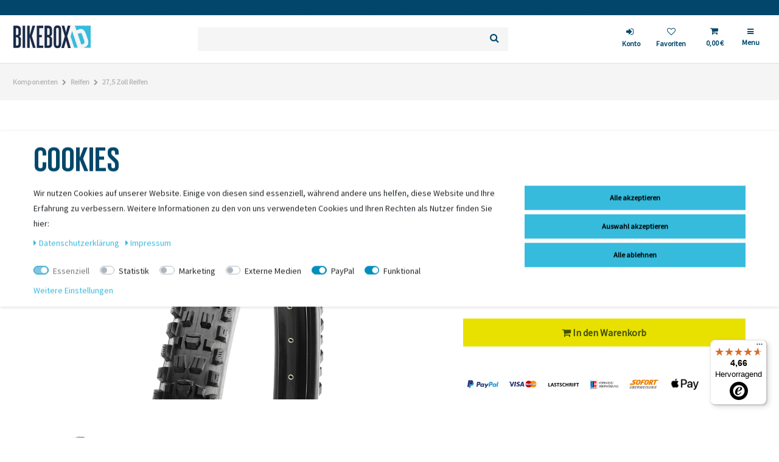

--- FILE ---
content_type: text/html; charset=UTF-8
request_url: https://www.bikebox-shop.de/komponenten/reifen/a-24445/
body_size: 126272
content:






<!DOCTYPE html>

<html lang="de" data-framework="vue" prefix="og: http://ogp.me/ns#" class="icons-loading">

<head>
                        

    <script type="text/javascript">
    (function() {
        var _availableConsents = {"necessary.consent":[true,[],null],"necessary.consentActiveStatus":[true,["consentActiveStatus","_transaction_ids","cr-freeze"],null],"necessary.externalId":[true,["externalID"],null],"necessary.session":[true,[],null],"necessary.csrf":[true,["XSRF-TOKEN"],null],"necessary.shopbooster_cookie":[true,["plenty_cache"],null],"tracking.CfourFacebookPixelv5":[false,["fr"],false],"tracking.googleanalytics":[false,["\/^_gat_UA-\/","\/^_ga_\/","\/^_ga_\\\\S*\/","_ga","_gid","_gat","AMP_TOKEN","__utma","__utmt","__utmb","__utmc","__utmz","__utmv","__utmx","__utmxx","_gaexp","_opt_awcid","_opt_awmid","_opt_awgid","_opt_awkid","_opt_utmc"],false],"tracking.bingads":[false,["UET","_uetsid_exp","_uetmsclkid_exp","_uetmsclkid","_uetsid","SRCHHPGUSR","SRCHUSR","MSCC","SRCHUID","_SS","_EDGE_S","SRCHD","MUID","_RwBf","_HPVN","ipv6","_uetvid"],false],"tracking.clarity":[false,["_clck","_clsk"],false],"tracking.googleAnalytics":[false,["\/^_ga\/","_ga","_gid","_gat"],false],"marketing.googleads":[false,["\/^_gac_\/","_gcl_aw","_gcl_gs","_gcl_au","IDE","1P_JAR","AID","ANID","CONSENT","DSID","DV","NID","APISID","HSID","SAPISID","SID","SIDCC","SSID","test_cookie"],false],"marketing.facebookpixel":[false,["_fbp","_fbc","act","c_user","datr","fr","m_pixel_ration","pl","presence","sb","spin","wd","xs"],false],"media.reCaptcha":[false,[],false],"paypal.paypal-cookies":[false,["X-PP-SILOVER","X-PP-L7","tsrc","paypalplus_session_v2"],true],"convenience.tagmanager":[true,["no-cookies"],true],"convenience.languageDetection":[null,[],null]};
        var _allowedCookies = ["plenty_cache","no-cookies","consentActiveStatus","_transaction_ids","cr-freeze","externalID","XSRF-TOKEN","plenty-shop-cookie","PluginSetPreview","SID_PLENTY_ADMIN_4360","PreviewCookie"] || [];

        window.ConsentManager = (function() {
            var _consents = (function() {
                var _rawCookie = document.cookie.split(";").filter(function (cookie) {
                    return cookie.trim().indexOf("plenty-shop-cookie=") === 0;
                })[0];

                if (!!_rawCookie) {
                    try {
                        _rawCookie = decodeURIComponent(_rawCookie);
                    } catch (e) {
                        document.cookie = "plenty-shop-cookie= ; expires = Thu, 01 Jan 1970 00:00:00 GMT"
                        return null;
                    }

                    try {
                        return JSON.parse(
                            _rawCookie.trim().substr("plenty-shop-cookie=".length)
                        );
                    } catch (e) {
                        return null;
                    }
                }
                return null;
            })();

            Object.keys(_consents || {}).forEach(function(group) {
                if(typeof _consents[group] === 'object' && _consents[group] !== null)
                {
                    Object.keys(_consents[group] || {}).forEach(function(key) {
                        var groupKey = group + "." + key;
                        if(_consents[group][key] && _availableConsents[groupKey] && _availableConsents[groupKey][1].length) {
                            Array.prototype.push.apply(_allowedCookies, _availableConsents[groupKey][1]);
                        }
                    });
                }
            });

            if(!_consents) {
                Object.keys(_availableConsents || {})
                    .forEach(function(groupKey) {
                        if(_availableConsents[groupKey] && ( _availableConsents[groupKey][0] || _availableConsents[groupKey][2] )) {
                            Array.prototype.push.apply(_allowedCookies, _availableConsents[groupKey][1]);
                        }
                    });
            }

            var _setResponse = function(key, response) {
                _consents = _consents || {};
                if(typeof key === "object" && typeof response === "undefined") {
                    _consents = key;
                    document.dispatchEvent(new CustomEvent("consent-change", {
                        detail: {key: null, value: null, data: key}
                    }));
                    _enableScriptsOnConsent();
                } else {
                    var groupKey = key.split(".")[0];
                    var consentKey = key.split(".")[1];
                    _consents[groupKey] = _consents[groupKey] || {};
                    if(consentKey === "*") {
                        Object.keys(_availableConsents).forEach(function(aKey) {
                            if(aKey.split(".")[0] === groupKey) {
                                _consents[groupKey][aKey.split(".")[1]] = response;
                            }
                        });
                    } else {
                        _consents[groupKey][consentKey] = response;
                    }
                    document.dispatchEvent(new CustomEvent("consent-change", {
                        detail: {key: key, value: response, data: _consents}
                    }));
                    _enableScriptsOnConsent();
                }
                if(!_consents.hasOwnProperty('_id')) {
                    _consents['_id'] = "899e2c7458ded200f3ef92bfe6ad81cd87924498";
                }

                Object.keys(_availableConsents).forEach(function(key) {
                    if((_availableConsents[key][1] || []).length > 0) {
                        if(_isConsented(key)) {
                            _availableConsents[key][1].forEach(function(cookie) {
                                if(_allowedCookies.indexOf(cookie) < 0) _allowedCookies.push(cookie);
                            });
                        } else {
                            _allowedCookies = _allowedCookies.filter(function(cookie) {
                                return _availableConsents[key][1].indexOf(cookie) < 0;
                            });
                        }
                    }
                });

                document.cookie = "plenty-shop-cookie=" + JSON.stringify(_consents) + "; path=/; expires=" + _expireDate() + "; secure";
            };
            var _hasResponse = function() {
                return _consents !== null;
            };

            var _expireDate = function() {
                var expireSeconds = 0;
                                    expireSeconds = 8640000;
                                const date = new Date();
                date.setSeconds(date.getSeconds() + expireSeconds);
                const offset = date.getTimezoneOffset() / 60;
                date.setHours(date.getHours() - offset)
                return date.toUTCString();
            }
            var _isConsented = function(key) {
                var groupKey = key.split(".")[0];
                var consentKey = key.split(".")[1];

                if (consentKey === "*") {
                    return Object.keys(_availableConsents).some(function (aKey) {
                        var aGroupKey = aKey.split(".")[0];
                        return aGroupKey === groupKey && _isConsented(aKey);
                    });
                } else {
                    if(!_hasResponse()) {
                        return _availableConsents[key][0] || _availableConsents[key][2];
                    }

                    if(_consents.hasOwnProperty(groupKey) && _consents[groupKey].hasOwnProperty(consentKey))
                    {
                        return !!_consents[groupKey][consentKey];
                    }
                    else {
                        if(!!_availableConsents[key])
                        {
                            return _availableConsents[key][0];
                        }

                        console.warn("Cookie has been blocked due to not being registered: " + key);
                        return false;
                    }
                }
            };
            var _getConsents = function() {
                var _result = {};
                Object.keys(_availableConsents).forEach(function(key) {
                    var groupKey = key.split(".")[0];
                    var consentKey = key.split(".")[1];
                    _result[groupKey] = _result[groupKey] || {};
                    if(consentKey !== "*") {
                        _result[groupKey][consentKey] = _isConsented(key);
                    }
                });
                return _result;
            };
            var _isNecessary = function(key) {
                return _availableConsents.hasOwnProperty(key) && _availableConsents[key][0];
            };
            var _enableScriptsOnConsent = function() {
                var elementsToEnable = document.querySelectorAll("script[data-cookie-consent]");
                Array.prototype.slice.call(elementsToEnable).forEach(function(el) {
                    if(el.dataset && el.dataset.cookieConsent && _isConsented(el.dataset.cookieConsent) && el.type !== "application/javascript") {
                        var newScript = document.createElement("script");
                        if(el.src) {
                            newScript.src = el.src;
                        } else {
                            newScript.textContent = el.textContent;
                        }
                        el.parentNode.replaceChild(newScript, el);
                    }
                });
            };
            window.addEventListener("load", _enableScriptsOnConsent);
                        // Cookie proxy
            (function() {
                var _data = {};
                var _splitCookieString = function(cookiesString) {

                    var _allCookies = cookiesString.split(";");
                    var regex = /[^=]+=[^;]*;?((?:expires|path|domain)=[^;]*;)*/gm;
                    var cookies = [];

                    _allCookies.forEach(function(cookie){
                        if(cookie.trim().indexOf("plenty-shop-cookie=") === 0) {
                            var cookieString = decodeURIComponent(cookiesString);
                            var match;
                            while((match = regex.exec(cookieString)) !== null) {
                                if(match.index === match.lastIndex) {
                                    regex.lastIndex++;
                                }
                                cookies.push(match[0]);
                            }
                        } else if(cookie.length) {
                            cookies.push(cookie);
                        }
                    });

                    return cookies;

                };
                var _parseCookies = function (cookiesString) {
                    return _splitCookieString(cookiesString).map(function(cookieString) {
                        return _parseCookie(cookieString);
                    });
                };
                var _parseCookie = function(cookieString) {
                    var cookie = {
                        name: null,
                        value: null,
                        params: {}
                    };
                    var match = /^([^=]+)=([^;]*);*((?:[^;]*;?)*)$/.exec(cookieString.trim());
                    if(match && match[1]) {
                        cookie.name = match[1];
                        cookie.value = match[2];

                        (match[3] || "").split(";").map(function(param) {
                            return /^([^=]+)=([^;]*);?$/.exec(param.trim());
                        }).filter(function(param) {
                            return !!param;
                        }).forEach(function(param) {
                            cookie.params[param[1]] = param[2];
                        });

                        if(cookie.params && !cookie.params.path) {
                            cookie.params.path = "/";
                        }
                    }

                    return cookie;
                };
                var _isAllowed = function(cookieName) {
                    return _allowedCookies.some(function(allowedCookie) {
                        var match = /^\/(.*)\/([gmiy]*)$/.exec(allowedCookie);
                        return (match && match[1] && (new RegExp(match[1], match[2])).test(cookieName))
                            || allowedCookie === cookieName;
                    });
                };
                var _set = function(cookieString) {
                    var cookie = _parseCookie(cookieString);
                                                                    var domainParts = (window.location.host || window.location.hostname).split(".");
                        if(domainParts[0] === "www") {
                            domainParts.shift();
                            cookie.domain = "." + domainParts.join(".");
                        } else {
                            cookie.domain = (window.location.host || window.location.hostname);
                        }
                                        if(cookie && cookie.name) {
                        if(_isAllowed(cookie.name)) {
                            var cookieValue = cookie.value || "";
                            _data[cookie.name] = cookieValue + Object.keys(cookie.params || {}).map(function(paramKey) {
                                                            var date = new Date(_expireDate());
                                if(paramKey === "expires" && (new Date(cookie.params[paramKey]).getTime()) > date.getTime()) {
                                    return "; expires=" + _expireDate();
                                }
                                                            return "; " + paramKey.trim() + "=" + cookie.params[paramKey].trim();
                            }).join("");
                        } else {
                            _data[cookie.name] = null;
                            console.warn("Cookie has been blocked due to privacy settings: " + cookie.name);
                        }
                        _update();
                    }
                };
                var _get = function() {
                    return Object.keys(_data).filter(function (key) {
                        return !!_data[key];
                    }).map(function (key) {
                        return key + "=" + (_data[key].split(";")[0]);
                    }).join("; ");
                };
                var _update = function() {
                    delete document.cookie;
                    var cookies = _parseCookies(document.cookie);
                    Object.keys(_data).forEach(function(key) {
                        if(!_data[key]) {
                            // unset cookie
                            var domains = (window.location.host || window.location.hostname).split(".");
                            while(domains.length > 1) {
                                document.cookie = key + "=; path=/; expires=Thu, 01 Jan 1970 00:00:01 GMT; domain="+domains.join(".");
                                document.cookie = key + "=; path=/; expires=Thu, 01 Jan 1970 00:00:01 GMT; domain=."+domains.join(".");
                                domains.shift();
                            }
                            document.cookie = key + "=; path=/; expires=Thu, 01 Jan 1970 00:00:01 GMT;";
                            delete _data[key];
                        } else {
                            var existingCookie = cookies.find(function(cookie) { return cookie.name === key; });
                            var parsedData = _parseCookie(key + "=" + _data[key]);
                            if(!existingCookie || existingCookie.value !== parsedData.value) {
                                document.cookie = key + "=" + _data[key];
                            } else {
                                // console.log('No changes to cookie: ' + key);
                            }
                        }
                    });

                    if(!document.__defineGetter__) {
                        Object.defineProperty(document, 'cookie', {
                            get: _get,
                            set: _set
                        });
                    } else {
                        document.__defineGetter__('cookie', _get);
                        document.__defineSetter__('cookie', _set);
                    }
                };

                _splitCookieString(document.cookie).forEach(function(cookie)
                {
                    _set(cookie);
                });

                _update();
            })();
            
            return {
                setResponse: _setResponse,
                hasResponse: _hasResponse,
                isConsented: _isConsented,
                getConsents: _getConsents,
                isNecessary: _isNecessary
            };
        })();
    })();
</script>


    
<meta charset="utf-8">
<meta http-equiv="X-UA-Compatible" content="IE=edge">
<meta name="viewport" content="width=device-width, initial-scale=1">
<meta name="generator" content="plentymarkets" />
<meta name="format-detection" content="telephone=no"> 
<link rel="icon" type="image/x-icon" href="/favicon.ico">



            <link rel="canonical" href="https://www.bikebox-shop.de/fahrradzubehoer/reifen/maxxis-assegai-27-5-x-2-50wt-dd-tr-3c-maxxgrip_24445_114238/">
    
    
<link rel="preload" as="font" href="https://cdn02.plentymarkets.com/9jjteml718ur/frontend/template/fonts/ReformaGrotesk49.ttf" crossorigin="anonymous">
<link rel="preload" as="font" href="https://cdn02.plentymarkets.com/9jjteml718ur/frontend/template/fonts/ReformaGrotesk69.ttf" crossorigin="anonymous">
<link rel="preload" as="font" href="https://cdn02.plentymarkets.com/9jjteml718ur/frontend/template/fonts/ReformaGrotesk79.ttf" crossorigin="anonymous">
<link rel="preload" as="font" href="https://cdn02.plentymarkets.com/9jjteml718ur/frontend/template/fonts/ReformaGrotesk89.ttf" crossorigin="anonymous">
<link rel="preload" as="font" href="https://cdn02.plentymarkets.com/9jjteml718ur/frontend/template/fonts/SourceSansPro-Regular.ttf" crossorigin="anonymous">
<link rel="preload" as="font" href="https://cdn02.plentymarkets.com/9jjteml718ur/frontend/template/fonts/SourceSansPro-Bold.ttf" crossorigin="anonymous">
<link rel="preload" as="font" href="https://cdn02.plentymarkets.com/9jjteml718ur/frontend/template/fonts/SourceSansPro-Light.ttf" crossorigin="anonymous">
<link rel="preload" as="font" href="https://cdn02.plentymarkets.com/9jjteml718ur/frontend/template/fonts/SourceSansPro-SemiBold.ttf" crossorigin="anonymous">


<style data-font="Custom-Font"> 

        .icons-loading .fa { visibility: hidden !important; }
</style>
<style>
 @font-face {
    font-family: "sourcesans-bold";
    font-display: swap;
    src: url(https://cdn02.plentymarkets.com/9jjteml718ur/frontend/template/fonts/SourceSansPro-Bold.ttf) format("truetype")
 }
h1, .h1, h2, .h2, h3, .h3, h4, .h4 {
    font-family: "reforma-semibold",sans-serif;
}
	.main-navigation-menu>ul>li>a, .nav-main .mainmenu>li>a {
	    font-family: "reforma-bold";
	}
 @media(min-width: 1900px) {
      	#recom,  #new {
      		min-height: 720px;
      	}
      }
</style>
<link rel="preload" href="https://cdn02.plentymarkets.com/9jjteml718ur/plugin/386/ceres/css/ceres-icons.css" as="style" onload="this.onload=null;this.rel='stylesheet';">
<noscript><link rel="stylesheet" href="https://cdn02.plentymarkets.com/9jjteml718ur/plugin/386/ceres/css/ceres-icons.css"></noscript>




<link rel="preload" as="style" href="https://cdn02.plentymarkets.com/9jjteml718ur/plugin/386/ceres/css/ceres-base.css?v=bf5596ec4b9316d5fce35f76397c84e257ae0133">
    <link rel="stylesheet" href="https://cdn02.plentymarkets.com/9jjteml718ur/plugin/386/ceres/css/ceres-base.css?v=bf5596ec4b9316d5fce35f76397c84e257ae0133">



 <link rel="stylesheet" href="https://cdn02.plentymarkets.com/9jjteml718ur/plugin/386/bikeboxw38/css/main.css">


<link rel="stylesheet" href=" https://cdn02.plentymarkets.com/9jjteml718ur/frontend/template/css/owl.carousel.min.css">

<script type="application/javascript">
    /*! loadCSS. [c]2017 Filament Group, Inc. MIT License */
    /* This file is meant as a standalone workflow for
    - testing support for link[rel=preload]
    - enabling async CSS loading in browsers that do not support rel=preload
    - applying rel preload css once loaded, whether supported or not.
    */
    (function( w ){
        "use strict";
        // rel=preload support test
        if( !w.loadCSS ){
            w.loadCSS = function(){};
        }
        // define on the loadCSS obj
        var rp = loadCSS.relpreload = {};
        // rel=preload feature support test
        // runs once and returns a function for compat purposes
        rp.support = (function(){
            var ret;
            try {
                ret = w.document.createElement( "link" ).relList.supports( "preload" );
            } catch (e) {
                ret = false;
            }
            return function(){
                return ret;
            };
        })();

        // if preload isn't supported, get an asynchronous load by using a non-matching media attribute
        // then change that media back to its intended value on load
        rp.bindMediaToggle = function( link ){
            // remember existing media attr for ultimate state, or default to 'all'
            var finalMedia = link.media || "all";

            function enableStylesheet(){
                // unbind listeners
                if( link.addEventListener ){
                    link.removeEventListener( "load", enableStylesheet );
                } else if( link.attachEvent ){
                    link.detachEvent( "onload", enableStylesheet );
                }
                link.setAttribute( "onload", null );
                link.media = finalMedia;
            }

            // bind load handlers to enable media
            if( link.addEventListener ){
                link.addEventListener( "load", enableStylesheet );
            } else if( link.attachEvent ){
                link.attachEvent( "onload", enableStylesheet );
            }

            // Set rel and non-applicable media type to start an async request
            // note: timeout allows this to happen async to let rendering continue in IE
            setTimeout(function(){
                link.rel = "stylesheet";
                link.media = "only x";
            });
            // also enable media after 3 seconds,
            // which will catch very old browsers (android 2.x, old firefox) that don't support onload on link
            setTimeout( enableStylesheet, 3000 );
        };

        // loop through link elements in DOM
        rp.poly = function(){
            // double check this to prevent external calls from running
            if( rp.support() ){
                return;
            }
            var links = w.document.getElementsByTagName( "link" );
            for( var i = 0; i < links.length; i++ ){
                var link = links[ i ];
                // qualify links to those with rel=preload and as=style attrs
                if( link.rel === "preload" && link.getAttribute( "as" ) === "style" && !link.getAttribute( "data-loadcss" ) ){
                    // prevent rerunning on link
                    link.setAttribute( "data-loadcss", true );
                    // bind listeners to toggle media back
                    rp.bindMediaToggle( link );
                }
            }
        };

        // if unsupported, run the polyfill
        if( !rp.support() ){
            // run once at least
            rp.poly();

            // rerun poly on an interval until onload
            var run = w.setInterval( rp.poly, 500 );
            if( w.addEventListener ){
                w.addEventListener( "load", function(){
                    rp.poly();
                    w.clearInterval( run );
                } );
            } else if( w.attachEvent ){
                w.attachEvent( "onload", function(){
                    rp.poly();
                    w.clearInterval( run );
                } );
            }
        }


        // commonjs
        if( typeof exports !== "undefined" ){
            exports.loadCSS = loadCSS;
        }
        else {
            w.loadCSS = loadCSS;
        }
    }( typeof global !== "undefined" ? global : this ) );

    (function() {
        var checkIconFont = function() {
            if(!document.fonts || document.fonts.check("1em FontAwesome")) {
                document.documentElement.classList.remove('icons-loading');
            }
        };

        if(document.fonts) {
            document.fonts.addEventListener("loadingdone", checkIconFont);
            window.addEventListener("load", checkIconFont);
        }
        checkIconFont();
    })();
</script>

                    

<!-- Extend the existing style with a template -->
                            <link rel="stylesheet" href="https://cdn02.plentymarkets.com/9jjteml718ur/plugin/386/cookiebar/css/cookie-bar.css">



<style type="text/css">
    .cookie-bar {
        box-shadow: 0 1px 5px rgba(0, 0, 0, 0.15);
    }

    .cookie-bar__header .cookie-bar__header-image {
        max-height: 3.5rem;
        margin-right: 1rem;
        margin-bottom: 1rem;
    }

    .cookie-bar__header .cookie-bar__header-title {
        display: inline-block;
        margin-top: .5rem;
        margin-bottom: 1rem;
    }

    .cookie-bar-header img {
        max-height: 3.5rem;
        margin-right: 1rem;
        margin-bottom: 1rem;
    }

    .cookie-bar.container.out {
        width: unset;
        padding: 0;
        margin-left: unset;
        margin-right: unset;
    }

    .cookie-bar .privacy-settings {
        max-height: 50vh;
    }

    .cookie-bar .privacy-settings table tr td:first-child {
        width: 200px;
    }

    .cookie-bar-toggle {
        display: none;
    }

    .cookie-bar.out {
        left: 15px;
        right: auto;
    }

    .cookie-bar.out > .container-max {
        display: none;
    }

    .cookie-bar.out > .cookie-bar-toggle {
        display: block;
    }

    
    /* Box Shadow use as background overlay */
    .cookie-bar.overlay:not(.out) {
        box-shadow: 0 0 0 calc(100vh + 100vw) rgba(0, 0, 0, 0.5);
    }

    /* card a margin fix */
    .cookie-bar a.card-link.text-primary.text-appearance {
        margin-left: 0;
    }

    /* Cookiebar extra styles */

            @media only screen and (min-width: 576px) and (max-width: 767px) {
            .cookie-bar:not(.out) .responsive-btn {
                display: flex;
                justify-content: space-between;
            }
            .cookie-bar:not(.out) .responsive-btn > .btn-primary.btn-block {
                margin-top: 0 !important;
                flex: 0 0 32%;
            }
        }
        		.cookie-bar:not(.out) {
			display: flex;
			align-items: center;
			position: fixed;
			left: 50%;
			width: 100%;
		}

				.cookie-bar:not(.out) {
			bottom: 50%;
			transform: translate(-50%, 50%);
		}

		    
    
    /* custom css */
        .cookie-bar .container-max {
    overflow-y: unset;
}
    
</style>



                    <script type="text/plain" data-cookie-consent="tracking.googleAnalytics" async src="https://www.googletagmanager.com/gtag/js?id=G-9WJ5S9FQTN"></script>
<script type="text/plain" data-cookie-consent="tracking.googleAnalytics">
    window.dataLayer = window.dataLayer || [];
    function gtag(){dataLayer.push(arguments);}

    gtag('consent', 'default', {
      'ad_storage': 'granted',
      'ad_user_data': 'granted',
      'ad_personalization': 'granted',
      'analytics_storage': 'granted'
    });

    gtag('js', new Date());

    gtag('config', 'G-9WJ5S9FQTN');

                gtag('set', 'anonymizeIp', true);
    </script>

                    
<!-- Facebook Pixel Code -->
<script type="text/plain" data-cookie-consent="tracking.CfourFacebookPixelv5">
    !function(f,b,e,v,n,t,s)
    {if(f.fbq)return;n=f.fbq=function(){n.callMethod?
        n.callMethod.apply(n,arguments):n.queue.push(arguments)};
        if(!f._fbq)f._fbq=n;n.push=n;n.loaded=!0;n.version='2.0';
        n.queue=[];t=b.createElement(e);t.async=!0;
        t.src=v;s=b.getElementsByTagName(e)[0];
        s.parentNode.insertBefore(t,s)}(window, document,'script',
        'https://connect.facebook.net/en_US/fbevents.js');
                fbq('init', '1684183781858551');
                fbq('track', 'PageView');
</script>

<noscript>
            <img height="1" width="1" style="display:none" src="https://www.facebook.com/tr?id=1684183781858551&ev=PageView&noscript=1"  />
    </noscript>
<!-- End Facebook Pixel Code -->

    <script type="text/plain" data-cookie-consent="tracking.CfourFacebookPixelv5">
        fbq('track', 'ViewContent', {
            "content_type":"product_group",
            "content_ids": [24445],
            "value":"84.051",
            "currency":"EUR",
            "content_category":"",
            "content_name":"MAXXIS Assegai 27.5 x 2.50WT DD TR 3C MaxxGrip"
        } );
    </script>



<script type="text/plain" data-cookie-consent="tracking.CfourFacebookPixelv5">
$(document).ready(function() {
    console.log('product');
    document.addEventListener('afterBasketItemAdded', event => {
        if(typeof window.ceresStore.getters.currentItemVariation !== 'undefined'){
            let currentVariation = window.ceresStore.getters.currentItemVariation;

            fbq('track', 'AddToCart', {
                 "content_ids": [currentVariation.variation.id],
                                "content_name": currentVariation.variation.name,
                "content_type": "product",
                                "currency": "EUR",
                "value": currentVariation.prices.default.price.value,
            } );
        }
    });
});
</script>


            




    	    
                
    
    

    
    
    
    
    




<meta name="robots" content="all">
    <meta name="keywords" content="Faltreifen, Fahrradreifen, Mountainbikereifen, Mountainbike, MTB, MTB-Reifen">
<meta property="og:title" content="MAXXIS Assegai 27.5 x 2.50WT DD TR 3C MaxxGrip"/>
<meta property="og:type" content="article"/>
<meta property="og:url" content="https://www.bikebox-shop.de/fahrradzubehoer/reifen/maxxis-assegai-27-5-x-2-50wt-dd-tr-3c-maxxgrip_24445_114238/"/>
<meta property="og:image" content="https://cdn02.plentymarkets.com/9jjteml718ur/item/images/24445/full/Maxxis-Assegai-3Qtr-.jpg"/>
<meta property="thumbnail" content="https://cdn02.plentymarkets.com/9jjteml718ur/item/images/24445/full/Maxxis-Assegai-3Qtr-.jpg"/>

<script type="application/ld+json">
            {
                "@context"      : "https://schema.org/",
                "@type"         : "Product",
                "@id"           : "114238",
                "name"          : "MAXXIS Assegai 27.5 x 2.50WT DD TR 3C MaxxGrip",
                "category"      : "27,5 Zoll Reifen",
                "releaseDate"   : "",
                "image"         : "https://cdn02.plentymarkets.com/9jjteml718ur/item/images/24445/full/Maxxis-Assegai-3Qtr-.jpg",
                "identifier"    : "114238",
                "description"   : "MAXXIS Assegai 27.5 x 2.50WT DD TR 3C MaxxGrip Nach über zwei Jahren Entwicklungszeit ist endlich der Maxxis ASSEGAI da! Greg Minnaar’s Signature-Reifen ist die Essenz aus seinen 30 Jahren Rennerfahrung und dem Expertenwissen von Maxxis aus über 50 Jahren Reifenproduktion. “Meine Idee war es, einen Reifen aus den besten Maxxis Profilen zu entwerfen. Ich begann in der Mitte mit einer Kombination aus Minion DHF und Minion DHR II. Grund dafür war, dass die Oberfläche des DHF gut rollt und super auf Hardpack, in schmierigen Kurven und auf nassen Wurzeln und Steinen hält. Der DHR II rollt noch viel besser und kann aggressiver bremsen. Dann machte ich mich an einen ‘extra’ Stollen, der Dir mehr Support und ein konstantes Gefühl gibt, wenn Du das Bike in die Kurve auf die Außenstollen legst. Da kommen wir schon zu meinem Lieblingsreifen – dem HighRoller. Die Maxxis Ingenieure und ich formten den HighRoller Seitenstollen so um, dass er so ziemlich die selben Eigenschaften wie das Original hatte. Aber durch den Support von diesem Extrastollen hast Du den ultimativen Wingman, wenn Du hart in flache Kurven rauschst. Letztendlich habe ich die Stollenhöhe vom Shorty übernommen. Die Stollen sind gut abgestützt, folglich kann sich das erhöhte Profil gut in Waldboden und trockene, staubige Böden beißen.” Greg Minnaar 2.60WT breite Reifen haben grundsätzlich eine WT Konstruktion, jedoch keine WT Kennzeichnung auf der Reifenflanke. Gummimischung Die wichtigste Komponente des Reifens ist sicher die Gummimischung der Lauffläche. Durch Veränderung der Zusammensetzung der Gummimischung können die Ingenieure die Performance eines Reifens ausschlaggebend beeinflussen. Zwei optisch identische Reifen können deshalb völlig unterschiedliche Eigenschaften haben. Entscheidend für optimale Fahrleistungen im jeweiligen Einsatzgebiet eines Reifens ist nicht die Zahl der Gummimischungen auf der Lauffläche, sondern deren Eigenschaften. MAXXIS ist seit vielen Jahren für die besonders hohe Qualität der verwendeten Gummimischungen bekannt. 3C MAXX GRIP Unsere bekannte 3C Downhillmischung, der viele der besten Downhiller schon Jahre vertrauen, heißt nun 3C MaxxGrip. 3C MaxxGrip bietet den ultimativen Halt und die besten Dämpfungseigenschaften für unvergleichbare Traktion bei Downhills. Technologie DOUBLE DOWN Doubledown Reifen sind aufgebaut wie unsere Downhillreifen: zwei Karkassenlagen verstärkt mit einer Butyleinlage in der Seitenwand. Durch zwei 120 TPI (statt 60TPI) Karkassenlagen und Aramidwulst sind sie aber deutlich leichter als unsere Downhillreifen, deutlich stabiler und robuster als unsere TR + EXO Reifen und somit ideal für harte Enduro Kurse.",
                "disambiguatingDescription" : "",
                "manufacturer"  : {
                    "@type"         : "Organization",
                    "name"          : "MAXXIS"
                },
                "brand"         : {
                    "@type"         : "Brand",
                    "name"          : "MAXXIS"
                },
                "sku"           : "114238",
                "gtin"          : "4717784034492",
                "gtin13"        : "4717784034492",
                "mpn"           : "1116",
                "offers": {
                    "@type"         : "Offer",
                    "priceCurrency" : "EUR",
                    "price"         : "84.05",
                    "url"           : "https://www.bikebox-shop.de/komponenten/reifen/a-24445/",
                    "priceSpecification":[
                                                    {
                                "@type": "UnitPriceSpecification",
                                "price": "84.90",
                                "priceCurrency": "EUR",
                                "priceType": "ListPrice",
                                "referenceQuantity": {
                                    "@type": "QuantitativeValue",
                                    "value": "1",
                                    "unitCode": "C62"
                                }
                            },
                                                {
                            "@type": "UnitPriceSpecification",
                            "price": "84.05",
                            "priceCurrency": "EUR",
                            "priceType": "SalePrice",
                            "referenceQuantity": {
                                "@type": "QuantitativeValue",
                                "value": "1",
                                "unitCode": "C62"
                            }
                        }

                    ],
                    "availability"  : "",
                    "itemCondition" : "https://schema.org/NewCondition"
                },
                "depth": {
                    "@type"         : "QuantitativeValue",
                    "value"         : "0"
                },
                "width": {
                    "@type"         : "QuantitativeValue",
                    "value"         : "0"
                },
                "height": {
                    "@type"         : "QuantitativeValue",
                    "value"         : "0"
                },
                "weight": {
                    "@type"         : "QuantitativeValue",
                    "value"         : "1225"
                }
            }
        </script>

<title>MAXXIS Assegai 27.5 x 2.50WT DD TR 3C MaxxGrip</title>

            <script>        let isSignUp = false;        document.addEventListener("onSignUpSuccess", function (e) {                        isSignUp = true;            localStorage.setItem("signupTime", new Date().getTime());        });        document.addEventListener("onSetUserData", function (e) {                        if (e.detail.oldState.user.userData == null && e.detail.newState.user.userData !== null) {                let lastSignUpTime = localStorage.getItem("signupTime");                let timeDiff = new Date().getTime() - lastSignUpTime;                let is24HoursPassed = timeDiff > 24 * 60 * 60 * 1000;                if (isSignUp || is24HoursPassed) {                                        var payload = {                        'event': isSignUp ? 'sign_up' : 'login',                        'user_id': e.detail.newState.user.userData.id,                        'pageType': 'tpl.item'                    };                    dataLayer.push(payload);                                        isSignUp = false;                }            }        });        document.addEventListener("onSetComponent", function (e) {            console.log(e.detail);            if(e.detail.payload.component === "basket-preview"){                var payload = {                    'event': 'funnel_event',                    'action': 'OPEN_BASKET_PREVIEW',                };                dataLayer.push(payload);                            }        });        document.addEventListener("onSetCouponCode", function (e) {            console.log(e.detail);            if(e.detail.payload !== null){                var payload = {                    'event': 'funnel_event',                    'action': 'COUPON_CODE_ADDED',                    'couponCode': e.detail.payload                };                dataLayer.push(payload);                            }        });                var payload ={            'event': 'facebookEvent',            'event_id': '697f3729a3906' + Math.random(),            'facebookEventName': 'PageView'        };        dataLayer.push(payload);        capiCall(payload);                document.addEventListener("onAddWishListId", function (e) {            var payload = {                'event': 'AddToWishlist',                'event_id': '697f3729a3906' + Math.random(),                'ga4Event': 'add_to_wishlist',                'content_name': 'Artikeldetailseite',                'content_category': '',                'content_type': 'product',                'content_ids': e.detail.payload,                'contents': '',                'currency': 'EUR',                'value': '0.01'            };            dataLayer.push(payload);                    });        document.addEventListener("onSetWishListItems", function (e) {            console.log(e.detail.payload);            if (typeof e.detail.payload !== 'undefined') {                var products = [];                var idList = [];                var contents = [];                e.detail.payload.forEach(function (item, index) {                    products.push({                        id: item.data.item.id + '',                        name: item.data.texts.name1,                        price: item.data.prices.default.price.value + '',                        brand: item.data.item.manufacturer.externalName,                        category: 'Komponenten\/Reifen\/27,5\u0020Zoll\u0020Reifen',                        variant: convertAttributesToText(item.data.attributes),                        position: index,                        list: 'Wunschliste'                    });                    contents.push({                        id: item.data.item.id,                        quantity: 1,                        item_price: item.data.prices.default.price.value                    });                    idList.push(item.id);                });                var payload = {                    'ecommerce': {                        'currencyCode': 'EUR',                        'impressions': products                    },                    'google_tag_params': {                        'ecomm_prodid': idList,                        'ecomm_pagetype': 'other',                        'ecomm_category': 'Wunschliste',                    },                    'content_ids': idList,                    'content_name': 'Wunschliste',                    'content_type': 'product',                    'contents': contents,                    'currency': 'EUR',                    'value': '0.01',                    'event': 'ecommerceEvent',                    'event_id': '697f3729a3906' + Math.random(),                    'ga4Event': 'view_item_list',                    'eventCategory': 'E-Commerce',                    'eventAction': 'Produktimpression',                    'eventLabel': 'Artikeldetailseite',                    'eventValue': undefined                };                dataLayer.push(payload);                capiCall(payload);            }        });        document.addEventListener("onContactFormSend", function (e) {            var payload ={                'event': 'facebookEvent',                'event_id': '697f3729a3906' + Math.random(),                'facebookEventName': 'Contact',                'currency': 'EUR',                'value': '0.01'            };            dataLayer.push(payload);            capiCall(payload);        });        document.addEventListener("onSetVariationOrderProperty", function (e) {            var payload = {                'event': 'facebookEvent',                'facebookEventName': 'CustomizeProduct',                'event_id': '697f3729a3906' + Math.random(),                'currency': 'EUR',                'value': '0.01'            };            dataLayer.push(payload);            capiCall(payload);        });        document.addEventListener("onAddBasketItem", function (e) {                        var payload = {                'ecommerce': {                    'currencyCode': 'EUR',                    'add': {                        'actionField':                            {'list': 'Artikeldetailseite'},                        'products': [{                            'id': e.detail.payload[0].variationId + '',                            'quantity': e.detail.payload[0].quantity,                            'price': e.detail.payload[0].price+'',                            'variant': convertAttributesToText(e.detail.payload[0].variation.data.attributes),                            'name': e.detail.payload[0].variation.data.texts.name1,                            'brand': e.detail.payload[0].variation.data.item.manufacturer.externalName,                            'category': 'Komponenten\/Reifen\/27,5\u0020Zoll\u0020Reifen'                                                    }]                    }                },                'content_name': 'Artikeldetailseite',                'content_type': 'product',                'content_ids': e.detail.payload[0].variationId,                'contents': [{                    'id': e.detail.payload[0].variationId,                    'quantity': e.detail.payload[0].quantity,                    'item_price': e.detail.payload[0].price                }],                'currency': 'EUR',                'value': '0.01',                'addCartValue':e.detail.payload[0].price+'',                'addCartQty': e.detail.payload[0].quantity,                'addCartId':e.detail.payload[0].variationId + '',                'addCartVariant': convertAttributesToText(e.detail.payload[0].variation.data.attributes),                'addCartName': e.detail.payload[0].variation.data.texts.name1,                'addCartBrand': e.detail.payload[0].variation.data.item.manufacturer.externalName,                'addCartCategory': 'Komponenten\/Reifen\/27,5\u0020Zoll\u0020Reifen',                'addCartImage': e.detail.payload[0].variation.data.images.all[0].url,                'addCartItemLink': "https://www.bikebox-shop.de/a-" + e.detail.payload[0].variation.data.item.id,                'nonInteractionHit': false,                'event': 'ecommerceEvent',                'event_id': '697f3729a3906' + Math.random(),                'ga4Event': 'add_to_cart',                'eventCategory': 'E-Commerce',                'eventAction': 'addToCart',                'eventLabel': undefined,                'eventValue': undefined            };            dataLayer.push(payload);            capiCall(payload);        }, false);        document.addEventListener("onRemoveBasketItem", function (e) {            changeQty('remove', e);        });        document.addEventListener("onUpdateBasketItemQuantity",function (e) {            function isCurrentItem(item) {                return item.id == e.detail.payload.id;            }            currentBasketItem = e.detail.oldState.basket.items.find(isCurrentItem);            var origQty = currentBasketItem.quantity;            var newQty = e.detail.payload.quantity;            var qtyDiff = newQty - origQty;            if (qtyDiff > 0) {                changeQty("add", e, qtyDiff);            }            else{                changeQty("remove", e, qtyDiff *= -1);            }        });        document.addEventListener("onUpdateBasketItem", function (e) {            function isCurrentItem(item) {                return item.id == e.detail.payload.id;            }            currentBasketItem = e.detail.oldState.basket.items.find(isCurrentItem);            var origQty = currentBasketItem.quantity;            var newQty = e.detail.payload.quantity;            var qtyDiff = newQty - origQty;            if (qtyDiff > 0) {                changeQty("add", e, qtyDiff);            }        });        function changeQty(action, e, qty = e.detail.quantity) {            var currentBasketItem;            if (e.type === "onRemoveBasketItem") {                function isCurrentItem(item) {                    return item.id == e.detail.payload;                }                currentBasketItem = e.detail.oldState.basket.items.find(isCurrentItem);                qty = currentBasketItem.quantity;            } else {                function isCurrentItem(item) {                    return item.variationId == e.detail.payload.variationId;                }                currentBasketItem = e.detail.newState.basket.items.find(isCurrentItem);            }                        var payload = {                'ecommerce': {                    'currencyCode': 'EUR',                    [action]: {                        'products': [{                            'name': currentBasketItem.variation.data.texts.name1,                            'id': currentBasketItem.variationId + '',                            'price': currentBasketItem.price + '',                            'variant': convertAttributesToText(currentBasketItem.variation.data.attributes),                            'brand': currentBasketItem.variation.data.item.manufacturer.externalName,                            'category': 'Komponenten\/Reifen\/27,5\u0020Zoll\u0020Reifen',                            'quantity': qty                                                      }]                    }                },                'content_name': 'Warenkorbvorschau',                'content_type': 'product',                'content_ids': currentBasketItem.variationId,                'contents': [{                    'id': currentBasketItem.variationId,                    'quantity': qty,                    'item_price': currentBasketItem.price                }],                'currency': 'EUR',                'value': '0.01',                'addCartValue':currentBasketItem.price+'',                'addCartQty': currentBasketItem.quantity,                'addCartId':currentBasketItem.variationId + '',                'addCartVariant': convertAttributesToText(currentBasketItem.variation.data.attributes),                'addCartName': currentBasketItem.variation.data.texts.name1,                'addCartBrand': currentBasketItem.variation.data.item.manufacturer.externalName,                'addCartCategory': 'Komponenten\/Reifen\/27,5\u0020Zoll\u0020Reifen',                'addCartImage':  currentBasketItem.variation.data.images.all[0].url,                'addCartItemLink': "https://www.bikebox-shop.de/a-" +  currentBasketItem.variation.data.item.id,                'nonInteractionHit': false,                'event': 'ecommerceEvent',                'event_id': '697f3729a3906' + Math.random(),                'eventCategory': 'E-Commerce',                'ga4Event' : action + (action === 'add' ? '_to': '_from') + '_cart',                'eventAction': action + 'FromCart',                'eventLabel': undefined,                'eventValue': undefined            };            dataLayer.push(payload);            if(action === "add"){                capiCall(payload);            }        }    </script><script>    var payload ={        'ecommerce': {            'currencyCode': 'EUR',            'detail': {                                'products': [{                    'id': '114238',                    'name': 'MAXXIS\u0020Assegai\u002027.5\u0020x\u00202.50WT\u0020DD\u0020TR\u00203C\u0020MaxxGrip',                    'price': '84.051',                    'brand': 'MAXXIS',                    'category': 'Komponenten\/Reifen\/27,5\u0020Zoll\u0020Reifen',                    'variant': ''                }]            }        },        'google_tag_params': {            'ecomm_prodid': '114238',            'ecomm_pagetype': 'product',            'ecomm_totalvalue': '84.051',            'ecomm_category': 'Komponenten\/Reifen\/27,5\u0020Zoll\u0020Reifen'        },        'content_ids': 114238,        'content_name': 'MAXXIS\u0020Assegai\u002027.5\u0020x\u00202.50WT\u0020DD\u0020TR\u00203C\u0020MaxxGrip',        'content_type': 'product',        'contents': [{            'id': '114238',            'quantity': 1,            'item_price': 84.051        }],        'currency': 'EUR',        'categoryId': 1824,        'value': '0.01',        'event': 'ecommerceEvent',        'event_id': '697f3729a3906' + Math.random(),        'ga4Event' : 'view_item',        'eventCategory': 'E-Commerce',        'eventAction': 'Produktdetailseite',        'eventLabel': undefined,        'eventValue': undefined    };    dataLayer.push(payload);    capiCall(payload);        document.addEventListener("onVariationChanged", function (e) {            var payload = {                'event': 'facebookEvent',                'facebookEventName': 'CustomizeProduct',                'event_id': '697f3729a3906' + Math.random(),                'currency': 'EUR',                'value': '0.01'            };            dataLayer.push(payload);            capiCall(payload);        var payload = {            'ecommerce': {                'currencyCode': 'EUR',                'detail': {                    'products': [{                        'id': e.detail.documents[0].id + '',                        'name': e.detail.documents[0].data.texts.name1,                        'price': e.detail.documents[0].data.prices.default.price.value + '',                        'brand': e.detail.documents[0].data.item.manufacturer.externalName + '',                        'category': 'Komponenten\/Reifen\/27,5\u0020Zoll\u0020Reifen',                        'variant': convertAttributesToText(e.detail.documents[0].data.attributes)                    }]                }            },            'google_tag_params': {                'ecomm_prodid': e.detail.documents[0].id,                'ecomm_pagetype': 'product',                'ecomm_totalvalue': e.detail.documents[0].data.prices.default.price.value,                'ecomm_category': 'Komponenten\/Reifen\/27,5\u0020Zoll\u0020Reifen'            },            'content_ids': e.detail.documents[0].id,            'content_name': e.detail.documents[0].data.texts.name1,            'content_type': 'product',            'currency': 'EUR',            'value': '0.01',            'event': 'ecommerceEvent',            'event_id': '697f3729a3906' + Math.random(),            'ga4Event' : 'view_item',            'nonInteractionHit': false,            'eventCategory': 'E-Commerce',            'eventAction': 'Produktdetailseite',            'eventLabel': undefined,            'eventValue': undefined        };        dataLayer.push(payload);        capiCall(payload);    }, false);</script><!-- Google Tag Manager --><script type="text/plain" data-cookie-consent="convenience.tagmanager">        (function (w, d, s, l, i) {            w[l] = w[l] || [];            w[l].push({                'gtm.start':                    new Date().getTime(), event: 'gtm.js'            });            var f = d.getElementsByTagName(s)[0],                j = d.createElement(s), dl = l != 'dataLayer' ? '&l=' + l : '';            j.async = true;            j.src =                'https://www.googletagmanager.com/gtm.js?id=' + i + dl;            f.parentNode.insertBefore(j, f);        })(window, document, 'script', 'dataLayer', 'GTM-NFCX3S7');</script><!-- End Google Tag Manager -->
            <style>
    #paypal_loading_screen {
        display: none;
        position: fixed;
        z-index: 2147483640;
        top: 0;
        left: 0;
        width: 100%;
        height: 100%;
        overflow: hidden;

        transform: translate3d(0, 0, 0);

        background-color: black;
        background-color: rgba(0, 0, 0, 0.8);
        background: radial-gradient(ellipse closest-corner, rgba(0,0,0,0.6) 1%, rgba(0,0,0,0.8) 100%);

        color: #fff;
    }

    #paypal_loading_screen .paypal-checkout-modal {
        font-family: "HelveticaNeue", "HelveticaNeue-Light", "Helvetica Neue Light", helvetica, arial, sans-serif;
        font-size: 14px;
        text-align: center;

        box-sizing: border-box;
        max-width: 350px;
        top: 50%;
        left: 50%;
        position: absolute;
        transform: translateX(-50%) translateY(-50%);
        cursor: pointer;
        text-align: center;
    }

    #paypal_loading_screen.paypal-overlay-loading .paypal-checkout-message, #paypal_loading_screen.paypal-overlay-loading .paypal-checkout-continue {
        display: none;
    }

    .paypal-checkout-loader {
        display: none;
    }

    #paypal_loading_screen.paypal-overlay-loading .paypal-checkout-loader {
        display: block;
    }

    #paypal_loading_screen .paypal-checkout-modal .paypal-checkout-logo {
        cursor: pointer;
        margin-bottom: 30px;
        display: inline-block;
    }

    #paypal_loading_screen .paypal-checkout-modal .paypal-checkout-logo img {
        height: 36px;
    }

    #paypal_loading_screen .paypal-checkout-modal .paypal-checkout-logo img.paypal-checkout-logo-pp {
        margin-right: 10px;
    }

    #paypal_loading_screen .paypal-checkout-modal .paypal-checkout-message {
        font-size: 15px;
        line-height: 1.5;
        padding: 10px 0;
    }

    #paypal_loading_screen.paypal-overlay-context-iframe .paypal-checkout-message, #paypal_loading_screen.paypal-overlay-context-iframe .paypal-checkout-continue {
        display: none;
    }

    .paypal-spinner {
        height: 30px;
        width: 30px;
        display: inline-block;
        box-sizing: content-box;
        opacity: 1;
        filter: alpha(opacity=100);
        animation: rotation .7s infinite linear;
        border-left: 8px solid rgba(0, 0, 0, .2);
        border-right: 8px solid rgba(0, 0, 0, .2);
        border-bottom: 8px solid rgba(0, 0, 0, .2);
        border-top: 8px solid #fff;
        border-radius: 100%
    }

    .paypalSmartButtons div {
        margin-left: 10px;
        margin-right: 10px;
    }
</style>    
                                    
    


    

</head>

<body class="t2 page-singleitem item-24445 variation-114238 ">


                    

<script>
    if('ontouchstart' in document.documentElement)
    {
        document.body.classList.add("touch");
    }
    else
    {
        document.body.classList.add("no-touch");
    }
</script>

<div id="vue-app" data-server-rendered="true" class="app"><div template="#vue-notifications" class="notification-wrapper"></div> <div class="top-bar-information marquee"><div aria-hidden="true" class="top-bar-information-box marquee__inner"><p>Eigene Werkstatt</p> <p>Großes Ladengeschäft</p> <p>Kauf auf Rechnung</p> <p>Versandkostenfrei ab 200€ in DE (außer Fahrräder)</p></div></div> <header id="page-header" class="header-main fixed-top sticky-top"><div class="container"><div class="row align-items-center header-row"><div class="col-5 col-sm-3 col-lg-auto header-logo-col desktop-none"><div class="header-logo-main"><a href="/" title="Zur Startseite gehen" class="header-logo-main-link"><picture class="header-logo-picture"><img src="https://cdn02.plentymarkets.com/9jjteml718ur/frontend/template/img/bikebox-logo.svg" alt="Zur Startseite gehen" class="img-fluid header-logo-main-img"></picture></a></div></div> <div class="col-12 col-lg-5 col-xl-4 service-menu mobile-none test"><ul class="service-menu-list list-unstyled"><li class="service-menu-item has-child"><a href="#" id="serviceMenuAboutUs" data-toggle="dropdown" aria-label="Über uns" title="Über uns" tabindex="1" aria-haspopup="true" aria-expanded="false" class="service-menu-link">
			Über uns
		</a> <ul aria-labelledby="serviceMenuAboutUs" class="subcategory-child"><li class="service-menu-item-child"><a href="/ueber-uns/das-team/" title="Das Team" class="service-menu-child-link">
					Das Team
				</a></li> <li class="service-menu-item-child"><a href="/ueber-uns/events/" title="Events" class="service-menu-child-link">
					Events
				</a></li> <li class="service-menu-item-child"><a href="/ueber-uns/auszeichnungen/" title="Auszeichungen" class="service-menu-child-link">
					Auszeichnungen
				</a></li></ul></li> <li class="service-menu-item "><a href="/jobs/" title="Jobs" tabindex="1" class="service-menu-link">
			Jobs
		</a> <ul class="subcategory-child"></ul></li> <li class="service-menu-item has-child"><a href="#" id="serviceMenuService" data-toggle="dropdown" aria-label="Service" title="Service" tabindex="1" aria-haspopup="true" aria-expanded="false" class="service-menu-link">
			Service
		</a> <ul aria-labelledby="serviceMenuService" class="subcategory-child"><li class="service-menu-item-child"><a href="/service/retouren/" title="Retouren" class="service-menu-child-link">
					Retouren
				</a></li> <li class="service-menu-item-child"><a href="/service/reklamation/" title="Reklamation" class="service-menu-child-link">
					Reklamation
				</a></li> <li class="service-menu-item-child"><a href="/infos/faq" title="FAQ" class="service-menu-child-link">
					FAQ
				</a></li> <li class="service-menu-item-child"><a href="/service/versand/" title="Versand" class="service-menu-child-link">
					Versand
				</a></li> <li class="service-menu-item-child"><a href="/service/zahlungsarten/" title="Zahlungsarten" class="service-menu-child-link">
					Zahlungsarten
				</a></li> <li class="service-menu-item-child"><a href="/service/werkstatt/" title="Schrauberkurse" class="service-menu-child-link">
					Schrauberkurse
				</a></li> <li class="service-menu-item-child"><a href="/terminbuchung" title="Online Terminbuchung" class="service-menu-child-link">
					Werkstatt Terminbuchung
				</a></li> <li class="service-menu-item-child"><a href="/geschenkgutscheine/" title="Gutscheine" class="service-menu-child-link">
					Gutscheine
				</a></li> <li class="service-menu-item-child"><a href="/service/kontakt/" title="Kontakt" class="service-menu-child-link">
					Kontakt
				</a></li> <li class="service-menu-item-child"><a href="/laden-servicepoint" title="Laden & Servicepoint" class="service-menu-child-link">
					Laden &amp; Servicepoint
				</a></li></ul></li> <li class="service-menu-item "><a href="/leasing/" title="Leasing" tabindex="1" class="service-menu-link">
			Leasing
		</a> <ul class="subcategory-child"></ul></li> <li class="service-menu-item has-child"><form method="post" action="/checkout/language" data-form-auto-submit="true" class="language-form"><span title="Deutsch" tabindex="1" aria-haspopup="true" aria-expanded="false" class="service-menu-link top-bar-nav-btn top-bar-language"><span>Deutsch</span></span> <ul class="subcategory-child"><li class="service-menu-item-child"><div title class="top-bar-list-item dropdown-item item-checked"><a href="https://www.bikebox-shop.de/fahrradzubehoer/reifen/maxxis-assegai-27-5-x-2-50wt-dd-tr-3c-maxxgrip_24445_114238/" data-update-url class="top-bar-list-label service-menu-child-link"><i class="flag-icon flag-icon-de"></i>
								Deutsch
							</a></div></li> <li class="service-menu-item-child"><div title class="top-bar-list-item dropdown-item item-checked"><a href="https://www.bikebox-shop.de/en/bike-accessories/tyres/maxxis-assegai-27-5-x-2-50wt-dd-tr-3c-maxxgrip_24445_114238/" data-update-url class="top-bar-list-label service-menu-child-link"><i class="flag-icon flag-icon-en"></i>
								Englisch
							</a></div></li></ul></form></li></ul></div> <div class="col-12 order-2 col-sm order-sm-1 header-search-col"><div><div class="top-bar header-fw unfixed"><div class="container-max px-0 pr-lg-3"><div class="row mx-0 flex-row-reverse position-relative"><div class="top-bar-items search-permanent d-flex flex-grow-1 flex-column-reverse flex-md-row"><div class="always-visible-search flex-grow-1"><div class="row"><div class="col"><div id="searchCollapse" class="collapse"><div class="header-search"><input type="search" placeholder="Finde dein Lieblingsprodukt" placeholder="" aria-label="Suchbegriff" value="" class="header-search-input flex-grow-1 px-3 py-2"> <button type="submit" aria-label="Suche" class="btn header-search-btn"><i aria-hidden="true" class="fa fa-fw fa-search"></i></button></div></div> <div style="display:none;"><div class="autocomplete-suggestions shadow bg-white w-100"><div class="widget widget-grid widget-two-col row"><div class="widget-inner col-xl-4 widget-prop-xl-auto col-lg-4 widget-prop-lg-auto col-md-6 widget-prop-md-3-1 col-sm-12 widget-prop-sm-3-1 widget-stacked-mobile col-12 widget-prop-3-1 widget-stacked-mobile"><div><div class="widget widget-search-suggestion-item widget-none search-sug"><div class="px-3 pt-3 border-bottom"><p>Suchvorschläge</p></div> <div><p class="text-muted px-3 py-2">
            Keine Suchergebnisse gefunden.
        </p></div></div></div></div> <div class="widget-inner col-xl-8 widget-prop-xl-2-1 col-lg-8 widget-prop-lg-2-1 col-md-6 widget-prop-md-3-1 col-sm-12 widget-prop-sm-3-1 col-12 widget-prop-3-1"><div><div class="widget widget-search-suggestion-item widget-none search-res"><div class="px-3 pt-3 border-bottom"><p>Suchergebnisse</p></div> <div><p class="text-muted px-3 py-2">
            Keine Suchergebnisse gefunden.
        </p></div></div></div></div></div> <div class="widget widget-code widget-none color-gray-700"><div class="widget-inner bg-appearance"><button class="show-results btn btn-primary w-100">
				Alle Ergebnisse  anzeigen
			</button></div></div></div> <div>test</div></div></div></div></div> <div class="controls"><ul id="controlsList" class="controls-list mb-0 d-flex list-inline pl-2 pl-sm-1 pl-md-0"></ul></div></div></div></div> <div class="container-max px-0 px-lg-3"><div class="row mx-0 flex-row-reverse"></div></div></div></div></div> <div class="col-7 order-1 col-sm-auto order-sm-2 header-actions-col"><div class="row no-gutters g-0"><div class="col-auto col-lg-auto d-inline d-sm-none"><a data-toggle="collapse" href="#searchCollapse" aria-expanded="false" aria-controls="searchCollapse" data-parent="#controlsList" aria-label="Suche" class="nav-link"><i aria-hidden="true" class="fa fa-search"></i></a></div> <div class="col-auto col-lg-auto"><!----></div> <div class="col-auto"><a href="/wish-list/" rel="nofollow" aria-label="Wunschliste" class="nav-link"><i aria-hidden="true" class="fa fa-heart-o"></i> <span class="d-none d-md-inline">Favoriten</span></a></div> <div class="col-auto col-lg-auto"><a aria-label="Toggle Basket" href="#" class="toggle-basket-preview nav-link"><i aria-hidden="true" class="fa fa-shopping-cart"></i> <span class="badge p-0 ml-2 d-none d-md-inline">0,00
									€</span></a> <!----></div> <div class="col-auto desktop-none hamburger-menu-mobile"><div class="menu-button"><button type="button" data-offcanvas-menu="true" aria-label="Menü" class="btn nav-main-toggle-btn header-actions-btn"><i aria-hidden="true" class="fa fa-bars"></i> <span id="mobile-navigation-toggler" class="d-none d-md-inline">Menu</span></button></div></div></div></div></div></div> <div class="nav-main"><div id="mainNavigation" data-flyout-menu="true" class="main-navigation"><div class="container"><div class="row"><div class="main-navigation-logo col-lg-2"><div class="header-logo-main mobile-none"><a href="/" title="Zur Startseite gehen" class="header-logo-main-link"><picture class="header-logo-picture"><img width="127" height="39" src="https://cdn02.plentymarkets.com/9jjteml718ur/frontend/template/img/bikebox-logo.svg" alt="Zur Startseite gehen"></picture></a></div></div> <nav class="nav main-navigation-menu col-lg-10"><span class="desktop-none close-menu">Menü schließen <i class="fa fa-times"></i></span> <div class="service-menu-mobile desktop-none"><ul class="service-menu-list list-unstyled"><li class="service-menu-item has-child"><a href="#" id="serviceMenuAboutUs" data-toggle="dropdown" aria-label="Über uns" title="Über uns" tabindex="1" aria-haspopup="true" aria-expanded="false" class="service-menu-link">
			Über uns
		</a> <ul aria-labelledby="serviceMenuAboutUs" class="subcategory-child"><li class="service-menu-item-child"><a href="/ueber-uns/das-team/" title="Das Team" class="service-menu-child-link">
					Das Team
				</a></li> <li class="service-menu-item-child"><a href="/ueber-uns/events/" title="Events" class="service-menu-child-link">
					Events
				</a></li> <li class="service-menu-item-child"><a href="/ueber-uns/auszeichnungen/" title="Auszeichungen" class="service-menu-child-link">
					Auszeichnungen
				</a></li></ul></li> <li class="service-menu-item "><a href="/jobs/" title="Jobs" tabindex="1" class="service-menu-link">
			Jobs
		</a> <ul class="subcategory-child"></ul></li> <li class="service-menu-item has-child"><a href="#" id="serviceMenuService" data-toggle="dropdown" aria-label="Service" title="Service" tabindex="1" aria-haspopup="true" aria-expanded="false" class="service-menu-link">
			Service
		</a> <ul aria-labelledby="serviceMenuService" class="subcategory-child"><li class="service-menu-item-child"><a href="/service/retouren/" title="Retouren" class="service-menu-child-link">
					Retouren
				</a></li> <li class="service-menu-item-child"><a href="/service/reklamation/" title="Reklamation" class="service-menu-child-link">
					Reklamation
				</a></li> <li class="service-menu-item-child"><a href="/infos/faq" title="FAQ" class="service-menu-child-link">
					FAQ
				</a></li> <li class="service-menu-item-child"><a href="/service/versand/" title="Versand" class="service-menu-child-link">
					Versand
				</a></li> <li class="service-menu-item-child"><a href="/service/zahlungsarten/" title="Zahlungsarten" class="service-menu-child-link">
					Zahlungsarten
				</a></li> <li class="service-menu-item-child"><a href="/service/werkstatt/" title="Schrauberkurse" class="service-menu-child-link">
					Schrauberkurse
				</a></li> <li class="service-menu-item-child"><a href="/terminbuchung" title="Online Terminbuchung" class="service-menu-child-link">
					Werkstatt Terminbuchung
				</a></li> <li class="service-menu-item-child"><a href="/geschenkgutscheine/" title="Gutscheine" class="service-menu-child-link">
					Gutscheine
				</a></li> <li class="service-menu-item-child"><a href="/service/kontakt/" title="Kontakt" class="service-menu-child-link">
					Kontakt
				</a></li> <li class="service-menu-item-child"><a href="/laden-servicepoint" title="Laden & Servicepoint" class="service-menu-child-link">
					Laden &amp; Servicepoint
				</a></li></ul></li> <li class="service-menu-item "><a href="/leasing/" title="Leasing" tabindex="1" class="service-menu-link">
			Leasing
		</a> <ul class="subcategory-child"></ul></li> <li class="service-menu-item has-child"><form method="post" action="/checkout/language" data-form-auto-submit="true" class="language-form"><span title="Deutsch" tabindex="1" aria-haspopup="true" aria-expanded="false" class="service-menu-link top-bar-nav-btn top-bar-language"><span>Deutsch</span></span> <ul class="subcategory-child"><li class="service-menu-item-child"><div title class="top-bar-list-item dropdown-item item-checked"><a href="https://www.bikebox-shop.de/fahrradzubehoer/reifen/maxxis-assegai-27-5-x-2-50wt-dd-tr-3c-maxxgrip_24445_114238/" data-update-url class="top-bar-list-label service-menu-child-link"><i class="flag-icon flag-icon-de"></i>
								Deutsch
							</a></div></li> <li class="service-menu-item-child"><div title class="top-bar-list-item dropdown-item item-checked"><a href="https://www.bikebox-shop.de/en/bike-accessories/tyres/maxxis-assegai-27-5-x-2-50wt-dd-tr-3c-maxxgrip_24445_114238/" data-update-url class="top-bar-list-label service-menu-child-link"><i class="flag-icon flag-icon-en"></i>
								Englisch
							</a></div></li></ul></form></li></ul> <p class="ps-3 mt-5 mb-2"><strong>Kategorien</strong></p></div> <ul class="mainmenu p-0 m-0 d-flex"><li class="menu-item-1888" style="order: 1"><a href="/e-bikes/" title="E-Bikes">E-Bikes</a><span class="desktop-none child-toggle"><i class="fa fa-chevron-right"></i></span> <ul class="level2"><li class="pos-1"><ul><li><a href="/e-bikes/e-mountainbikes/" title="E-Mountainbikes">E-Mountainbikes</a></li> <li><a href="/e-bikes/e-citybikes/" title="E-Citybikes">E-Citybikes</a></li> <li><a href="/e-bikes/e-trekkingbikes/" title="E-Trekkingbikes">E-Trekkingbikes</a></li> <li><a href="/e-bikes/e-gravelbikes/" title="E-Gravelbikes">E-Gravelbikes</a></li> <li><a href="/e-bikes/e-rennraeder/" title="E-Rennräder">E-Rennräder</a></li> <li><a href="/e-bikes/e-lastenraeder/" title="E-Lastenräder">E-Lastenräder</a></li> <li><a href="/e-bikes/s-pedelecs/" title="S-Pedelecs">S-Pedelecs</a></li> <li><a href="/e-bikes/elektroroller-roller/" title="Elektroroller & Roller">Elektroroller &amp; Roller</a></li> <li><a href="/e-bikes/kinder-e-bikes/" title="Kinder E-Bikes">Kinder E-Bikes</a></li></ul></li> <li class="pos-0"><img src="https://cdn02.plentymarkets.com/9jjteml718ur/frontend/template/img/2024_05_Men-Dropdown_Bilder_1_2.webp" alt="E-Bikes" loading="lazy"></li> <li class="btn btn-outline-primary"><a href="https://bestellung.bikebox-shop.de/e-bikes/" title="E-Bikes">Alles in E-Bikes</a></li></ul></li> <li class="menu-item-1889" style="order: 2"><a href="/fahrraeder/" title="Fahrräder">Fahrräder</a><span class="desktop-none child-toggle"><i class="fa fa-chevron-right"></i></span> <ul class="level2"><li class="pos-1"><ul><li><a href="/fahrraeder/citybikes/" title="Citybikes">Citybikes</a></li> <li><a href="/fahrraeder/trekkingbikes/" title="Trekkingbikes">Trekkingbikes</a></li> <li><a href="/fahrraeder/gravelbikes/" title="Gravelbikes">Gravelbikes</a></li> <li><a href="/fahrraeder/mountainbikes/" title="Mountainbikes">Mountainbikes</a></li> <li><a href="/fahrraeder/rennraeder/" title="Rennräder">Rennräder</a></li> <li><a href="/fahrraeder/kinderfahrraeder/" title="Kinderfahrräder">Kinderfahrräder</a></li></ul></li> <li class="pos-0"><img src="https://cdn02.plentymarkets.com/9jjteml718ur/frontend/template/img/2024_05_Men-Dropdown_Bilder_2.webp" alt="E-Fahrräder" loading="lazy"></li> <li class="btn btn-outline-primary"><a href="/fahrraeder/" title="Fahrräder">Alles in Fahrräder</a></li></ul></li> <li class="menu-item-1890" style="order: 4"><a href="/bekleidung/" title="Bekleidung">Bekleidung</a><span class="desktop-none child-toggle"><i class="fa fa-chevron-right"></i></span> <ul class="level2"><li class="pos-1"><ul><li><a href="/bekleidung/helme/" title="Helme">
            Helme
        </a></li> <li><a href="/bekleidung/oberteile/" title="Oberteile">
            Oberteile
        </a></li> <li><a href="/bekleidung/radsporthosen/" title="Radsporthosen">
            Radsporthosen
        </a></li> <li><a href="/bekleidung/protektoren/" title="Protektoren">
            Protektoren
        </a></li> <li><a href="/bekleidung/unterwaesche/" title="Unterwäsche">
            Unterwäsche
        </a></li> <li><a href="/bekleidung/kopfbedeckung/" title="Kopfbedeckung">
            Kopfbedeckung
        </a></li> <li><a href="/bekleidung/schuhe/" title="Schuhe">
            Schuhe
        </a></li> <li><a href="/bekleidung/brillen/" title="Brillen">
            Brillen
        </a></li> <li><a href="/bekleidung/schlauchtuecher/" title="Schlauchtücher">
            Schlauchtücher
        </a></li> <li><a href="/bekleidung/regenbekleidung/" title="Regenbekleidung">
            Regenbekleidung
        </a></li> <li><a href="/bekleidung/socken/" title="Socken">
            Socken
        </a></li> <li><a href="/bekleidung/handschuhe/" title="Handschuhe">
            Handschuhe
        </a></li> <li><a href="/bekleidung/mundschutz/" title="Mundschutz">
            Mundschutz
        </a></li></ul></li> <li class="pos-0"><img src="https://cdn02.plentymarkets.com/9jjteml718ur/frontend/template/img/2024_05_Men-Dropdown_Bilder_3.webp" alt="Bekleidung" loading="lazy"></li> <li class="btn btn-outline-primary"><a href="/bekleidung/" title="Bekleidung">Alles in Bekleidung</a></li></ul></li> <li class="menu-item-1891" style="order: 5"><a href="/fahrradzubehoer/" title="Zubehör">Zubehör</a><span class="desktop-none child-toggle"><i class="fa fa-chevron-right"></i></span> <ul class="level2"><li class="pos-1"><ul><li><a href="/fahrradzubehoer/tandemkupplung/" title="Tandemkupplung">
        Tandemkupplung
        </a></li> <li><a href="/fahrradzubehoer/werkzeug-montagestaender/" title="Werkzeug & Montageständer">
            Werkzeug &amp; Montageständer
        </a></li> <li><a href="/fahrradzubehoer/pumpen/" title="Pumpen">
            Pumpen
        </a></li> <li><a href="/fahrradzubehoer/smartphone-halterungen-huellen/" title="Smartphone Halterungen & Hüllen">
            Smartphone Halterungen &amp; Hüllen
        </a></li> <li><a href="/fahrradzubehoer/gepaecktraeger/" title="Gepäckträger">
            Gepäckträger
        </a></li> <li><a href="/fahrradzubehoer/biketrainer/" title="Biketrainer">
            Biketrainer
        </a></li> <li><a href="/fahrradzubehoer/schloesser/" title="Schlösser">
            Schlösser
        </a></li> <li><a href="/fahrradzubehoer/klingeln/" title="Klingeln">
            Klingeln
        </a></li> <li><a href="/fahrradzubehoer/beleuchtung/" title="Beleuchtung">
            Beleuchtung
        </a></li> <li><a href="/fahrradzubehoer/pflegemittel-reiniger/" title="Pflegemittel & Reiniger">
            Pflegemittel &amp; Reiniger
        </a></li> <li><a href="/fahrradzubehoer/akkus/" title="Akkus">
            Akkus
        </a></li> <li><a href="/fahrradzubehoer/fahrradtraeger/" title="Fahrradträger">
            Fahrradträger
        </a></li> <li><a href="/fahrradzubehoer/fitnesstracker-smartwatches/" title="Fitnesstracker & Smartwatches">
            Fitnesstracker &amp; Smartwatches
        </a></li> <li><a href="/fahrradzubehoer/fahrradcomputer-navigation/" title="Fahrradcomputer & Navigation">
            Fahrradcomputer &amp; Navigation
        </a></li> <li><a href="/fahrradzubehoer/taschen-koerbe/" title="Taschen & Körbe">
            Taschen &amp; Körbe
        </a></li> <li><a href="/fahrradzubehoer/trinken/" title="Trinken">
            Trinken
        </a></li> <li><a href="/fahrradzubehoer/schutzbleche-spritzschutz/" title="Schutzbleche & Spritzschutz">
            Schutzbleche &amp; Spritzschutz
        </a></li> <li><a href="/fahrradzubehoer/rucksaecke/" title="Rucksäcke">
            Rucksäcke
        </a></li> <li><a href="/fahrradzubehoer/weiteres-zubehoer/" title="Weiteres Zubehör">
            Weiteres Zubehör
        </a></li></ul></li> <li class="pos-0"><img src="https://cdn02.plentymarkets.com/9jjteml718ur/frontend/template/img/2024_05_Men-Dropdown_Bilder_4.webp" alt="Zubehör" loading="lazy"></li> <li class="btn btn-outline-primary"><a href="/fahrradzubehoer/" title="Zubehör">Alles in Zubehör</a></li></ul></li> <li class="menu-item-1892" style="order: 6"><a href="/komponenten/" title="Komponenten">Komponenten</a><span class="desktop-none child-toggle"><i class="fa fa-chevron-right"></i></span> <ul class="level2"><li class="pos-1"><ul><li><a href="/komponenten/vorbauten-steuersaetze/" title="Vorbauten & Steuersätze">
            Vorbauten &amp; Steuersätze
        </a></li> <li><a href="/komponenten/ritzel/" title="Ritzel">
            Ritzel
        </a></li> <li><a href="/komponenten/innenlager/" title="Innenlager">
            Innenlager
        </a></li> <li><a href="/komponenten/reifen/" title="Reifen">
            Reifen
        </a></li> <li><a href="/komponenten/schlaeuche/" title="Schläuche">
            Schläuche
        </a></li> <li><a href="/komponenten/ketten/" title="Ketten">
            Ketten
        </a></li> <li><a href="/komponenten/laufraeder-naben/" title="Laufräder & Naben">
            Laufräder &amp; Naben
        </a></li> <li><a href="/komponenten/sattelstuetzen/" title="Sattelstützen">
            Sattelstützen
        </a></li> <li><a href="/komponenten/steckachsen/" title="Steckachsen">
            Steckachsen
        </a></li> <li><a href="/komponenten/fahrradlenker/" title="Fahrradlenker">
            Fahrradlenker
        </a></li> <li><a href="/komponenten/rahmen/" title="Rahmen">
            Rahmen
        </a></li> <li><a href="/komponenten/fahrradgriffe/" title="Fahrradgriffe">
            Fahrradgriffe
        </a></li> <li><a href="/komponenten/gabeln/" title="Gabeln ">
            Gabeln 
        </a></li> <li><a href="/komponenten/daempfer-federbeine/" title="Dämpfer & Federbeine">
            Dämpfer &amp; Federbeine
        </a></li> <li><a href="/komponenten/pedale/" title="Pedale">
            Pedale
        </a></li> <li><a href="/komponenten/bremsen/" title="Bremsen">
            Bremsen
        </a></li> <li><a href="/komponenten/saettel/" title="Sättel">
            Sättel
        </a></li> <li><a href="/komponenten/schaltung/" title="Schaltung">
            Schaltung
        </a></li> <li><a href="/komponenten/fahrradstaender/" title="Fahrradständer">
            Fahrradständer
        </a></li> <li><a href="/komponenten/kassetten/" title="Kassetten">
            Kassetten
        </a></li> <li><a href="/komponenten/kurbelgarnituren/" title="Kurbelgarnituren">
            Kurbelgarnituren
        </a></li></ul></li> <li class="pos-0"><img src="https://cdn02.plentymarkets.com/9jjteml718ur/frontend/template/img/2024_05_Men-Dropdown_Bilder_5.webp" alt="Komponenten" loading="lazy"></li> <li class="btn btn-outline-primary"><a href="/komponenten/" title="Komponenten">Alles in Komponenten</a></li></ul></li> <li class="menu-item-1893" style="order: 7"><a href="/kinder/" title="Kinder">Kinder</a><span class="desktop-none child-toggle"><i class="fa fa-chevron-right"></i></span> <ul class="level2"><li class="pos-1"><ul><li><a href="/fahrraeder/kinderfahrraeder/" title="Kinderfahrräder">
            Kinderfahrräder
        </a></li> <li><a href="/e-bikes/kinder-e-bikes/" title="Kinder E-Bikes">
            Kinder E-Bikes
        </a></li> <li><a href="/kinder/jogging-buggys/" title="Jogging-Buggys">
            Jogging-Buggys
        </a></li> <li><a href="/kinder/fahrzeuge/" title="Fahrzeuge">
            Fahrzeuge
        </a></li> <li><a href="/kinder/fahrrad-autositze/" title="Fahrrad- & Autositze">
            Fahrrad- &amp; Autositze
        </a></li> <li><a href="/kinder/kinderbekleidung/" title="Kinderbekleidung">
            Kinderbekleidung
        </a></li></ul></li> <li class="pos-0"><img src="https://cdn02.plentymarkets.com/9jjteml718ur/frontend/template/img/2024_05_Men-Dropdown_Bilder_12_.webp" alt="Kinder" loading="lazy"></li> <li class="btn btn-outline-primary"><a href="h/kinder/" title="Kinder">Alles in Kinder</a></li></ul></li> <li class="menu-item-1894" style="order: 3"><a href="/fahrradanhaenger/" title="Fahrradanhänger online kaufen">Fahrradanhänger</a><span class="desktop-none child-toggle"><i class="fa fa-chevron-right"></i></span> <ul class="level2"><li class="pos-1"><ul><li><a href="/fahrradanhaenger/kinderanhaenger/" title="Kinderanhänger online kaufen">
            Kinderanhänger
        </a></li> <li><a href="/fahrradanhaenger/transportanhaenger/" title="Fahrrad Transportanhänger online kaufen">
            Transportanhänger
        </a></li> <li><a href="/fahrradanhaenger/hundeanhaenger/" title="Hundeanhänger online kaufen">
            Hundeanhänger
        </a></li></ul></li> <li class="pos-0"><img src="https://cdn02.plentymarkets.com/9jjteml718ur/frontend/template/img/2024_05_Men-Dropdown_Bilder_12_5.webp" alt="Fahrradanhänger online kaufen" loading="lazy"></li> <li class="btn btn-outline-primary"><a href="/fahrradanhaenger/" title="Fahrradanhänger online kaufen">Alles in Fahrradanhänger</a></li></ul></li> <li class="menu-item-1895" style="order: 8"><a href="/markenuebersicht/" title="Marken">Marken</a><span class="desktop-none child-toggle"><i class="fa fa-chevron-right"></i></span></li> <li class="menu-item-1896" style="order: 9"><a href="/sonderangebote/" title="Sale">Sale</a><span class="desktop-none child-toggle"><i class="fa fa-chevron-right"></i></span> <ul class="level2"><li class="pos-1"><ul><li><a href="/sonderangebote/sale-anhaenger/">Sale Anhänger</a></li> <li><a href="/sonderangebote/sale-kinder/">Sale Kinder</a></li> <li><a href="/sonderangebote/sale-e-bikes/">Sale E-Bikes</a></li> <li><a href="/sonderangebote/sale-helme/">Sale Helme</a></li> <li><a href="/sonderangebote/sale-fahrraeder/">Sale Fahrräder</a></li> <li><a href="/sonderangebote/sale-klingeln/">Sale Klingeln</a></li> <li><a href="/sonderangebote/sale-bekleidung/">Sale Bekleidung</a></li> <li><a href="/sonderangebote/sale-trinken/">Sale Trinken</a></li> <li><a href="/sonderangebote/sale-komponenten/">Sale Komponenten</a></li> <li><a href="/sonderangebote/sale-brillen/">Sale Brillen</a></li> <li><a href="/sonderangebote/sale-zubehoer/">Sale Zubehör</a></li> <li><a href="/sonderangebote/sale-schuhe/">Sale Schuhe</a></li></ul></li> <li class="pos-0"><img src="https://cdn02.plentymarkets.com/9jjteml718ur/frontend/template/img/2024_05_Men-Dropdown_Bilder_8.webp" alt="Sale" loading="lazy"></li> <li class="btn btn-outline-primary"><a href="/sonderangebote/" title="Sale">Alles in Sale</a></li></ul></li> <li class="menu-item-1897" style="order: 10"><a href="/outlet/" title="Outlet">Outlet <img height="15" width="68" src="https://cdn02.plentymarkets.com/9jjteml718ur/frontend/template/img/outlet.svg" alt="Outlet Schriftzug"></a><span class="desktop-none child-toggle"><i class="fa fa-chevron-right"></i></span> <ul class="level2"><li class="pos-1"><ul><li><a href="/outlet/e-bikes/" title="E-Bikes und Fahrräder">E-Bikes und Fahrräder</a></li> <li><a href="/outlet/bekleidung/" title="Bekleidung">Bekleidung</a></li> <li><a href="/outlet/zubehoer-komponenten/" title>Zubehör &amp; Komponenten</a></li> <li><a href="/outlet/kinder/" title="Kinder">Kinder</a></li></ul></li> <li class="pos-0"><img src="https://cdn02.plentymarkets.com/9jjteml718ur/frontend/template/img/2024_05_Men-Dropdown_Bilder_10.webp" alt="Outlet" loading="lazy"></li> <li class="btn btn-outline-primary"><a href="/outlet/" title="Outlet">Alles in Outlet | RESELLBOX </a></li></ul></li></ul></nav></div></div></div></div></header> <div id="page-header-parent" data-header-offset class="col-12 header-container"><div class="top-bar header-fw"><div class="container-max px-0 px-lg-3"><div class="row mx-0 flex-row-reverse position-relative"><div id="countrySettings" class="cmp cmp-country-settings collapse"><div class="container-max"><div class="row py-3"><div class="col-12 col-lg-6"><div class="language-settings"><div class="list-title"><strong>Sprache</strong> <hr></div> <ul class="row"><li class="col-6 col-sm-4 px-0 active"><a href="https://www.bikebox-shop.de/fahrradzubehoer/reifen/maxxis-assegai-27-5-x-2-50wt-dd-tr-3c-maxxgrip_24445_114238/" data-update-url class="nav-link"><i class="flag-icon flag-icon-de"></i>
													Deutsch
												</a></li> <li class="col-6 col-sm-4 px-0"><a href="https://www.bikebox-shop.de/en/bike-accessories/tyres/maxxis-assegai-27-5-x-2-50wt-dd-tr-3c-maxxgrip_24445_114238/" data-update-url class="nav-link"><i class="flag-icon flag-icon-en"></i>
													Englisch
												</a></li></ul></div></div> <div class="col-12 col-lg-6"><div class="shipping-settings"><div class="list-title"><strong>Lieferland</strong> <hr></div> <ul class="row"><li class="col-6 col-sm-4 px-0"><a data-toggle="collapse" href="#countrySettings" data-boundary="window" data-title="Bitte ändern Sie Ihre Adresse, um das Lieferland zu wechseln." aria-label="Bitte ändern Sie Ihre Adresse, um das Lieferland zu wechseln." class="nav-link"><i aria-hidden="true" class="flag-icon flag-icon-ad"></i>
            Andorra
        </a></li><li class="col-6 col-sm-4 px-0"><a data-toggle="collapse" href="#countrySettings" data-boundary="window" data-title="Bitte ändern Sie Ihre Adresse, um das Lieferland zu wechseln." aria-label="Bitte ändern Sie Ihre Adresse, um das Lieferland zu wechseln." class="nav-link"><i aria-hidden="true" class="flag-icon flag-icon-be"></i>
            Belgien
        </a></li><li class="col-6 col-sm-4 px-0"><a data-toggle="collapse" href="#countrySettings" data-boundary="window" data-title="Bitte ändern Sie Ihre Adresse, um das Lieferland zu wechseln." aria-label="Bitte ändern Sie Ihre Adresse, um das Lieferland zu wechseln." class="nav-link"><i aria-hidden="true" class="flag-icon flag-icon-bg"></i>
            Bulgarien
        </a></li><li class="col-6 col-sm-4 px-0"><a data-toggle="collapse" href="#countrySettings" data-boundary="window" data-title="Bitte ändern Sie Ihre Adresse, um das Lieferland zu wechseln." aria-label="Bitte ändern Sie Ihre Adresse, um das Lieferland zu wechseln." class="nav-link"><i aria-hidden="true" class="flag-icon flag-icon-de"></i>
            Büsingen, Deutschland
        </a></li><li class="col-6 col-sm-4 px-0"><a data-toggle="collapse" href="#countrySettings" data-boundary="window" data-title="Bitte ändern Sie Ihre Adresse, um das Lieferland zu wechseln." aria-label="Bitte ändern Sie Ihre Adresse, um das Lieferland zu wechseln." class="nav-link"><i aria-hidden="true" class="flag-icon flag-icon-ea"></i>
            Ceuta
        </a></li><li class="col-6 col-sm-4 px-0"><a data-toggle="collapse" href="#countrySettings" data-boundary="window" data-title="Bitte ändern Sie Ihre Adresse, um das Lieferland zu wechseln." aria-label="Bitte ändern Sie Ihre Adresse, um das Lieferland zu wechseln." class="nav-link"><i aria-hidden="true" class="flag-icon flag-icon-de"></i>
            Deutschland
        </a></li><li class="col-6 col-sm-4 px-0"><a data-toggle="collapse" href="#countrySettings" data-boundary="window" data-title="Bitte ändern Sie Ihre Adresse, um das Lieferland zu wechseln." aria-label="Bitte ändern Sie Ihre Adresse, um das Lieferland zu wechseln." class="nav-link"><i aria-hidden="true" class="flag-icon flag-icon-dk"></i>
            Dänemark
        </a></li><li class="col-6 col-sm-4 px-0"><a data-toggle="collapse" href="#countrySettings" data-boundary="window" data-title="Bitte ändern Sie Ihre Adresse, um das Lieferland zu wechseln." aria-label="Bitte ändern Sie Ihre Adresse, um das Lieferland zu wechseln." class="nav-link"><i aria-hidden="true" class="flag-icon flag-icon-ee"></i>
            Estland
        </a></li><li class="col-6 col-sm-4 px-0"><a data-toggle="collapse" href="#countrySettings" data-boundary="window" data-title="Bitte ändern Sie Ihre Adresse, um das Lieferland zu wechseln." aria-label="Bitte ändern Sie Ihre Adresse, um das Lieferland zu wechseln." class="nav-link"><i aria-hidden="true" class="flag-icon flag-icon-fk"></i>
            Falkland Islands (malvinas)
        </a></li><li class="col-6 col-sm-4 px-0"><a data-toggle="collapse" href="#countrySettings" data-boundary="window" data-title="Bitte ändern Sie Ihre Adresse, um das Lieferland zu wechseln." aria-label="Bitte ändern Sie Ihre Adresse, um das Lieferland zu wechseln." class="nav-link"><i aria-hidden="true" class="flag-icon flag-icon-fi"></i>
            Finnland
        </a></li><li class="col-6 col-sm-4 px-0"><a data-toggle="collapse" href="#countrySettings" data-boundary="window" data-title="Bitte ändern Sie Ihre Adresse, um das Lieferland zu wechseln." aria-label="Bitte ändern Sie Ihre Adresse, um das Lieferland zu wechseln." class="nav-link"><i aria-hidden="true" class="flag-icon flag-icon-fr"></i>
            Frankreich
        </a></li><li class="col-6 col-sm-4 px-0"><a data-toggle="collapse" href="#countrySettings" data-boundary="window" data-title="Bitte ändern Sie Ihre Adresse, um das Lieferland zu wechseln." aria-label="Bitte ändern Sie Ihre Adresse, um das Lieferland zu wechseln." class="nav-link"><i aria-hidden="true" class="flag-icon flag-icon-gf"></i>
            Französisch Guayana
        </a></li><li class="col-6 col-sm-4 px-0"><a data-toggle="collapse" href="#countrySettings" data-boundary="window" data-title="Bitte ändern Sie Ihre Adresse, um das Lieferland zu wechseln." aria-label="Bitte ändern Sie Ihre Adresse, um das Lieferland zu wechseln." class="nav-link"><i aria-hidden="true" class="flag-icon flag-icon-pf"></i>
            Französisch Polynesien
        </a></li><li class="col-6 col-sm-4 px-0"><a data-toggle="collapse" href="#countrySettings" data-boundary="window" data-title="Bitte ändern Sie Ihre Adresse, um das Lieferland zu wechseln." aria-label="Bitte ändern Sie Ihre Adresse, um das Lieferland zu wechseln." class="nav-link"><i aria-hidden="true" class="flag-icon flag-icon-tf"></i>
            Französische Süd- und Antarktisgebite
        </a></li><li class="col-6 col-sm-4 px-0"><a data-toggle="collapse" href="#countrySettings" data-boundary="window" data-title="Bitte ändern Sie Ihre Adresse, um das Lieferland zu wechseln." aria-label="Bitte ändern Sie Ihre Adresse, um das Lieferland zu wechseln." class="nav-link"><i aria-hidden="true" class="flag-icon flag-icon-fo"></i>
            Färöer 
        </a></li><li class="col-6 col-sm-4 px-0"><a data-toggle="collapse" href="#countrySettings" data-boundary="window" data-title="Bitte ändern Sie Ihre Adresse, um das Lieferland zu wechseln." aria-label="Bitte ändern Sie Ihre Adresse, um das Lieferland zu wechseln." class="nav-link"><i aria-hidden="true" class="flag-icon flag-icon-gi"></i>
            Gibraltar
        </a></li><li class="col-6 col-sm-4 px-0"><a data-toggle="collapse" href="#countrySettings" data-boundary="window" data-title="Bitte ändern Sie Ihre Adresse, um das Lieferland zu wechseln." aria-label="Bitte ändern Sie Ihre Adresse, um das Lieferland zu wechseln." class="nav-link"><i aria-hidden="true" class="flag-icon flag-icon-gr"></i>
            Griechenland
        </a></li><li class="col-6 col-sm-4 px-0"><a data-toggle="collapse" href="#countrySettings" data-boundary="window" data-title="Bitte ändern Sie Ihre Adresse, um das Lieferland zu wechseln." aria-label="Bitte ändern Sie Ihre Adresse, um das Lieferland zu wechseln." class="nav-link"><i aria-hidden="true" class="flag-icon flag-icon-gr"></i>
            Griechenland, Inseln
        </a></li><li class="col-6 col-sm-4 px-0"><a data-toggle="collapse" href="#countrySettings" data-boundary="window" data-title="Bitte ändern Sie Ihre Adresse, um das Lieferland zu wechseln." aria-label="Bitte ändern Sie Ihre Adresse, um das Lieferland zu wechseln." class="nav-link"><i aria-hidden="true" class="flag-icon flag-icon-gl"></i>
            Grönland
        </a></li><li class="col-6 col-sm-4 px-0"><a data-toggle="collapse" href="#countrySettings" data-boundary="window" data-title="Bitte ändern Sie Ihre Adresse, um das Lieferland zu wechseln." aria-label="Bitte ändern Sie Ihre Adresse, um das Lieferland zu wechseln." class="nav-link"><i aria-hidden="true" class="flag-icon flag-icon-gp"></i>
            Guadeloupe
        </a></li><li class="col-6 col-sm-4 px-0"><a data-toggle="collapse" href="#countrySettings" data-boundary="window" data-title="Bitte ändern Sie Ihre Adresse, um das Lieferland zu wechseln." aria-label="Bitte ändern Sie Ihre Adresse, um das Lieferland zu wechseln." class="nav-link"><i aria-hidden="true" class="flag-icon flag-icon-gy"></i>
            Guyana
        </a></li><li class="col-6 col-sm-4 px-0"><a data-toggle="collapse" href="#countrySettings" data-boundary="window" data-title="Bitte ändern Sie Ihre Adresse, um das Lieferland zu wechseln." aria-label="Bitte ändern Sie Ihre Adresse, um das Lieferland zu wechseln." class="nav-link"><i aria-hidden="true" class="flag-icon flag-icon-de"></i>
            Helgoland, Deutschland
        </a></li><li class="col-6 col-sm-4 px-0"><a data-toggle="collapse" href="#countrySettings" data-boundary="window" data-title="Bitte ändern Sie Ihre Adresse, um das Lieferland zu wechseln." aria-label="Bitte ändern Sie Ihre Adresse, um das Lieferland zu wechseln." class="nav-link"><i aria-hidden="true" class="flag-icon flag-icon-id"></i>
            Indonesien
        </a></li><li class="col-6 col-sm-4 px-0"><a data-toggle="collapse" href="#countrySettings" data-boundary="window" data-title="Bitte ändern Sie Ihre Adresse, um das Lieferland zu wechseln." aria-label="Bitte ändern Sie Ihre Adresse, um das Lieferland zu wechseln." class="nav-link"><i aria-hidden="true" class="flag-icon flag-icon-ie"></i>
            Irland
        </a></li><li class="col-6 col-sm-4 px-0"><a data-toggle="collapse" href="#countrySettings" data-boundary="window" data-title="Bitte ändern Sie Ihre Adresse, um das Lieferland zu wechseln." aria-label="Bitte ändern Sie Ihre Adresse, um das Lieferland zu wechseln." class="nav-link"><i aria-hidden="true" class="flag-icon flag-icon-is"></i>
            Island
        </a></li><li class="col-6 col-sm-4 px-0"><a data-toggle="collapse" href="#countrySettings" data-boundary="window" data-title="Bitte ändern Sie Ihre Adresse, um das Lieferland zu wechseln." aria-label="Bitte ändern Sie Ihre Adresse, um das Lieferland zu wechseln." class="nav-link"><i aria-hidden="true" class="flag-icon flag-icon-it"></i>
            Italia
        </a></li><li class="col-6 col-sm-4 px-0"><a data-toggle="collapse" href="#countrySettings" data-boundary="window" data-title="Bitte ändern Sie Ihre Adresse, um das Lieferland zu wechseln." aria-label="Bitte ändern Sie Ihre Adresse, um das Lieferland zu wechseln." class="nav-link"><i aria-hidden="true" class="flag-icon flag-icon-hr"></i>
            Kroatien
        </a></li><li class="col-6 col-sm-4 px-0"><a data-toggle="collapse" href="#countrySettings" data-boundary="window" data-title="Bitte ändern Sie Ihre Adresse, um das Lieferland zu wechseln." aria-label="Bitte ändern Sie Ihre Adresse, um das Lieferland zu wechseln." class="nav-link"><i aria-hidden="true" class="flag-icon flag-icon-lv"></i>
            Lettland
        </a></li><li class="col-6 col-sm-4 px-0"><a data-toggle="collapse" href="#countrySettings" data-boundary="window" data-title="Bitte ändern Sie Ihre Adresse, um das Lieferland zu wechseln." aria-label="Bitte ändern Sie Ihre Adresse, um das Lieferland zu wechseln." class="nav-link"><i aria-hidden="true" class="flag-icon flag-icon-li"></i>
            Liechtenstein
        </a></li><li class="col-6 col-sm-4 px-0"><a data-toggle="collapse" href="#countrySettings" data-boundary="window" data-title="Bitte ändern Sie Ihre Adresse, um das Lieferland zu wechseln." aria-label="Bitte ändern Sie Ihre Adresse, um das Lieferland zu wechseln." class="nav-link"><i aria-hidden="true" class="flag-icon flag-icon-lt"></i>
            Litauen
        </a></li><li class="col-6 col-sm-4 px-0"><a data-toggle="collapse" href="#countrySettings" data-boundary="window" data-title="Bitte ändern Sie Ihre Adresse, um das Lieferland zu wechseln." aria-label="Bitte ändern Sie Ihre Adresse, um das Lieferland zu wechseln." class="nav-link"><i aria-hidden="true" class="flag-icon flag-icon-lu"></i>
            Luxemburg
        </a></li><li class="col-6 col-sm-4 px-0"><a data-toggle="collapse" href="#countrySettings" data-boundary="window" data-title="Bitte ändern Sie Ihre Adresse, um das Lieferland zu wechseln." aria-label="Bitte ändern Sie Ihre Adresse, um das Lieferland zu wechseln." class="nav-link"><i aria-hidden="true" class="flag-icon flag-icon-mt"></i>
            Malta
        </a></li><li class="col-6 col-sm-4 px-0"><a data-toggle="collapse" href="#countrySettings" data-boundary="window" data-title="Bitte ändern Sie Ihre Adresse, um das Lieferland zu wechseln." aria-label="Bitte ändern Sie Ihre Adresse, um das Lieferland zu wechseln." class="nav-link"><i aria-hidden="true" class="flag-icon flag-icon-yt"></i>
            Mayotte
        </a></li><li class="col-6 col-sm-4 px-0"><a data-toggle="collapse" href="#countrySettings" data-boundary="window" data-title="Bitte ändern Sie Ihre Adresse, um das Lieferland zu wechseln." aria-label="Bitte ändern Sie Ihre Adresse, um das Lieferland zu wechseln." class="nav-link"><i aria-hidden="true" class="flag-icon flag-icon-ea"></i>
            Melilla
        </a></li><li class="col-6 col-sm-4 px-0"><a data-toggle="collapse" href="#countrySettings" data-boundary="window" data-title="Bitte ändern Sie Ihre Adresse, um das Lieferland zu wechseln." aria-label="Bitte ändern Sie Ihre Adresse, um das Lieferland zu wechseln." class="nav-link"><i aria-hidden="true" class="flag-icon flag-icon-nl"></i>
            Niederlande
        </a></li><li class="col-6 col-sm-4 px-0"><a data-toggle="collapse" href="#countrySettings" data-boundary="window" data-title="Bitte ändern Sie Ihre Adresse, um das Lieferland zu wechseln." aria-label="Bitte ändern Sie Ihre Adresse, um das Lieferland zu wechseln." class="nav-link"><i aria-hidden="true" class="flag-icon flag-icon-no"></i>
            Norwegen
        </a></li><li class="col-6 col-sm-4 px-0"><a data-toggle="collapse" href="#countrySettings" data-boundary="window" data-title="Bitte ändern Sie Ihre Adresse, um das Lieferland zu wechseln." aria-label="Bitte ändern Sie Ihre Adresse, um das Lieferland zu wechseln." class="nav-link"><i aria-hidden="true" class="flag-icon flag-icon-pl"></i>
            Polen
        </a></li><li class="col-6 col-sm-4 px-0"><a data-toggle="collapse" href="#countrySettings" data-boundary="window" data-title="Bitte ändern Sie Ihre Adresse, um das Lieferland zu wechseln." aria-label="Bitte ändern Sie Ihre Adresse, um das Lieferland zu wechseln." class="nav-link"><i aria-hidden="true" class="flag-icon flag-icon-pt"></i>
            Portugal
        </a></li><li class="col-6 col-sm-4 px-0"><a data-toggle="collapse" href="#countrySettings" data-boundary="window" data-title="Bitte ändern Sie Ihre Adresse, um das Lieferland zu wechseln." aria-label="Bitte ändern Sie Ihre Adresse, um das Lieferland zu wechseln." class="nav-link"><i aria-hidden="true" class="flag-icon flag-icon-ro"></i>
            Rumänien
        </a></li><li class="col-6 col-sm-4 px-0"><a data-toggle="collapse" href="#countrySettings" data-boundary="window" data-title="Bitte ändern Sie Ihre Adresse, um das Lieferland zu wechseln." aria-label="Bitte ändern Sie Ihre Adresse, um das Lieferland zu wechseln." class="nav-link"><i aria-hidden="true" class="flag-icon flag-icon-sm"></i>
            San Marino
        </a></li><li class="col-6 col-sm-4 px-0"><a data-toggle="collapse" href="#countrySettings" data-boundary="window" data-title="Bitte ändern Sie Ihre Adresse, um das Lieferland zu wechseln." aria-label="Bitte ändern Sie Ihre Adresse, um das Lieferland zu wechseln." class="nav-link"><i aria-hidden="true" class="flag-icon flag-icon-se"></i>
            Schweden
        </a></li><li class="col-6 col-sm-4 px-0"><a data-toggle="collapse" href="#countrySettings" data-boundary="window" data-title="Bitte ändern Sie Ihre Adresse, um das Lieferland zu wechseln." aria-label="Bitte ändern Sie Ihre Adresse, um das Lieferland zu wechseln." class="nav-link"><i aria-hidden="true" class="flag-icon flag-icon-ch"></i>
            Schweiz
        </a></li><li class="col-6 col-sm-4 px-0"><a data-toggle="collapse" href="#countrySettings" data-boundary="window" data-title="Bitte ändern Sie Ihre Adresse, um das Lieferland zu wechseln." aria-label="Bitte ändern Sie Ihre Adresse, um das Lieferland zu wechseln." class="nav-link"><i aria-hidden="true" class="flag-icon flag-icon-sk"></i>
            Slowakische Republik
        </a></li><li class="col-6 col-sm-4 px-0"><a data-toggle="collapse" href="#countrySettings" data-boundary="window" data-title="Bitte ändern Sie Ihre Adresse, um das Lieferland zu wechseln." aria-label="Bitte ändern Sie Ihre Adresse, um das Lieferland zu wechseln." class="nav-link"><i aria-hidden="true" class="flag-icon flag-icon-si"></i>
            Slowenien
        </a></li><li class="col-6 col-sm-4 px-0"><a data-toggle="collapse" href="#countrySettings" data-boundary="window" data-title="Bitte ändern Sie Ihre Adresse, um das Lieferland zu wechseln." aria-label="Bitte ändern Sie Ihre Adresse, um das Lieferland zu wechseln." class="nav-link"><i aria-hidden="true" class="flag-icon flag-icon-es"></i>
            Spanien
        </a></li><li class="col-6 col-sm-4 px-0"><a data-toggle="collapse" href="#countrySettings" data-boundary="window" data-title="Bitte ändern Sie Ihre Adresse, um das Lieferland zu wechseln." aria-label="Bitte ändern Sie Ihre Adresse, um das Lieferland zu wechseln." class="nav-link"><i aria-hidden="true" class="flag-icon flag-icon-es"></i>
            Spanien, Balearen
        </a></li><li class="col-6 col-sm-4 px-0"><a data-toggle="collapse" href="#countrySettings" data-boundary="window" data-title="Bitte ändern Sie Ihre Adresse, um das Lieferland zu wechseln." aria-label="Bitte ändern Sie Ihre Adresse, um das Lieferland zu wechseln." class="nav-link"><i aria-hidden="true" class="flag-icon flag-icon-sh"></i>
            St. Helena
        </a></li><li class="col-6 col-sm-4 px-0"><a data-toggle="collapse" href="#countrySettings" data-boundary="window" data-title="Bitte ändern Sie Ihre Adresse, um das Lieferland zu wechseln." aria-label="Bitte ändern Sie Ihre Adresse, um das Lieferland zu wechseln." class="nav-link"><i aria-hidden="true" class="flag-icon flag-icon-cz"></i>
            Tschechien
        </a></li><li class="col-6 col-sm-4 px-0"><a data-toggle="collapse" href="#countrySettings" data-boundary="window" data-title="Bitte ändern Sie Ihre Adresse, um das Lieferland zu wechseln." aria-label="Bitte ändern Sie Ihre Adresse, um das Lieferland zu wechseln." class="nav-link"><i aria-hidden="true" class="flag-icon flag-icon-hu"></i>
            Ungarn
        </a></li><li class="col-6 col-sm-4 px-0"><a data-toggle="collapse" href="#countrySettings" data-boundary="window" data-title="Bitte ändern Sie Ihre Adresse, um das Lieferland zu wechseln." aria-label="Bitte ändern Sie Ihre Adresse, um das Lieferland zu wechseln." class="nav-link"><i aria-hidden="true" class="flag-icon flag-icon-cy"></i>
            Zypern
        </a></li><li class="col-6 col-sm-4 px-0"><a data-toggle="collapse" href="#countrySettings" data-boundary="window" data-title="Bitte ändern Sie Ihre Adresse, um das Lieferland zu wechseln." aria-label="Bitte ändern Sie Ihre Adresse, um das Lieferland zu wechseln." class="nav-link"><i aria-hidden="true" class="flag-icon flag-icon-at"></i>
            Österreich
        </a></li></ul></div></div></div></div></div></div></div></div></div> <div class="breadcrumbs"><nav data-component="breadcrumbs" data-renderer="twig" class="small  d-block px-0"><ul class="breadcrumb container px-4"><li class="breadcrumb-item id-1685"><a href="/komponenten/">Komponenten</a></li> <li class="breadcrumb-item id-1434"><a href="/komponenten/reifen/">Reifen</a></li> <li class="breadcrumb-item id-1824"><a href="/komponenten/reifen/27-5-zoll-reifen/">27,5 Zoll Reifen</a></li> <li class="breadcrumb-item active"><span>MAXXIS Assegai 27.5 x 2.50WT DD TR 3C MaxxGrip</span></li></ul> <div style="display:none;">
        {
            &quot;@context&quot;:&quot;http://schema.org/&quot;,
            &quot;@type&quot;:&quot;BreadcrumbList&quot;,
            &quot;itemListElement&quot;: [{&quot;@type&quot;:&quot;ListItem&quot;,&quot;position&quot;:2,&quot;item&quot;:{&quot;@id&quot;:&quot;\/komponenten\/&quot;,&quot;name&quot;:&quot;Komponenten&quot;}},{&quot;@type&quot;:&quot;ListItem&quot;,&quot;position&quot;:3,&quot;item&quot;:{&quot;@id&quot;:&quot;\/komponenten\/reifen\/&quot;,&quot;name&quot;:&quot;Reifen&quot;}},{&quot;@type&quot;:&quot;ListItem&quot;,&quot;position&quot;:4,&quot;item&quot;:{&quot;@id&quot;:&quot;\/komponenten\/reifen\/27-5-zoll-reifen\/&quot;,&quot;name&quot;:&quot;27,5 Zoll Reifen&quot;}},{&quot;@type&quot;:&quot;ListItem&quot;,&quot;position&quot;:5,&quot;item&quot;:{&quot;@id&quot;:&quot;https:\/\/www.bikebox-shop.de\/komponenten\/reifen\/a-24445\/&quot;,&quot;name&quot;:&quot;MAXXIS Assegai 27.5 x 2.50WT DD TR 3C MaxxGrip&quot;}}]
        }
        </div></nav></div> <div><div aria-labelledby="mobile-navigation-toggler" itemscope="itemscope" itemtype="https://schema.org/SiteNavigationElement" class="mobile-navigation"><div style="display:none;"><ul class="breadcrumb d-block px-3 py-0"><li aria-label="Schließen" class="btn-close"></li> <li class="breadcrumb-item"><i aria-hidden="true" class="fa fa-home"></i></li> </ul> <ul id="menu-1" class="mainmenu w-100 p-0 m-0 menu-active"><li class="ddown"><span class="nav-direction btn-up"><i aria-hidden="true" class="fa fa-lg fa-level-up"></i></span></li>  </ul> <ul id="menu-2" class="mainmenu w-100 p-0 m-0"><li class="ddown"><span class="nav-direction btn-up"><i aria-hidden="true" class="fa fa-lg fa-level-up"></i></span></li>  </ul></div> <ul class="breadcrumb"><li aria-label="Schließen" class="btn-close"></li> <li class="breadcrumb-item"><i aria-hidden="true" class="fa fa-home"></i></li></ul> <div class="loading d-flex text-center"><div class="loading-animation m-auto"><div class="rect1 bg-appearance"></div> <div class="rect2 bg-appearance"></div> <div class="rect3 bg-appearance"></div> <div class="rect4 bg-appearance"></div> <div class="rect5 bg-appearance"></div></div></div></div></div> <div id="page-body" class="main"><div item-data="697f3729af6f3" attributes-data="697f3729af779" variations="697f3729af77b"><div class="single container-max page-content mb-5 t2"><div class="row position-relative"><div class="col-12 col-md-7 mt-5"><div class="savings-percentage"><span>- 1% </span> </div> </div> <div class="col-12 col-md-5 mt-md-5"><div><div class="producertag h6 producer text-muted"><img src="https://cdn02.plentymarkets.com/9jjteml718ur/frontend/Logos/MAXXIS_logo.svg.png" alt="MAXXIS" class="producer-logo"></div> <h1 data-testing="item-name" class="title">MAXXIS Assegai 27.5 x 2.50WT DD TR 3C MaxxGrip</h1> <p class="articlenumber">Artikelnummer  24445<span class="varid">/114238</span></p> <div id="ts_product_widget"></div> <!----> <div class="has-crossprice"><div class="crossprice"><span>
                    UVP 84,90 €
                </span></div> <span class="price h1"><span>
                    84,05 €
                </span></span> <div class="savings-percentage"><span>Du sparst 1% </span></div> <!----> <!----></div> <div id="leasing" class="d-flex align-items-center mb-2"><span><svg xmlns="http://www.w3.org/2000/svg" xmlns:xlink="http://www.w3.org/1999/xlink" width="24" height="24" viewbox="0 0 24 24"><defs><path d="M12.993 7.1194C14.2703 7.4534 15 8.4743 15 10c0 .5523-.4477 1-1 1s-1-.4477-1-1c0-.781-.219-1-1-1s-1 .219-1 1c0 .2811.3025.5332 1.4472 1.1056C14.3025 12.0332 15 12.6145 15 14c0 1.5257-.7296 2.5466-2.007 2.8806.0046.0392.007.079.007.1194 0 .5523-.4477 1-1 1s-1-.4477-1-1c0-.0404.0024-.0802.007-.1194C9.7297 16.5466 9 15.5257 9 14c0-.5523.4477-1 1-1s1 .4477 1 1c0 .781.219 1 1 1s1-.219 1-1c0-.2811-.3025-.5332-1.4472-1.1056C9.6975 11.9668 9 11.3855 9 10c0-1.5257.7296-2.5466 2.007-2.8806A1.0103 1.0103 0 0 1 11 7c0-.5523.4477-1 1-1s1 .4477 1 1c0 .0404-.0024.0802-.007.1194zM2 3h20c1.1046 0 2 .8954 2 2v14c0 1.1046-.8954 2-2 2H2c-1.1046 0-2-.8954-2-2V5c0-1.1046.8954-2 2-2zm0 2v14h20V5H2z" id="icons-default-money-cash"></path></defs> <use xlink:href="#icons-default-money-cash" fill="#758CA3" fill-rule="evenodd"></use></svg></span> <span class="ms-2 me-1">
								oder per Leasing ab <span class="leasing-price">1.40</span> €
								</span> <a href="/leasing/" target="_blank" rel="noopener" class="bike-leasing">
								Jetzt informieren
								</a></div> <p class="vat">
								Preis
								inkl. ges. MwSt.
								zzgl.
								<a title="Versandkosten" target="_blank" href="/service/versand/">Versandkosten</a></p> <!----> <div class="product-buybox-info"> <a href="/service/so-wird-dein-bike-geliefert/" target="_blank" rel="noopener" class="bike-deliverytime">
										Wie wird mein Bike geliefert?
									</a> <a href="/leasing/" target="_blank" rel="noopener" class="bike-leasing">
									 Fahrradleasing (bis 40% sparen)
									</a> <a href="https://klaus-mueller.ergo.de/de/agentur/lp/e-bike?utm_source=webseite&amp;amp;utm_medium=link&amp;amp;utm_campaign=ergo-versicherung" target="_blank" rel="noopener" class="bike-bikeinfo">
										 Infos zum Rundum-Schutz für E-Bikes
									</a> <a href="/service/versand/" target="_blank" rel="noopener" class="bike-free-shipping">
                                    	 Versandkostenfrei ab 200€ in DE (außer Fahrräder)
                                	</a> <a href="/cancellation-rights/" target="_blank" rel="noopener" class="bike-withdrawal">
										 14 Tage Widerrufsrecht
									</a></div> <!----> <!----> <!---->  <span class="availability badge availability-2"><span>
        wird bestellt (6-18 Werktage)
    </span></span> <div class="my-3"><div class="w-100"></div> <div class="my-3"><div is-variation-selected="true"><!----> <!----> <div class="d-inline"><div class="add-to-basket-container"><div class="quantity-input-container"><div class="qty-box d-flex h-100"><input type="text" aria-label="Mengeneingabe" value="1" class="qty-input text-center"> <div class="qty-btn-container d-flex flex-column"><button data-toggle="tooltip" data-placement="top" data-testing="quantity-btn-increase" title="Maximale Bestellmenge: " aria-label="Menge erhöhen" class="btn qty-btn flex-fill d-flex justify-content-center p-0"><i aria-hidden="true" class="fa fa-plus default-float"></i></button> <button data-toggle="tooltip" data-placement="bottom" data-testing="quantity-btn-decrease" title="Minimale Bestellmenge: 1" aria-label="Menge verringern" class="btn qty-btn flex-fill d-flex justify-content-center p-0 disabled"><i aria-hidden="true" class="fa fa-minus default-float"></i></button></div></div></div> <button class="btn btn-block btn-primary btn-appearance"><i aria-hidden="true" class="fa fa-shopping-cart"></i>
                In den Warenkorb
            </button></div></div> <!----></div></div> <div class="w-100"><div style="display:none;">
    if(!document.getElementById('paypal-smart-payment-script'))
    {
    var script = document.createElement(&quot;script&quot;);
    script.type = &quot;module&quot;;
    script.id = &quot;paypal-smart-payment-script&quot;;
    script.src = &quot;https://cdn02.plentymarkets.com/9jjteml718ur/plugin/386/paypal/js/smartPaymentScript.min.js&quot;;
    script.setAttribute(&quot;data-client-id&quot;, &quot;AfslQana4f4CQjHvRBnUc6vBJg5jgJuZFwM-SbrTiGKUAqB7MrxQv3QWFdQ6U1h7ogMDokT1DNBzRxMw&quot;);
    script.setAttribute(&quot;data-user-id-token&quot;, &quot;&quot;);
    script.setAttribute(&quot;data-merchant-id&quot;, &quot;ADGM3WDAPKMMA&quot;);
    script.setAttribute(&quot;data-currency&quot;, &quot;EUR&quot;);
    script.setAttribute(&quot;data-append-trailing-slash&quot;, &quot;true&quot;);
    script.setAttribute(&quot;data-locale&quot;, &quot;de_DE&quot;);
    script.setAttribute(&quot;sandbox&quot;, &quot;&quot;);
    script.setAttribute(&quot;googlePayComponent&quot;, 1);
    script.setAttribute(&quot;applePayComponent&quot;, 1);
    script.setAttribute(&quot;logToken&quot;, &quot;f80b6818ec75d7c853570ea6a58d0358&quot;);
    document.body.appendChild(script);
    } else {
        var script = document.getElementById('paypal-smart-payment-script');
        script.src = &quot;https://cdn02.plentymarkets.com/9jjteml718ur/plugin/386/paypal/js/smartPaymentScript.min.js&quot;;
        script.setAttribute(&quot;data-client-id&quot;, &quot;AfslQana4f4CQjHvRBnUc6vBJg5jgJuZFwM-SbrTiGKUAqB7MrxQv3QWFdQ6U1h7ogMDokT1DNBzRxMw&quot;);
        script.setAttribute(&quot;data-user-id-token&quot;, &quot;&quot;);
        script.setAttribute(&quot;data-merchant-id&quot;, &quot;ADGM3WDAPKMMA&quot;);
        script.setAttribute(&quot;data-currency&quot;, &quot;EUR&quot;);
        script.setAttribute(&quot;data-append-trailing-slash&quot;, &quot;true&quot;);
        script.setAttribute(&quot;data-locale&quot;, &quot;de_DE&quot;);
        script.setAttribute(&quot;sandbox&quot;, &quot;&quot;);
        script.setAttribute(&quot;googlePayComponent&quot;, 1);
        script.setAttribute(&quot;applePayComponent&quot;, 1);
        script.setAttribute(&quot;logToken&quot;, &quot;f80b6818ec75d7c853570ea6a58d0358&quot;);
    }
</div> <div id="paypal-button-container_697f3729b126f" data-uuid="697f3729b126f" class="paypalSmartButtons btn btn-block"><div style="display:none;">
                    if (typeof paypal_plenty_sdk === 'undefined' || typeof renderPayPalButtons !== 'function') {
                document.addEventListener('payPalScriptInitialized', () =&gt; {
                    renderPayPalButtons('697f3729b126f', 'paylater', 'paypal', 'rect', 'gold');
                });
            } else {
                renderPayPalButtons('697f3729b126f', 'paylater', 'paypal', 'rect', 'gold');
            }
                    if (typeof paypal_plenty_sdk === 'undefined' || typeof renderPayPalButtons !== 'function') {
                document.addEventListener('payPalScriptInitialized', () =&gt; {
                    renderPayPalButtons('697f3729b126f', 'paypal', 'buynow', 'rect', 'gold');
                });
            } else {
                renderPayPalButtons('697f3729b126f', 'paypal', 'buynow', 'rect', 'gold');
            }
            </div></div> <div class="widget paypal-installment-banner-text widget-secondary mt-3"><div style="display:none;">
    if(!document.getElementById('paypal-smart-payment-script'))
    {
    var script = document.createElement(&quot;script&quot;);
    script.type = &quot;module&quot;;
    script.id = &quot;paypal-smart-payment-script&quot;;
    script.src = &quot;https://cdn02.plentymarkets.com/9jjteml718ur/plugin/386/paypal/js/smartPaymentScript.min.js&quot;;
    script.setAttribute(&quot;data-client-id&quot;, &quot;AfslQana4f4CQjHvRBnUc6vBJg5jgJuZFwM-SbrTiGKUAqB7MrxQv3QWFdQ6U1h7ogMDokT1DNBzRxMw&quot;);
    script.setAttribute(&quot;data-user-id-token&quot;, &quot;&quot;);
    script.setAttribute(&quot;data-merchant-id&quot;, &quot;ADGM3WDAPKMMA&quot;);
    script.setAttribute(&quot;data-currency&quot;, &quot;EUR&quot;);
    script.setAttribute(&quot;data-append-trailing-slash&quot;, &quot;true&quot;);
    script.setAttribute(&quot;data-locale&quot;, &quot;de_DE&quot;);
    script.setAttribute(&quot;sandbox&quot;, &quot;&quot;);
    script.setAttribute(&quot;googlePayComponent&quot;, 1);
    script.setAttribute(&quot;applePayComponent&quot;, 1);
    script.setAttribute(&quot;logToken&quot;, &quot;f80b6818ec75d7c853570ea6a58d0358&quot;);
    document.body.appendChild(script);
    } else {
        var script = document.getElementById('paypal-smart-payment-script');
        script.src = &quot;https://cdn02.plentymarkets.com/9jjteml718ur/plugin/386/paypal/js/smartPaymentScript.min.js&quot;;
        script.setAttribute(&quot;data-client-id&quot;, &quot;AfslQana4f4CQjHvRBnUc6vBJg5jgJuZFwM-SbrTiGKUAqB7MrxQv3QWFdQ6U1h7ogMDokT1DNBzRxMw&quot;);
        script.setAttribute(&quot;data-user-id-token&quot;, &quot;&quot;);
        script.setAttribute(&quot;data-merchant-id&quot;, &quot;ADGM3WDAPKMMA&quot;);
        script.setAttribute(&quot;data-currency&quot;, &quot;EUR&quot;);
        script.setAttribute(&quot;data-append-trailing-slash&quot;, &quot;true&quot;);
        script.setAttribute(&quot;data-locale&quot;, &quot;de_DE&quot;);
        script.setAttribute(&quot;sandbox&quot;, &quot;&quot;);
        script.setAttribute(&quot;googlePayComponent&quot;, 1);
        script.setAttribute(&quot;applePayComponent&quot;, 1);
        script.setAttribute(&quot;logToken&quot;, &quot;f80b6818ec75d7c853570ea6a58d0358&quot;);
    }
</div> <div data-pp-message="" data-pp-amount="84.051" data-pp-style-layout="text" data-pp-style-logo-type="primary" data-pp-style-text-color="black"></div></div></div></div> <div class="payment_logos_productbox gap-1"><div class="logos paymet-logos"><img src="https://cdn02.plentymarkets.com/9jjteml718ur/frontend/template/img/paypal-new.svg" alt="PayPal" title="PayPal"></div> <div class="logos paymet-logos"><img src="https://cdn02.plentymarkets.com/9jjteml718ur/frontend/template/img/visa-new.svg" alt="Kredit- oder Debitkarte" title="Kredit- oder Debitkarte"></div> <div class="logos paymet-logos"><img src="https://cdn02.plentymarkets.com/9jjteml718ur/frontend/template/img/lastschrift.svg" alt="SEPA Lastschrift" title="SEPA Lastschrift"></div> <div class="logos paymet-logos"><img src="https://cdn02.plentymarkets.com/9jjteml718ur/frontend/template/img/vorkasse.svg" alt="Überweisung (Vorkasse)" title="Überweisung (Vorkasse)"></div> <div class="logos paymet-logos"><img src="https://cdn02.plentymarkets.com/9jjteml718ur/frontend/template/img/sofort.svg" alt="Sofortüberweisung" title="Sofortüberweisung"></div> <div class="logos paymet-logos"><img src="https://cdn02.plentymarkets.com/9jjteml718ur/frontend/template/img/apple-pay.png" alt="Apple Pay" title="Apple Pay"></div> <div class="logos paymet-logos"><img src="https://cdn02.plentymarkets.com/9jjteml718ur/frontend/template/img/google-pay.png" alt="Google Pay" title="Google Pay"></div></div>  </div></div></div></div> <div class="grey-skew cms-block-product-description-reviews"><div class="container"><div class="row"><div class="col-12"><div class="my-5"><ul class="nav nav-tabs product-detail-tab-navigation-list"><li class="nav-item"><a data-toggle="tab" href="#details-114238" class="nav-link active">Beschreibung</a></li> <li class="nav-item"><a data-toggle="tab" href="#data-114238" class="nav-link">Technische Daten</a></li> <li class="nav-item"><a data-toggle="tab" href="#assessments-details" class="nav-link">Weitere Details</a></li> <!----> <li class="nav-item"><a data-toggle="tab" href="#manufacturer" class="nav-link">Hersteller</a></li>  </ul> <div class="tab-content overflow-hidden"><div id="details-114238" class="tab-pane active overflow-auto"><div class="my-4"><h1>MAXXIS Assegai 27.5 x 2.50WT DD TR 3C MaxxGrip</h1> <p>Nach über zwei Jahren Entwicklungszeit ist endlich der Maxxis ASSEGAI da!</p> <p>Greg Minnaar’s Signature-Reifen ist die Essenz aus seinen 30 Jahren Rennerfahrung und dem Expertenwissen von Maxxis aus über 50 Jahren Reifenproduktion.</p> <p><i>“Meine Idee war es, einen Reifen aus den besten Maxxis Profilen zu entwerfen. Ich begann in der Mitte mit einer Kombination aus Minion DHF und Minion DHR II. Grund dafür war, dass die Oberfläche des DHF gut rollt und super auf Hardpack, in schmierigen Kurven und auf nassen Wurzeln und Steinen hält. Der DHR II rollt noch viel besser und kann aggressiver bremsen. Dann machte ich mich an einen ‘extra’ Stollen, der Dir mehr Support und ein konstantes Gefühl gibt, wenn Du das Bike in die Kurve auf die Außenstollen legst. Da kommen wir schon zu meinem Lieblingsreifen – dem HighRoller. Die Maxxis Ingenieure und ich formten den HighRoller Seitenstollen so um, dass er so ziemlich die selben Eigenschaften wie das Original hatte. Aber durch den Support von diesem Extrastollen hast Du den ultimativen Wingman, wenn Du hart in flache Kurven rauschst. Letztendlich habe ich die Stollenhöhe vom Shorty übernommen. Die Stollen sind gut abgestützt, folglich kann sich das erhöhte Profil gut in Waldboden und trockene, staubige Böden beißen.”</i></p> <p>Greg Minnaar</p> <p>2.60WT breite Reifen haben grundsätzlich eine WT Konstruktion, jedoch keine WT Kennzeichnung auf der Reifenflanke.</p> <h2>Gummimischung</h2> <p>Die wichtigste Komponente des Reifens ist sicher die Gummimischung der Lauffläche. Durch Veränderung der Zusammensetzung der Gummimischung können die Ingenieure die Performance eines Reifens ausschlaggebend beeinflussen. Zwei optisch identische Reifen können deshalb völlig unterschiedliche Eigenschaften haben. Entscheidend für optimale Fahrleistungen im jeweiligen Einsatzgebiet eines Reifens ist nicht die Zahl der Gummimischungen auf der Lauffläche, sondern deren Eigenschaften. MAXXIS ist seit vielen Jahren für die besonders hohe Qualität der verwendeten Gummimischungen bekannt.</p> <p><strong>3C MAXX GRIP</strong><br> Unsere bekannte 3C Downhillmischung, der viele der besten Downhiller schon Jahre vertrauen, heißt nun 3C MaxxGrip. 3C MaxxGrip bietet den ultimativen Halt und die besten Dämpfungseigenschaften für unvergleichbare Traktion bei Downhills.</p> <h2>Technologie</h2> <p><strong>DOUBLE DOWN</strong><br> Doubledown Reifen sind aufgebaut wie unsere Downhillreifen: zwei Karkassenlagen verstärkt mit einer Butyleinlage in der Seitenwand. Durch zwei 120 TPI (statt 60TPI) Karkassenlagen und Aramidwulst sind sie aber deutlich leichter als unsere Downhillreifen, deutlich stabiler und robuster als unsere TR + EXO Reifen und somit ideal für harte Enduro Kurse.</p></div></div> <div id="data-114238" class="tab-pane overflow-auto"><div class="my-4"><ul>	<li><strong>Gewicht : </strong>1225 g</li>	<li><strong>Mischung :</strong> 3X MaxxGrip</li>	<li><strong>Luftdruck (max) :</strong> 3,4 bar</li>	<li><strong>Wulstkonstruktion :</strong> faltbar / Faltreifen</li>	<li><strong>TPI-Stärke :</strong> 120x2</li>	<li><strong>ETRTO :</strong> 63-584</li>	<li><strong>Größe : </strong>27,5 x 2,50</li>	<li><strong>Einsatz :</strong> All-Mountain /&nbsp;Enduro</li>	<li><strong>Tubeless :</strong> Tubeless Ready (TR)</li></ul></div></div> <div id="assessments-details" class="tab-pane overflow-auto"><div class="my-4"><table class="table table-striped table-hover table-sm"><tbody><tr><td>Art.-ID</td> <td>24445</td></tr> <tr><td>Zustand</td> <td>Neu</td></tr> <tr><td>Altersfreigabe</td> <td>Ohne Altersbeschränkung</td></tr> <tr><td>Varianten-ID</td> <td>1116</td></tr> <tr><td>Modell</td> <td>1116</td></tr> <tr><td>Hersteller</td> <td>MAXXIS</td></tr> <tr><td>Herstellungsland</td> <td></td></tr> <tr><td>Inhalt</td> <td>1 Stück</td></tr> <tr><td>Gewicht</td> <td>1225 g</td></tr> <!----> <tr><td>Maße</td> <td><span>0</span>×<span>0</span>×<span>0</span>
															mm
														</td></tr> <!----></tbody></table></div></div>  <!----> <div id="manufacturer" class="tab-pane overflow-auto"><div class="my-4"><div class="p-0"><span>MAXXIS</span></div> <div class="p-0"><span>bikemarketing BMG GmbH</span></div> <div class="p-0"><span>Provinostr.</span> <span>52</span></div> <div class="p-0"><span>86153</span> <span>Augsburg</span> <span>
													Deutschland
												</span></div> <div class="p-0"><span>contact@bikemarketing.com</span></div> <div class="p-0"><span>https://maxxistires.de/</span></div> <div class="p-0"><span>+49 821 567 146 0</span></div> <div class="p-0"><span></span></div> <div class="p-0"><span></span></div></div></div> </div></div></div></div></div></div>  <div class="grey-skew"><div class="container"><div class="row"><div class="col-12 lastseen"><div class="headlines"><p>zuletzt</p> <p class="h1">angesehen</p></div> <div class="row"><div class="col-12"><div class="row"><div class="col-12" style="display:none;"><div><hr> <p class="h3">
        Artikelliste
    </p></div></div> <div class="col-12"><!----></div></div></div></div></div></div></div></div> </div></div> <footer class="footer-main"><div class="container"><div id="footerColumns" class="row footer-columns"><div class="col-lg-3 footer-column js-footer-column"><div class="footer-column-headline">Kontakt</div> <div class="company-info"><div class="info-box"><div class="info-box-content"><div class="h6">BIKEBOX GmbH</div> <p>Stuttgarter Str. 72 78628 Rottweil-Neufra</p></div> <p> </p></div> <div class="mail-box"><a href="mailto:info@bikebox-shop.de" title="Schreiben Sie uns">info@bikebox-shop.de</a></div> <div class="phone-box"><div class="phone-box-content"><p><a href="tel:0741206770-00" id="footerPhoneNumber" title="Rufen Sie uns an" class="footer-phone-number">0741 206770-00</a></p> <p>Telefonzeiten:<br>09:00 - 15:00 Uhr</p> <p> </p></div></div> <div class="social-media"><a href="https://www.youtube.com/user/bikeboxshop" target="_blank" title="zu Youtbe"><span class="icon icon-youtubee"><svg fill="none" height="21" viewbox="0 0 28 21" width="28" xmlns="http://www.w3.org/2000/svg"><path clip-rule="evenodd" d="M13.7224 1.21484C13.7224 0.464844 13.7223 0.464844 13.7223 0.464844H13.7219H13.7207L13.7161 0.464846L13.6983 0.464861L13.6291 0.464978C13.5686 0.465112 13.4799 0.465379 13.3663 0.465912C13.1392 0.466977 12.8128 0.469106 12.415 0.473363C11.6196 0.481871 10.5371 0.498895 9.38997 0.532981C8.24408 0.567033 7.02776 0.618281 5.96662 0.695679C4.92645 0.771547 3.97191 0.876358 3.3871 1.03276L3.38708 1.03269L3.37669 1.03562C2.69456 1.22861 2.07543 1.5982 1.58185 2.10705C1.08826 2.6159 0.737701 3.24599 0.565572 3.93369C0.561514 3.9499 0.558 3.96624 0.555034 3.98269C0.175932 6.0849 -0.009635 8.21743 0.000662712 10.3535C-0.0125913 12.5057 0.172989 14.6545 0.55504 16.7725C0.559433 16.7969 0.56503 16.821 0.571809 16.8448C0.761573 17.5112 1.11999 18.1173 1.61242 18.6047C2.10486 19.092 2.71467 19.4441 3.38293 19.627L3.3871 19.6281C3.97191 19.7845 4.92645 19.8893 5.96662 19.9652C7.02776 20.0426 8.24408 20.0938 9.38997 20.1279C10.5371 20.162 11.6196 20.179 12.415 20.1875C12.8128 20.1918 13.1392 20.1939 13.3663 20.1949C13.4799 20.1955 13.5686 20.1957 13.6291 20.1959L13.6983 20.196L13.7161 20.196L13.7207 20.196H13.7219H13.7223C13.7223 20.196 13.7224 20.196 13.7224 19.446C13.7224 20.196 13.7225 20.196 13.7225 20.196H13.7229H13.7241L13.7287 20.196L13.7465 20.196L13.8157 20.1959C13.8762 20.1957 13.9649 20.1955 14.0785 20.1949C14.3056 20.1939 14.632 20.1918 15.0298 20.1875C15.8252 20.179 16.9077 20.162 18.0548 20.1279C19.2007 20.0938 20.417 20.0426 21.4782 19.9652C22.5184 19.8893 23.4729 19.7845 24.0577 19.6281L24.0577 19.6282L24.0681 19.6252C24.7502 19.4322 25.3694 19.0627 25.863 18.5538C26.3565 18.045 26.7071 17.4149 26.8792 16.7272C26.8833 16.711 26.8868 16.6946 26.8898 16.6781C27.266 14.5916 27.4515 12.4751 27.4441 10.3549C27.4574 8.20257 27.2718 6.05365 26.8898 3.93549L26.1517 4.06862L26.8792 3.88652C26.7071 3.19882 26.3565 2.56873 25.863 2.05988C25.3694 1.55103 24.7502 1.18144 24.0681 0.988454C24.0594 0.98599 24.0506 0.983683 24.0418 0.981535C23.463 0.840183 22.5139 0.744737 21.4735 0.675449C20.4136 0.604869 19.1984 0.558109 18.0529 0.52703C16.9063 0.495922 15.8242 0.480385 15.0291 0.472618C14.6314 0.468734 14.3052 0.46679 14.0782 0.465818C13.9647 0.465332 13.876 0.465088 13.8155 0.464966L13.7465 0.464859L13.7287 0.464846L13.7241 0.464844H13.7229H13.7225C13.7225 0.464844 13.7224 0.464844 13.7224 1.21484ZM13.7224 1.21484L13.7224 1.96484H13.7221L13.7211 1.96484L13.7169 1.96485L13.6999 1.96486L13.6324 1.96497C13.5731 1.96511 13.4856 1.96537 13.3733 1.96589C13.1488 1.96695 12.8255 1.96906 12.431 1.97328C11.6418 1.98172 10.5693 1.9986 9.43453 2.03232C8.29857 2.06608 7.10629 2.11654 6.07573 2.1917C5.02845 2.26809 4.2106 2.36622 3.77985 2.48045C3.35377 2.60197 2.96707 2.83335 2.65853 3.15143C2.35422 3.46516 2.13652 3.85232 2.02652 4.27504C1.66662 6.27988 1.4906 8.31342 1.50066 10.3503L1.50071 10.3587H1.50066C1.4878 12.4068 1.66307 14.4516 2.02425 16.4675C2.14567 16.8725 2.36679 17.2408 2.66757 17.5385C2.97613 17.8439 3.35811 18.0647 3.77671 18.1796C4.20661 18.2942 5.02589 18.3926 6.07573 18.4692C7.10629 18.5443 8.29857 18.5948 9.43453 18.6285C10.5693 18.6623 11.6418 18.6791 12.431 18.6876C12.8255 18.6918 13.1488 18.6939 13.3733 18.695C13.4856 18.6955 13.5731 18.6958 13.6324 18.6959L13.6999 18.696L13.7169 18.696L13.7211 18.696H13.7221H13.7224L13.7224 19.446L13.7224 18.696H13.7227H13.7237L13.7279 18.696L13.7449 18.696L13.8124 18.6959C13.8717 18.6958 13.9592 18.6955 14.0715 18.695C14.296 18.6939 14.6193 18.6918 15.0138 18.6876C15.803 18.6791 16.8755 18.6623 18.0103 18.6285C19.1462 18.5948 20.3385 18.5443 21.3691 18.4692C22.4164 18.3928 23.2342 18.2946 23.665 18.1804C24.091 18.0589 24.4777 17.8275 24.7863 17.5094C25.0906 17.1957 25.3083 16.8086 25.4183 16.3858C25.7754 14.3962 25.9514 12.3782 25.9441 10.3567L25.9441 10.3493H25.9441C25.957 8.297 25.781 6.24789 25.4183 4.22789C25.3083 3.80516 25.0906 3.418 24.7863 3.10426C24.4796 2.78812 24.0957 2.55763 23.6727 2.43551C23.2341 2.33061 22.4145 2.24144 21.3738 2.17213C20.3419 2.10342 19.1486 2.05731 18.0122 2.02648C16.8769 1.99568 15.804 1.98026 15.0145 1.97255C14.6199 1.96869 14.2964 1.96677 14.0718 1.9658C13.9595 1.96532 13.8719 1.96508 13.8125 1.96496L13.745 1.96486L13.7279 1.96485L13.7237 1.96484L13.7227 1.96484H13.7224L13.7224 1.21484ZM11.4399 5.8459C11.2077 5.71387 10.9228 5.71527 10.692 5.84956C10.4611 5.98385 10.3191 6.23078 10.3191 6.49785V14.2101C10.3191 14.4772 10.4611 14.7241 10.692 14.8584C10.9228 14.9927 11.2077 14.9941 11.4399 14.8621L18.2205 11.0059C18.455 10.8726 18.5998 10.6237 18.5998 10.354C18.5998 10.0843 18.455 9.83537 18.2205 9.70204L11.4399 5.8459ZM16.3326 10.354L11.8191 12.9208V7.78717L16.3326 10.354Z" fill="white" fill-rule="evenodd"></path></svg></span></a> <a href="https://www.facebook.com/bikeboxshop/" target="_blank" title="Zu Facebook"><span class="icon icon-fb"><svg fill="none" height="23" viewbox="0 0 14 23" width="14" xmlns="http://www.w3.org/2000/svg"><path d="M12.4448 1.46484H9.44482C8.11874 1.46484 6.84697 1.99163 5.90929 2.92931C4.97161 3.86699 4.44482 5.13876 4.44482 6.46484V9.46484H1.44482V13.4648H4.44482V21.4648H8.44482V13.4648H11.4448L12.4448 9.46484H8.44482V6.46484C8.44482 6.19963 8.55018 5.94527 8.73772 5.75774C8.92525 5.5702 9.17961 5.46484 9.44482 5.46484H12.4448V1.46484Z" stroke="white" stroke-linecap="round" stroke-linejoin="round" stroke-width="1.5"></path></svg></span></a> <a href="https://www.instagram.com/bikeboxshop/" target="_blank" title="Zu Instagram"><span class="icon icon-ig"><svg fill="none" height="21" viewbox="0 0 21 21" width="21" xmlns="http://www.w3.org/2000/svg"><path clip-rule="evenodd" d="M5.84599 1.96484C3.69143 1.96484 1.94482 3.71145 1.94482 5.86601V15.1683C1.94482 17.3229 3.69143 19.0695 5.84599 19.0695H15.1483C17.3029 19.0695 19.0495 17.3229 19.0495 15.1683V5.86601C19.0495 3.71145 17.3029 1.96484 15.1483 1.96484H5.84599ZM0.444824 5.86601C0.444824 2.88303 2.86301 0.464844 5.84599 0.464844H15.1483C18.1313 0.464844 20.5495 2.88303 20.5495 5.86601V15.1683C20.5495 18.1513 18.1313 20.5695 15.1483 20.5695H5.84599C2.86301 20.5695 0.444824 18.1513 0.444824 15.1683V5.86601ZM10.9732 7.53818C10.3551 7.44652 9.72376 7.5521 9.16909 7.83991C8.61442 8.12772 8.16462 8.5831 7.88367 9.14127C7.60272 9.69945 7.50493 10.332 7.60421 10.949C7.70349 11.5659 7.99478 12.1359 8.43664 12.5777C8.87851 13.0196 9.44846 13.3109 10.0654 13.4102C10.6824 13.5094 11.3149 13.4117 11.8731 13.1307C12.4313 12.8498 12.8867 12.4 13.1745 11.8453C13.4623 11.2906 13.5679 10.6593 13.4762 10.0412C13.3827 9.41067 13.0889 8.82693 12.6382 8.37621C12.1875 7.92549 11.6037 7.63168 10.9732 7.53818ZM8.47823 6.50847C9.31295 6.07535 10.263 5.91646 11.1932 6.0544C12.1421 6.19511 13.0205 6.63726 13.6988 7.31555C14.3771 7.99384 14.8193 8.8723 14.96 9.82116C15.0979 10.7514 14.939 11.7014 14.5059 12.5362C14.0728 13.3709 13.3875 14.0478 12.5475 14.4706C11.7075 14.8934 10.7556 15.0405 9.82711 14.8911C8.89865 14.7417 8.04095 14.3034 7.37598 13.6384C6.71102 12.9734 6.27266 12.1157 6.12326 11.1873C5.97386 10.2588 6.12102 9.30689 6.54382 8.46689C6.96661 7.62689 7.64351 6.94159 8.47823 6.50847ZM15.6134 4.65089C15.1992 4.65089 14.8634 4.98668 14.8634 5.40089C14.8634 5.8151 15.1992 6.15089 15.6134 6.15089H15.6227C16.0369 6.15089 16.3727 5.8151 16.3727 5.40089C16.3727 4.98668 16.0369 4.65089 15.6227 4.65089H15.6134Z" fill="white" fill-rule="evenodd"></path></svg></span></a></div></div></div> <div class="col-lg-3 "><div class="footer-column-headline footer-headline">Offnungszeiten</div> <div class="footer-column-content  js-footer-column-content footer-contact"><div class="footer-column-content-inner offnungszeiten-content"><a href="/laden-servicepoint/" title="Anfahrt" class="col-6 col-lg-12 px-0">Anfahrt</a> <div class="offnungszeiten-time col-6 col-lg-12 px-0"><p><i>Mo - Fr</i> 11:00 - 18:00 Uhr</p> <p><i>Sa</i> 09:00 - 13:00 Uhr</p></div></div></div></div> <div class="col-6 col-lg-2 footer-column js-footer-column"><div class="footer-column-headline footer-headline ">Service</div> <div class="footer-column-content"><div class="footer-column-content-inner"><ul class="list-unstyled"><li class="footer-link-item"><a href="/leasing/" title="Leasing" class="footer-link">Leasing </a></li> <li class="footer-link-item"><a href="/leasing-anfrage/" title="Leasing Anfrage" class="footer-link">Leasing Anfrage </a></li> <li class="footer-link-item"><a href="/service/retouren/" title="Retouren" class="footer-link">Retouren </a></li> <li class="footer-link-item"><a href="/service/leasing-rechner/" title="Leasing Rechner" class="footer-link">Leasing Rechner </a></li> <li class="footer-link-item"><a href="/service/zahlungsarten/" title="Zahlungsarten" class="footer-link">Zahlungsarten </a></li> <li class="footer-link-item"><a href="/service/versand/" title="Versand" class="footer-link">Versand </a></li> <li class="footer-link-item"><a href="/geschenkgutscheine/" title="Gutscheine" class="footer-link">Gutscheine </a></li> <li class="footer-link-item"><a href="/service/e-bike-verleih/" title="E-Bike Verleih" class="footer-link">E-Bike Verleih </a></li> <li class="footer-link-item"><a href="/service/e-bike-versicherung/" title="E-Bike Versicherung" class="footer-link">E-Bike Versicherung </a></li> <li class="footer-link-item"><a href="/service/werkstatt/" title="Werkstatt" class="footer-link">Werkstatt </a></li> <li class="footer-link-item"><a href="/service/groesse-fuer-ein-kinderfahrrad/" title="Größe für ein Kinderfahrrad" class="footer-link">Größe für ein Kinderfahrrad </a></li> <li class="footer-link-item"><a href="/service/so-wird-dein-bike-geliefert/" title="So wird dein Bike geliefert!" class="footer-link">So wird dein Bike geliefert! </a></li></ul></div></div></div> <div class="col-6 col-lg-2 footer-column js-footer-column"><div class="footer-column-headline footer-headline ">Über uns</div> <div class="footer-column-content"><div class="footer-column-content-inner"><ul class="list-unstyled"><li class="footer-link-item"><a href="/ueber-uns/das-team/" title="Unser Team" class="footer-link">Unser Team </a></li> <li class="footer-link-item"><a href="/service/kontakt/" title="Kontakt" class="footer-link">Kontakt </a></li> <li class="footer-link-item"><a href="/ueber-uns/kundengalerie" title="Kundengalerie" class="footer-link">Kundengalerie </a></li> <li class="footer-link-item"><a href="/laden-servicepoint" title="Laden & Servicepoint" class="footer-link">Laden &amp; Servicepoint </a></li> <li class="footer-link-item"><a href="/ueber-uns/events/" title="Events" class="footer-link">Events </a></li> <li class="footer-link-item"><a href="/jobs/" title="Jobs" class="footer-link">Jobs </a></li> <li class="footer-link-item"><a href="/ueber-uns/auszeichnungen/" title="Auszeichnungen" class="footer-link">Auszeichnungen </a></li></ul></div></div></div> <div class="col-6 col-lg-2 footer-column js-footer-column"><div class="footer-column-headline footer-headline ">Infos</div> <div class="footer-column-content"><div class="footer-column-content-inner"><ul class="list-unstyled"><li class="footer-link-item"><a href="/infos/faq" title="FAQ" class="footer-link">FAQ </a></li> <li class="footer-link-item"><a href="/infos/ausfuhr-mwst-erstattung" title="Ausfuhr MwSt.-Erstattung" class="footer-link">Ausfuhr MwSt.-Erstattung </a></li> <li class="footer-link-item"><a href="/infos/e-bike-reichweitenrechner" title="E-Bike Reichweitenrechner" class="footer-link">E-Bike Reichweitenrechner </a></li> <li class="footer-link-item"><a href="/infos/batterieentsorgung" title="Batterieentsorgung" class="footer-link">Batterieentsorgung </a></li> <li class="footer-link-item"><a href="/gtc" title="AGB" class="footer-link">AGB </a></li> <li class="footer-link-item"><a href="/privacy-policy" title="Datenschutz" class="footer-link">Datenschutz </a></li> <li class="footer-link-item"><a href="/legal-disclosure" title="Impressum" class="footer-link">Impressum </a></li> <li class="footer-link-item"><a href="/cancellation-rights" title="Widerrufsrecht" class="footer-link">Widerrufsrecht </a></li> <li class="footer-link-item"><a href="javascript:window.openCookieConsentManager()" title="Cookie Einstellungen" class="footer-link">Cookie Einstellungen </a></li> <li class="footer-link-item"><a href="/infos/bewertungen/" title="Bewertungen" class="footer-link">Bewertungen </a></li></ul></div></div></div></div> <div class="footer-info"><div class="row"><div class="col-lg-4"><div class="twt-footer-column-newsletter-input-email"><div class="h6 footer-column-headline">Newsletter</div> <p>Zum Newsletter anmelden und 5€ Gutschein** sichern!</p><a href="/newsletter" class="btn btn-light">Jetzt anmelden </a></div></div> <div class="col-lg-8"><div class="payment-versandarten"><div class="row"><div class="col-lg-9"><div class="h6 footer-column-headline">Zahlungsarten</div> <div class="logos-block"><div class="logos paymet-logos"><a href="/service/zahlungsarten/" title="Zahlungsarten" class="footer-paymnet-logos"><img alt="PayPal" loading="lazy" src="https://cdn02.plentymarkets.com/9jjteml718ur/frontend/template/img/paypal-new.svg" title="PayPal"></a></div> <div class="logos paymet-logos"><a href="/service/zahlungsarten/" title="Zahlungsarten" class="footer-paymnet-logos"><img alt="Kredit- oder Debitkarte" loading="lazy" src="https://cdn02.plentymarkets.com/9jjteml718ur/frontend/template/img/visa-new.svg" title="Kredit- oder Debitkarte"></a></div> <div class="logos paymet-logos"><a href="/service/zahlungsarten/" title="Zahlungsarten" class="footer-paymnet-logos"><img alt="SEPA Lastschrift" loading="lazy" src="https://cdn02.plentymarkets.com/9jjteml718ur/frontend/template/img/lastschrift.svg" title="SEPA Lastschrift"></a></div> <div class="logos paymet-logos"><a href="/service/zahlungsarten/" title="Zahlungsarten" class="footer-paymnet-logos"><img alt="Überweisung (Vorkasse)" loading="lazy" src="https://cdn02.plentymarkets.com/9jjteml718ur/frontend/template/img/vorkasse.svg" title="Überweisung (Vorkasse)"></a></div> <div class="logos paymet-logos"><a href="/service/zahlungsarten/" title="Zahlungsarten" class="footer-paymnet-logos"><img alt="Sofortüberweisung" loading="lazy" src="https://cdn02.plentymarkets.com/9jjteml718ur/frontend/template/img/sofort.svg" title="Sofortüberweisung"></a></div> <div class="logos paymet-logos"><a href="/service/zahlungsarten/" title="Zahlungsarten" class="footer-paymnet-logos"><img alt="Apple Pay" loading="lazy" src="https://cdn02.plentymarkets.com/9jjteml718ur/frontend/template/img/apple-pay.png" title="Apple Pay"></a></div> <div class="logos paymet-logos"><a href="/service/zahlungsarten/" title="Zahlungsarten" class="footer-paymnet-logos"><img alt="Google Pay" loading="lazy" src="https://cdn02.plentymarkets.com/9jjteml718ur/frontend/template/img/google-pay.png" title="Google Pay"></a></div></div></div> <div class="col-lg-3 order-mobile"><div class="h6 footer-column-headline">Versandarten</div> <div class="logos-block"><div class="logos paymet-logos"><a href="/service/versand/" title="Versandarten" class="footer-paymnet-logos"><img alt="DPD - Paketversand" loading="lazy" src="https://cdn02.plentymarkets.com/9jjteml718ur/frontend/template/img/dpd-PNG.png" title="DPD - Paketversand"></a></div> <div class="logos paymet-logos"><a href="/service/versand/" title="Versandarten" class="footer-paymnet-logos"><img alt="DHL - Paketversand" loading="lazy" src="https://cdn02.plentymarkets.com/9jjteml718ur/frontend/template/img/dhl.svg" title="DHL - Paketversand"></a></div></div></div> <div class="col-6 col-xl-5"><div class="h6 footer-column-headline">Unsere Partner</div> <div class="logos logos-partner"><a href="https://www.idealo.de/preisvergleich/Shop/291229.html" target="_blank" title="idealo"><img loading="lazy" alt="idealo-partner" data-src="https://cdn02.plentymarkets.com/9jjteml718ur/frontend/template/img/idealo-partner.svg" src="https://cdn02.plentymarkets.com/9jjteml718ur/frontend/template/img/idealo-partner.svg"></a> <a href="https://geizhals.de/" target="_blank" title="Geizhals"><img width="120" height="60" loading="lazy" alt="Geizhals Preisvergleich" src="https://cdn02.plentymarkets.com/9jjteml718ur/frontend/template/img/geizhals_logo_official.png" style="width:120px; height:60px; max-height:60px"></a></div></div> <div class="col-6 col-xl-7"><div class="h6 footer-column-headline">Sicher einkaufen</div> <div class="logos-partner"><a href="https://www.trustedshops.de/bewertung/info_X1A8D63ED35986950DD1E864AC30F85FB.html" target="_blank" title="trusted"><img loading="lazy" alt="trusted" src="https://cdn02.plentymarkets.com/9jjteml718ur/frontend/template/img/trusted.svg"></a> <a href="/ueber-uns/auszeichungen/" target="_blank" title="german-brand-award"><img loading="lazy" alt="German Brand Award" src="https://cdn02.plentymarkets.com/9jjteml718ur/frontend/template/img/footer_german-brand-award-2018-bikebox.svg"></a> <a href="https://www.haendlerbund.de/de" target="_blank" title="haendlerbund"><img alt="Händlerbund" width="73" heigth="44" src="https://cdn02.plentymarkets.com/9jjteml718ur/frontend/template/img/haendlerbund.svg"></a> <a href="https://www.iitr.de/" target="_blank" title="Qualifizierter Datenschutz"><img loading="lazy" alt="IITR" src="https://cdn02.plentymarkets.com/9jjteml718ur/frontend/template/img/qualifizierter-datenschutz.webp"></a></div></div></div></div></div></div> <div class="footer-vat"><p>* Alle Preise inkl. gesetzl. Mehrwertsteuer zzgl. <a>Versandkosten</a> und ggf. Nachnahmegebühren, wenn nicht anders angegeben.</p></div></div></div> <div class="footer-bottom"><div class="container"><div class="footer-bottom-content"><div class="service-menu-footer-bottom"><a href="/gtc/">AGB</a> <a href="/legal-disclosure/">Impressum</a> <a href="/privacy-policy/">Datenschutz</a></div> <div class="footer-bottom-copyright"><p>© 2025 BIKEBOX GmbH</p></div></div></div></div> <div class="btn btn-scroll-top d-block d-md-none text-center p-2"><i aria-hidden="true" class="fa fa-arrow-up fa-2x default-float"></i></div></footer> <div id="login-modal-wrapper"><div id="login" tabindex="-1" role="dialog" class="modal fade login-modal"><div class="modal-dialog"><div class="modal-content"><div class="modal-header"><div class="modal-title h3">Anmelden</div> <button type="button" data-dismiss="modal" aria-hidden="true" aria-label="Schließen" class="close">×</button></div> <!----></div></div></div></div> <div id="simple-registration-modal-wrapper"><div id="registration" tabindex="-1" role="dialog" class="modal fade"><div class="modal-dialog"><!----></div></div></div> <!----> <!----></div><script type="x-template" id="ssr-script-container">
<div id="vue-app" class="app">
    
    <lazy-hydrate when-idle>
        <notifications template="#vue-notifications" :initial-notifications="{&quot;error&quot;:null,&quot;warn&quot;:null,&quot;info&quot;:null,&quot;success&quot;:null,&quot;log&quot;:null}"></notifications>
    </lazy-hydrate>

    


 <div class="top-bar-information marquee">
	<div class="top-bar-information-box marquee__inner" aria-hidden="true">
		<p>Eigene Werkstatt</p>
		<p>Großes Ladengeschäft</p>
		<p>Kauf auf Rechnung</p>
		<p>Versandkostenfrei ab 200€ in DE (außer Fahrräder)</p>
	</div>
</div>
<header  id="page-header" class="header-main fixed-top sticky-top">
	<div class="container">
		<div class="row align-items-center header-row">
			<div class="col-5 col-sm-3 col-lg-auto header-logo-col desktop-none">
				<div class="header-logo-main">
					<a class="header-logo-main-link" href="/" title="Zur Startseite gehen">
						<picture class="header-logo-picture">
							<img src="https://cdn02.plentymarkets.com/9jjteml718ur/frontend/template/img/bikebox-logo.svg" alt="Zur Startseite gehen" class="img-fluid header-logo-main-img">
						</picture>
					</a>
				</div>
			</div>
			<div class="col-12 col-lg-5 col-xl-4 service-menu mobile-none test">
							<ul class="service-menu-list list-unstyled">
	<li class="service-menu-item has-child">
		<a href="#"  id="serviceMenuAboutUs" data-toggle="dropdown" aria-label="Über uns" class="service-menu-link" title="Über uns" tabindex="1" aria-haspopup="true" aria-expanded="false">
			Über uns
		</a>
		<ul class="subcategory-child" aria-labelledby="serviceMenuAboutUs">
			<li class="service-menu-item-child">
				<a class="service-menu-child-link" href="/ueber-uns/das-team/" title="Das Team">
					Das Team
				</a>
			</li>
			<li class="service-menu-item-child">
				<a class="service-menu-child-link" href="/ueber-uns/events/" title="Events">
					Events
				</a>
			</li>
			<li class="service-menu-item-child">
				<a class="service-menu-child-link" href="/ueber-uns/auszeichnungen/" title="Auszeichungen">
					Auszeichnungen
				</a>
			</li>
		</ul>
	</li>
	<li class="service-menu-item ">
		<a class="service-menu-link" href="/jobs/" title="Jobs" tabindex="1">
			Jobs
		</a>
		<ul class="subcategory-child"></ul>
	</li>
	<li class="service-menu-item has-child">
		<a href="#"  id="serviceMenuService" data-toggle="dropdown" aria-label="Service" class="service-menu-link" title="Service" tabindex="1" aria-haspopup="true" aria-expanded="false">
			Service
		</a>
		<ul class="subcategory-child" aria-labelledby="serviceMenuService">
			<li class="service-menu-item-child">
				<a class="service-menu-child-link" href="/service/retouren/" title="Retouren">
					Retouren
				</a>
			</li>
			<li class="service-menu-item-child">
				<a class="service-menu-child-link" href="/service/reklamation/" title="Reklamation">
					Reklamation
				</a>
			</li>
			<li class="service-menu-item-child">
				<a class="service-menu-child-link" href="/infos/faq" title="FAQ">
					FAQ
				</a>
			</li>
			<li class="service-menu-item-child">
				<a class="service-menu-child-link" href="/service/versand/" title="Versand">
					Versand
				</a>
			</li>
			<li class="service-menu-item-child">
				<a class="service-menu-child-link" href="/service/zahlungsarten/" title="Zahlungsarten">
					Zahlungsarten
				</a>
			</li>
			<li class="service-menu-item-child">
				<a class="service-menu-child-link" href="/service/werkstatt/" title="Schrauberkurse">
					Schrauberkurse
				</a>
			</li>
			<li class="service-menu-item-child">
				<a class="service-menu-child-link" href="/terminbuchung" title="Online Terminbuchung">
					Werkstatt Terminbuchung
				</a>
			</li>
			<li class="service-menu-item-child">
				<a class="service-menu-child-link" href="/geschenkgutscheine/" title="Gutscheine">
					Gutscheine
				</a>
			</li>
			<li class="service-menu-item-child">
				<a class="service-menu-child-link" href="/service/kontakt/" title="Kontakt">
					Kontakt
				</a>
			</li>
			<li class="service-menu-item-child">
				<a class="service-menu-child-link" href="/laden-servicepoint" title="Laden &amp; Servicepoint">
					Laden &amp; Servicepoint
				</a>
			</li>
		</ul>
	</li>
	<li class="service-menu-item " >
		<a class="service-menu-link" href="/leasing/" title="Leasing" tabindex="1">
			Leasing
		</a>
		<ul class="subcategory-child"></ul>
	</li>
	
		<li class="service-menu-item has-child">
		<form method="post" action="/checkout/language" class="language-form" data-form-auto-submit="true">
			<span class="service-menu-link top-bar-nav-btn top-bar-language" title="Deutsch" tabindex="1" aria-haspopup="true" aria-expanded="false">
				<span class="">Deutsch</span>
			</span>
			<ul class="subcategory-child">

																						<li class="service-menu-item-child">
						<div class="top-bar-list-item dropdown-item item-checked" title="">
							<a class="top-bar-list-label service-menu-child-link" href="https://www.bikebox-shop.de/fahrradzubehoer/reifen/maxxis-assegai-27-5-x-2-50wt-dd-tr-3c-maxxgrip_24445_114238/" data-update-url>
								<i class="flag-icon flag-icon-de"></i>
								Deutsch
							</a>
						</div>
					</li>
														<li class="service-menu-item-child">
						<div class="top-bar-list-item dropdown-item item-checked" title="">
							<a class="top-bar-list-label service-menu-child-link" href="https://www.bikebox-shop.de/en/bike-accessories/tyres/maxxis-assegai-27-5-x-2-50wt-dd-tr-3c-maxxgrip_24445_114238/" data-update-url>
								<i class="flag-icon flag-icon-en"></i>
								Englisch
							</a>
						</div>
					</li>
				

			</ul>
		</form>
		</li>
		
</ul>						</div>
			<div class="col-12 order-2 col-sm order-sm-1 header-search-col">
				                             <div><!-- 14125 -->
 

<div class="top-bar header-fw unfixed">
    <div class="container-max px-0 pr-lg-3">
        <div class="row mx-0 flex-row-reverse position-relative">
                                            
            <div class="top-bar-items search-permanent d-flex flex-grow-1 flex-column-reverse flex-md-row">
                                                            <div class="always-visible-search flex-grow-1">
                            <lazy-hydrate when-idle>                                <item-search>
                                    <div class="position-relative d-flex flex-grow-1">
                                        <input type="search"
                                               class="search-input px-3 py-2 flex-grow-1"
                                               aria-label="Search term">
                                        <button class="search-submit px-3" type="submit" aria-label="Suche">
                                            <i class="fa fa-search" aria-hidden="true"></i>
                                        </button>
                                    </div>

                                    
                                                                            <template #autocomplete-suggestions>
                                            <div class="autocomplete-suggestions shadow bg-white w-100"
                                                >
                                                <div class="widget widget-grid widget-two-col row">
    <div class="widget-inner col-xl-4 widget-prop-xl-auto col-lg-4 widget-prop-lg-auto col-md-6 widget-prop-md-3-1 col-sm-12 widget-prop-sm-3-1 widget-stacked-mobile col-12 widget-prop-3-1 widget-stacked-mobile">
        <div><div class="widget widget-search-suggestion-item widget-none search-sug">
            <div class="px-3 pt-3 border-bottom" >
                                            <p>Suchvorschläge</p>
    
                    </div>
    
    <search-suggestion-item
        :show-images="false"
                suggestion-type="suggestion"
        :show-count="false"
        :show-additional-information="false">
    </search-suggestion-item>
</div>
</div>
    </div>
    <div class="widget-inner col-xl-8 widget-prop-xl-2-1 col-lg-8 widget-prop-lg-2-1 col-md-6 widget-prop-md-3-1 col-sm-12 widget-prop-sm-3-1 col-12 widget-prop-3-1">
        <div><div class="widget widget-search-suggestion-item widget-none search-res">
            <div class="px-3 pt-3 border-bottom" >
                                            <p>Suchergebnisse</p>
    
                    </div>
    
    <search-suggestion-item
        :show-images="true"
                suggestion-type="item"
        :show-count="false"
        :show-additional-information="false">
    </search-suggestion-item>
</div>
</div>
    </div>
</div>
<div class="widget widget-code widget-none color-gray-700">
    <div class="widget-inner bg-appearance">
                    <button class="show-results btn btn-primary w-100" @click="search()" >
				Alle Ergebnisse  anzeigen
			</button>
            </div>
</div>

                                            </div>
                                        </template>
                                                                    </item-search>
                            </lazy-hydrate>                        </div>
                                                    <div class="controls">
                    <ul id="controlsList" class="controls-list mb-0 d-flex list-inline pl-2 pl-sm-1 pl-md-0">
                        
                        
                        
                        
                        
                                            </ul>
                </div>
            </div>
        </div>
    </div>

    <div class="container-max px-0 px-lg-3">
        <div class="row mx-0 flex-row-reverse">
            
            
                    </div>
    </div>
</div>	</div>
            			</div>
			<div class="col-7 order-1 col-sm-auto order-sm-2 header-actions-col">
				<div class="row no-gutters g-0">
					<div class="col-auto col-lg-auto d-inline d-sm-none">
						<a class="nav-link"
                                                data-toggle="collapse"
                                                href="#searchCollapse"
                                                aria-expanded="false"
                                                aria-controls="searchCollapse"
                                                data-parent="#controlsList"
                                                aria-label="Suche"
                                                @mouseover.once="$store.dispatch('loadComponent', 'item-search')">
                                                <i class="fa fa-search" aria-hidden="true"></i>
                                            </a>
					</div>
					<div class="col-auto col-lg-auto">
						<client-only>
							<user-login-handler>
								<a class="nav-link" data-toggle="modal" aria-label="Anmelden">
									  <i class="fa fa-sign-in mr-1" aria-hidden="true"></i>
                						<span class="d-none d-md-inline">Konto</span>
								</a>
								
							</user-login-handler>
						</client-only>
					</div>
					<div class="col-auto">
						<wish-list-count>
							<a class="nav-link" aria-label="Wunschliste">
								<i class="fa fa-heart-o" aria-hidden="true"></i>
								<span>Favoriten</span>
							</a>
						</wish-list-count>
					</div>
					<div class="col-auto col-lg-auto">
						<a v-toggle-basket-preview aria-label="Toggle Basket" href="#" class="toggle-basket-preview nav-link" >
							

							<icon icon="shopping-cart" class-loading="fa-refresh" :loading="$store.state.basket.isBasketLoading"></icon>
															<span class="badge p-0 ml-2 d-none d-md-inline" v-if="!$store.state.basket.showNetPrices" v-basket-item-sum="$store.state.basket.data.itemSum">0,00
									€</span>
								<span class="badge p-0 ml-2 d-none d-md-inline" v-else v-cloak v-basket-item-sum="$store.state.basket.data.itemSumNet">0,00
									€</span>
													</a>

						<basket-preview v-if="$store.state.lazyComponent.components['basket-preview']" :show-net-prices="false" :visible-fields="[&quot;basket.value_of_items_gross&quot;,&quot;basket.shipping_costs_gross&quot;,&quot;basket.order_total_gross&quot;]">
							<template #before-basket-item>
								                    
							</template>
							<template #after-basket-item>
								                    
							</template>
							<template #before-basket-totals>
								                    
							</template>
							<template #before-item-sum>
								                    
							</template>
							<template #after-item-sum>
								                    
							</template>
							<template #before-shipping-costs>
								                    
							</template>
							<template #after-shipping-costs>
								                    
							</template>
							<template #before-total-sum>
								                    
							</template>
							<template #before-vat>
								                    
							</template>
							<template #after-vat>
								                    
							</template>
							<template #after-total-sum>
								                    
							</template>
							<template #after-basket-totals>
								                    
							</template>
							<template #before-checkout-button>
								                    
							</template>
							<template #after-checkout-button>
								                    
							</template>
						</basket-preview>
					</div>
					<div class="col-auto desktop-none hamburger-menu-mobile">
						<div class="menu-button">
							<button class="btn nav-main-toggle-btn header-actions-btn" type="button" data-offcanvas-menu="true" aria-label="Menü">
								<i class="fa fa-bars" aria-hidden="true"></i>
								<span class="d-none d-md-inline" id="mobile-navigation-toggler">Menu</span>
							</button>
						</div>
					</div>

				</div>
			</div>
		</div>
		<!-- ende row -->
	</div>
	<!-- ende container -->

<div class="nav-main">
	

<div class="main-navigation" id="mainNavigation" data-flyout-menu="true">
    <div class="container">
        <div class="row">
            <div class="main-navigation-logo col-lg-2">
                <div class="header-logo-main mobile-none">
                    <a class="header-logo-main-link" href="/" title="Zur Startseite gehen">
                        <picture class="header-logo-picture">
                            <img width="127" height="39" src="https://cdn02.plentymarkets.com/9jjteml718ur/frontend/template/img/bikebox-logo.svg" alt="Zur Startseite gehen">
                         </picture>
                    </a>
                </div>
            </div>

            <nav class="nav main-navigation-menu col-lg-10">  
                <span class="desktop-none close-menu">Menü schließen <i class="fa fa-times"></i></span>              
                          
                    <div class="service-menu-mobile desktop-none">
                                            <ul class="service-menu-list list-unstyled">
	<li class="service-menu-item has-child">
		<a href="#"  id="serviceMenuAboutUs" data-toggle="dropdown" aria-label="Über uns" class="service-menu-link" title="Über uns" tabindex="1" aria-haspopup="true" aria-expanded="false">
			Über uns
		</a>
		<ul class="subcategory-child" aria-labelledby="serviceMenuAboutUs">
			<li class="service-menu-item-child">
				<a class="service-menu-child-link" href="/ueber-uns/das-team/" title="Das Team">
					Das Team
				</a>
			</li>
			<li class="service-menu-item-child">
				<a class="service-menu-child-link" href="/ueber-uns/events/" title="Events">
					Events
				</a>
			</li>
			<li class="service-menu-item-child">
				<a class="service-menu-child-link" href="/ueber-uns/auszeichnungen/" title="Auszeichungen">
					Auszeichnungen
				</a>
			</li>
		</ul>
	</li>
	<li class="service-menu-item ">
		<a class="service-menu-link" href="/jobs/" title="Jobs" tabindex="1">
			Jobs
		</a>
		<ul class="subcategory-child"></ul>
	</li>
	<li class="service-menu-item has-child">
		<a href="#"  id="serviceMenuService" data-toggle="dropdown" aria-label="Service" class="service-menu-link" title="Service" tabindex="1" aria-haspopup="true" aria-expanded="false">
			Service
		</a>
		<ul class="subcategory-child" aria-labelledby="serviceMenuService">
			<li class="service-menu-item-child">
				<a class="service-menu-child-link" href="/service/retouren/" title="Retouren">
					Retouren
				</a>
			</li>
			<li class="service-menu-item-child">
				<a class="service-menu-child-link" href="/service/reklamation/" title="Reklamation">
					Reklamation
				</a>
			</li>
			<li class="service-menu-item-child">
				<a class="service-menu-child-link" href="/infos/faq" title="FAQ">
					FAQ
				</a>
			</li>
			<li class="service-menu-item-child">
				<a class="service-menu-child-link" href="/service/versand/" title="Versand">
					Versand
				</a>
			</li>
			<li class="service-menu-item-child">
				<a class="service-menu-child-link" href="/service/zahlungsarten/" title="Zahlungsarten">
					Zahlungsarten
				</a>
			</li>
			<li class="service-menu-item-child">
				<a class="service-menu-child-link" href="/service/werkstatt/" title="Schrauberkurse">
					Schrauberkurse
				</a>
			</li>
			<li class="service-menu-item-child">
				<a class="service-menu-child-link" href="/terminbuchung" title="Online Terminbuchung">
					Werkstatt Terminbuchung
				</a>
			</li>
			<li class="service-menu-item-child">
				<a class="service-menu-child-link" href="/geschenkgutscheine/" title="Gutscheine">
					Gutscheine
				</a>
			</li>
			<li class="service-menu-item-child">
				<a class="service-menu-child-link" href="/service/kontakt/" title="Kontakt">
					Kontakt
				</a>
			</li>
			<li class="service-menu-item-child">
				<a class="service-menu-child-link" href="/laden-servicepoint" title="Laden &amp; Servicepoint">
					Laden &amp; Servicepoint
				</a>
			</li>
		</ul>
	</li>
	<li class="service-menu-item " >
		<a class="service-menu-link" href="/leasing/" title="Leasing" tabindex="1">
			Leasing
		</a>
		<ul class="subcategory-child"></ul>
	</li>
	
		<li class="service-menu-item has-child">
		<form method="post" action="/checkout/language" class="language-form" data-form-auto-submit="true">
			<span class="service-menu-link top-bar-nav-btn top-bar-language" title="Deutsch" tabindex="1" aria-haspopup="true" aria-expanded="false">
				<span class="">Deutsch</span>
			</span>
			<ul class="subcategory-child">

																						<li class="service-menu-item-child">
						<div class="top-bar-list-item dropdown-item item-checked" title="">
							<a class="top-bar-list-label service-menu-child-link" href="https://www.bikebox-shop.de/fahrradzubehoer/reifen/maxxis-assegai-27-5-x-2-50wt-dd-tr-3c-maxxgrip_24445_114238/" data-update-url>
								<i class="flag-icon flag-icon-de"></i>
								Deutsch
							</a>
						</div>
					</li>
														<li class="service-menu-item-child">
						<div class="top-bar-list-item dropdown-item item-checked" title="">
							<a class="top-bar-list-label service-menu-child-link" href="https://www.bikebox-shop.de/en/bike-accessories/tyres/maxxis-assegai-27-5-x-2-50wt-dd-tr-3c-maxxgrip_24445_114238/" data-update-url>
								<i class="flag-icon flag-icon-en"></i>
								Englisch
							</a>
						</div>
					</li>
				

			</ul>
		</form>
		</li>
		
</ul>                                        <p class="ps-3 mt-5 mb-2"><strong>Kategorien</strong></p>
                    </div>
                    <ul class="mainmenu p-0 m-0 d-flex">
                                                    
                                                            <li class="menu-item-1888" style="order: 1"><a href="/e-bikes/" title="E-Bikes">E-Bikes</a><span class="desktop-none child-toggle"><i class="fa fa-chevron-right"></i></span>

                                                                    <ul class="level2">
                                                                            <li class="pos-1"><ul>
	<li><a href="/e-bikes/e-mountainbikes/" title="E-Mountainbikes">E-Mountainbikes</a></li>
	<li><a href="/e-bikes/e-citybikes/" title="E-Citybikes">E-Citybikes</a></li>
	<li><a href="/e-bikes/e-trekkingbikes/" title="E-Trekkingbikes">E-Trekkingbikes</a></li>
	<li><a href="/e-bikes/e-gravelbikes/" title="E-Gravelbikes">E-Gravelbikes</a></li>
	<li><a href="/e-bikes/e-rennraeder/" title="E-Rennräder">E-Rennräder</a></li>
	<li><a href="/e-bikes/e-lastenraeder/" title="E-Lastenräder">E-Lastenräder</a></li>
	<li><a href="/e-bikes/s-pedelecs/" title="S-Pedelecs">S-Pedelecs</a></li>
	<li><a href="/e-bikes/elektroroller-roller/" title="Elektroroller & Roller">Elektroroller & Roller</a></li>
	<li><a href="/e-bikes/kinder-e-bikes/" title="Kinder E-Bikes">Kinder E-Bikes</a></li> 
</ul></li>
                                                                            <li class="pos-0"><img src="https://cdn02.plentymarkets.com/9jjteml718ur/frontend/template/img/2024_05_Men-Dropdown_Bilder_1_2.webp" alt="E-Bikes" loading="lazy">
</li>
                                                                                                                        <li class="btn btn-outline-primary"><a href="https://bestellung.bikebox-shop.de/e-bikes/" title="E-Bikes">Alles in E-Bikes</a></li>
                                                                            </ul>

                                
                                </li>

                                                                                
                                                            <li class="menu-item-1889" style="order: 2"><a href="/fahrraeder/" title="Fahrräder">Fahrräder</a><span class="desktop-none child-toggle"><i class="fa fa-chevron-right"></i></span>

                                                                    <ul class="level2">
                                                                            <li class="pos-1"><ul>
    <li><a href="/fahrraeder/citybikes/" title="Citybikes">Citybikes</a></li>
    <li><a href="/fahrraeder/trekkingbikes/" title="Trekkingbikes">Trekkingbikes</a></li>
    <li><a href="/fahrraeder/gravelbikes/" title="Gravelbikes">Gravelbikes</a></li>
    <li><a href="/fahrraeder/mountainbikes/" title="Mountainbikes">Mountainbikes</a></li>
    <li><a href="/fahrraeder/rennraeder/" title="Rennräder">Rennräder</a></li>
    <li><a href="/fahrraeder/kinderfahrraeder/" title="Kinderfahrräder">Kinderfahrräder</a></li>
</ul></li>
                                                                            <li class="pos-0"><img src="https://cdn02.plentymarkets.com/9jjteml718ur/frontend/template/img/2024_05_Men-Dropdown_Bilder_2.webp" alt="E-Fahrräder" loading="lazy"></li>
                                                                                                                        <li class="btn btn-outline-primary"><a href="/fahrraeder/" title="Fahrräder">Alles in Fahrräder</a></li>
                                                                            </ul>

                                
                                </li>

                                                                                
                                                            <li class="menu-item-1890" style="order: 4"><a href="/bekleidung/" title="Bekleidung">Bekleidung</a><span class="desktop-none child-toggle"><i class="fa fa-chevron-right"></i></span>

                                                                    <ul class="level2">
                                                                            <li class="pos-1"><ul>
    <li>
        <a href="/bekleidung/helme/" title="Helme">
            Helme
        </a>
    </li>
    <li>
        <a href="/bekleidung/oberteile/" title="Oberteile">
            Oberteile
        </a>
    </li>
    <li>
        <a href="/bekleidung/radsporthosen/" title="Radsporthosen">
            Radsporthosen
        </a>
    </li>
    <li>
        <a href="/bekleidung/protektoren/" title="Protektoren">
            Protektoren
        </a>
    </li>
    <li>
        <a href="/bekleidung/unterwaesche/" title="Unterwäsche">
            Unterwäsche
        </a>
    </li>
    <li>
        <a href="/bekleidung/kopfbedeckung/" title="Kopfbedeckung">
            Kopfbedeckung
        </a>
    </li>
    <li>
        <a href="/bekleidung/schuhe/" title="Schuhe">
            Schuhe
        </a>
    </li>
    <li>
        <a href="/bekleidung/brillen/" title="Brillen">
            Brillen
        </a>
    </li>
    <li>
        <a href="/bekleidung/schlauchtuecher/" title="Schlauchtücher">
            Schlauchtücher
        </a>
    </li>
    <li>
        <a href="/bekleidung/regenbekleidung/" title="Regenbekleidung">
            Regenbekleidung
        </a>
    </li>
    <li>
        <a href="/bekleidung/socken/" title="Socken">
            Socken
        </a>
    </li>
    <li>
        <a href="/bekleidung/handschuhe/" title="Handschuhe">
            Handschuhe
        </a>
    </li>
    <li>
        <a href="/bekleidung/mundschutz/" title="Mundschutz">
            Mundschutz
        </a>
    </li>
</ul></li>
                                                                            <li class="pos-0"><img src="https://cdn02.plentymarkets.com/9jjteml718ur/frontend/template/img/2024_05_Men-Dropdown_Bilder_3.webp" alt="Bekleidung" loading="lazy"></li>
                                                                                                                        <li class="btn btn-outline-primary"><a href="/bekleidung/" title="Bekleidung">Alles in Bekleidung</a></li>
                                                                            </ul>

                                
                                </li>

                                                                                
                                                            <li class="menu-item-1891" style="order: 5"><a href="/fahrradzubehoer/" title="Zubehör">Zubehör</a><span class="desktop-none child-toggle"><i class="fa fa-chevron-right"></i></span>

                                                                    <ul class="level2">
                                                                            <li class="pos-1"><ul>
    <li>
		<a href="/fahrradzubehoer/tandemkupplung/" title="Tandemkupplung">
        Tandemkupplung
        </a>
    </li>
    <li>

        <a href="/fahrradzubehoer/werkzeug-montagestaender/" title="Werkzeug &amp; Montageständer">
            Werkzeug &amp; Montageständer
        </a>
    </li>
    <li>

        <a href="/fahrradzubehoer/pumpen/" title="Pumpen">
            Pumpen
        </a>
    </li>
    <li>

        <a href="/fahrradzubehoer/smartphone-halterungen-huellen/"
            title="Smartphone Halterungen &amp; Hüllen">
            Smartphone Halterungen &amp; Hüllen
        </a>
    </li>
    <li>

        <a href="/fahrradzubehoer/gepaecktraeger/" title="Gepäckträger">
            Gepäckträger
        </a>
    </li>
    <li>

        <a href="/fahrradzubehoer/biketrainer/" title="Biketrainer">
            Biketrainer
        </a>
    </li>
    <li>

        <a href="/fahrradzubehoer/schloesser/" title="Schlösser">
            Schlösser
        </a>
    </li>
    <li>
        <a href="/fahrradzubehoer/klingeln/" title="Klingeln">
            Klingeln
        </a>
    </li>
    <li>
        <a href="/fahrradzubehoer/beleuchtung/" title="Beleuchtung">
            Beleuchtung
        </a>
    </li>
    <li>
        <a href="/fahrradzubehoer/pflegemittel-reiniger/" title="Pflegemittel &amp; Reiniger">
            Pflegemittel &amp; Reiniger
        </a>
    </li>
    <li>
        <a href="/fahrradzubehoer/akkus/" title="Akkus">
            Akkus
        </a>
    </li>
    <li>
        <a href="/fahrradzubehoer/fahrradtraeger/" title="Fahrradträger">
            Fahrradträger
        </a>
    </li>
    <li>
        <a href="/fahrradzubehoer/fitnesstracker-smartwatches/"
            title="Fitnesstracker &amp; Smartwatches">
            Fitnesstracker &amp; Smartwatches
        </a>
    </li>
    <li>
        <a href="/fahrradzubehoer/fahrradcomputer-navigation/" title="Fahrradcomputer &amp; Navigation">
            Fahrradcomputer &amp; Navigation
        </a>
    </li>
    <li>
        <a href="/fahrradzubehoer/taschen-koerbe/" title="Taschen &amp; Körbe">
            Taschen &amp; Körbe
        </a>
    </li>
    <li>
        <a href="/fahrradzubehoer/trinken/" title="Trinken">
            Trinken
        </a>
    </li>
    <li>
        <a href="/fahrradzubehoer/schutzbleche-spritzschutz/" title="Schutzbleche &amp; Spritzschutz">
            Schutzbleche &amp; Spritzschutz
        </a>
    </li>
    <li>
        <a href="/fahrradzubehoer/rucksaecke/" title="Rucksäcke">
            Rucksäcke
        </a>
    </li>
    <li>
        <a href="/fahrradzubehoer/weiteres-zubehoer/" title="Weiteres Zubehör">
            Weiteres Zubehör
        </a>
    </li>
</ul></li>
                                                                            <li class="pos-0"><img src="https://cdn02.plentymarkets.com/9jjteml718ur/frontend/template/img/2024_05_Men-Dropdown_Bilder_4.webp" alt="Zubehör" loading="lazy"></li>
                                                                                                                        <li class="btn btn-outline-primary"><a href="/fahrradzubehoer/" title="Zubehör">Alles in Zubehör</a></li>
                                                                            </ul>

                                
                                </li>

                                                                                
                                                            <li class="menu-item-1892" style="order: 6"><a href="/komponenten/" title="Komponenten">Komponenten</a><span class="desktop-none child-toggle"><i class="fa fa-chevron-right"></i></span>

                                                                    <ul class="level2">
                                                                            <li class="pos-1"><ul>
    <li>
        <a href="/komponenten/vorbauten-steuersaetze/" title="Vorbauten &amp; Steuersätze">
            Vorbauten &amp; Steuersätze
        </a>
    </li>
    <li>
        <a href="/komponenten/ritzel/" title="Ritzel">
            Ritzel
        </a>
    </li>
    <li>
        <a href="/komponenten/innenlager/" title="Innenlager">
            Innenlager
        </a>
    </li>
    <li>
        <a href="/komponenten/reifen/" title="Reifen">
            Reifen
        </a>
    </li>
    <li>
        <a href="/komponenten/schlaeuche/" title="Schläuche">
            Schläuche
        </a>
    </li>
    <li>
        <a href="/komponenten/ketten/" title="Ketten">
            Ketten
        </a>
    </li>
    <li>
        <a href="/komponenten/laufraeder-naben/" title="Laufräder &amp; Naben">
            Laufräder &amp; Naben
        </a>
    </li>
    <li>
        <a href="/komponenten/sattelstuetzen/" title="Sattelstützen">
            Sattelstützen
        </a>
    </li>
    <li>
        <a href="/komponenten/steckachsen/" title="Steckachsen">
            Steckachsen
        </a>
    </li>
    <li>
        <a href="/komponenten/fahrradlenker/" title="Fahrradlenker">
            Fahrradlenker
        </a>
    </li>
    <li>
        <a href="/komponenten/rahmen/" title="Rahmen">
            Rahmen
        </a>
    </li>
    <li>
        <a href="/komponenten/fahrradgriffe/" title="Fahrradgriffe">
            Fahrradgriffe
        </a>
    </li>
    <li>
        <a href="/komponenten/gabeln/" title="Gabeln ">
            Gabeln 
        </a>
    </li>
    <li>
        <a href="/komponenten/daempfer-federbeine/" title="Dämpfer &amp; Federbeine">
            Dämpfer &amp; Federbeine
        </a>
    </li>
    <li>
        <a href="/komponenten/pedale/" title="Pedale">
            Pedale
        </a>
    </li>
    <li>
        <a href="/komponenten/bremsen/" title="Bremsen">
            Bremsen
        </a>
    </li>
    <li>
        <a href="/komponenten/saettel/" title="Sättel">
            Sättel
        </a>
    </li>
    <li>
        <a href="/komponenten/schaltung/" title="Schaltung">
            Schaltung
        </a>
    </li>
    <li>
        <a href="/komponenten/fahrradstaender/" title="Fahrradständer">
            Fahrradständer
        </a>
    </li>
    <li>
        
        <a href="/komponenten/kassetten/" title="Kassetten">
            Kassetten
        </a>
    </li>
    <li>
        <a href="/komponenten/kurbelgarnituren/" title="Kurbelgarnituren">
            Kurbelgarnituren
        </a>
    </li>
</ul></li>
                                                                            <li class="pos-0"><img src="https://cdn02.plentymarkets.com/9jjteml718ur/frontend/template/img/2024_05_Men-Dropdown_Bilder_5.webp" alt="Komponenten" loading="lazy"></li>
                                                                                                                        <li class="btn btn-outline-primary"><a href="/komponenten/" title="Komponenten">Alles in Komponenten</a></li>
                                                                            </ul>

                                
                                </li>

                                                                                
                                                            <li class="menu-item-1893" style="order: 7"><a href="/kinder/" title="Kinder">Kinder</a><span class="desktop-none child-toggle"><i class="fa fa-chevron-right"></i></span>

                                                                    <ul class="level2">
                                                                            <li class="pos-1"><ul>
    <li>
        <a href="/fahrraeder/kinderfahrraeder/" title="Kinderfahrräder">
            Kinderfahrräder
        </a>
    </li>
    <li>
        <a href="/e-bikes/kinder-e-bikes/" title="Kinder E-Bikes">
            Kinder E-Bikes
        </a>
    </li>
    <li>
        <a href="/kinder/jogging-buggys/" title="Jogging-Buggys">
            Jogging-Buggys
        </a>
    </li>
    <li>
        <a href="/kinder/fahrzeuge/" title="Fahrzeuge">
            Fahrzeuge
        </a>
    </li>
    <li>
        <a href="/kinder/fahrrad-autositze/" title="Fahrrad- &amp; Autositze">
            Fahrrad- &amp; Autositze
        </a>
    </li>
    <li>
        <a href="/kinder/kinderbekleidung/" title="Kinderbekleidung">
            Kinderbekleidung
        </a>
    </li>
    </ul></li>
                                                                            <li class="pos-0"><img src="https://cdn02.plentymarkets.com/9jjteml718ur/frontend/template/img/2024_05_Men-Dropdown_Bilder_12_.webp" alt="Kinder" loading="lazy"></li>
                                                                                                                        <li class="btn btn-outline-primary"><a href="h/kinder/" title="Kinder">Alles in Kinder</a></li>
                                                                            </ul>

                                
                                </li>

                                                                                
                                                            <li class="menu-item-1894" style="order: 3"><a href="/fahrradanhaenger/" title="Fahrradanhänger online kaufen">Fahrradanhänger</a><span class="desktop-none child-toggle"><i class="fa fa-chevron-right"></i></span>

                                                                    <ul class="level2">
                                                                            <li class="pos-1"><ul>
    <li>
        <a href="/fahrradanhaenger/kinderanhaenger/" title="Kinderanhänger online kaufen">
            Kinderanhänger
        </a>
    </li>
    <li>
        <a href="/fahrradanhaenger/transportanhaenger/" title="Fahrrad Transportanhänger online kaufen">
            Transportanhänger
        </a>
    </li>
    <li>
        <a href="/fahrradanhaenger/hundeanhaenger/" title="Hundeanhänger online kaufen">
            Hundeanhänger
        </a>
    </li>
  
 </ul></li>
                                                                            <li class="pos-0"><img src="https://cdn02.plentymarkets.com/9jjteml718ur/frontend/template/img/2024_05_Men-Dropdown_Bilder_12_5.webp" alt="Fahrradanhänger online kaufen" loading="lazy"></li>
                                                                                                                        <li class="btn btn-outline-primary"><a href="/fahrradanhaenger/" title="Fahrradanhänger online kaufen">Alles in Fahrradanhänger</a></li>
                                                                            </ul>

                                
                                </li>

                                                                                
                                                            <li class="menu-item-1895" style="order: 8"><a href="/markenuebersicht/" title="Marken">Marken</a><span class="desktop-none child-toggle"><i class="fa fa-chevron-right"></i></span>

                                
                                </li>

                                                                                
                                                            <li class="menu-item-1896" style="order: 9"><a href="/sonderangebote/" title="Sale">Sale</a><span class="desktop-none child-toggle"><i class="fa fa-chevron-right"></i></span>

                                                                    <ul class="level2">
                                                                            <li class="pos-1"><ul>	
<li><a href="/sonderangebote/sale-anhaenger/"  >Sale Anhänger</a></li>
<li><a href="/sonderangebote/sale-kinder/"  >Sale Kinder</a></li>
<li><a href="/sonderangebote/sale-e-bikes/"  >Sale E-Bikes</a></li>
<li><a href="/sonderangebote/sale-helme/"  >Sale Helme</a></li>
<li><a href="/sonderangebote/sale-fahrraeder/"  >Sale Fahrräder</a></li>
<li><a href="/sonderangebote/sale-klingeln/"  >Sale Klingeln</a></li>
<li><a href="/sonderangebote/sale-bekleidung/"  >Sale Bekleidung</a></li>
<li><a href="/sonderangebote/sale-trinken/"  >Sale Trinken</a></li>
<li><a href="/sonderangebote/sale-komponenten/"  >Sale Komponenten</a></li>
<li><a href="/sonderangebote/sale-brillen/"  >Sale Brillen</a></li>
<li><a href="/sonderangebote/sale-zubehoer/"  >Sale Zubehör</a></li>
<li><a href="/sonderangebote/sale-schuhe/"  >Sale Schuhe</a></li>
</ul>
</li>
                                                                            <li class="pos-0"><img src="https://cdn02.plentymarkets.com/9jjteml718ur/frontend/template/img/2024_05_Men-Dropdown_Bilder_8.webp" alt="Sale" loading="lazy"></li>
                                                                                                                        <li class="btn btn-outline-primary"><a href="/sonderangebote/" title="Sale">Alles in Sale</a></li>
                                                                            </ul>

                                
                                </li>

                                                                                
                                                            <li class="menu-item-1897" style="order: 10"><a href="/outlet/" title="Outlet">Outlet <img height="15" width="68" src="https://cdn02.plentymarkets.com/9jjteml718ur/frontend/template/img/outlet.svg" alt="Outlet Schriftzug"/></a><span class="desktop-none child-toggle"><i class="fa fa-chevron-right"></i></span>

                                                                    <ul class="level2">
                                                                            <li class="pos-1"><ul>
	<li><a href="/outlet/e-bikes/" title="E-Bikes und Fahrräder">E-Bikes und Fahrräder</a></li>
	<li><a href="/outlet/bekleidung/" title="Bekleidung">Bekleidung</a></li>
	<li><a href="/outlet/zubehoer-komponenten/" title="">Zubehör & Komponenten</a></li>
	<li><a href="/outlet/kinder/" title="Kinder">Kinder</a></li>
</ul></li>
                                                                            <li class="pos-0"><img src="https://cdn02.plentymarkets.com/9jjteml718ur/frontend/template/img/2024_05_Men-Dropdown_Bilder_10.webp" alt="Outlet" loading="lazy"></li>
                                                                                                                        <li class="btn btn-outline-primary"><a href="/outlet/" title="Outlet">Alles in Outlet | RESELLBOX </a></li>
                                                                            </ul>

                                
                                </li>

                                                                        </ul>             
            </nav>

        </div>
    </div>
</div></div>

 
</header>

<div id="page-header-parent" class="col-12 header-container" data-header-offset>
	<div class="top-bar header-fw">
		<div class="container-max px-0 px-lg-3">
			<div class="row mx-0 flex-row-reverse position-relative">


				
				<div id="countrySettings" class="cmp cmp-country-settings collapse">
					<div class="container-max">
						<div class="row py-3">

							<div class="col-12 col-lg-6">
																<div class="language-settings">
									<div class="list-title">
										<strong>Sprache</strong>
										<hr>
									</div>

																											<ul class="row">
																																<li class="col-6 col-sm-4 px-0 active">
												<a class="nav-link" href="https://www.bikebox-shop.de/fahrradzubehoer/reifen/maxxis-assegai-27-5-x-2-50wt-dd-tr-3c-maxxgrip_24445_114238/" data-update-url>
													<i class="flag-icon flag-icon-de"></i>
													Deutsch
												</a>
											</li>
																																<li class="col-6 col-sm-4 px-0">
												<a class="nav-link" href="https://www.bikebox-shop.de/en/bike-accessories/tyres/maxxis-assegai-27-5-x-2-50wt-dd-tr-3c-maxxgrip_24445_114238/" data-update-url>
													<i class="flag-icon flag-icon-en"></i>
													Englisch
												</a>
											</li>
																			</ul>
								</div>
															</div>

							<div class="col-12 col-lg-6">
								<div class="shipping-settings">
									<div class="list-title">
										<strong>Lieferland</strong>
										<hr>
									</div>
									<intersect>
										<shipping-country-select :disable-input="false"></shipping-country-select>
										<template #loading>
											<div class="row" style="height:1px;"></div>
										</template>
									</intersect>
								</div>
							</div>

						</div>
					</div>
				</div>

			</div>
		</div>
	</div>	
</div>

		
		
<div class="breadcrumbs">
    <nav class="small  d-block px-0" data-component="breadcrumbs" data-renderer="twig">
                <ul class="breadcrumb container px-4">         

                                                                        <li class="breadcrumb-item id-1685">
                        <a href="/komponenten/">Komponenten</a>
                                                                                            </li>
                                                                <li class="breadcrumb-item id-1434">
                        <a href="/komponenten/reifen/">Reifen</a>
                                                                                            </li>
                                                                <li class="breadcrumb-item id-1824">
                        <a href="/komponenten/reifen/27-5-zoll-reifen/">27,5 Zoll Reifen</a>
                                                                                            </li>
                            
                                        <li class="breadcrumb-item active">
                                                            <span>MAXXIS Assegai 27.5 x 2.50WT DD TR 3C MaxxGrip</span>
                </li>
                    </ul>
        <script2 type="application/ld+json">
        {
            "@context":"http://schema.org/",
            "@type":"BreadcrumbList",
            "itemListElement": [{"@type":"ListItem","position":2,"item":{"@id":"\/komponenten\/","name":"Komponenten"}},{"@type":"ListItem","position":3,"item":{"@id":"\/komponenten\/reifen\/","name":"Reifen"}},{"@type":"ListItem","position":4,"item":{"@id":"\/komponenten\/reifen\/27-5-zoll-reifen\/","name":"27,5 Zoll Reifen"}},{"@type":"ListItem","position":5,"item":{"@id":"https:\/\/www.bikebox-shop.de\/komponenten\/reifen\/a-24445\/","name":"MAXXIS Assegai 27.5 x 2.50WT DD TR 3C MaxxGrip"}}]
        }
        </script2>
    </nav>
</div>
	   




<div>
                
                        <lazy-hydrate when-idle>
        <mobile-navigation :initial-category="{&quot;id&quot;:1824,&quot;parentCategoryId&quot;:1434,&quot;level&quot;:3,&quot;type&quot;:&quot;item&quot;,&quot;linklist&quot;:&quot;Y&quot;,&quot;right&quot;:&quot;all&quot;,&quot;sitemap&quot;:&quot;Y&quot;,&quot;details&quot;:[{&quot;categoryId&quot;:&quot;1824&quot;,&quot;lang&quot;:&quot;de&quot;,&quot;name&quot;:&quot;27,5 Zoll Reifen&quot;,&quot;description&quot;:&quot;&quot;,&quot;description2&quot;:&quot;&quot;,&quot;shortDescription&quot;:&quot;&quot;,&quot;metaKeywords&quot;:&quot;&quot;,&quot;metaDescription&quot;:&quot;&quot;,&quot;nameUrl&quot;:&quot;27-5-zoll-reifen&quot;,&quot;metaTitle&quot;:&quot;&quot;,&quot;position&quot;:&quot;1&quot;,&quot;itemListView&quot;:&quot;ItemViewCategoriesList&quot;,&quot;singleItemView&quot;:&quot;ItemViewSingleItem2&quot;,&quot;pageView&quot;:&quot;PageDesignContent&quot;,&quot;fulltext&quot;:&quot;N&quot;,&quot;metaRobots&quot;:&quot;ALL&quot;,&quot;canonicalLink&quot;:&quot;&quot;,&quot;updatedAt&quot;:&quot;2025-04-04T15:02:20+02:00&quot;,&quot;updatedBy&quot;:&quot;Markus Ramsperger&quot;,&quot;plenty_category_details_image_path&quot;:&quot;&quot;,&quot;plenty_category_details_image2_path&quot;:&quot;&quot;,&quot;image&quot;:null,&quot;imagePath&quot;:null,&quot;image2&quot;:null,&quot;image2Path&quot;:null,&quot;plentyId&quot;:4360}],&quot;clients&quot;:[{&quot;categoryId&quot;:&quot;1824&quot;,&quot;plentyId&quot;:4360}]}" :include-language="false"></mobile-navigation>
    </lazy-hydrate>
</div>
    <div id="page-body" class="main">
            

    <single-item v-cloak
            item-data="697f3729af6f3"
            attributes-data="697f3729af779"
            variations="697f3729af77b"
            :after-key="null"
            :please-select-option-variation-id="0"
            :show-net-prices="false"
            :is-wish-list-enabled="true"
            :init-please-select-option="false"
            :item-id="24445">
    <template #before-price>                            
    <div id="ts_product_widget"></div>
    

            </template>
    <template #after-price>                    </template>
    <template #before-add-to-basket>                    </template>
    <template #after-add-to-basket>            <!-- Include the PayPal JavaScript SDK -->
<script2 type="text/javascript">
    if(!document.getElementById('paypal-smart-payment-script'))
    {
    var script = document.createElement("script");
    script.type = "module";
    script.id = "paypal-smart-payment-script";
    script.src = "https://cdn02.plentymarkets.com/9jjteml718ur/plugin/386/paypal/js/smartPaymentScript.min.js";
    script.setAttribute("data-client-id", "AfslQana4f4CQjHvRBnUc6vBJg5jgJuZFwM-SbrTiGKUAqB7MrxQv3QWFdQ6U1h7ogMDokT1DNBzRxMw");
    script.setAttribute("data-user-id-token", "");
    script.setAttribute("data-merchant-id", "ADGM3WDAPKMMA");
    script.setAttribute("data-currency", "EUR");
    script.setAttribute("data-append-trailing-slash", "true");
    script.setAttribute("data-locale", "de_DE");
    script.setAttribute("sandbox", "");
    script.setAttribute("googlePayComponent", 1);
    script.setAttribute("applePayComponent", 1);
    script.setAttribute("logToken", "f80b6818ec75d7c853570ea6a58d0358");
    document.body.appendChild(script);
    } else {
        var script = document.getElementById('paypal-smart-payment-script');
        script.src = "https://cdn02.plentymarkets.com/9jjteml718ur/plugin/386/paypal/js/smartPaymentScript.min.js";
        script.setAttribute("data-client-id", "AfslQana4f4CQjHvRBnUc6vBJg5jgJuZFwM-SbrTiGKUAqB7MrxQv3QWFdQ6U1h7ogMDokT1DNBzRxMw");
        script.setAttribute("data-user-id-token", "");
        script.setAttribute("data-merchant-id", "ADGM3WDAPKMMA");
        script.setAttribute("data-currency", "EUR");
        script.setAttribute("data-append-trailing-slash", "true");
        script.setAttribute("data-locale", "de_DE");
        script.setAttribute("sandbox", "");
        script.setAttribute("googlePayComponent", 1);
        script.setAttribute("applePayComponent", 1);
        script.setAttribute("logToken", "f80b6818ec75d7c853570ea6a58d0358");
    }
</script2>

<!-- Set up a container element for the button -->
<div id="paypal-button-container_697f3729b126f" class="paypalSmartButtons btn btn-block" data-uuid="697f3729b126f">
    <script2 type="text/javascript">
                    if (typeof paypal_plenty_sdk === 'undefined' || typeof renderPayPalButtons !== 'function') {
                document.addEventListener('payPalScriptInitialized', () => {
                    renderPayPalButtons('697f3729b126f', 'paylater', 'paypal', 'rect', 'gold');
                });
            } else {
                renderPayPalButtons('697f3729b126f', 'paylater', 'paypal', 'rect', 'gold');
            }
                    if (typeof paypal_plenty_sdk === 'undefined' || typeof renderPayPalButtons !== 'function') {
                document.addEventListener('payPalScriptInitialized', () => {
                    renderPayPalButtons('697f3729b126f', 'paypal', 'buynow', 'rect', 'gold');
                });
            } else {
                renderPayPalButtons('697f3729b126f', 'paypal', 'buynow', 'rect', 'gold');
            }
            </script2>
</div>
                            

        
<div class="widget paypal-installment-banner-text widget-secondary mt-3">
            <!-- Include the PayPal JavaScript SDK -->
<script2 type="text/javascript">
    if(!document.getElementById('paypal-smart-payment-script'))
    {
    var script = document.createElement("script");
    script.type = "module";
    script.id = "paypal-smart-payment-script";
    script.src = "https://cdn02.plentymarkets.com/9jjteml718ur/plugin/386/paypal/js/smartPaymentScript.min.js";
    script.setAttribute("data-client-id", "AfslQana4f4CQjHvRBnUc6vBJg5jgJuZFwM-SbrTiGKUAqB7MrxQv3QWFdQ6U1h7ogMDokT1DNBzRxMw");
    script.setAttribute("data-user-id-token", "");
    script.setAttribute("data-merchant-id", "ADGM3WDAPKMMA");
    script.setAttribute("data-currency", "EUR");
    script.setAttribute("data-append-trailing-slash", "true");
    script.setAttribute("data-locale", "de_DE");
    script.setAttribute("sandbox", "");
    script.setAttribute("googlePayComponent", 1);
    script.setAttribute("applePayComponent", 1);
    script.setAttribute("logToken", "f80b6818ec75d7c853570ea6a58d0358");
    document.body.appendChild(script);
    } else {
        var script = document.getElementById('paypal-smart-payment-script');
        script.src = "https://cdn02.plentymarkets.com/9jjteml718ur/plugin/386/paypal/js/smartPaymentScript.min.js";
        script.setAttribute("data-client-id", "AfslQana4f4CQjHvRBnUc6vBJg5jgJuZFwM-SbrTiGKUAqB7MrxQv3QWFdQ6U1h7ogMDokT1DNBzRxMw");
        script.setAttribute("data-user-id-token", "");
        script.setAttribute("data-merchant-id", "ADGM3WDAPKMMA");
        script.setAttribute("data-currency", "EUR");
        script.setAttribute("data-append-trailing-slash", "true");
        script.setAttribute("data-locale", "de_DE");
        script.setAttribute("sandbox", "");
        script.setAttribute("googlePayComponent", 1);
        script.setAttribute("applePayComponent", 1);
        script.setAttribute("logToken", "f80b6818ec75d7c853570ea6a58d0358");
    }
</script2>
        <div
            data-pp-message
            data-pp-amount="84.051"
            data-pp-style-layout="text"
            data-pp-style-logo-type="primary"
            data-pp-style-text-color="black">
        </div>
    </div>

            </template>
    <template #additional-content-after-add-to-basket>                    </template>
    <template #additional-content-after-vat>                    </template>
    <template #add-detail-tabs>                    </template>
    <template #add-detail-tabs-content>                    </template>
    <template #item-list-container>                            


<div class="row">
            <div class="col-12">
            <last-seen-item-list>
                <template #heading>
                    <div>
                                                    <hr>
                        
                        
                
    <p class="h3">
        Artikelliste
    </p>
                    </div>
                </template>
            </last-seen-item-list>
        </div>
    </div>

            </template>
    <template #feedback-container>                    </template>
    <template #image-carousel>
                            <item-image-carousel plugin-path="https://cdn02.plentymarkets.com/9jjteml718ur/plugin/386/ceres" image-url-accessor="url"></item-image-carousel>
            </template>
    <template #tag-list>
        <tag-list :enabled-routes="[&quot;home&quot;,&quot;basket&quot;,&quot;checkout&quot;,&quot;my-account&quot;,&quot;confirmation&quot;,&quot;login&quot;,&quot;register&quot;,&quot;password-reset&quot;,&quot;change-mail&quot;,&quot;search&quot;,&quot;place-order&quot;,&quot;cancellation-rights&quot;,&quot;cancellation-form&quot;,&quot;legal-disclosure&quot;,&quot;privacy-policy&quot;,&quot;declaration-of-accessibility&quot;,&quot;gtc&quot;,&quot;contact&quot;,&quot;contact-mail-api&quot;,&quot;item&quot;,&quot;category&quot;,&quot;wish-list&quot;,&quot;order-return&quot;,&quot;order-property-file&quot;,&quot;order-document&quot;,&quot;order-return-confirmation&quot;,&quot;newsletter-opt-in&quot;,&quot;newsletter-opt-out&quot;,&quot;page-not-found&quot;,&quot;tags&quot;]"></tag-list>
    </template>

    <template #crossselling>
    
              
  </template>
    <template #crosssellingtwohheader>
    
              
  </template>
    <template #crosssellingtwo>
    
              
  </template>
   
</single-item>
    </div>

            


 



	<footer class="footer-main">
		 <div class="container">
    <div class="row footer-columns" id="footerColumns">
        <div class="col-lg-3 footer-column js-footer-column">
            <div class="footer-column-headline">Kontakt</div>
            <div class="company-info">
                <div class="info-box">
                    <div class="info-box-content">
                        <div class="h6">BIKEBOX GmbH</div>
                        <p>Stuttgarter Str. 72 78628 Rottweil-Neufra</p>
                    </div>
                    <p>&nbsp;</p>
                </div>
                <div class="mail-box"><a href="mailto:info@bikebox-shop.de" title="Schreiben Sie uns">info@bikebox-shop.de</a></div>
                <div class="phone-box">
                    <div class="phone-box-content">
                        <p><a class="footer-phone-number" href="tel:0741206770-00" id="footerPhoneNumber" title="Rufen Sie uns an">0741 206770-00</a></p>
                        <p>Telefonzeiten:<br>09:00 - 15:00 Uhr</p>
                        <p>&nbsp;</p>
                    </div>
                </div>
                <div class="social-media"><a href="https://www.youtube.com/user/bikeboxshop" target="_blank" title="zu Youtbe"><span class="icon icon-youtubee"><svg fill="none" height="21" viewbox="0 0 28 21" width="28" xmlns="http://www.w3.org/2000/svg"> <path clip-rule="evenodd" d="M13.7224 1.21484C13.7224 0.464844 13.7223 0.464844 13.7223 0.464844H13.7219H13.7207L13.7161 0.464846L13.6983 0.464861L13.6291 0.464978C13.5686 0.465112 13.4799 0.465379 13.3663 0.465912C13.1392 0.466977 12.8128 0.469106 12.415 0.473363C11.6196 0.481871 10.5371 0.498895 9.38997 0.532981C8.24408 0.567033 7.02776 0.618281 5.96662 0.695679C4.92645 0.771547 3.97191 0.876358 3.3871 1.03276L3.38708 1.03269L3.37669 1.03562C2.69456 1.22861 2.07543 1.5982 1.58185 2.10705C1.08826 2.6159 0.737701 3.24599 0.565572 3.93369C0.561514 3.9499 0.558 3.96624 0.555034 3.98269C0.175932 6.0849 -0.009635 8.21743 0.000662712 10.3535C-0.0125913 12.5057 0.172989 14.6545 0.55504 16.7725C0.559433 16.7969 0.56503 16.821 0.571809 16.8448C0.761573 17.5112 1.11999 18.1173 1.61242 18.6047C2.10486 19.092 2.71467 19.4441 3.38293 19.627L3.3871 19.6281C3.97191 19.7845 4.92645 19.8893 5.96662 19.9652C7.02776 20.0426 8.24408 20.0938 9.38997 20.1279C10.5371 20.162 11.6196 20.179 12.415 20.1875C12.8128 20.1918 13.1392 20.1939 13.3663 20.1949C13.4799 20.1955 13.5686 20.1957 13.6291 20.1959L13.6983 20.196L13.7161 20.196L13.7207 20.196H13.7219H13.7223C13.7223 20.196 13.7224 20.196 13.7224 19.446C13.7224 20.196 13.7225 20.196 13.7225 20.196H13.7229H13.7241L13.7287 20.196L13.7465 20.196L13.8157 20.1959C13.8762 20.1957 13.9649 20.1955 14.0785 20.1949C14.3056 20.1939 14.632 20.1918 15.0298 20.1875C15.8252 20.179 16.9077 20.162 18.0548 20.1279C19.2007 20.0938 20.417 20.0426 21.4782 19.9652C22.5184 19.8893 23.4729 19.7845 24.0577 19.6281L24.0577 19.6282L24.0681 19.6252C24.7502 19.4322 25.3694 19.0627 25.863 18.5538C26.3565 18.045 26.7071 17.4149 26.8792 16.7272C26.8833 16.711 26.8868 16.6946 26.8898 16.6781C27.266 14.5916 27.4515 12.4751 27.4441 10.3549C27.4574 8.20257 27.2718 6.05365 26.8898 3.93549L26.1517 4.06862L26.8792 3.88652C26.7071 3.19882 26.3565 2.56873 25.863 2.05988C25.3694 1.55103 24.7502 1.18144 24.0681 0.988454C24.0594 0.98599 24.0506 0.983683 24.0418 0.981535C23.463 0.840183 22.5139 0.744737 21.4735 0.675449C20.4136 0.604869 19.1984 0.558109 18.0529 0.52703C16.9063 0.495922 15.8242 0.480385 15.0291 0.472618C14.6314 0.468734 14.3052 0.46679 14.0782 0.465818C13.9647 0.465332 13.876 0.465088 13.8155 0.464966L13.7465 0.464859L13.7287 0.464846L13.7241 0.464844H13.7229H13.7225C13.7225 0.464844 13.7224 0.464844 13.7224 1.21484ZM13.7224 1.21484L13.7224 1.96484H13.7221L13.7211 1.96484L13.7169 1.96485L13.6999 1.96486L13.6324 1.96497C13.5731 1.96511 13.4856 1.96537 13.3733 1.96589C13.1488 1.96695 12.8255 1.96906 12.431 1.97328C11.6418 1.98172 10.5693 1.9986 9.43453 2.03232C8.29857 2.06608 7.10629 2.11654 6.07573 2.1917C5.02845 2.26809 4.2106 2.36622 3.77985 2.48045C3.35377 2.60197 2.96707 2.83335 2.65853 3.15143C2.35422 3.46516 2.13652 3.85232 2.02652 4.27504C1.66662 6.27988 1.4906 8.31342 1.50066 10.3503L1.50071 10.3587H1.50066C1.4878 12.4068 1.66307 14.4516 2.02425 16.4675C2.14567 16.8725 2.36679 17.2408 2.66757 17.5385C2.97613 17.8439 3.35811 18.0647 3.77671 18.1796C4.20661 18.2942 5.02589 18.3926 6.07573 18.4692C7.10629 18.5443 8.29857 18.5948 9.43453 18.6285C10.5693 18.6623 11.6418 18.6791 12.431 18.6876C12.8255 18.6918 13.1488 18.6939 13.3733 18.695C13.4856 18.6955 13.5731 18.6958 13.6324 18.6959L13.6999 18.696L13.7169 18.696L13.7211 18.696H13.7221H13.7224L13.7224 19.446L13.7224 18.696H13.7227H13.7237L13.7279 18.696L13.7449 18.696L13.8124 18.6959C13.8717 18.6958 13.9592 18.6955 14.0715 18.695C14.296 18.6939 14.6193 18.6918 15.0138 18.6876C15.803 18.6791 16.8755 18.6623 18.0103 18.6285C19.1462 18.5948 20.3385 18.5443 21.3691 18.4692C22.4164 18.3928 23.2342 18.2946 23.665 18.1804C24.091 18.0589 24.4777 17.8275 24.7863 17.5094C25.0906 17.1957 25.3083 16.8086 25.4183 16.3858C25.7754 14.3962 25.9514 12.3782 25.9441 10.3567L25.9441 10.3493H25.9441C25.957 8.297 25.781 6.24789 25.4183 4.22789C25.3083 3.80516 25.0906 3.418 24.7863 3.10426C24.4796 2.78812 24.0957 2.55763 23.6727 2.43551C23.2341 2.33061 22.4145 2.24144 21.3738 2.17213C20.3419 2.10342 19.1486 2.05731 18.0122 2.02648C16.8769 1.99568 15.804 1.98026 15.0145 1.97255C14.6199 1.96869 14.2964 1.96677 14.0718 1.9658C13.9595 1.96532 13.8719 1.96508 13.8125 1.96496L13.745 1.96486L13.7279 1.96485L13.7237 1.96484L13.7227 1.96484H13.7224L13.7224 1.21484ZM11.4399 5.8459C11.2077 5.71387 10.9228 5.71527 10.692 5.84956C10.4611 5.98385 10.3191 6.23078 10.3191 6.49785V14.2101C10.3191 14.4772 10.4611 14.7241 10.692 14.8584C10.9228 14.9927 11.2077 14.9941 11.4399 14.8621L18.2205 11.0059C18.455 10.8726 18.5998 10.6237 18.5998 10.354C18.5998 10.0843 18.455 9.83537 18.2205 9.70204L11.4399 5.8459ZM16.3326 10.354L11.8191 12.9208V7.78717L16.3326 10.354Z" fill="white" fill-rule="evenodd"></path> </svg> </span> </a> <a href="https://www.facebook.com/bikeboxshop/" target="_blank" title="Zu Facebook"> <span class="icon icon-fb"> <svg fill="none" height="23" viewbox="0 0 14 23" width="14" xmlns="http://www.w3.org/2000/svg"> <path d="M12.4448 1.46484H9.44482C8.11874 1.46484 6.84697 1.99163 5.90929 2.92931C4.97161 3.86699 4.44482 5.13876 4.44482 6.46484V9.46484H1.44482V13.4648H4.44482V21.4648H8.44482V13.4648H11.4448L12.4448 9.46484H8.44482V6.46484C8.44482 6.19963 8.55018 5.94527 8.73772 5.75774C8.92525 5.5702 9.17961 5.46484 9.44482 5.46484H12.4448V1.46484Z" stroke="white" stroke-linecap="round" stroke-linejoin="round" stroke-width="1.5"></path> </svg> </span> </a> <a href="https://www.instagram.com/bikeboxshop/" target="_blank" title="Zu Instagram"> <span class="icon icon-ig"> <svg fill="none" height="21" viewbox="0 0 21 21" width="21" xmlns="http://www.w3.org/2000/svg"> <path clip-rule="evenodd" d="M5.84599 1.96484C3.69143 1.96484 1.94482 3.71145 1.94482 5.86601V15.1683C1.94482 17.3229 3.69143 19.0695 5.84599 19.0695H15.1483C17.3029 19.0695 19.0495 17.3229 19.0495 15.1683V5.86601C19.0495 3.71145 17.3029 1.96484 15.1483 1.96484H5.84599ZM0.444824 5.86601C0.444824 2.88303 2.86301 0.464844 5.84599 0.464844H15.1483C18.1313 0.464844 20.5495 2.88303 20.5495 5.86601V15.1683C20.5495 18.1513 18.1313 20.5695 15.1483 20.5695H5.84599C2.86301 20.5695 0.444824 18.1513 0.444824 15.1683V5.86601ZM10.9732 7.53818C10.3551 7.44652 9.72376 7.5521 9.16909 7.83991C8.61442 8.12772 8.16462 8.5831 7.88367 9.14127C7.60272 9.69945 7.50493 10.332 7.60421 10.949C7.70349 11.5659 7.99478 12.1359 8.43664 12.5777C8.87851 13.0196 9.44846 13.3109 10.0654 13.4102C10.6824 13.5094 11.3149 13.4117 11.8731 13.1307C12.4313 12.8498 12.8867 12.4 13.1745 11.8453C13.4623 11.2906 13.5679 10.6593 13.4762 10.0412C13.3827 9.41067 13.0889 8.82693 12.6382 8.37621C12.1875 7.92549 11.6037 7.63168 10.9732 7.53818ZM8.47823 6.50847C9.31295 6.07535 10.263 5.91646 11.1932 6.0544C12.1421 6.19511 13.0205 6.63726 13.6988 7.31555C14.3771 7.99384 14.8193 8.8723 14.96 9.82116C15.0979 10.7514 14.939 11.7014 14.5059 12.5362C14.0728 13.3709 13.3875 14.0478 12.5475 14.4706C11.7075 14.8934 10.7556 15.0405 9.82711 14.8911C8.89865 14.7417 8.04095 14.3034 7.37598 13.6384C6.71102 12.9734 6.27266 12.1157 6.12326 11.1873C5.97386 10.2588 6.12102 9.30689 6.54382 8.46689C6.96661 7.62689 7.64351 6.94159 8.47823 6.50847ZM15.6134 4.65089C15.1992 4.65089 14.8634 4.98668 14.8634 5.40089C14.8634 5.8151 15.1992 6.15089 15.6134 6.15089H15.6227C16.0369 6.15089 16.3727 5.8151 16.3727 5.40089C16.3727 4.98668 16.0369 4.65089 15.6227 4.65089H15.6134Z" fill="white" fill-rule="evenodd"></path> </svg> </span> </a></div>
            </div>
        </div>
        <div class="col-lg-3 ">
            <div class="footer-column-headline footer-headline">Offnungszeiten</div>
            <div class="footer-column-content  js-footer-column-content footer-contact">
                <div class="footer-column-content-inner offnungszeiten-content"><a class="col-6 col-lg-12 px-0" href="/laden-servicepoint/" title="Anfahrt">Anfahrt</a>
                    <div class="offnungszeiten-time col-6 col-lg-12 px-0">
                        <p><i>Mo - Fr</i> 11:00 - 18:00 Uhr</p>
                        <p><i>Sa</i> 09:00 - 13:00 Uhr</p>
                    </div>
                </div>
            </div>
        </div>
        <div class="col-6 col-lg-2 footer-column js-footer-column">
            <div class="footer-column-headline footer-headline ">Service</div>
            <div class="footer-column-content">
                <div class="footer-column-content-inner">
                    <ul class="list-unstyled">
                        <li class="footer-link-item"><a class="footer-link" href="/leasing/" title="Leasing">Leasing </a></li>
                        <li class="footer-link-item"><a class="footer-link" href="/leasing-anfrage/" title="Leasing Anfrage">Leasing Anfrage </a></li>
                        <li class="footer-link-item"><a class="footer-link" href="/service/retouren/" title="Retouren">Retouren </a></li>
                        <li class="footer-link-item"><a class="footer-link" href="/service/leasing-rechner/" title="Leasing Rechner">Leasing Rechner </a></li>
                        <li class="footer-link-item"><a class="footer-link" href="/service/zahlungsarten/" title="Zahlungsarten">Zahlungsarten </a></li>
                        <li class="footer-link-item"><a class="footer-link" href="/service/versand/" title="Versand">Versand </a></li>
                        <li class="footer-link-item"><a class="footer-link" href="/geschenkgutscheine/" title="Gutscheine">Gutscheine </a></li>
                        <li class="footer-link-item"><a class="footer-link" href="/service/e-bike-verleih/" title="E-Bike Verleih">E-Bike Verleih </a></li>
                        <li class="footer-link-item"><a class="footer-link" href="/service/e-bike-versicherung/" title="E-Bike Versicherung">E-Bike Versicherung </a></li>
                        <li class="footer-link-item"><a class="footer-link" href="/service/werkstatt/" title="Werkstatt">Werkstatt </a></li>
                        <li class="footer-link-item"><a class="footer-link" href="/service/groesse-fuer-ein-kinderfahrrad/" title="Größe für ein Kinderfahrrad">Größe für ein Kinderfahrrad </a></li>
                        <li class="footer-link-item"><a class="footer-link" href="/service/so-wird-dein-bike-geliefert/" title="So wird dein Bike geliefert!">So wird dein Bike geliefert! </a></li>
                    </ul>
                </div>
            </div>
        </div>
        <div class="col-6 col-lg-2 footer-column js-footer-column">
            <div class="footer-column-headline footer-headline ">Über uns</div>
            <div class="footer-column-content">
                <div class="footer-column-content-inner">
                    <ul class="list-unstyled">
                        <li class="footer-link-item"><a class="footer-link" href="/ueber-uns/das-team/" title="Unser Team">Unser Team </a></li>
                        <li class="footer-link-item"><a class="footer-link" href="/service/kontakt/" title="Kontakt">Kontakt </a></li>
                        <li class="footer-link-item"><a class="footer-link" href="/ueber-uns/kundengalerie" title="Kundengalerie">Kundengalerie </a></li>
                        <li class="footer-link-item"><a class="footer-link" href="/laden-servicepoint" title="Laden &amp; Servicepoint">Laden &amp; Servicepoint </a></li>
                        <li class="footer-link-item"><a class="footer-link" href="/ueber-uns/events/" title="Events">Events </a></li>
                        <li class="footer-link-item"><a class="footer-link" href="/jobs/" title="Jobs">Jobs </a></li>
                        <li class="footer-link-item"><a class="footer-link" href="/ueber-uns/auszeichnungen/" title="Auszeichnungen">Auszeichnungen </a></li>
                    </ul>
                </div>
            </div>
        </div>
        <div class="col-6 col-lg-2 footer-column js-footer-column">
            <div class="footer-column-headline footer-headline ">Infos</div>
            <div class="footer-column-content">
                <div class="footer-column-content-inner">
                    <ul class="list-unstyled">
                        <li class="footer-link-item"><a class="footer-link" href="/infos/faq" title="FAQ">FAQ </a></li>
                        <li class="footer-link-item"><a class="footer-link" href="/infos/ausfuhr-mwst-erstattung" title="Ausfuhr MwSt.-Erstattung">Ausfuhr MwSt.-Erstattung </a></li>
                        <li class="footer-link-item"><a class="footer-link" href="/infos/e-bike-reichweitenrechner" title="E-Bike Reichweitenrechner">E-Bike Reichweitenrechner </a></li>
                        <li class="footer-link-item"><a class="footer-link" href="/infos/batterieentsorgung" title="Batterieentsorgung">Batterieentsorgung </a></li>
                        <li class="footer-link-item"><a class="footer-link" href="/gtc" title="AGB">AGB </a></li>
                        <li class="footer-link-item"><a class="footer-link" href="/privacy-policy" title="Datenschutz">Datenschutz </a></li>
                        <li class="footer-link-item"><a class="footer-link" href="/legal-disclosure" title="Impressum">Impressum </a></li>
                        <li class="footer-link-item"><a class="footer-link" href="/cancellation-rights" title="Widerrufsrecht">Widerrufsrecht </a></li>
                        <li class="footer-link-item"><a class="footer-link" href="javascript:window.openCookieConsentManager()" title="Cookie Einstellungen">Cookie Einstellungen </a></li>
                        <li class="footer-link-item"><a class="footer-link" href="/infos/bewertungen/" title="Bewertungen">Bewertungen </a></li>
                    </ul>
                </div>
            </div>
        </div>
    </div>
    <div class="footer-info">
        <div class="row">
            <div class="col-lg-4">
                <div class="twt-footer-column-newsletter-input-email">
                    <div class="h6 footer-column-headline">Newsletter</div>
                    <p>Zum Newsletter anmelden und 5€ Gutschein** sichern!</p><a class="btn btn-light" href="/newsletter">Jetzt anmelden </a>
                </div>
            </div>
            <div class="col-lg-8">
                <div class="payment-versandarten">
                    <div class="row">
                        <div class="col-lg-9">
                            <div class="h6 footer-column-headline">Zahlungsarten</div>
                            <div class="logos-block">
                                <div class="logos paymet-logos"><a class="footer-paymnet-logos" href="/service/zahlungsarten/" title="Zahlungsarten"><img alt="PayPal" loading="lazy" src="https://cdn02.plentymarkets.com/9jjteml718ur/frontend/template/img/paypal-new.svg" title="PayPal" /> </a></div>
                                <div class="logos paymet-logos"><a class="footer-paymnet-logos" href="/service/zahlungsarten/" title="Zahlungsarten"><img alt="Kredit- oder Debitkarte" loading="lazy" src="https://cdn02.plentymarkets.com/9jjteml718ur/frontend/template/img/visa-new.svg" title="Kredit- oder Debitkarte" /> </a></div>
                                <div class="logos paymet-logos"><a class="footer-paymnet-logos" href="/service/zahlungsarten/" title="Zahlungsarten"><img alt="SEPA Lastschrift" loading="lazy" src="https://cdn02.plentymarkets.com/9jjteml718ur/frontend/template/img/lastschrift.svg" title="SEPA Lastschrift" /> </a></div>
                                <div class="logos paymet-logos"><a class="footer-paymnet-logos" href="/service/zahlungsarten/" title="Zahlungsarten"><img alt="Überweisung (Vorkasse)" loading="lazy" src="https://cdn02.plentymarkets.com/9jjteml718ur/frontend/template/img/vorkasse.svg" title="Überweisung (Vorkasse)" /> </a></div>
                                <div class="logos paymet-logos"><a class="footer-paymnet-logos" href="/service/zahlungsarten/" title="Zahlungsarten"><img alt="Sofortüberweisung" loading="lazy" src="https://cdn02.plentymarkets.com/9jjteml718ur/frontend/template/img/sofort.svg" title="Sofortüberweisung" /> </a></div>
                                <div class="logos paymet-logos"><a class="footer-paymnet-logos" href="/service/zahlungsarten/" title="Zahlungsarten"><img alt="Apple Pay" loading="lazy" src="https://cdn02.plentymarkets.com/9jjteml718ur/frontend/template/img/apple-pay.png" title="Apple Pay" /> </a></div>
                                <div class="logos paymet-logos"><a class="footer-paymnet-logos" href="/service/zahlungsarten/" title="Zahlungsarten"><img alt="Google Pay" loading="lazy" src="https://cdn02.plentymarkets.com/9jjteml718ur/frontend/template/img/google-pay.png" title="Google Pay" /> </a></div>

                            </div>
                        </div>
                        <div class="col-lg-3 order-mobile">
                            <div class="h6 footer-column-headline">Versandarten</div>
                            <div class="logos-block">
                                <div class="logos paymet-logos"><a class="footer-paymnet-logos" href="/service/versand/" title="Versandarten"><img alt="DPD - Paketversand" loading="lazy" src="https://cdn02.plentymarkets.com/9jjteml718ur/frontend/template/img/dpd-PNG.png" title="DPD - Paketversand" /> </a></div>
                                <div class="logos paymet-logos"><a class="footer-paymnet-logos" href="/service/versand/" title="Versandarten"><img alt="DHL - Paketversand" loading="lazy" src="https://cdn02.plentymarkets.com/9jjteml718ur/frontend/template/img/dhl.svg" title="DHL - Paketversand" /> </a></div>
                            </div>
                        </div>
                        <div class="col-6 col-xl-5">
                            <div class="h6 footer-column-headline">Unsere Partner</div>
                            <div class="logos logos-partner"><a href="https://www.idealo.de/preisvergleich/Shop/291229.html" target="_blank" title="idealo"><img loading="lazy" alt="idealo-partner" data-src="https://cdn02.plentymarkets.com/9jjteml718ur/frontend/template/img/idealo-partner.svg" src="https://cdn02.plentymarkets.com/9jjteml718ur/frontend/template/img/idealo-partner.svg" /> </a>
                            <a href="https://geizhals.de/" target="_blank" title="Geizhals"><img style="width:120px; height:60px; max-height:60px" width="120" height="60" loading="lazy" alt="Geizhals Preisvergleich" src="https://cdn02.plentymarkets.com/9jjteml718ur/frontend/template/img/geizhals_logo_official.png" /> </a></div>
                        </div>
                        <div class="col-6 col-xl-7">
                            <div class="h6 footer-column-headline">Sicher einkaufen</div>
                            <div class="logos-partner"><a href="https://www.trustedshops.de/bewertung/info_X1A8D63ED35986950DD1E864AC30F85FB.html" target="_blank" title="trusted"><img loading="lazy" alt="trusted" src="https://cdn02.plentymarkets.com/9jjteml718ur/frontend/template/img/trusted.svg" /> </a> <a href="/ueber-uns/auszeichungen/" target="_blank" title="german-brand-award"> <img loading="lazy" alt="German Brand Award" src="https://cdn02.plentymarkets.com/9jjteml718ur/frontend/template/img/footer_german-brand-award-2018-bikebox.svg" /> </a> 
                            <a href="https://www.haendlerbund.de/de" target="_blank" title="haendlerbund"> <img alt="Händlerbund" width="73" heigth="44" src="https://cdn02.plentymarkets.com/9jjteml718ur/frontend/template/img/haendlerbund.svg" /> </a> <a href="https://www.iitr.de/" target="_blank" title="Qualifizierter Datenschutz"> <img loading="lazy" alt="IITR" src="https://cdn02.plentymarkets.com/9jjteml718ur/frontend/template/img/qualifizierter-datenschutz.webp" /> </a></div>
                        </div>
                    </div>
                </div>
            </div>
        </div>
        <div class="footer-vat">
            <p>* Alle Preise inkl. gesetzl. Mehrwertsteuer zzgl. <a>Versandkosten</a> und ggf. Nachnahmegebühren, wenn nicht anders angegeben.</p>
        </div>
    </div>
</div>
<div class="footer-bottom">
    <div class="container">
        <div class="footer-bottom-content">
            <div class="service-menu-footer-bottom"><a href="/gtc/">AGB</a> <a href="/legal-disclosure/">Impressum</a> <a href="/privacy-policy/">Datenschutz</a></div>
            <div class="footer-bottom-copyright">
                <p>© 2025 BIKEBOX GmbH</p>
            </div>
        </div>
    </div>
</div>
		
 <div class="btn btn-scroll-top d-block d-md-none text-center p-2" v-scroll-to-top>
            <i class="fa fa-arrow-up fa-2x default-float" aria-hidden="true"></i>
        </div>
	</footer>
            
    <!-- LOGIN MODAL -->
    <div id="login-modal-wrapper">
        <div class="modal fade login-modal" id="login" tabindex="-1" role="dialog">
            <div class="modal-dialog">
                <div class="modal-content">
                    <div class="modal-header">
                        <div class="modal-title h3">Anmelden</div>
                        <button type="button" class="close" data-dismiss="modal" aria-hidden="true" aria-label="Schließen">&times;</button>
                    </div>
                    <lazy-load component="login-modal">
                        <login modal-element="login-modal-wrapper">
                            <template #extend-overlay-buttons>
                                                    
                            </template>
                        </login>
                    </lazy-load>
                </div>
            </div>
        </div>
    </div>
    <!-- ./LOGIN MODAL -->

    <!-- REGISTRATION MODAL -->
    <div id="simple-registration-modal-wrapper">
        <div class="modal fade" id="registration" tabindex="-1" role="dialog">
            <div class="modal-dialog">
                <lazy-load component="register-modal">
                    <div class="modal-content">
                        <div class="modal-header">
                            <div class="modal-title h3">
                                Jetzt registrieren

                            </div>

                            <popper v-cloak class="ml-auto">
                                <template #handle>
                                    <button class="btn btn-icon btn-secondary btn-sm">
                                        <i class="fa fa-info"></i>
                                    </button>
                                </template>
                                <template #title>
                                    Hinweise zur Registrierung
                                </template>
                                <template #content>
                                    <ul class='pl-3'>
                                        <li class='mb-3'>Wir bieten Ihnen die Speicherung Ihrer persönlichen Daten in einem passwortgeschützten Kundenkonto an, sodass Sie bei Ihrem nächsten Einkauf nicht erneut Ihren Namen und Ihre Anschrift eingeben müssen.</li>
                                        <li class='mb-3'>Durch die Registrierung werden Ihre Adressdaten gespeichert.</li>
                                        <li class='mb-3'>Sie können Ihr Kundenkonto jederzeit löschen, melden Sie sich dafür bei dem Betreiber dieser Seite.</li>
                                        <li>Beim nächsten Besuch benötigen Sie zum Aufrufen Ihrer persönlichen Daten lediglich Ihre E-Mail und Ihr Passwort.</li>
                                    </ul>
                                </template>
                            </popper>

                            <button type="button" class="close ml-0" data-dismiss="modal" aria-hidden="true" aria-label="Schließen">&times;</button>
                        </div>
                        <div class="modal-body">
                            <registration :is-simple-registration="true" modal-element="simple-registration-modal-wrapper">
                                <template #extend-overlay-buttons>
                                                        
                                </template>
                                <template #custom-address-fields>
                                                        
                                </template>
                            </registration>
                        </div>
                    </div>
                </lazy-load>
            </div>
        </div>
    </div>
    <!-- ./REGISTRATION MODAL -->

    <!-- BASKET MODAL -->
    <lazy-load component="add-item-to-basket-overlay">
        <add-item-to-basket-overlay>
            <template slot="extendOverlayButtons">
                                    
            </template>
        </add-item-to-basket-overlay>
    </lazy-load>
    <!-- ./BASKET MODAL -->

    <!-- PASSWORD RESET MODAL -->
    <lazy-load component="forgot-password-modal">
        <forgot-password-modal :current-template="&quot;tpl.item&quot;">
            <template slot="extendOverlayButtons">
                                    
            </template>
        </forgot-password-modal>
    </lazy-load>
    <!-- ./PASSWORD RESET MODAL -->

    <!-- SHIPPINGCOSTS MODAL -->
        <!-- ./SHIPPINGCOSTS MODAL -->
</div>
</script>
            <script>window.__INITIAL_STATE__ = {"address":{"billingAddressId":null,"billingAddress":null,"billingAddressList":[],"deliveryAddressId":null,"deliveryAddress":null,"deliveryAddressList":[]},"basket":{"data":{},"items":[],"showNetPrices":false,"isBasketLoading":false,"isBasketInitiallyLoaded":false,"isBasketItemQuantityUpdate":false,"basketNotifications":[]},"checkout":{"shipping":{"isParcelBoxAvailable":false,"isPostOfficeAvailable":false,"selectedShippingProfile":null,"shippingProfileId":null,"shippingProfileList":[],"maxDeliveryDays":null},"payment":{"methodOfPaymentId":null,"methodOfPaymentList":[]},"contactWish":null,"customerSign":null,"shippingPrivacyHintAccepted":false,"validation":{"gtc":{"showError":false,"validate":null},"invoiceAddress":{"showError":false,"validate":null},"paymentProvider":{"showError":false,"validate":null},"shippingProfile":{"showError":false,"validate":null},"deliveryAddress":{"showError":false,"validate":null}},"newsletterSubscription":{},"readOnly":false},"consents":{"consents":{},"hasResponse":false},"contactForm":{},"itemList":{"facets":[],"selectedFacets":[],"page":null,"sorting":"","isLoading":false,"itemsPerPage":null,"searchString":null,"items":[],"totalItems":null},"items":{"24445":{"variation":{"documents":[{"data":{"barcodes":[{"referrers":[-1],"id":1,"name":"Etikett_EAN13","createdAt":"0000-00-00 00:00:00","updatedAt":"2021-05-06 15:07:12","type":"GTIN_13","code":"4717784034492"}],"defaultCategories":[{"id":1824,"parentCategoryId":1434,"level":3,"type":"item","linklist":true,"right":"all","sitemap":true,"updatedAt":"2025-04-04T15:02:20+02:00","manually":false,"plentyId":4360}],"images":{"all":[{"attributeValueImages":[],"id":112859,"urlMiddle":"https://cdn02.plentymarkets.com/9jjteml718ur/item/images/24445/middle/Maxxis-Assegai-3Qtr-.jpg","names":[],"itemId":24445,"urlPreview":"https://cdn02.plentymarkets.com/9jjteml718ur/item/images/24445/preview/Maxxis-Assegai-3Qtr-.jpg","urlSecondPreview":"https://cdn02.plentymarkets.com/9jjteml718ur/item/images/24445/secondPreview/Maxxis-Assegai-3Qtr-.jpg","path":"S3:24445:Maxxis-Assegai-3Qtr-.jpg","storageProviderId":"2","createdAt":"2021-08-06T15:13:14+02:00","md5Checksum":"c3d7d2fc19475bb7200eac051a36dacd","size":424791,"type":"internal","md5ChecksumOriginal":"c3d7d2fc19475bb7200eac051a36dacd","hasLinkedVariations":"0","fileType":"jpeg","height":1157,"updatedAt":"2022-09-01T13:02:38+02:00","width":918,"url":"https://cdn02.plentymarkets.com/9jjteml718ur/item/images/24445/full/Maxxis-Assegai-3Qtr-.jpg","position":0,"cleanImageName":"Maxxis-Assegai-3Qtr-.jpg"}],"item":[{"attributeValueImages":[],"id":112859,"urlMiddle":"https://cdn02.plentymarkets.com/9jjteml718ur/item/images/24445/middle/Maxxis-Assegai-3Qtr-.jpg","names":[],"itemId":24445,"urlPreview":"https://cdn02.plentymarkets.com/9jjteml718ur/item/images/24445/preview/Maxxis-Assegai-3Qtr-.jpg","urlSecondPreview":"https://cdn02.plentymarkets.com/9jjteml718ur/item/images/24445/secondPreview/Maxxis-Assegai-3Qtr-.jpg","path":"S3:24445:Maxxis-Assegai-3Qtr-.jpg","storageProviderId":"2","createdAt":"2021-08-06T15:13:14+02:00","md5Checksum":"c3d7d2fc19475bb7200eac051a36dacd","size":424791,"type":"internal","md5ChecksumOriginal":"c3d7d2fc19475bb7200eac051a36dacd","hasLinkedVariations":"0","fileType":"jpeg","height":1157,"updatedAt":"2022-09-01T13:02:38+02:00","width":918,"url":"https://cdn02.plentymarkets.com/9jjteml718ur/item/images/24445/full/Maxxis-Assegai-3Qtr-.jpg","position":0,"cleanImageName":"Maxxis-Assegai-3Qtr-.jpg"}],"variation":[]},"item":{"id":24445,"position":0,"add_cms_page":"0","condition":{"id":0,"names":{"lang":"de","name":"Neu"}},"free1":"","free2":"","free3":"","free4":"","free5":"0","free6":"","free7":"","free8":"0","free9":"","free10":"","free11":"","free12":"","free13":"0","free14":"","free15":"","free16":"","free17":"","free18":"","free19":"","free20":"","gimahhot":"0","amazonProductType2":"PRODUCT","storeSpecial":null,"ownerId":null,"manufacturerId":109,"producingCountryId":0,"revenueAccount":0,"couponRestriction":0,"conditionApi":{"id":0,"names":{"lang":"de","name":"Neu"}},"createdAt":"2021-08-06T00:00:00+02:00","updatedAt":"2025-06-23T17:12:59+02:00","isSubscribable":false,"amazonFbaPlatform":0,"isShippableByAmazon":false,"amazonProductType":278,"amazonFedas":"","ebayPresetId":null,"ebayCategory":null,"ebayCategory2":null,"ebayStoreCategory":null,"ebayStoreCategory2":null,"rakutenCategoryId":0,"flagOne":0,"flagTwo":11,"ageRestriction":0,"feedback":0,"itemType":"default","stockType":0,"sitemapPublished":"0","isSerialNumber":false,"isShippingPackage":false,"maximumOrderQuantity":0,"variationCount":"1","customsTariffNumber":"","mainVariationId":114238,"crossSellingCharacteristicId":null,"inactive":true,"flags":{"flag1":{"id":0,"name":"without","icon":"0","text":"0","type":"item_one"},"flag2":{"id":11,"name":"user_yellow","icon":"user_yellow.png","text":"Artikelanlage","type":"item_two"}},"manufacturer":{"responsibleCountry":0,"email":"contact@bikemarketing.com","id":109,"contactUrl":"","responsiblePostCode":"","responsibleTown":"","neckermannAtEpBrandId":0,"url":"https://maxxistires.de/","street":"Provinostr.","position":99,"responsibleContactUrl":"","neckermannBrandId":0,"houseNo":"52","phoneNumber":"+49 821 567 146 0","faxNumber":"","logo":"https://cdn02.plentymarkets.com/9jjteml718ur/frontend/Logos/MAXXIS_logo.svg.png","responsibleName":"","responsibleEmail":"","responsiblePhoneNo":"","countryId":1,"comment":"","responsibleHouseNo":"","pixmaniaBrandId":0,"laRedouteBrandId":0,"updatedAt":"2025-05-12T11:06:05+02:00","legalName":"bikemarketing BMG GmbH","responsibleStreet":"","name":"MAXXIS","externalName":"MAXXIS","postcode":"86153","town":"Augsburg","nameExternal":"MAXXIS","countryObject":{"names":[{"id":1,"country_id":"1","name":"Deutschland","language":"de"},{"country_id":"1","id":562,"language":"en","name":"Germany"}],"storehouseId":0,"id":1,"lang":"de","shippingDestinationId":6,"name":"Deutschland","active":1,"isoCode2":"DE","isoCode3":"DEU","isCountryStateMandatory":null}},"feedbackDecimal":null,"feedbackCount":null,"rebate":0,"salableVariationCount":1,"producingCountry":{"names":[]}},"properties":[{"propertySelection":[],"itemId":24445,"valueInt":null,"valueFloat":null,"surcharge":0,"createdAt":"2021-08-06 15:13:14","propertySelectionId":null,"id":243293,"propertyId":8,"valueFile":null,"updatedAt":"2021-08-06 15:13:14","variationId":114238,"texts":[],"property":{"id":8,"position":0,"unit":null,"names":{"lang":"de","name":"Zubehör","description":"","propertyId":"8"},"propertyGroupId":4,"backendName":"Zubehör","valueType":"empty","isOderProperty":false,"isShownOnItemPage":true,"isShownOnItemList":true,"isShownAtCheckout":false,"isShownInPdf":false,"isSearchable":true,"isShownAsAdditionalCosts":false,"surcharge":0,"comment":"","updatedAt":"2019-03-15T10:37:18+01:00"},"group":{"id":4,"names":{"lang":"de","name":"Produktart","description":"","propertyGroupId":"4"},"backendName":"Produktart","orderPropertyGroupingType":"none","isSurchargePercental":false,"ottoComponent":0,"updatedAt":null},"selection":[]},{"propertySelectionId":null,"id":243596,"propertySelection":[],"propertyId":1074,"valueFile":null,"createdAt":"2021-08-13 09:45:00","itemId":24445,"valueInt":null,"valueFloat":null,"surcharge":0,"updatedAt":"2021-08-13 09:45:00","variationId":114238,"texts":[],"property":{"id":1074,"position":0,"unit":null,"names":{"lang":"de","name":"Maxxis","description":"","propertyId":"1074"},"propertyGroupId":3,"backendName":"Maxxis","valueType":"empty","isOderProperty":false,"isShownOnItemPage":true,"isShownOnItemList":true,"isShownAtCheckout":false,"isShownInPdf":false,"isSearchable":true,"isShownAsAdditionalCosts":false,"surcharge":0,"comment":"","updatedAt":"2020-12-21T14:51:14+01:00"},"group":{"id":3,"names":{"lang":"de","name":"Marke","description":"","propertyGroupId":"3"},"backendName":"Marke","orderPropertyGroupingType":"multi","isSurchargePercental":false,"ottoComponent":0,"updatedAt":"2024-06-18T13:40:35+02:00"},"selection":[]},{"propertySelectionId":null,"id":243603,"propertySelection":[],"propertyId":296,"valueFile":null,"createdAt":"2021-08-13 09:46:10","itemId":24445,"valueInt":null,"valueFloat":null,"surcharge":0,"updatedAt":"2021-08-13 09:46:10","variationId":114238,"texts":[],"property":{"id":296,"position":0,"unit":null,"names":{"lang":"de","name":"Reifen","description":"","propertyId":"296"},"propertyGroupId":21,"backendName":"Reifen","valueType":"empty","isOderProperty":false,"isShownOnItemPage":true,"isShownOnItemList":true,"isShownAtCheckout":false,"isShownInPdf":false,"isSearchable":true,"isShownAsAdditionalCosts":false,"surcharge":0,"comment":"","updatedAt":"2014-11-16T07:15:58+01:00"},"group":{"id":21,"names":{"lang":"de","name":"Zubehör","description":"","propertyGroupId":"21"},"backendName":"Zubehör","orderPropertyGroupingType":"none","isSurchargePercental":false,"ottoComponent":0,"updatedAt":"2016-04-07T04:15:39+02:00"},"selection":[]}],"filter":{"hasAnyName":true,"hasAnyNameInLanguage":["de","en"],"hasAttribute":false,"hasBarcode":true,"hasCategory":true,"hasDescriptionInLanguage":false,"hasFacet":true,"hasImage":true,"hasItemImage":true,"hasManufacturer":true,"hasMarket":false,"hasName1InLanguage":["de","en"],"hasName2InLanguage":["de","en"],"hasName3InLanguage":[],"hasProperty":false,"hasSKU":false,"hasSalesPrice":true,"hasSupplier":true,"hasVariationImage":false,"hasVariationProperties":false,"hasOrderProperty":false,"hasOrderCharacteristic":false,"isSalable":true,"isSalableAndActive":true,"hasActiveChildren":false,"hasChildren":false,"barcodes":["4717784034492"],"hasClient":true,"requiredOrderPropertiesForReferrer":[],"requiredOrderPropertiesForClients":[]},"ids":{"clients":[4360],"suppliers":[400075,11777],"attributes":[],"attributeValues":[],"facets":[2,18],"facetValues":[305,437],"barcodes":[1],"salesPrices":[1,8,10,28,32,34,35,37,40,42],"tags":[121,130,270],"markets":[0,1,2,2.03,2.07,2.08,2.1,2.13,4.01,7,9,10,11,12,13,14,19,27,102,103.01,103.03,121,121.02,148,150],"categories":{"all":[1685,1434,1824],"branches":[1824]}},"salesPrices":[{"names":{"lang":"de","nameExternal":"Preis","updatedAt":"2017-02-07T11:28:45+01:00","nameInternal":"Standard Preis","salesPriceId":1,"createdAt":"2017-02-07T09:01:55+01:00","priceId":"1"},"accounts":[],"id":1,"minimumOrderQuantity":1,"createdAt":"2017-02-07 09:01:55","position":0,"type":"default","isDisplayedByDefault":true,"updatedAt":"2022-04-27 16:44:25","isLiveConversion":true,"isCustomerPrice":false,"interval":"none","price":"84.05","settings":{"countries":["-1"],"customerClasses":["-1"],"referrers":[0,1,7,10,11,12,13,14,19,27,103.01,103.03,121],"clients":["-1"],"currencies":["-1"]}},{"names":{"nameExternal":"Preis","lang":"de","createdAt":"2017-02-07T09:01:56+01:00","nameInternal":"Amazon DE","updatedAt":"2017-02-07T11:52:31+01:00","salesPriceId":8,"priceId":"8"},"accounts":[{"salesPriceId":8,"referrerId":4,"createdAt":"2021-09-28T17:55:22+02:00","updatedAt":"2021-09-28T17:55:22+02:00","accountId":0}],"type":"default","isLiveConversion":true,"createdAt":"2017-02-07 09:01:56","position":8,"isCustomerPrice":false,"isDisplayedByDefault":true,"updatedAt":"2021-09-28 17:55:22","id":8,"interval":"none","minimumOrderQuantity":0,"price":"84.90","settings":{"countries":["-1"],"customerClasses":["-1"],"referrers":[4.01],"clients":["-1"],"currencies":["-1"]}},{"accounts":[{"referrerId":2,"createdAt":"2024-11-20T09:12:40+01:00","accountId":-1,"updatedAt":"2024-11-20T09:12:40+01:00","salesPriceId":28},{"salesPriceId":28,"accountId":0,"referrerId":4,"createdAt":"2017-02-07T09:01:57+01:00","updatedAt":"2017-02-07T09:01:57+01:00"},{"createdAt":"2017-02-07T09:01:57+01:00","accountId":3,"salesPriceId":28,"updatedAt":"2017-02-07T09:01:57+01:00","referrerId":4},{"salesPriceId":28,"referrerId":4,"updatedAt":"2017-02-07T10:27:16+01:00","createdAt":"2017-02-07T10:27:16+01:00","accountId":-1},{"accountId":1,"updatedAt":"2017-02-07T09:01:57+01:00","referrerId":4,"salesPriceId":28,"createdAt":"2017-02-07T09:01:57+01:00"},{"accountId":2,"createdAt":"2017-02-07T09:01:57+01:00","updatedAt":"2017-02-07T09:01:57+01:00","referrerId":4,"salesPriceId":28},{"accountId":4,"updatedAt":"2017-02-07T09:01:57+01:00","salesPriceId":28,"referrerId":4,"createdAt":"2017-02-07T09:01:57+01:00"}],"names":{"nameInternal":"UVP","lang":"de","createdAt":"2017-02-07T09:01:57+01:00","salesPriceId":28,"nameExternal":"UVP","updatedAt":"2017-02-07T11:08:31+01:00","priceId":"28"},"minimumOrderQuantity":1,"id":28,"position":1,"updatedAt":"2024-11-20 09:12:40","isDisplayedByDefault":true,"type":"rrp","isLiveConversion":false,"interval":"none","isCustomerPrice":false,"createdAt":"2017-02-07 09:01:57","price":"84.90","settings":{"countries":["-1"],"customerClasses":["-1"],"referrers":[-1],"clients":["-1"],"currencies":["-1"]}},{"names":{"nameInternal":"Google Sale-Price (VK Kopie)","lang":"de","createdAt":"2019-06-05T13:27:10+02:00","updatedAt":"2021-07-15T11:03:27+02:00","nameExternal":"Google Sale-Price","salesPriceId":34,"priceId":"34"},"isDisplayedByDefault":true,"accounts":[],"minimumOrderQuantity":0,"isCustomerPrice":false,"id":34,"createdAt":"2019-06-05 13:27:10","interval":"none","updatedAt":"2022-06-17 11:50:35","isLiveConversion":false,"type":"specialOffer","position":3,"price":"84.90","settings":{"countries":["-1"],"customerClasses":["-1"],"referrers":[7,27],"clients":["-1"],"currencies":["-1"]}},{"interval":"none","createdAt":"2021-07-13 11:27:48","names":{"lang":"de","nameExternal":"Google Price","nameInternal":"Google Price (UVP Kopie)","createdAt":"2021-07-13T11:27:48+02:00","salesPriceId":37,"updatedAt":"2021-07-15T11:03:11+02:00","priceId":"37"},"minimumOrderQuantity":0,"type":"rrp","updatedAt":"2022-06-17 11:50:46","position":2,"isCustomerPrice":false,"isDisplayedByDefault":true,"isLiveConversion":true,"accounts":[],"id":37,"price":"84.90","settings":{"countries":["-1"],"customerClasses":["-1"],"referrers":[7,27],"clients":["-1"],"currencies":["-1"]}},{"createdAt":"2022-05-30 10:13:03","names":{"updatedAt":"2022-05-30T10:13:03+02:00","lang":"de","nameInternal":"GLD EK netto (Kopie)","nameExternal":"GLD EK netto (Kopie)","salesPriceId":40,"createdAt":"2022-05-30T10:13:03+02:00","priceId":"40"},"isCustomerPrice":false,"isLiveConversion":false,"accounts":[],"minimumOrderQuantity":0,"interval":"none","position":15,"updatedAt":"2024-01-26 17:07:09","id":40,"type":"default","isDisplayedByDefault":false,"price":"45.15","settings":{"countries":["-1"],"customerClasses":["12"],"referrers":[0],"clients":["-1"],"currencies":["-1"]}},{"names":{"nameExternal":"Werkstatt UVP","updatedAt":"2025-03-26T08:58:19+01:00","createdAt":"2025-03-26T08:58:19+01:00","lang":"de","nameInternal":"Werkstatt UVP","salesPriceId":42,"priceId":"42"},"type":"default","isCustomerPrice":false,"position":20,"isDisplayedByDefault":true,"accounts":[],"interval":"none","minimumOrderQuantity":0,"id":42,"updatedAt":"2025-03-26 08:58:19","isLiveConversion":false,"createdAt":"2024-04-18 12:34:02","price":"84.90","settings":{"countries":["1"],"customerClasses":["1","2","3","4","7","9","10","11","12","13","14","15","16"],"referrers":[0,19],"clients":["-1"],"currencies":["EUR"]}}],"skus":[{"id":405353,"marketId":4,"accountId":0,"initialSku":"114238_mfn","sku":"114238_mfn","parentSku":"","isActive":false,"exportedAt":null,"stockUpdatedAt":null,"deletedAt":null,"status":"INACTIVE","additionalInformation":"","updatedAt":"2021-08-07T03:49:28+02:00","createdAt":"2021-08-07T03:49:28+02:00"},{"id":452172,"marketId":7,"accountId":0,"initialSku":"114238","sku":"114238","parentSku":"","isActive":false,"exportedAt":"2026-02-01T00:00:00+01:00","stockUpdatedAt":null,"deletedAt":null,"status":"INACTIVE","additionalInformation":"","updatedAt":null,"createdAt":"2021-09-11T04:06:08+02:00"},{"id":405251,"marketId":102,"accountId":8,"initialSku":"114238","sku":"114238","parentSku":"","isActive":false,"exportedAt":"2021-08-07T00:00:00+02:00","stockUpdatedAt":null,"deletedAt":null,"status":"ACTIVE","additionalInformation":"","updatedAt":"2023-01-20T01:09:02+01:00","createdAt":"2021-08-07T01:23:04+02:00"},{"id":628024,"marketId":102.01,"accountId":8,"initialSku":"114238","sku":"114238","parentSku":"","isActive":false,"exportedAt":null,"stockUpdatedAt":null,"deletedAt":null,"status":"ACTIVE","additionalInformation":"","updatedAt":null,"createdAt":"2023-01-04T13:01:38+01:00"},{"id":451592,"marketId":112,"accountId":0,"initialSku":"114238","sku":"114238","parentSku":"","isActive":false,"exportedAt":"2022-12-28T00:00:00+01:00","stockUpdatedAt":null,"deletedAt":null,"status":"INACTIVE","additionalInformation":"","updatedAt":null,"createdAt":"2021-09-10T11:07:23+02:00"},{"id":427978,"marketId":121,"accountId":4,"initialSku":"","sku":"114238","parentSku":"","isActive":false,"exportedAt":"2022-07-29T00:00:00+02:00","stockUpdatedAt":null,"deletedAt":null,"status":"INACTIVE","additionalInformation":"","updatedAt":"2022-07-29T22:41:34+02:00","createdAt":"2021-08-30T15:27:08+02:00"},{"id":451583,"marketId":121.02,"accountId":0,"initialSku":"114238","sku":"114238","parentSku":"","isActive":false,"exportedAt":"2022-12-28T00:00:00+01:00","stockUpdatedAt":null,"deletedAt":null,"status":"INACTIVE","additionalInformation":"","updatedAt":null,"createdAt":"2021-09-10T10:15:42+02:00"},{"id":449080,"marketId":121.02,"accountId":4,"initialSku":"","sku":"114238","parentSku":"","isActive":false,"exportedAt":"2022-08-06T00:00:00+02:00","stockUpdatedAt":"2022-08-08T00:00:00+02:00","deletedAt":null,"status":"INACTIVE","additionalInformation":"","updatedAt":"2022-08-08T12:40:16+02:00","createdAt":"2021-08-30T15:36:22+02:00"},{"id":451581,"marketId":150,"accountId":0,"initialSku":"114238","sku":"114238","parentSku":"","isActive":false,"exportedAt":"2023-02-01T00:00:00+01:00","stockUpdatedAt":null,"deletedAt":null,"status":"INACTIVE","additionalInformation":"","updatedAt":null,"createdAt":"2021-09-10T10:10:36+02:00"}],"stock":{"net":10},"tags":[],"texts":{"id":434368,"lang":"de","name2":"MAXXIS Assegai 27.5 x 2.50WT DD TR 3C MaxxGrip | Mountainbike Reifen Faltreifen Freeride Enduro All-Mountain","name3":"","technicalData":"<ul>\t<li><strong>Gewicht : </strong>1225 g</li>\t<li><strong>Mischung :</strong> 3X MaxxGrip</li>\t<li><strong>Luftdruck (max) :</strong> 3,4 bar</li>\t<li><strong>Wulstkonstruktion :</strong> faltbar / Faltreifen</li>\t<li><strong>TPI-Stärke :</strong> 120x2</li>\t<li><strong>ETRTO :</strong> 63-584</li>\t<li><strong>Größe : </strong>27,5 x 2,50</li>\t<li><strong>Einsatz :</strong> All-Mountain /&nbsp;Enduro</li>\t<li><strong>Tubeless :</strong> Tubeless Ready (TR)</li></ul>","itemId":24445,"description":"<h1>MAXXIS Assegai 27.5 x 2.50WT DD TR 3C MaxxGrip</h1> <p>Nach über zwei Jahren Entwicklungszeit ist endlich der Maxxis ASSEGAI da!</p> <p>Greg Minnaar’s Signature-Reifen ist die Essenz aus seinen 30 Jahren Rennerfahrung und dem Expertenwissen von Maxxis aus über 50 Jahren Reifenproduktion.</p> <p><i>“Meine Idee war es, einen Reifen aus den besten Maxxis Profilen zu entwerfen. Ich begann in der Mitte mit einer Kombination aus Minion DHF und Minion DHR II. Grund dafür war, dass die Oberfläche des DHF gut rollt und super auf Hardpack, in schmierigen Kurven und auf nassen Wurzeln und Steinen hält. Der DHR II rollt noch viel besser und kann aggressiver bremsen. Dann machte ich mich an einen ‘extra’ Stollen, der Dir mehr Support und ein konstantes Gefühl gibt, wenn Du das Bike in die Kurve auf die Außenstollen legst. Da kommen wir schon zu meinem Lieblingsreifen – dem HighRoller. Die Maxxis Ingenieure und ich formten den HighRoller Seitenstollen so um, dass er so ziemlich die selben Eigenschaften wie das Original hatte. Aber durch den Support von diesem Extrastollen hast Du den ultimativen Wingman, wenn Du hart in flache Kurven rauschst. Letztendlich habe ich die Stollenhöhe vom Shorty übernommen. Die Stollen sind gut abgestützt, folglich kann sich das erhöhte Profil gut in Waldboden und trockene, staubige Böden beißen.”</i></p> <p>Greg Minnaar</p> <p>2.60WT breite Reifen haben grundsätzlich eine WT Konstruktion, jedoch keine WT Kennzeichnung auf der Reifenflanke.</p> <h2>Gummimischung</h2> <p>Die wichtigste Komponente des Reifens ist sicher die Gummimischung der Lauffläche. Durch Veränderung der Zusammensetzung der Gummimischung können die Ingenieure die Performance eines Reifens ausschlaggebend beeinflussen. Zwei optisch identische Reifen können deshalb völlig unterschiedliche Eigenschaften haben. Entscheidend für optimale Fahrleistungen im jeweiligen Einsatzgebiet eines Reifens ist nicht die Zahl der Gummimischungen auf der Lauffläche, sondern deren Eigenschaften. MAXXIS ist seit vielen Jahren für die besonders hohe Qualität der verwendeten Gummimischungen bekannt.</p> <p><strong>3C MAXX GRIP</strong><br> Unsere bekannte 3C Downhillmischung, der viele der besten Downhiller schon Jahre vertrauen, heißt nun 3C MaxxGrip. 3C MaxxGrip bietet den ultimativen Halt und die besten Dämpfungseigenschaften für unvergleichbare Traktion bei Downhills.</p> <h2>Technologie</h2> <p><strong>DOUBLE DOWN</strong><br> Doubledown Reifen sind aufgebaut wie unsere Downhillreifen: zwei Karkassenlagen verstärkt mit einer Butyleinlage in der Seitenwand. Durch zwei 120 TPI (statt 60TPI) Karkassenlagen und Aramidwulst sind sie aber deutlich leichter als unsere Downhillreifen, deutlich stabiler und robuster als unsere TR + EXO Reifen und somit ideal für harte Enduro Kurse.</p>","title":"","metaDescription":"","urlPath":"fahrradzubehoer/reifen/maxxis-assegai-27-5-x-2-50wt-dd-tr-3c-maxxgrip","name1":"MAXXIS Assegai 27.5 x 2.50WT DD TR 3C MaxxGrip","shortDescription":"","keywords":"Faltreifen, Fahrradreifen, Mountainbikereifen, Mountainbike, MTB, MTB-Reifen"},"unit":{"names":{"unitId":1,"lang":"de","name":"Stück"},"id":1,"position":1,"unitOfMeasurement":"C62","isDecimalPlacesAllowed":false,"updatedAt":"2017-02-07 09:01:59","createdAt":"2017-02-07 09:01:59","content":1},"variation":{"isMain":true,"mainVariationId":null,"itemId":24445,"position":0,"isActive":true,"number":"24445","model":"1116","externalId":"1116","availabilityId":2,"estimatedAvailableAt":null,"purchasePrice":49,"movingAveragePrice":6.98,"priceCalculationId":null,"priceCalculationUUID":null,"picking":"no_single_picking","stockLimitation":1,"isVisibleIfNetStockIsPositive":true,"isInvisibleIfNetStockIsNotPositive":false,"isAvailableIfNetStockIsPositive":true,"isUnavailableIfNetStockIsNotPositive":true,"isVisibleInListIfNetStockIsPositive":true,"isInvisibleInListIfNetStockIsNotPositive":false,"mainWarehouseId":7,"maximumOrderQuantity":null,"minimumOrderQuantity":1,"intervalOrderQuantity":1,"availableUntil":null,"releasedAt":null,"name":"4717784034492 MAXXIS Assegai 27.5 x 2.50WT DD TR 3C MaxxGrip","weightG":1225,"weightNetG":1225,"widthMM":0,"lengthMM":0,"heightMM":0,"extraShippingCharge1":null,"extraShippingCharge2":null,"unitsContained":1,"palletTypeId":null,"packingUnits":null,"packingUnitTypeId":null,"transportationCosts":0,"storageCosts":0,"customs":null,"operatingCosts":null,"vatId":0,"bundleType":null,"automaticClientVisibility":0,"automaticListVisibility":1,"isHiddenInCategoryList":false,"defaultShippingCosts":4.95,"mayShowUnitPrice":false,"parentVariationId":null,"parentVariationQuantity":null,"singleItemCount":null,"hasCalculatedBundleWeight":null,"hasCalculatedBundleNetWeight":null,"hasCalculatedBundlePurchasePrice":null,"hasCalculatedBundleMovingAveragePrice":null,"customsTariffNumber":"8714 4990","categoriesInherited":false,"referrerInherited":false,"clientsInherited":false,"salesPricesInherited":false,"supplierInherited":false,"warehousesInherited":false,"propertiesInherited":false,"tagsInherited":false,"campaignId":null,"createdAt":"2021-08-06T15:13:14+02:00","updatedAt":"2025-08-27T00:31:04+02:00","relatedUpdatedAt":"2025-11-14T11:43:47+01:00","availabilityUpdatedAt":"2025-07-18T11:52:34+02:00","availability":{"id":2,"icon":"av2.png","averageDays":18,"createdAt":"2019-08-07 11:03:59","updatedAt":"2024-04-23 14:41:56","names":{"id":145,"availabilityId":2,"lang":"de","name":"wird bestellt (6-18 Werktage)","createdAt":"2024-04-26 09:36:57","updatedAt":"2024-04-26 09:36:57"},"iconPath":"/tpl/availability/av2.png","mappedAvailability":""},"id":114238,"salesRank":0,"unitCombinationId":1,"categoryVariationId":114238,"marketVariationId":114238,"clientVariationId":114238,"salesPriceVariationId":114238,"supplierVariationId":114238,"warehouseVariationId":114238,"propertyVariationId":114238,"tagVariationId":114238},"hasOrderProperties":false,"hasRequiredOrderProperty":false,"prices":{"default":{"price":{"value":84.051,"formatted":"84,05 €"},"unitPrice":{"value":84.051,"formatted":"84,05 €"},"basePrice":"","baseLot":null,"baseUnit":null,"baseSinglePrice":null,"minimumOrderQuantity":1,"contactClassDiscount":{"percent":0,"amount":0},"categoryDiscount":{"percent":0,"amount":0},"currency":"EUR","lowestPrice":{"value":null,"formatted":""},"vat":{"id":0,"value":19},"isNet":false,"data":{"salesPriceId":1,"price":84.051,"priceNet":70.631092436975,"basePrice":84.051,"basePriceNet":70.631092436975,"unitPrice":84.051,"unitPriceNet":70.631092436975,"lowestPrice":null,"lowestPriceNet":null,"customerClassDiscountPercent":0,"customerClassDiscount":0,"customerClassDiscountNet":0,"categoryDiscountPercent":0,"categoryDiscount":0,"categoryDiscountNet":0,"vatId":0,"vatValue":19,"currency":"EUR","interval":"none","conversionFactor":1,"minimumOrderQuantity":"1.00","updatedAt":"2025-11-14 11:43:47","type":"default","pricePosition":0}},"rrp":{"price":{"value":84.9,"formatted":"84,90 €"},"unitPrice":{"value":84.9,"formatted":"84,90 €"},"basePrice":"","baseLot":null,"baseUnit":null,"baseSinglePrice":null,"minimumOrderQuantity":1,"contactClassDiscount":{"percent":0,"amount":0},"categoryDiscount":{"percent":0,"amount":0},"currency":"EUR","lowestPrice":{"value":null,"formatted":""},"vat":{"id":0,"value":19},"isNet":false,"data":{"salesPriceId":28,"price":84.9,"priceNet":71.344537815126,"basePrice":84.9,"basePriceNet":71.344537815126,"unitPrice":84.9,"unitPriceNet":71.344537815126,"lowestPrice":null,"lowestPriceNet":null,"customerClassDiscountPercent":0,"customerClassDiscount":0,"customerClassDiscountNet":0,"categoryDiscountPercent":0,"categoryDiscount":0,"categoryDiscountNet":0,"vatId":0,"vatValue":19,"currency":"EUR","interval":"none","conversionFactor":1,"minimumOrderQuantity":"1.00","updatedAt":"2021-10-05 12:28:51","type":"rrp","pricePosition":1}},"set":null,"specialOffer":null,"graduatedPrices":[{"price":{"value":84.051,"formatted":"84,05 €"},"unitPrice":{"value":84.051,"formatted":"84,05 €"},"basePrice":"","baseLot":null,"baseUnit":null,"baseSinglePrice":null,"minimumOrderQuantity":1,"contactClassDiscount":{"percent":0,"amount":0},"categoryDiscount":{"percent":0,"amount":0},"currency":"EUR","lowestPrice":{"value":null,"formatted":""},"vat":{"id":0,"value":19},"isNet":false,"data":{"salesPriceId":1,"price":84.051,"priceNet":70.631092436975,"basePrice":84.051,"basePriceNet":70.631092436975,"unitPrice":84.051,"unitPriceNet":70.631092436975,"lowestPrice":null,"lowestPriceNet":null,"customerClassDiscountPercent":0,"customerClassDiscount":0,"customerClassDiscountNet":0,"categoryDiscountPercent":0,"categoryDiscount":0,"categoryDiscountNet":0,"vatId":0,"vatValue":19,"currency":"EUR","interval":"none","conversionFactor":1,"minimumOrderQuantity":"1.00","updatedAt":"2025-11-14 11:43:47","type":"default","pricePosition":0}}]},"facets":[],"attributes":[]},"id":114238}]},"variationCache":{"114238":{"documents":[{"data":{"barcodes":[{"referrers":[-1],"id":1,"name":"Etikett_EAN13","createdAt":"0000-00-00 00:00:00","updatedAt":"2021-05-06 15:07:12","type":"GTIN_13","code":"4717784034492"}],"defaultCategories":[{"id":1824,"parentCategoryId":1434,"level":3,"type":"item","linklist":true,"right":"all","sitemap":true,"updatedAt":"2025-04-04T15:02:20+02:00","manually":false,"plentyId":4360}],"images":{"all":[{"attributeValueImages":[],"id":112859,"urlMiddle":"https://cdn02.plentymarkets.com/9jjteml718ur/item/images/24445/middle/Maxxis-Assegai-3Qtr-.jpg","names":[],"itemId":24445,"urlPreview":"https://cdn02.plentymarkets.com/9jjteml718ur/item/images/24445/preview/Maxxis-Assegai-3Qtr-.jpg","urlSecondPreview":"https://cdn02.plentymarkets.com/9jjteml718ur/item/images/24445/secondPreview/Maxxis-Assegai-3Qtr-.jpg","path":"S3:24445:Maxxis-Assegai-3Qtr-.jpg","storageProviderId":"2","createdAt":"2021-08-06T15:13:14+02:00","md5Checksum":"c3d7d2fc19475bb7200eac051a36dacd","size":424791,"type":"internal","md5ChecksumOriginal":"c3d7d2fc19475bb7200eac051a36dacd","hasLinkedVariations":"0","fileType":"jpeg","height":1157,"updatedAt":"2022-09-01T13:02:38+02:00","width":918,"url":"https://cdn02.plentymarkets.com/9jjteml718ur/item/images/24445/full/Maxxis-Assegai-3Qtr-.jpg","position":0,"cleanImageName":"Maxxis-Assegai-3Qtr-.jpg"}],"item":[{"attributeValueImages":[],"id":112859,"urlMiddle":"https://cdn02.plentymarkets.com/9jjteml718ur/item/images/24445/middle/Maxxis-Assegai-3Qtr-.jpg","names":[],"itemId":24445,"urlPreview":"https://cdn02.plentymarkets.com/9jjteml718ur/item/images/24445/preview/Maxxis-Assegai-3Qtr-.jpg","urlSecondPreview":"https://cdn02.plentymarkets.com/9jjteml718ur/item/images/24445/secondPreview/Maxxis-Assegai-3Qtr-.jpg","path":"S3:24445:Maxxis-Assegai-3Qtr-.jpg","storageProviderId":"2","createdAt":"2021-08-06T15:13:14+02:00","md5Checksum":"c3d7d2fc19475bb7200eac051a36dacd","size":424791,"type":"internal","md5ChecksumOriginal":"c3d7d2fc19475bb7200eac051a36dacd","hasLinkedVariations":"0","fileType":"jpeg","height":1157,"updatedAt":"2022-09-01T13:02:38+02:00","width":918,"url":"https://cdn02.plentymarkets.com/9jjteml718ur/item/images/24445/full/Maxxis-Assegai-3Qtr-.jpg","position":0,"cleanImageName":"Maxxis-Assegai-3Qtr-.jpg"}],"variation":[]},"item":{"id":24445,"position":0,"add_cms_page":"0","condition":{"id":0,"names":{"lang":"de","name":"Neu"}},"free1":"","free2":"","free3":"","free4":"","free5":"0","free6":"","free7":"","free8":"0","free9":"","free10":"","free11":"","free12":"","free13":"0","free14":"","free15":"","free16":"","free17":"","free18":"","free19":"","free20":"","gimahhot":"0","amazonProductType2":"PRODUCT","storeSpecial":null,"ownerId":null,"manufacturerId":109,"producingCountryId":0,"revenueAccount":0,"couponRestriction":0,"conditionApi":{"id":0,"names":{"lang":"de","name":"Neu"}},"createdAt":"2021-08-06T00:00:00+02:00","updatedAt":"2025-06-23T17:12:59+02:00","isSubscribable":false,"amazonFbaPlatform":0,"isShippableByAmazon":false,"amazonProductType":278,"amazonFedas":"","ebayPresetId":null,"ebayCategory":null,"ebayCategory2":null,"ebayStoreCategory":null,"ebayStoreCategory2":null,"rakutenCategoryId":0,"flagOne":0,"flagTwo":11,"ageRestriction":0,"feedback":0,"itemType":"default","stockType":0,"sitemapPublished":"0","isSerialNumber":false,"isShippingPackage":false,"maximumOrderQuantity":0,"variationCount":"1","customsTariffNumber":"","mainVariationId":114238,"crossSellingCharacteristicId":null,"inactive":true,"flags":{"flag1":{"id":0,"name":"without","icon":"0","text":"0","type":"item_one"},"flag2":{"id":11,"name":"user_yellow","icon":"user_yellow.png","text":"Artikelanlage","type":"item_two"}},"manufacturer":{"responsibleCountry":0,"email":"contact@bikemarketing.com","id":109,"contactUrl":"","responsiblePostCode":"","responsibleTown":"","neckermannAtEpBrandId":0,"url":"https://maxxistires.de/","street":"Provinostr.","position":99,"responsibleContactUrl":"","neckermannBrandId":0,"houseNo":"52","phoneNumber":"+49 821 567 146 0","faxNumber":"","logo":"https://cdn02.plentymarkets.com/9jjteml718ur/frontend/Logos/MAXXIS_logo.svg.png","responsibleName":"","responsibleEmail":"","responsiblePhoneNo":"","countryId":1,"comment":"","responsibleHouseNo":"","pixmaniaBrandId":0,"laRedouteBrandId":0,"updatedAt":"2025-05-12T11:06:05+02:00","legalName":"bikemarketing BMG GmbH","responsibleStreet":"","name":"MAXXIS","externalName":"MAXXIS","postcode":"86153","town":"Augsburg","nameExternal":"MAXXIS","countryObject":{"names":[{"id":1,"country_id":"1","name":"Deutschland","language":"de"},{"country_id":"1","id":562,"language":"en","name":"Germany"}],"storehouseId":0,"id":1,"lang":"de","shippingDestinationId":6,"name":"Deutschland","active":1,"isoCode2":"DE","isoCode3":"DEU","isCountryStateMandatory":null}},"feedbackDecimal":null,"feedbackCount":null,"rebate":0,"salableVariationCount":1,"producingCountry":{"names":[]}},"properties":[{"propertySelection":[],"itemId":24445,"valueInt":null,"valueFloat":null,"surcharge":0,"createdAt":"2021-08-06 15:13:14","propertySelectionId":null,"id":243293,"propertyId":8,"valueFile":null,"updatedAt":"2021-08-06 15:13:14","variationId":114238,"texts":[],"property":{"id":8,"position":0,"unit":null,"names":{"lang":"de","name":"Zubehör","description":"","propertyId":"8"},"propertyGroupId":4,"backendName":"Zubehör","valueType":"empty","isOderProperty":false,"isShownOnItemPage":true,"isShownOnItemList":true,"isShownAtCheckout":false,"isShownInPdf":false,"isSearchable":true,"isShownAsAdditionalCosts":false,"surcharge":0,"comment":"","updatedAt":"2019-03-15T10:37:18+01:00"},"group":{"id":4,"names":{"lang":"de","name":"Produktart","description":"","propertyGroupId":"4"},"backendName":"Produktart","orderPropertyGroupingType":"none","isSurchargePercental":false,"ottoComponent":0,"updatedAt":null},"selection":[]},{"propertySelectionId":null,"id":243596,"propertySelection":[],"propertyId":1074,"valueFile":null,"createdAt":"2021-08-13 09:45:00","itemId":24445,"valueInt":null,"valueFloat":null,"surcharge":0,"updatedAt":"2021-08-13 09:45:00","variationId":114238,"texts":[],"property":{"id":1074,"position":0,"unit":null,"names":{"lang":"de","name":"Maxxis","description":"","propertyId":"1074"},"propertyGroupId":3,"backendName":"Maxxis","valueType":"empty","isOderProperty":false,"isShownOnItemPage":true,"isShownOnItemList":true,"isShownAtCheckout":false,"isShownInPdf":false,"isSearchable":true,"isShownAsAdditionalCosts":false,"surcharge":0,"comment":"","updatedAt":"2020-12-21T14:51:14+01:00"},"group":{"id":3,"names":{"lang":"de","name":"Marke","description":"","propertyGroupId":"3"},"backendName":"Marke","orderPropertyGroupingType":"multi","isSurchargePercental":false,"ottoComponent":0,"updatedAt":"2024-06-18T13:40:35+02:00"},"selection":[]},{"propertySelectionId":null,"id":243603,"propertySelection":[],"propertyId":296,"valueFile":null,"createdAt":"2021-08-13 09:46:10","itemId":24445,"valueInt":null,"valueFloat":null,"surcharge":0,"updatedAt":"2021-08-13 09:46:10","variationId":114238,"texts":[],"property":{"id":296,"position":0,"unit":null,"names":{"lang":"de","name":"Reifen","description":"","propertyId":"296"},"propertyGroupId":21,"backendName":"Reifen","valueType":"empty","isOderProperty":false,"isShownOnItemPage":true,"isShownOnItemList":true,"isShownAtCheckout":false,"isShownInPdf":false,"isSearchable":true,"isShownAsAdditionalCosts":false,"surcharge":0,"comment":"","updatedAt":"2014-11-16T07:15:58+01:00"},"group":{"id":21,"names":{"lang":"de","name":"Zubehör","description":"","propertyGroupId":"21"},"backendName":"Zubehör","orderPropertyGroupingType":"none","isSurchargePercental":false,"ottoComponent":0,"updatedAt":"2016-04-07T04:15:39+02:00"},"selection":[]}],"filter":{"hasAnyName":true,"hasAnyNameInLanguage":["de","en"],"hasAttribute":false,"hasBarcode":true,"hasCategory":true,"hasDescriptionInLanguage":false,"hasFacet":true,"hasImage":true,"hasItemImage":true,"hasManufacturer":true,"hasMarket":false,"hasName1InLanguage":["de","en"],"hasName2InLanguage":["de","en"],"hasName3InLanguage":[],"hasProperty":false,"hasSKU":false,"hasSalesPrice":true,"hasSupplier":true,"hasVariationImage":false,"hasVariationProperties":false,"hasOrderProperty":false,"hasOrderCharacteristic":false,"isSalable":true,"isSalableAndActive":true,"hasActiveChildren":false,"hasChildren":false,"barcodes":["4717784034492"],"hasClient":true,"requiredOrderPropertiesForReferrer":[],"requiredOrderPropertiesForClients":[]},"ids":{"clients":[4360],"suppliers":[400075,11777],"attributes":[],"attributeValues":[],"facets":[2,18],"facetValues":[305,437],"barcodes":[1],"salesPrices":[1,8,10,28,32,34,35,37,40,42],"tags":[121,130,270],"markets":[0,1,2,2.03,2.07,2.08,2.1,2.13,4.01,7,9,10,11,12,13,14,19,27,102,103.01,103.03,121,121.02,148,150],"categories":{"all":[1685,1434,1824],"branches":[1824]}},"salesPrices":[{"names":{"lang":"de","nameExternal":"Preis","updatedAt":"2017-02-07T11:28:45+01:00","nameInternal":"Standard Preis","salesPriceId":1,"createdAt":"2017-02-07T09:01:55+01:00","priceId":"1"},"accounts":[],"id":1,"minimumOrderQuantity":1,"createdAt":"2017-02-07 09:01:55","position":0,"type":"default","isDisplayedByDefault":true,"updatedAt":"2022-04-27 16:44:25","isLiveConversion":true,"isCustomerPrice":false,"interval":"none","price":"84.05","settings":{"countries":["-1"],"customerClasses":["-1"],"referrers":[0,1,7,10,11,12,13,14,19,27,103.01,103.03,121],"clients":["-1"],"currencies":["-1"]}},{"names":{"nameExternal":"Preis","lang":"de","createdAt":"2017-02-07T09:01:56+01:00","nameInternal":"Amazon DE","updatedAt":"2017-02-07T11:52:31+01:00","salesPriceId":8,"priceId":"8"},"accounts":[{"salesPriceId":8,"referrerId":4,"createdAt":"2021-09-28T17:55:22+02:00","updatedAt":"2021-09-28T17:55:22+02:00","accountId":0}],"type":"default","isLiveConversion":true,"createdAt":"2017-02-07 09:01:56","position":8,"isCustomerPrice":false,"isDisplayedByDefault":true,"updatedAt":"2021-09-28 17:55:22","id":8,"interval":"none","minimumOrderQuantity":0,"price":"84.90","settings":{"countries":["-1"],"customerClasses":["-1"],"referrers":[4.01],"clients":["-1"],"currencies":["-1"]}},{"accounts":[{"referrerId":2,"createdAt":"2024-11-20T09:12:40+01:00","accountId":-1,"updatedAt":"2024-11-20T09:12:40+01:00","salesPriceId":28},{"salesPriceId":28,"accountId":0,"referrerId":4,"createdAt":"2017-02-07T09:01:57+01:00","updatedAt":"2017-02-07T09:01:57+01:00"},{"createdAt":"2017-02-07T09:01:57+01:00","accountId":3,"salesPriceId":28,"updatedAt":"2017-02-07T09:01:57+01:00","referrerId":4},{"salesPriceId":28,"referrerId":4,"updatedAt":"2017-02-07T10:27:16+01:00","createdAt":"2017-02-07T10:27:16+01:00","accountId":-1},{"accountId":1,"updatedAt":"2017-02-07T09:01:57+01:00","referrerId":4,"salesPriceId":28,"createdAt":"2017-02-07T09:01:57+01:00"},{"accountId":2,"createdAt":"2017-02-07T09:01:57+01:00","updatedAt":"2017-02-07T09:01:57+01:00","referrerId":4,"salesPriceId":28},{"accountId":4,"updatedAt":"2017-02-07T09:01:57+01:00","salesPriceId":28,"referrerId":4,"createdAt":"2017-02-07T09:01:57+01:00"}],"names":{"nameInternal":"UVP","lang":"de","createdAt":"2017-02-07T09:01:57+01:00","salesPriceId":28,"nameExternal":"UVP","updatedAt":"2017-02-07T11:08:31+01:00","priceId":"28"},"minimumOrderQuantity":1,"id":28,"position":1,"updatedAt":"2024-11-20 09:12:40","isDisplayedByDefault":true,"type":"rrp","isLiveConversion":false,"interval":"none","isCustomerPrice":false,"createdAt":"2017-02-07 09:01:57","price":"84.90","settings":{"countries":["-1"],"customerClasses":["-1"],"referrers":[-1],"clients":["-1"],"currencies":["-1"]}},{"names":{"nameInternal":"Google Sale-Price (VK Kopie)","lang":"de","createdAt":"2019-06-05T13:27:10+02:00","updatedAt":"2021-07-15T11:03:27+02:00","nameExternal":"Google Sale-Price","salesPriceId":34,"priceId":"34"},"isDisplayedByDefault":true,"accounts":[],"minimumOrderQuantity":0,"isCustomerPrice":false,"id":34,"createdAt":"2019-06-05 13:27:10","interval":"none","updatedAt":"2022-06-17 11:50:35","isLiveConversion":false,"type":"specialOffer","position":3,"price":"84.90","settings":{"countries":["-1"],"customerClasses":["-1"],"referrers":[7,27],"clients":["-1"],"currencies":["-1"]}},{"interval":"none","createdAt":"2021-07-13 11:27:48","names":{"lang":"de","nameExternal":"Google Price","nameInternal":"Google Price (UVP Kopie)","createdAt":"2021-07-13T11:27:48+02:00","salesPriceId":37,"updatedAt":"2021-07-15T11:03:11+02:00","priceId":"37"},"minimumOrderQuantity":0,"type":"rrp","updatedAt":"2022-06-17 11:50:46","position":2,"isCustomerPrice":false,"isDisplayedByDefault":true,"isLiveConversion":true,"accounts":[],"id":37,"price":"84.90","settings":{"countries":["-1"],"customerClasses":["-1"],"referrers":[7,27],"clients":["-1"],"currencies":["-1"]}},{"createdAt":"2022-05-30 10:13:03","names":{"updatedAt":"2022-05-30T10:13:03+02:00","lang":"de","nameInternal":"GLD EK netto (Kopie)","nameExternal":"GLD EK netto (Kopie)","salesPriceId":40,"createdAt":"2022-05-30T10:13:03+02:00","priceId":"40"},"isCustomerPrice":false,"isLiveConversion":false,"accounts":[],"minimumOrderQuantity":0,"interval":"none","position":15,"updatedAt":"2024-01-26 17:07:09","id":40,"type":"default","isDisplayedByDefault":false,"price":"45.15","settings":{"countries":["-1"],"customerClasses":["12"],"referrers":[0],"clients":["-1"],"currencies":["-1"]}},{"names":{"nameExternal":"Werkstatt UVP","updatedAt":"2025-03-26T08:58:19+01:00","createdAt":"2025-03-26T08:58:19+01:00","lang":"de","nameInternal":"Werkstatt UVP","salesPriceId":42,"priceId":"42"},"type":"default","isCustomerPrice":false,"position":20,"isDisplayedByDefault":true,"accounts":[],"interval":"none","minimumOrderQuantity":0,"id":42,"updatedAt":"2025-03-26 08:58:19","isLiveConversion":false,"createdAt":"2024-04-18 12:34:02","price":"84.90","settings":{"countries":["1"],"customerClasses":["1","2","3","4","7","9","10","11","12","13","14","15","16"],"referrers":[0,19],"clients":["-1"],"currencies":["EUR"]}}],"skus":[{"id":405353,"marketId":4,"accountId":0,"initialSku":"114238_mfn","sku":"114238_mfn","parentSku":"","isActive":false,"exportedAt":null,"stockUpdatedAt":null,"deletedAt":null,"status":"INACTIVE","additionalInformation":"","updatedAt":"2021-08-07T03:49:28+02:00","createdAt":"2021-08-07T03:49:28+02:00"},{"id":452172,"marketId":7,"accountId":0,"initialSku":"114238","sku":"114238","parentSku":"","isActive":false,"exportedAt":"2026-02-01T00:00:00+01:00","stockUpdatedAt":null,"deletedAt":null,"status":"INACTIVE","additionalInformation":"","updatedAt":null,"createdAt":"2021-09-11T04:06:08+02:00"},{"id":405251,"marketId":102,"accountId":8,"initialSku":"114238","sku":"114238","parentSku":"","isActive":false,"exportedAt":"2021-08-07T00:00:00+02:00","stockUpdatedAt":null,"deletedAt":null,"status":"ACTIVE","additionalInformation":"","updatedAt":"2023-01-20T01:09:02+01:00","createdAt":"2021-08-07T01:23:04+02:00"},{"id":628024,"marketId":102.01,"accountId":8,"initialSku":"114238","sku":"114238","parentSku":"","isActive":false,"exportedAt":null,"stockUpdatedAt":null,"deletedAt":null,"status":"ACTIVE","additionalInformation":"","updatedAt":null,"createdAt":"2023-01-04T13:01:38+01:00"},{"id":451592,"marketId":112,"accountId":0,"initialSku":"114238","sku":"114238","parentSku":"","isActive":false,"exportedAt":"2022-12-28T00:00:00+01:00","stockUpdatedAt":null,"deletedAt":null,"status":"INACTIVE","additionalInformation":"","updatedAt":null,"createdAt":"2021-09-10T11:07:23+02:00"},{"id":427978,"marketId":121,"accountId":4,"initialSku":"","sku":"114238","parentSku":"","isActive":false,"exportedAt":"2022-07-29T00:00:00+02:00","stockUpdatedAt":null,"deletedAt":null,"status":"INACTIVE","additionalInformation":"","updatedAt":"2022-07-29T22:41:34+02:00","createdAt":"2021-08-30T15:27:08+02:00"},{"id":451583,"marketId":121.02,"accountId":0,"initialSku":"114238","sku":"114238","parentSku":"","isActive":false,"exportedAt":"2022-12-28T00:00:00+01:00","stockUpdatedAt":null,"deletedAt":null,"status":"INACTIVE","additionalInformation":"","updatedAt":null,"createdAt":"2021-09-10T10:15:42+02:00"},{"id":449080,"marketId":121.02,"accountId":4,"initialSku":"","sku":"114238","parentSku":"","isActive":false,"exportedAt":"2022-08-06T00:00:00+02:00","stockUpdatedAt":"2022-08-08T00:00:00+02:00","deletedAt":null,"status":"INACTIVE","additionalInformation":"","updatedAt":"2022-08-08T12:40:16+02:00","createdAt":"2021-08-30T15:36:22+02:00"},{"id":451581,"marketId":150,"accountId":0,"initialSku":"114238","sku":"114238","parentSku":"","isActive":false,"exportedAt":"2023-02-01T00:00:00+01:00","stockUpdatedAt":null,"deletedAt":null,"status":"INACTIVE","additionalInformation":"","updatedAt":null,"createdAt":"2021-09-10T10:10:36+02:00"}],"stock":{"net":10},"tags":[],"texts":{"id":434368,"lang":"de","name2":"MAXXIS Assegai 27.5 x 2.50WT DD TR 3C MaxxGrip | Mountainbike Reifen Faltreifen Freeride Enduro All-Mountain","name3":"","technicalData":"<ul>\t<li><strong>Gewicht : </strong>1225 g</li>\t<li><strong>Mischung :</strong> 3X MaxxGrip</li>\t<li><strong>Luftdruck (max) :</strong> 3,4 bar</li>\t<li><strong>Wulstkonstruktion :</strong> faltbar / Faltreifen</li>\t<li><strong>TPI-Stärke :</strong> 120x2</li>\t<li><strong>ETRTO :</strong> 63-584</li>\t<li><strong>Größe : </strong>27,5 x 2,50</li>\t<li><strong>Einsatz :</strong> All-Mountain /&nbsp;Enduro</li>\t<li><strong>Tubeless :</strong> Tubeless Ready (TR)</li></ul>","itemId":24445,"description":"<h1>MAXXIS Assegai 27.5 x 2.50WT DD TR 3C MaxxGrip</h1> <p>Nach über zwei Jahren Entwicklungszeit ist endlich der Maxxis ASSEGAI da!</p> <p>Greg Minnaar’s Signature-Reifen ist die Essenz aus seinen 30 Jahren Rennerfahrung und dem Expertenwissen von Maxxis aus über 50 Jahren Reifenproduktion.</p> <p><i>“Meine Idee war es, einen Reifen aus den besten Maxxis Profilen zu entwerfen. Ich begann in der Mitte mit einer Kombination aus Minion DHF und Minion DHR II. Grund dafür war, dass die Oberfläche des DHF gut rollt und super auf Hardpack, in schmierigen Kurven und auf nassen Wurzeln und Steinen hält. Der DHR II rollt noch viel besser und kann aggressiver bremsen. Dann machte ich mich an einen ‘extra’ Stollen, der Dir mehr Support und ein konstantes Gefühl gibt, wenn Du das Bike in die Kurve auf die Außenstollen legst. Da kommen wir schon zu meinem Lieblingsreifen – dem HighRoller. Die Maxxis Ingenieure und ich formten den HighRoller Seitenstollen so um, dass er so ziemlich die selben Eigenschaften wie das Original hatte. Aber durch den Support von diesem Extrastollen hast Du den ultimativen Wingman, wenn Du hart in flache Kurven rauschst. Letztendlich habe ich die Stollenhöhe vom Shorty übernommen. Die Stollen sind gut abgestützt, folglich kann sich das erhöhte Profil gut in Waldboden und trockene, staubige Böden beißen.”</i></p> <p>Greg Minnaar</p> <p>2.60WT breite Reifen haben grundsätzlich eine WT Konstruktion, jedoch keine WT Kennzeichnung auf der Reifenflanke.</p> <h2>Gummimischung</h2> <p>Die wichtigste Komponente des Reifens ist sicher die Gummimischung der Lauffläche. Durch Veränderung der Zusammensetzung der Gummimischung können die Ingenieure die Performance eines Reifens ausschlaggebend beeinflussen. Zwei optisch identische Reifen können deshalb völlig unterschiedliche Eigenschaften haben. Entscheidend für optimale Fahrleistungen im jeweiligen Einsatzgebiet eines Reifens ist nicht die Zahl der Gummimischungen auf der Lauffläche, sondern deren Eigenschaften. MAXXIS ist seit vielen Jahren für die besonders hohe Qualität der verwendeten Gummimischungen bekannt.</p> <p><strong>3C MAXX GRIP</strong><br> Unsere bekannte 3C Downhillmischung, der viele der besten Downhiller schon Jahre vertrauen, heißt nun 3C MaxxGrip. 3C MaxxGrip bietet den ultimativen Halt und die besten Dämpfungseigenschaften für unvergleichbare Traktion bei Downhills.</p> <h2>Technologie</h2> <p><strong>DOUBLE DOWN</strong><br> Doubledown Reifen sind aufgebaut wie unsere Downhillreifen: zwei Karkassenlagen verstärkt mit einer Butyleinlage in der Seitenwand. Durch zwei 120 TPI (statt 60TPI) Karkassenlagen und Aramidwulst sind sie aber deutlich leichter als unsere Downhillreifen, deutlich stabiler und robuster als unsere TR + EXO Reifen und somit ideal für harte Enduro Kurse.</p>","title":"","metaDescription":"","urlPath":"fahrradzubehoer/reifen/maxxis-assegai-27-5-x-2-50wt-dd-tr-3c-maxxgrip","name1":"MAXXIS Assegai 27.5 x 2.50WT DD TR 3C MaxxGrip","shortDescription":"","keywords":"Faltreifen, Fahrradreifen, Mountainbikereifen, Mountainbike, MTB, MTB-Reifen"},"unit":{"names":{"unitId":1,"lang":"de","name":"Stück"},"id":1,"position":1,"unitOfMeasurement":"C62","isDecimalPlacesAllowed":false,"updatedAt":"2017-02-07 09:01:59","createdAt":"2017-02-07 09:01:59","content":1},"variation":{"isMain":true,"mainVariationId":null,"itemId":24445,"position":0,"isActive":true,"number":"24445","model":"1116","externalId":"1116","availabilityId":2,"estimatedAvailableAt":null,"purchasePrice":49,"movingAveragePrice":6.98,"priceCalculationId":null,"priceCalculationUUID":null,"picking":"no_single_picking","stockLimitation":1,"isVisibleIfNetStockIsPositive":true,"isInvisibleIfNetStockIsNotPositive":false,"isAvailableIfNetStockIsPositive":true,"isUnavailableIfNetStockIsNotPositive":true,"isVisibleInListIfNetStockIsPositive":true,"isInvisibleInListIfNetStockIsNotPositive":false,"mainWarehouseId":7,"maximumOrderQuantity":null,"minimumOrderQuantity":1,"intervalOrderQuantity":1,"availableUntil":null,"releasedAt":null,"name":"4717784034492 MAXXIS Assegai 27.5 x 2.50WT DD TR 3C MaxxGrip","weightG":1225,"weightNetG":1225,"widthMM":0,"lengthMM":0,"heightMM":0,"extraShippingCharge1":null,"extraShippingCharge2":null,"unitsContained":1,"palletTypeId":null,"packingUnits":null,"packingUnitTypeId":null,"transportationCosts":0,"storageCosts":0,"customs":null,"operatingCosts":null,"vatId":0,"bundleType":null,"automaticClientVisibility":0,"automaticListVisibility":1,"isHiddenInCategoryList":false,"defaultShippingCosts":4.95,"mayShowUnitPrice":false,"parentVariationId":null,"parentVariationQuantity":null,"singleItemCount":null,"hasCalculatedBundleWeight":null,"hasCalculatedBundleNetWeight":null,"hasCalculatedBundlePurchasePrice":null,"hasCalculatedBundleMovingAveragePrice":null,"customsTariffNumber":"8714 4990","categoriesInherited":false,"referrerInherited":false,"clientsInherited":false,"salesPricesInherited":false,"supplierInherited":false,"warehousesInherited":false,"propertiesInherited":false,"tagsInherited":false,"campaignId":null,"createdAt":"2021-08-06T15:13:14+02:00","updatedAt":"2025-08-27T00:31:04+02:00","relatedUpdatedAt":"2025-11-14T11:43:47+01:00","availabilityUpdatedAt":"2025-07-18T11:52:34+02:00","availability":{"id":2,"icon":"av2.png","averageDays":18,"createdAt":"2019-08-07 11:03:59","updatedAt":"2024-04-23 14:41:56","names":{"id":145,"availabilityId":2,"lang":"de","name":"wird bestellt (6-18 Werktage)","createdAt":"2024-04-26 09:36:57","updatedAt":"2024-04-26 09:36:57"},"iconPath":"/tpl/availability/av2.png","mappedAvailability":""},"id":114238,"salesRank":0,"unitCombinationId":1,"categoryVariationId":114238,"marketVariationId":114238,"clientVariationId":114238,"salesPriceVariationId":114238,"supplierVariationId":114238,"warehouseVariationId":114238,"propertyVariationId":114238,"tagVariationId":114238},"hasOrderProperties":false,"hasRequiredOrderProperty":false,"prices":{"default":{"price":{"value":84.051,"formatted":"84,05 €"},"unitPrice":{"value":84.051,"formatted":"84,05 €"},"basePrice":"","baseLot":null,"baseUnit":null,"baseSinglePrice":null,"minimumOrderQuantity":1,"contactClassDiscount":{"percent":0,"amount":0},"categoryDiscount":{"percent":0,"amount":0},"currency":"EUR","lowestPrice":{"value":null,"formatted":""},"vat":{"id":0,"value":19},"isNet":false,"data":{"salesPriceId":1,"price":84.051,"priceNet":70.631092436975,"basePrice":84.051,"basePriceNet":70.631092436975,"unitPrice":84.051,"unitPriceNet":70.631092436975,"lowestPrice":null,"lowestPriceNet":null,"customerClassDiscountPercent":0,"customerClassDiscount":0,"customerClassDiscountNet":0,"categoryDiscountPercent":0,"categoryDiscount":0,"categoryDiscountNet":0,"vatId":0,"vatValue":19,"currency":"EUR","interval":"none","conversionFactor":1,"minimumOrderQuantity":"1.00","updatedAt":"2025-11-14 11:43:47","type":"default","pricePosition":0}},"rrp":{"price":{"value":84.9,"formatted":"84,90 €"},"unitPrice":{"value":84.9,"formatted":"84,90 €"},"basePrice":"","baseLot":null,"baseUnit":null,"baseSinglePrice":null,"minimumOrderQuantity":1,"contactClassDiscount":{"percent":0,"amount":0},"categoryDiscount":{"percent":0,"amount":0},"currency":"EUR","lowestPrice":{"value":null,"formatted":""},"vat":{"id":0,"value":19},"isNet":false,"data":{"salesPriceId":28,"price":84.9,"priceNet":71.344537815126,"basePrice":84.9,"basePriceNet":71.344537815126,"unitPrice":84.9,"unitPriceNet":71.344537815126,"lowestPrice":null,"lowestPriceNet":null,"customerClassDiscountPercent":0,"customerClassDiscount":0,"customerClassDiscountNet":0,"categoryDiscountPercent":0,"categoryDiscount":0,"categoryDiscountNet":0,"vatId":0,"vatValue":19,"currency":"EUR","interval":"none","conversionFactor":1,"minimumOrderQuantity":"1.00","updatedAt":"2021-10-05 12:28:51","type":"rrp","pricePosition":1}},"set":null,"specialOffer":null,"graduatedPrices":[{"price":{"value":84.051,"formatted":"84,05 €"},"unitPrice":{"value":84.051,"formatted":"84,05 €"},"basePrice":"","baseLot":null,"baseUnit":null,"baseSinglePrice":null,"minimumOrderQuantity":1,"contactClassDiscount":{"percent":0,"amount":0},"categoryDiscount":{"percent":0,"amount":0},"currency":"EUR","lowestPrice":{"value":null,"formatted":""},"vat":{"id":0,"value":19},"isNet":false,"data":{"salesPriceId":1,"price":84.051,"priceNet":70.631092436975,"basePrice":84.051,"basePriceNet":70.631092436975,"unitPrice":84.051,"unitPriceNet":70.631092436975,"lowestPrice":null,"lowestPriceNet":null,"customerClassDiscountPercent":0,"customerClassDiscount":0,"customerClassDiscountNet":0,"categoryDiscountPercent":0,"categoryDiscount":0,"categoryDiscountNet":0,"vatId":0,"vatValue":19,"currency":"EUR","interval":"none","conversionFactor":1,"minimumOrderQuantity":"1.00","updatedAt":"2025-11-14 11:43:47","type":"default","pricePosition":0}}]},"facets":[],"attributes":[]},"id":114238}]}},"variationMarkInvalidProperties":false,"variationOrderQuantity":1,"initialVariationId":114238,"pleaseSelectVariationId":0,"variationSelect":{"attributes":[],"isVariationSelected":true,"selectedAttributes":{},"selectedUnit":null,"units":[],"variations":[],"variationsLoading":false}},"isItemSet":false,"itemSetId":0,"isSetLoading":false,"isAddToBasketLoading":0,"previewItemId":0,"setComponentIds":[],"mainItemId":24445},"itemSearch":{"autocompleteRequest":null,"autocompleteResult":{"item":[],"category":[],"suggestion":[]},"autocompleteSearchString":"","autocompleteTypes":["suggestion","item"],"autocompleteIsLoading":false},"lastSeen":{"containers":{},"isLastSeenItemsLoading":false,"lastSeenItems":[]},"lazyComponent":{"components":{}},"liveShopping":{"liveShoppingOffers":{}},"localization":{"shippingCountries":[{"id":71,"isoCode2":"AD","currLangName":"Andorra","vatCodes":[],"states":[]},{"id":3,"isoCode2":"BE","currLangName":"Belgien","vatCodes":["BE"],"states":[]},{"id":44,"isoCode2":"BG","currLangName":"Bulgarien","vatCodes":["BG"],"states":[]},{"id":256,"isoCode2":"DE","currLangName":"Büsingen, Deutschland","vatCodes":[],"states":[]},{"id":42,"isoCode2":"EA","currLangName":"Ceuta","vatCodes":[],"states":[]},{"id":1,"isoCode2":"DE","currLangName":"Deutschland","vatCodes":["DE"],"states":[{"id":1,"name":"Baden-Württemberg"},{"id":2,"name":"Bayern"},{"id":3,"name":"Berlin"},{"id":4,"name":"Brandenburg"},{"id":5,"name":"Bremen"},{"id":6,"name":"Hamburg"},{"id":7,"name":"Hessen"},{"id":8,"name":"Mecklenburg-Vorpommern"},{"id":9,"name":"Niedersachsen"},{"id":10,"name":"Nordrhein-Westfalen"},{"id":11,"name":"Rheinland-Pfalz"},{"id":12,"name":"Saarland"},{"id":13,"name":"Sachsen"},{"id":14,"name":"Sachsen-Anhalt"},{"id":15,"name":"Schleswig-Holstein"},{"id":16,"name":"Thüringen"}]},{"id":7,"isoCode2":"DK","currLangName":"Dänemark","vatCodes":["DK"],"states":[]},{"id":9,"isoCode2":"EE","currLangName":"Estland","vatCodes":["EE"],"states":[]},{"id":121,"isoCode2":"FK","currLangName":"Falkland Islands (malvinas)","vatCodes":[],"states":[]},{"id":11,"isoCode2":"FI","currLangName":"Finnland","vatCodes":["FI"],"states":[]},{"id":10,"isoCode2":"FR","currLangName":"Frankreich","vatCodes":["FR"],"states":[]},{"id":124,"isoCode2":"GF","currLangName":"Französisch Guayana","vatCodes":[],"states":[]},{"id":125,"isoCode2":"PF","currLangName":"Französisch Polynesien","vatCodes":[],"states":[]},{"id":126,"isoCode2":"TF","currLangName":"Französische Süd- und Antarktisgebite","vatCodes":[],"states":[]},{"id":122,"isoCode2":"FO","currLangName":"Färöer ","vatCodes":[],"states":[]},{"id":131,"isoCode2":"GI","currLangName":"Gibraltar","vatCodes":[],"states":[]},{"id":13,"isoCode2":"GR","currLangName":"Griechenland","vatCodes":["EL"],"states":[]},{"id":64,"isoCode2":"GR","currLangName":"Griechenland, Inseln","vatCodes":[],"states":[]},{"id":132,"isoCode2":"GL","currLangName":"Grönland","vatCodes":[],"states":[]},{"id":61,"isoCode2":"GP","currLangName":"Guadeloupe","vatCodes":[],"states":[]},{"id":139,"isoCode2":"GY","currLangName":"Guyana","vatCodes":[],"states":[]},{"id":255,"isoCode2":"DE","currLangName":"Helgoland, Deutschland","vatCodes":[],"states":[]},{"id":145,"isoCode2":"ID","currLangName":"Indonesien","vatCodes":[],"states":[{"id":330,"name":"Aceh"},{"id":331,"name":"Bali"},{"id":332,"name":"Bangka Belitung"},{"id":333,"name":"Banten"},{"id":334,"name":"Bengkulu"},{"id":335,"name":"Jakarta Raya"},{"id":336,"name":"Gorontalo"},{"id":337,"name":"Jambi"},{"id":338,"name":"Jawa"},{"id":339,"name":"Jawa Barat"},{"id":340,"name":"Jawa Tengah"},{"id":341,"name":"Jawa Timur"},{"id":342,"name":"Kalimantan"},{"id":343,"name":"Kalimantan Barat"},{"id":344,"name":"Kalimantan Selatan"},{"id":345,"name":"Kalimantan Tengah"},{"id":346,"name":"Kalimantan Timur"},{"id":347,"name":"Kalimantan Utara"},{"id":348,"name":"Kepulauan Riau"},{"id":349,"name":"Lampung"},{"id":350,"name":"Maluku"},{"id":351,"name":"Maluku"},{"id":352,"name":"Maluku Utara"},{"id":353,"name":"Nusa Tenggara"},{"id":354,"name":"Nusa Tenggara Barat"},{"id":355,"name":"Nusa Tenggara Timur"},{"id":356,"name":"Papua"},{"id":357,"name":"Papua"},{"id":358,"name":"Papua Barat"},{"id":359,"name":"Riau"},{"id":360,"name":"Sulawesi"},{"id":361,"name":"Sulawesi Barat"},{"id":362,"name":"Sulawesi Selatan"},{"id":363,"name":"Sulawesi Tengah"},{"id":364,"name":"Sulawesi Tenggara"},{"id":365,"name":"Sulawesi Utara"},{"id":366,"name":"Sumatera"},{"id":367,"name":"Sumatera Barat"},{"id":368,"name":"Sumatera Selatan"},{"id":369,"name":"Sumatera Utara"},{"id":370,"name":"Yogyakarta"}]},{"id":16,"isoCode2":"IE","currLangName":"Irland","vatCodes":["IE"],"states":[]},{"id":144,"isoCode2":"IS","currLangName":"Island","vatCodes":[],"states":[]},{"id":15,"isoCode2":"IT","currLangName":"Italia","vatCodes":["IT"],"states":[{"id":407,"name":"Agrigento"},{"id":408,"name":"Alessandria"},{"id":409,"name":"Ancona"},{"id":410,"name":"Aosta"},{"id":411,"name":"Arezzo"},{"id":412,"name":"Ascoli Piceno"},{"id":413,"name":"Asti"},{"id":414,"name":"Avellino"},{"id":415,"name":"Bari"},{"id":416,"name":"Belluno"},{"id":417,"name":"Benevento"},{"id":418,"name":"Bergamo"},{"id":419,"name":"Biella"},{"id":420,"name":"Bologna"},{"id":421,"name":"Bolzano"},{"id":422,"name":"Brescia"},{"id":423,"name":"Brindisi"},{"id":424,"name":"Cagliari"},{"id":425,"name":"Caltanissetta"},{"id":426,"name":"Campobasso"},{"id":427,"name":"Caserta"},{"id":428,"name":"Catania"},{"id":429,"name":"Catanzaro"},{"id":430,"name":"Chieti"},{"id":431,"name":"Como"},{"id":432,"name":"Cosenza"},{"id":433,"name":"Cremona"},{"id":434,"name":"Crotone"},{"id":435,"name":"Cuneo"},{"id":436,"name":"Enna"},{"id":437,"name":"Ferrara"},{"id":438,"name":"Firenze"},{"id":439,"name":"Foggia"},{"id":440,"name":"Forli-Cesena"},{"id":441,"name":"Frosinone"},{"id":442,"name":"Genova"},{"id":443,"name":"Gorizia"},{"id":444,"name":"Grosseto"},{"id":445,"name":"Imperia"},{"id":446,"name":"Isernia"},{"id":447,"name":"La Spezia"},{"id":448,"name":"L’Aquila"},{"id":449,"name":"Latina"},{"id":450,"name":"Lecce"},{"id":451,"name":"Lecco"},{"id":452,"name":"Livorno"},{"id":453,"name":"Lodi"},{"id":454,"name":"Lucca"},{"id":455,"name":"Macerata"},{"id":456,"name":"Mantova"},{"id":457,"name":"Massa-Carrara"},{"id":458,"name":"Matera"},{"id":459,"name":"Messina"},{"id":460,"name":"Milano"},{"id":461,"name":"Modena"},{"id":462,"name":"Monza e Brianza"},{"id":463,"name":"Napoli"},{"id":464,"name":"Novara"},{"id":465,"name":"Nuoro"},{"id":466,"name":"Oristano"},{"id":467,"name":"Padova"},{"id":468,"name":"Palermo"},{"id":469,"name":"Parma"},{"id":470,"name":"Pavia"},{"id":471,"name":"Perugia"},{"id":472,"name":"Pesaro e Urbino"},{"id":473,"name":"Pescara"},{"id":474,"name":"Piacenza"},{"id":475,"name":"Pisa"},{"id":476,"name":"Pistoia"},{"id":477,"name":"Pordenone"},{"id":478,"name":"Potenza"},{"id":479,"name":"Prato"},{"id":480,"name":"Ragusa"},{"id":481,"name":"Ravenna"},{"id":482,"name":"Reggio Calabria"},{"id":483,"name":"Reggio Emilia"},{"id":484,"name":"Rieti"},{"id":485,"name":"Rimini"},{"id":486,"name":"Roma"},{"id":487,"name":"Rovigo"},{"id":488,"name":"Salerno"},{"id":489,"name":"Sassari"},{"id":490,"name":"Savona"},{"id":491,"name":"Siena"},{"id":492,"name":"Siracusa"},{"id":493,"name":"Sondrio"},{"id":494,"name":"Taranto"},{"id":495,"name":"Teramo"},{"id":496,"name":"Terni"},{"id":497,"name":"Torino"},{"id":498,"name":"Trapani"},{"id":499,"name":"Trento"},{"id":500,"name":"Treviso"},{"id":501,"name":"Trieste"},{"id":502,"name":"Udine"},{"id":503,"name":"Varese"},{"id":504,"name":"Venezia"},{"id":505,"name":"Verbania-Cusio-Ossola"},{"id":506,"name":"Vercelli"},{"id":507,"name":"Verona"},{"id":508,"name":"Vibo Valentia"},{"id":509,"name":"Vicenza"},{"id":510,"name":"Viterbo"},{"id":523,"name":"Fermo"},{"id":524,"name":"Sud Sardegna"},{"id":531,"name":"Barletta-Andria-Trani"}]},{"id":54,"isoCode2":"HR","currLangName":"Kroatien","vatCodes":["HR"],"states":[]},{"id":18,"isoCode2":"LV","currLangName":"Lettland","vatCodes":["LV"],"states":[]},{"id":34,"isoCode2":"LI","currLangName":"Liechtenstein","vatCodes":[],"states":[]},{"id":33,"isoCode2":"LT","currLangName":"Litauen","vatCodes":["LT"],"states":[]},{"id":17,"isoCode2":"LU","currLangName":"Luxemburg","vatCodes":["LU"],"states":[]},{"id":19,"isoCode2":"MT","currLangName":"Malta","vatCodes":["MT"],"states":[]},{"id":173,"isoCode2":"YT","currLangName":"Mayotte","vatCodes":[],"states":[]},{"id":43,"isoCode2":"EA","currLangName":"Melilla","vatCodes":[],"states":[]},{"id":21,"isoCode2":"NL","currLangName":"Niederlande","vatCodes":["NL"],"states":[{"id":511,"name":"Drenthe"},{"id":512,"name":"Flevoland"},{"id":513,"name":"Friesland"},{"id":514,"name":"Gelderland"},{"id":515,"name":"Groningen"},{"id":516,"name":"Limburg"},{"id":517,"name":"Noord-Brabant"},{"id":518,"name":"Noord-Holland"},{"id":519,"name":"Overijssel"},{"id":520,"name":"Utrecht"},{"id":521,"name":"Zeeland"},{"id":522,"name":"Zuid-Holland"}]},{"id":20,"isoCode2":"NO","currLangName":"Norwegen","vatCodes":[],"states":[]},{"id":23,"isoCode2":"PL","currLangName":"Polen","vatCodes":["PL"],"states":[]},{"id":22,"isoCode2":"PT","currLangName":"Portugal","vatCodes":["PT"],"states":[]},{"id":41,"isoCode2":"RO","currLangName":"Rumänien","vatCodes":["RO"],"states":[]},{"id":212,"isoCode2":"SM","currLangName":"San Marino","vatCodes":[],"states":[]},{"id":24,"isoCode2":"SE","currLangName":"Schweden","vatCodes":["SE"],"states":[]},{"id":4,"isoCode2":"CH","currLangName":"Schweiz","vatCodes":[],"states":[{"id":532,"name":"Aargau"},{"id":533,"name":"Appenzell Ausserrhoden"},{"id":534,"name":"Appenzell Innerrhoden"},{"id":535,"name":"Basel-Stadt"},{"id":536,"name":"Basel-Landschaft"},{"id":537,"name":"Bern"},{"id":538,"name":"Fribourg"},{"id":539,"name":"Genève"},{"id":540,"name":"Glarus"},{"id":541,"name":"Graubünden"},{"id":542,"name":"Jura"},{"id":543,"name":"Luzern"},{"id":544,"name":"Neuchâtel"},{"id":545,"name":"Nidwalden"},{"id":546,"name":"Obwalden"},{"id":547,"name":"Sankt Gallen"},{"id":548,"name":"Schaffhausen"},{"id":549,"name":"Schwyz"},{"id":550,"name":"Solothurn"},{"id":551,"name":"Thurgau"},{"id":552,"name":"Ticino"},{"id":553,"name":"Uri"},{"id":554,"name":"Valais"},{"id":555,"name":"Vaud"},{"id":556,"name":"Zug"},{"id":557,"name":"Zürich"}]},{"id":26,"isoCode2":"SK","currLangName":"Slowakische Republik","vatCodes":["SK"],"states":[]},{"id":27,"isoCode2":"SI","currLangName":"Slowenien","vatCodes":["SI"],"states":[]},{"id":8,"isoCode2":"ES","currLangName":"Spanien","vatCodes":["ES"],"states":[]},{"id":65,"isoCode2":"ES","currLangName":"Spanien, Balearen","vatCodes":[],"states":[]},{"id":206,"isoCode2":"SH","currLangName":"St. Helena","vatCodes":[],"states":[]},{"id":6,"isoCode2":"CZ","currLangName":"Tschechien","vatCodes":["CZ"],"states":[]},{"id":14,"isoCode2":"HU","currLangName":"Ungarn","vatCodes":["HU"],"states":[]},{"id":5,"isoCode2":"CY","currLangName":"Zypern","vatCodes":["CY"],"states":[]},{"id":2,"isoCode2":"AT","currLangName":"Österreich","vatCodes":["ATU"],"states":[]}],"shippingCountryId":1,"euShippingCountries":[]},"navigation":{"tree":[],"cachedTrees":{},"currentCategory":{"id":1824,"parentCategoryId":1434,"level":3,"type":"item","linklist":"Y","right":"all","sitemap":"Y","details":[{"categoryId":"1824","lang":"de","name":"27,5 Zoll Reifen","description":"","description2":"","shortDescription":"","metaKeywords":"","metaDescription":"","nameUrl":"27-5-zoll-reifen","metaTitle":"","position":"1","itemListView":"ItemViewCategoriesList","singleItemView":"ItemViewSingleItem2","pageView":"PageDesignContent","fulltext":"N","metaRobots":"ALL","canonicalLink":"","updatedAt":"2025-04-04T15:02:20+02:00","updatedBy":"Markus Ramsperger","plenty_category_details_image_path":"","plenty_category_details_image2_path":"","image":null,"imagePath":null,"image2":null,"image2Path":null,"plentyId":4360}],"clients":[{"categoryId":"1824","plentyId":4360}]},"categoryChildren":[],"isMobileNavigationOpen":false},"orderReturn":{"orderData":{},"orderAccessKey":"","orderReturnItems":[],"orderReturnNote":""},"user":{"userData":null},"wishList":{"wishListIds":[],"wishListItems":[],"inactiveVariationIds":[],"isWishListInitiallyLoading":false,"isLoading":false}}</script>



<script id="app-data" type="application/json">
    {
        "config": {"addresses":{"defaultSalutation":"male","billingAddressShow":["billing_address.name1","billing_address.email","billing_address.salutation","billing_address.phoneNumber"],"billingAddressShow_en":["billing_address.name1","billing_address.address2","billing_address.salutation","billing_address.email"],"billingAddressRequire":["billing_address.phoneNumber"],"billingAddressRequire_en":["billing_address.address2"],"deliveryAddressShow":["delivery_address.name1","delivery_address.salutation","delivery_address.email"],"deliveryAddressShow_en":["delivery_address.name1","delivery_address.salutation","delivery_address.email"],"deliveryAddressRequire":[],"deliveryAddressRequire_en":[]},"basket":{"itemData":["basket.item.item_id","basket.item.description_short","basket.item.availability","basket.item.customNumber"],"data":["basket.value_of_items_gross","basket.value_of_items_net","basket.shipping_costs_gross","basket.shipping_costs_net","basket.vat","basket.order_total_gross","basket.order_total_net"],"previewData":["basket.value_of_items_gross","basket.shipping_costs_gross","basket.order_total_gross"],"variations":null,"addItemToBasketConfirm":"overlay","previewType":"right","showShippingCountrySelect":true,"splitBundles":"onlyBundleItem"},"contact":{"shopMail":"info@bikebox-shop.de","mailCC":"","mailBCC":"","showData":["street","zip","city","hotline","email","opening_times"],"apiKey":"","mapZoom":16,"mapShowInMobile":false,"enableConfirmingPrivacyPolicy":true},"currency":{"format":"symbol","enableSelection":true,"formatSelection":"symbol","availableCurrencies":["AED","ANG","ARS","AUD","BGN","BHD","BRL","CAD","CHF","CNY","CZK","DKK","EUR","GBP","HKD","HRK","HUF","IDR","INR","JPY","KES","MXN","MYR","NOK","NZD","PHP","PLN","QAR","RON","RUB","SEK","SGD","THB","TRY","TWD","UAH","USD","VND","XCD","ZAR"]},"footer":{"toTopButton":"right","numberOfFeatures":3,"numberOfCols":3,"col1Categories":"","col2Categories":"","col3Categories":"","cancellationUsePdf":false,"cancellationPdfPath":""},"global":{"favicon":"https:\/\/cdn02.plentymarkets.com\/9jjteml718ur\/frontend\/template\/img\/bikebox-favicon-ico.ico","shippingCostsCategoryId":0,"defaultContactClassB2B":0,"enableOldUrlPattern":false,"googleRecaptchaVersion":3,"googleRecaptchaApiKey":"6LezUNEZAAAAAL0RbabnGpGvBKNL-RpEbkiG5NXD","googleRecaptchaThreshold":0.5,"googleRecaptchaConsentGroup":"media","googleMapsApiKey":"","registrationRequirePrivacyPolicyConfirmation":true,"blockCookies":true,"userDataHashMaxAge":24},"header":{"companyName":"plentyShop LTS","companyLogo":"https:\/\/cdn02.plentymarkets.com\/9jjteml718ur\/frontend\/template\/img\/bikebox-logo.svg","showNavBars":"top","fixedNavBar":true,"showCategoryTypes":["item","content","blog"],"basketValues":"sum","menuLevels":4,"megamenuLevels":1,"megamenuItemsStage1":30,"megamenuItemsStage2":3,"megamenuItemsStage3":2},"homepage":{"showShopBuilderContent":false,"showDefaultHomepage":true,"sliderItemId1":0,"sliderImageUrl1":"","sliderItemId2":0,"sliderImageUrl2":"","sliderItemId3":0,"sliderImageUrl3":"","heroExtraItemId1":0,"heroExtraImageUrl1":"","heroExtraItemId2":0,"heroExtraImageUrl2":"","homepageCategory1":0,"homepageCategory2":0,"homepageCategory3":0,"homepageCategory4":0,"homepageCategory5":0,"homepageCategory6":0},"item":{"displayName":"itemName","itemName":0,"itemData":["item.condition","item.manufacturer","item.producerCountry","item.age_rating","item.id","item.technical_data","item.description","item.shortDescription","item.recommendedPrice","item.variation_name","item.external_id","item.variation_model","item.variation_dimensions","item.customs_tariff_number","item.weigthNetG","item.weightG","item.variationBase_content"],"storeSpecial":0,"showVariationOverDropdown":false,"variationShowType":"all","showPleaseSelect":false,"enableGraduatedPrices":false,"enableImageCarousel":false,"categoryShowDots":false,"categoryShowNav":true,"showCategoryImage":true,"showCategoryDescription":true,"showCategoryDescriptionTop":"description1","showCategoryDescriptionBottom":"none","requireOrderProperties":false,"loadingAnimationType":null,"showCategoryFilter":false},"itemLists":{"lastSeenNumber":4,"crossSellingType":"Similar","crossSellingSorting":"texts.name_asc","tagSorting":"texts.name_asc","list1Type":"last_seen","list1TagIds":"1,2,3","list2Type":"cross_selling","list2TagIds":"1,2,3","list3Type":"tag_list","list3TagIds":"1,2,3"},"language":{"activeLanguages":["de","en"]},"log":{"data":["print_errors","print_success","print_warnings"],"performanceLevel":"live","checkSyntax":false,"performanceSsr":true,"performanceEventPropagation":true,"modernImagesConversion":true},"meta":{"robotsHome":"all","robotsContact":"all","robotsCancellationRights":"all","robotsCancellationForm":"all","robotsLegalDisclosure":"all","robotsPrivacyPolicy":"all","robotsTermsAndConditions":"all","robotsSearchResult":"all"},"checkout":{"showAllShippingProfiles":false,"alreadyPaidIconUrl":""},"myAccount":{"ordersPerPage":5,"orderReturnActive":true,"orderReturnDays":14,"orderReturnInitialStatus":"9","changePayment":true,"confirmationLinkLoginRedirect":false,"confirmationLinkExpiration":"always","addressDefaultSalutation":"male"},"pagination":{"position":"bottom","showFirstPage":true,"showLastPage":true,"columnsPerPage":3,"rowsPerPage":["5","10","25"],"itemsPerPage":48,"noIndex":0},"search":{"forwardToSingleItem":false},"sorting":{"data":["default.recommended_sorting","texts.name1_asc","texts.name1_desc","sorting.price.avg_asc","sorting.price.avg_desc"],"defaultSorting":"default.recommended_sorting","priorityCategory1":"variation.availability.averageDays_asc","priorityCategory2":"sorting.price.avg_desc","priorityCategory3":"texts.name_asc","defaultSortingSearch":"item.score","prioritySearch1":"item.score","prioritySearch2":"texts.name_asc","prioritySearch3":"variation.availability.averageDays_asc","dynamicInherit":[],"dynamicPrio1":"filter.availabilityAverageDays_asc","dynamicPrio2":"filter.prices.price_asc"},"seo":{"brandMapping":"2","brandMappingId":"0","manufacturerMapping":"2","gtinMapping":"2","gtinMappingId":"0","gtin8Mapping":"2","gtin8MappingId":"0","gtin13Mapping":"2","gtin13MappingId":"0","isbnMapping":"1","isbnMappingId":"0","mpnMapping":"2","mpnMappingId":"0","priceValidUntilMappingId":"0","skuMapping":"1","imageSeo":"url","skuMappingId":"0","itemCondition0":"https:\/\/schema.org\/NewCondition","itemCondition1":"https:\/\/schema.org\/UsedCondition","itemCondition2":"https:\/\/schema.org\/NewCondition","itemCondition3":"https:\/\/schema.org\/NewCondition","itemCondition4":"https:\/\/schema.org\/DamagedCondition","itemRobotsMapping":"all","itemRobotsMappingId":"0","itemRobotsMappingParameter":false,"itemCanonicalID":""}},
        "urls": {"appendTrailingSlash":true,"trailingSlashSuffix":"\/","includeLanguage":false,"basket":"\/basket\/","cancellationForm":"\/cancellation-form\/","cancellationRights":"\/cancellation-rights\/","checkout":"\/checkout\/","confirmation":"\/bestellbestaetigung\/","contact":"\/contact\/","gtc":"\/gtc\/","home":"\/","legalDisclosure":"\/legal-disclosure\/","login":"\/login\/","myAccount":"\/mein-konto\/","passwordReset":"\/password-reset\/","privacyPolicy":"\/privacy-policy\/","declarationOfAccessibility":"\/declaration-of-accessibility\/","registration":"\/register\/","search":"\/search\/","termsConditions":"\/gtc\/","wishList":"\/wish-list\/","returns":"\/retoure\/","returnConfirmation":"\/return-confirmation\/","changeMail":"\/change-mail\/","newsletterOptOut":"\/newsletter\/unsubscribe\/","orderDocument":"\/order-document\/"},
        "activeCurrency": "€",
        "currencyPattern": {"separator_decimal":",","separator_thousands":".","number_decimals":2,"pattern":"#,##0.00\u00a0\u00a4","symbols":{"AED":"AED","ANG":"ANG","ARS":"ARS","AUD":"AU$","BGN":"BGN","BHD":"BHD","BRL":"R$","CAD":"CA$","CHF":"CHF","CNY":"CN\u00a5","CZK":"CZK","DKK":"DKK","EUR":"\u20ac","GBP":"\u00a3","HKD":"HK$","HRK":"HRK","HUF":"HUF","IDR":"IDR","INR":"\u20b9","JPY":"\u00a5","KES":"KES","MXN":"MX$","MYR":"MYR","NOK":"NOK","NZD":"NZ$","PHP":"PHP","PLN":"PLN","QAR":"QAR","RON":"RON","RUB":"RUB","SEK":"SEK","SGD":"SGD","THB":"\u0e3f","TRY":"TRY","TWD":"NT$","UAH":"UAH","USD":"$","VND":"\u20ab","XCD":"EC$","ZAR":"ZAR"}},
        "isCategoryView": false,
        "isCheckoutView": false,
        "isSearch": false,
        "isItemView": true,
        "templateEvent": "tpl.item",
        "templateType": "item",
        "language": "de",
        "defaultLanguage": "de",
        "decimalSeparator": ",",
        "urlTrailingSlash": true,
        "propertyFileUrl": "https://cdn02.plentymarkets.com/9jjteml718ur/propertyItems/",
        "isShopBuilder": false,
        "bundleSetting": 2,
        "bundlePrefix": "[BUNDLE] ",
        "bundleComponentPrefix": "[-] ",
        "initialPleaseSelect": 0,
        "publicPath": "https://cdn02.plentymarkets.com/9jjteml718ur/plugin/386/ceres/js/dist/",
        "isCheapestSorting": "",
        "useVariationOrderProperties": false,
        "initialData": {
                        "shippingCountries": [{"id":71,"isoCode2":"AD","currLangName":"Andorra","vatCodes":[],"states":[]},{"id":3,"isoCode2":"BE","currLangName":"Belgien","vatCodes":["BE"],"states":[]},{"id":44,"isoCode2":"BG","currLangName":"Bulgarien","vatCodes":["BG"],"states":[]},{"id":256,"isoCode2":"DE","currLangName":"B\u00fcsingen, Deutschland","vatCodes":[],"states":[]},{"id":42,"isoCode2":"EA","currLangName":"Ceuta","vatCodes":[],"states":[]},{"id":1,"isoCode2":"DE","currLangName":"Deutschland","vatCodes":["DE"],"states":[{"id":1,"name":"Baden-W\u00fcrttemberg"},{"id":2,"name":"Bayern"},{"id":3,"name":"Berlin"},{"id":4,"name":"Brandenburg"},{"id":5,"name":"Bremen"},{"id":6,"name":"Hamburg"},{"id":7,"name":"Hessen"},{"id":8,"name":"Mecklenburg-Vorpommern"},{"id":9,"name":"Niedersachsen"},{"id":10,"name":"Nordrhein-Westfalen"},{"id":11,"name":"Rheinland-Pfalz"},{"id":12,"name":"Saarland"},{"id":13,"name":"Sachsen"},{"id":14,"name":"Sachsen-Anhalt"},{"id":15,"name":"Schleswig-Holstein"},{"id":16,"name":"Th\u00fcringen"}]},{"id":7,"isoCode2":"DK","currLangName":"D\u00e4nemark","vatCodes":["DK"],"states":[]},{"id":9,"isoCode2":"EE","currLangName":"Estland","vatCodes":["EE"],"states":[]},{"id":121,"isoCode2":"FK","currLangName":"Falkland Islands (malvinas)","vatCodes":[],"states":[]},{"id":11,"isoCode2":"FI","currLangName":"Finnland","vatCodes":["FI"],"states":[]},{"id":10,"isoCode2":"FR","currLangName":"Frankreich","vatCodes":["FR"],"states":[]},{"id":124,"isoCode2":"GF","currLangName":"Franz\u00f6sisch Guayana","vatCodes":[],"states":[]},{"id":125,"isoCode2":"PF","currLangName":"Franz\u00f6sisch Polynesien","vatCodes":[],"states":[]},{"id":126,"isoCode2":"TF","currLangName":"Franz\u00f6sische S\u00fcd- und Antarktisgebite","vatCodes":[],"states":[]},{"id":122,"isoCode2":"FO","currLangName":"F\u00e4r\u00f6er ","vatCodes":[],"states":[]},{"id":131,"isoCode2":"GI","currLangName":"Gibraltar","vatCodes":[],"states":[]},{"id":13,"isoCode2":"GR","currLangName":"Griechenland","vatCodes":["EL"],"states":[]},{"id":64,"isoCode2":"GR","currLangName":"Griechenland, Inseln","vatCodes":[],"states":[]},{"id":132,"isoCode2":"GL","currLangName":"Gr\u00f6nland","vatCodes":[],"states":[]},{"id":61,"isoCode2":"GP","currLangName":"Guadeloupe","vatCodes":[],"states":[]},{"id":139,"isoCode2":"GY","currLangName":"Guyana","vatCodes":[],"states":[]},{"id":255,"isoCode2":"DE","currLangName":"Helgoland, Deutschland","vatCodes":[],"states":[]},{"id":145,"isoCode2":"ID","currLangName":"Indonesien","vatCodes":[],"states":[{"id":330,"name":"Aceh"},{"id":331,"name":"Bali"},{"id":332,"name":"Bangka Belitung"},{"id":333,"name":"Banten"},{"id":334,"name":"Bengkulu"},{"id":335,"name":"Jakarta Raya"},{"id":336,"name":"Gorontalo"},{"id":337,"name":"Jambi"},{"id":338,"name":"Jawa"},{"id":339,"name":"Jawa Barat"},{"id":340,"name":"Jawa Tengah"},{"id":341,"name":"Jawa Timur"},{"id":342,"name":"Kalimantan"},{"id":343,"name":"Kalimantan Barat"},{"id":344,"name":"Kalimantan Selatan"},{"id":345,"name":"Kalimantan Tengah"},{"id":346,"name":"Kalimantan Timur"},{"id":347,"name":"Kalimantan Utara"},{"id":348,"name":"Kepulauan Riau"},{"id":349,"name":"Lampung"},{"id":350,"name":"Maluku"},{"id":351,"name":"Maluku"},{"id":352,"name":"Maluku Utara"},{"id":353,"name":"Nusa Tenggara"},{"id":354,"name":"Nusa Tenggara Barat"},{"id":355,"name":"Nusa Tenggara Timur"},{"id":356,"name":"Papua"},{"id":357,"name":"Papua"},{"id":358,"name":"Papua Barat"},{"id":359,"name":"Riau"},{"id":360,"name":"Sulawesi"},{"id":361,"name":"Sulawesi Barat"},{"id":362,"name":"Sulawesi Selatan"},{"id":363,"name":"Sulawesi Tengah"},{"id":364,"name":"Sulawesi Tenggara"},{"id":365,"name":"Sulawesi Utara"},{"id":366,"name":"Sumatera"},{"id":367,"name":"Sumatera Barat"},{"id":368,"name":"Sumatera Selatan"},{"id":369,"name":"Sumatera Utara"},{"id":370,"name":"Yogyakarta"}]},{"id":16,"isoCode2":"IE","currLangName":"Irland","vatCodes":["IE"],"states":[]},{"id":144,"isoCode2":"IS","currLangName":"Island","vatCodes":[],"states":[]},{"id":15,"isoCode2":"IT","currLangName":"Italia","vatCodes":["IT"],"states":[{"id":407,"name":"Agrigento"},{"id":408,"name":"Alessandria"},{"id":409,"name":"Ancona"},{"id":410,"name":"Aosta"},{"id":411,"name":"Arezzo"},{"id":412,"name":"Ascoli Piceno"},{"id":413,"name":"Asti"},{"id":414,"name":"Avellino"},{"id":415,"name":"Bari"},{"id":416,"name":"Belluno"},{"id":417,"name":"Benevento"},{"id":418,"name":"Bergamo"},{"id":419,"name":"Biella"},{"id":420,"name":"Bologna"},{"id":421,"name":"Bolzano"},{"id":422,"name":"Brescia"},{"id":423,"name":"Brindisi"},{"id":424,"name":"Cagliari"},{"id":425,"name":"Caltanissetta"},{"id":426,"name":"Campobasso"},{"id":427,"name":"Caserta"},{"id":428,"name":"Catania"},{"id":429,"name":"Catanzaro"},{"id":430,"name":"Chieti"},{"id":431,"name":"Como"},{"id":432,"name":"Cosenza"},{"id":433,"name":"Cremona"},{"id":434,"name":"Crotone"},{"id":435,"name":"Cuneo"},{"id":436,"name":"Enna"},{"id":437,"name":"Ferrara"},{"id":438,"name":"Firenze"},{"id":439,"name":"Foggia"},{"id":440,"name":"Forli-Cesena"},{"id":441,"name":"Frosinone"},{"id":442,"name":"Genova"},{"id":443,"name":"Gorizia"},{"id":444,"name":"Grosseto"},{"id":445,"name":"Imperia"},{"id":446,"name":"Isernia"},{"id":447,"name":"La Spezia"},{"id":448,"name":"L\u2019Aquila"},{"id":449,"name":"Latina"},{"id":450,"name":"Lecce"},{"id":451,"name":"Lecco"},{"id":452,"name":"Livorno"},{"id":453,"name":"Lodi"},{"id":454,"name":"Lucca"},{"id":455,"name":"Macerata"},{"id":456,"name":"Mantova"},{"id":457,"name":"Massa-Carrara"},{"id":458,"name":"Matera"},{"id":459,"name":"Messina"},{"id":460,"name":"Milano"},{"id":461,"name":"Modena"},{"id":462,"name":"Monza e Brianza"},{"id":463,"name":"Napoli"},{"id":464,"name":"Novara"},{"id":465,"name":"Nuoro"},{"id":466,"name":"Oristano"},{"id":467,"name":"Padova"},{"id":468,"name":"Palermo"},{"id":469,"name":"Parma"},{"id":470,"name":"Pavia"},{"id":471,"name":"Perugia"},{"id":472,"name":"Pesaro e Urbino"},{"id":473,"name":"Pescara"},{"id":474,"name":"Piacenza"},{"id":475,"name":"Pisa"},{"id":476,"name":"Pistoia"},{"id":477,"name":"Pordenone"},{"id":478,"name":"Potenza"},{"id":479,"name":"Prato"},{"id":480,"name":"Ragusa"},{"id":481,"name":"Ravenna"},{"id":482,"name":"Reggio Calabria"},{"id":483,"name":"Reggio Emilia"},{"id":484,"name":"Rieti"},{"id":485,"name":"Rimini"},{"id":486,"name":"Roma"},{"id":487,"name":"Rovigo"},{"id":488,"name":"Salerno"},{"id":489,"name":"Sassari"},{"id":490,"name":"Savona"},{"id":491,"name":"Siena"},{"id":492,"name":"Siracusa"},{"id":493,"name":"Sondrio"},{"id":494,"name":"Taranto"},{"id":495,"name":"Teramo"},{"id":496,"name":"Terni"},{"id":497,"name":"Torino"},{"id":498,"name":"Trapani"},{"id":499,"name":"Trento"},{"id":500,"name":"Treviso"},{"id":501,"name":"Trieste"},{"id":502,"name":"Udine"},{"id":503,"name":"Varese"},{"id":504,"name":"Venezia"},{"id":505,"name":"Verbania-Cusio-Ossola"},{"id":506,"name":"Vercelli"},{"id":507,"name":"Verona"},{"id":508,"name":"Vibo Valentia"},{"id":509,"name":"Vicenza"},{"id":510,"name":"Viterbo"},{"id":523,"name":"Fermo"},{"id":524,"name":"Sud Sardegna"},{"id":531,"name":"Barletta-Andria-Trani"}]},{"id":54,"isoCode2":"HR","currLangName":"Kroatien","vatCodes":["HR"],"states":[]},{"id":18,"isoCode2":"LV","currLangName":"Lettland","vatCodes":["LV"],"states":[]},{"id":34,"isoCode2":"LI","currLangName":"Liechtenstein","vatCodes":[],"states":[]},{"id":33,"isoCode2":"LT","currLangName":"Litauen","vatCodes":["LT"],"states":[]},{"id":17,"isoCode2":"LU","currLangName":"Luxemburg","vatCodes":["LU"],"states":[]},{"id":19,"isoCode2":"MT","currLangName":"Malta","vatCodes":["MT"],"states":[]},{"id":173,"isoCode2":"YT","currLangName":"Mayotte","vatCodes":[],"states":[]},{"id":43,"isoCode2":"EA","currLangName":"Melilla","vatCodes":[],"states":[]},{"id":21,"isoCode2":"NL","currLangName":"Niederlande","vatCodes":["NL"],"states":[{"id":511,"name":"Drenthe"},{"id":512,"name":"Flevoland"},{"id":513,"name":"Friesland"},{"id":514,"name":"Gelderland"},{"id":515,"name":"Groningen"},{"id":516,"name":"Limburg"},{"id":517,"name":"Noord-Brabant"},{"id":518,"name":"Noord-Holland"},{"id":519,"name":"Overijssel"},{"id":520,"name":"Utrecht"},{"id":521,"name":"Zeeland"},{"id":522,"name":"Zuid-Holland"}]},{"id":20,"isoCode2":"NO","currLangName":"Norwegen","vatCodes":[],"states":[]},{"id":23,"isoCode2":"PL","currLangName":"Polen","vatCodes":["PL"],"states":[]},{"id":22,"isoCode2":"PT","currLangName":"Portugal","vatCodes":["PT"],"states":[]},{"id":41,"isoCode2":"RO","currLangName":"Rum\u00e4nien","vatCodes":["RO"],"states":[]},{"id":212,"isoCode2":"SM","currLangName":"San Marino","vatCodes":[],"states":[]},{"id":24,"isoCode2":"SE","currLangName":"Schweden","vatCodes":["SE"],"states":[]},{"id":4,"isoCode2":"CH","currLangName":"Schweiz","vatCodes":[],"states":[{"id":532,"name":"Aargau"},{"id":533,"name":"Appenzell Ausserrhoden"},{"id":534,"name":"Appenzell Innerrhoden"},{"id":535,"name":"Basel-Stadt"},{"id":536,"name":"Basel-Landschaft"},{"id":537,"name":"Bern"},{"id":538,"name":"Fribourg"},{"id":539,"name":"Gen\u00e8ve"},{"id":540,"name":"Glarus"},{"id":541,"name":"Graub\u00fcnden"},{"id":542,"name":"Jura"},{"id":543,"name":"Luzern"},{"id":544,"name":"Neuch\u00e2tel"},{"id":545,"name":"Nidwalden"},{"id":546,"name":"Obwalden"},{"id":547,"name":"Sankt Gallen"},{"id":548,"name":"Schaffhausen"},{"id":549,"name":"Schwyz"},{"id":550,"name":"Solothurn"},{"id":551,"name":"Thurgau"},{"id":552,"name":"Ticino"},{"id":553,"name":"Uri"},{"id":554,"name":"Valais"},{"id":555,"name":"Vaud"},{"id":556,"name":"Zug"},{"id":557,"name":"Z\u00fcrich"}]},{"id":26,"isoCode2":"SK","currLangName":"Slowakische Republik","vatCodes":["SK"],"states":[]},{"id":27,"isoCode2":"SI","currLangName":"Slowenien","vatCodes":["SI"],"states":[]},{"id":8,"isoCode2":"ES","currLangName":"Spanien","vatCodes":["ES"],"states":[]},{"id":65,"isoCode2":"ES","currLangName":"Spanien, Balearen","vatCodes":[],"states":[]},{"id":206,"isoCode2":"SH","currLangName":"St. Helena","vatCodes":[],"states":[]},{"id":6,"isoCode2":"CZ","currLangName":"Tschechien","vatCodes":["CZ"],"states":[]},{"id":14,"isoCode2":"HU","currLangName":"Ungarn","vatCodes":["HU"],"states":[]},{"id":5,"isoCode2":"CY","currLangName":"Zypern","vatCodes":["CY"],"states":[]},{"id":2,"isoCode2":"AT","currLangName":"\u00d6sterreich","vatCodes":["ATU"],"states":[]}],
            "shippingCountryId": 1,
            "showNetPrices": false
        },
        "features": {},
        "languageMap": {"other":"de","de":"de","en":"en","bg":"","fr":"","it":"","es":"","tr":"","nl":"","pl":"","pt":"","nn":"","ro":"","da":"","se":"","cz":"","ru":"","sk":"","cn":"","vn":""}
    }
</script>

<script>
    window.App = JSON.parse(document.getElementById("app-data").innerText);
    window.__loadPluginChunk = function(source) {
        return source += "?v=bf5596ec4b9316d5fce35f76397c84e257ae0133";
    };
</script>

                                                                        

<script type="application/json" data-translation="CookieBar::Template">
    {"consentGroupOther":"Sonstige Cookies","consentGroupNecessaryLabel":"Essenziell","consentGroupNecessaryDescription":"Essenzielle Cookies erm\u00f6glichen grundlegende Funktionen und sind f\u00fcr die einwandfreie Funktion der Website erforderlich.","consentGroupTrackingLabel":"Statistik","consentGroupTrackingDescription":"Statistik-Cookies erfassen Informationen anonym. Diese Informationen helfen uns zu verstehen, wie unsere Besucher unsere Website nutzen.","consentGroupMarketingLabel":"Marketing","consentGroupMarketingDescription":"Marketing-Cookies werden von Drittanbietern und Publishern verwendet, um personalisierte Werbung anzuzeigen. Sie tun dies, indem sie Besucher \u00fcber Websites hinweg verfolgen.","consentGroupMediaLabel":"Externe Medien","consentGroupMediaDescription":"Inhalte von Videoplattformen und Social Media Plattformen werden standardm\u00e4\u00dfig blockiert. Wenn Cookies von externen Medien akzeptiert werden, bedarf der Zugriff auf diese Inhalte keiner manuellen Zustimmung mehr.","consentConsentLabel":"Consent","consentConsentDescription":"Der Consent-Cookie speichert den Zustimmungsstatus des Benutzers f\u00fcr Cookies auf unserer Seite.","consentSessionLabel":"Session","consentSessionDescription":"Der Session-Cookie beh\u00e4lt die Zust\u00e4nde des Benutzers bei allen Seitenanfragen bei.","consentCsrfLabel":"CSRF","consentCsrfDescription":"Der CSRF-Cookie dient dazu, Cross-Site Request Forgery-Angriffe zu verhindern.","consentLifespan100Days":"100 Tage","consentLifespanSession":"Session","consentOn":"An","consentOff":"Aus","cookieBarTitle":"Cookies","cookieBarMoreSettings":"Weitere Einstellungen","cookieBarBack":"Zur\u00fcck","cookieBarAcceptAll":"Alle akzeptieren","cookieBarSaveNecessary":"Nur Notwendige akzeptieren","cookieBarSave":"Auswahl akzeptieren","cookieBarDeclineAll":"Alle ablehnen","cookieBarPrivacySettings":"Privatsph\u00e4re-Einstellungen","privacySettingsDefaultGroup":"Standard","privacySettingsNecessary":"Essenziell","privacySettingsProvider":"Anbieter","privacySettingsDescription":"Beschreibung","privacySettingsPolicyUrl":"Richtlinie","privacySettingsLifespan":"Lebensdauer","privacySettingsMoreInformation":"Mehr Informationen","privacySettingsLessInformation":"Weniger Informationen","cookiebarMessage":"Wir nutzen Cookies auf unserer Website. Einige von diesen sind essenziell, w\u00e4hrend andere uns helfen, diese Website und Ihre Erfahrung zu verbessern.","cookiebarInfoLinks":"Weitere Informationen zu den von uns verwendeten Cookies und Ihren Rechten als Nutzer finden Sie hier:"}
</script>


            
    
    
    
    

                            <script type="text/plain" data-cookie-consent="tracking.googleAnalytics">
            
    </script>

            


<script type="application/json" data-translation="Ceres::Template">
    {"addressAddAddress":"Neue Adresse","addressAddAddressTooltip":"Klicken, um eine neue Adresse anzulegen.","addressAdditionalAddress1":"Adresszusatz 1","addressAdditionalAddress2":"Adresszusatz 2","addressAdditionalName":"Namenszusatz","addressBirthdate":"Geburtsdatum","addressBirthdatePlaceholder":"tt.mm.jjjj","addressCancel":"Abbrechen","addressChange":"Adresse \u00e4ndern","addressChangeTooltip":"Klicken, um eine andere Adresse zu w\u00e4hlen.","addressChangedWarning":"Ihre Adresse wurde gewechselt, da das ausgew\u00e4hlte Versandprofil diese Art von Lieferziel nicht unterst\u00fctzt.","addressCompany":"Firma","addressContactPerson":"Ansprechpartner","addressDelete":"L\u00f6schen","addressEdit":"Bearbeiten","addressEditTooltip":"Klicken, um diese Adresse zu bearbeiten.","addressSetPrimary":"Als Standard","addressSetPrimaryTooltip":"Klicken, um diese Adresse als Standardadresse festzulegen.","addressENAddressLine1":"Adresszeile 1","addressENAddressLine2":"Adresszeile 2","addressENAddressLine3":"Adresszeile 3","addressENAddressLine4":"Adresszeile 4","addressFirstName":"Vorname","addressGBNameAffix":"Namenszusatz","addressInvoiceAddressCreate":"Rechnungsadresse anlegen","addressInvoiceAddressDelete":"Rechnungsadresse l\u00f6schen","addressInvoiceAddressEdit":"Rechnungsadresse bearbeiten","addressInvoiceAddressInitial":"Bitte geben Sie Ihre Adresse ein","addressLastName":"Nachname","addressNoAddress":"Noch keine Adresse vorhanden","addressNumber":"Nr.","addressMail":"Kontakt-E-Mail","addressPackingStation":"Packstation","addressPackingStationNumber":"Packstationsnummer","addressPickupLocation":"Abholort","addressPlace":"Ort","addressPleaseSelect":"Bitte w\u00e4hlen","addressPostNummer":"Postnummer","addressPostOffice":"Postfiliale","addressPostOfficeNumber":"Filialnummer","addressSalutation":"Anrede","addressSalutationPleaseSelect":"Bitte ausw\u00e4hlen","addressSalutationMale":"Herr","addressSalutationFemale":"Frau","addressSalutationDiverse":"Person","addressSalutationCompany":"Firma","addressSalutationPreferNotToSay":"Keine Anrede","addressSameAsInvoice":"Lieferadresse gleich Rechnungsadresse","addressSave":"Speichern","addressSelectedNotAllowed":"F\u00fcr die ausgew\u00e4hlte Adresse existiert kein passendes Versandprofil.","addressShippingAddressCreate":"Lieferadresse anlegen","addressShippingAddressDelete":"Lieferadresse l\u00f6schen","addressShippingAddressEdit":"Lieferadresse bearbeiten","addressShippingChangedWarning":"Ihr Versandprofil wurde gewechselt, da die ausgew\u00e4hlte Adresse diese Art von Versandprofil nicht unterst\u00fctzt.","addressStreet":"Stra\u00dfe","addressSelect":"Adressauswahl","addressTelephone":"Telefon","addressTitle":"Titel","addressToPickupStation":"An Packstation\/Postfiliale senden","addressVatNumber":"USt.-Nr.","addressZip":"PLZ","alreadyPaidPaymentMethodName":"Bereits bezahlt","alreadyPaidPaymentMethodDescription":"Zu zahlender Betrag betr\u00e4gt 0 :currency","basket":"Warenkorb","basketAdditionalCosts":"Zusatzkosten (Preis pro Artikel)","basketAdditionalOptions":"Ihre Zusatzoptionen (Preis pro Artikel)","basketAdditionalOptionsWithoutPrice":"Ihre Zusatzoptionen:","basketAvailability":"Verf\u00fcgbarkeit","basketCheckout":"Kasse","basketContent":"Inhalt","basketCoupon":"Gutschein","basketDelete":"L\u00f6schen","basketExportDeliveryWarning":"Mit der Bestellung nehme ich zur Kenntnis, dass der Versand aus dem Land :from in das Zielland :to erfolgt. Die dortige Mehrwertsteuer, die Verzollungskosten und Z\u00f6lle sind in der Endsumme der Bestellung nicht inbegriffen und sind Dritten zu bezahlen. Sie gehen zu meinen Lasten.","basketGross":"(Brutto)","basketPlusAbbr":"zzgl.","basketIncludeAbbr":"inkl.","basketItemId":"Art.-ID","basketItemNumber":"Artikelnummer","basketItemOverlayAdditionalCount":"+:count weitere(r) Artikel","basketNet":"(Netto)","basketNoItems":"Sie haben noch keine Artikel im Warenkorb.","basketOops":"Ups, ein Fehler!","basketOpenAmount":"Zu zahlender Betrag","basketPreview":"Warenkorbvorschau","basketRebate":"Rabatt auf Warenwert","basketRebateSign":"","basketShippingCosts":"Versandkosten","basketShowLess":"Weniger","basketShowMore":"Mehr","basketSubTotal":"Zwischensumme","basketSubAmount":"Zwischensumme","basketSum":"Summe","basketTotalSum":"Gesamtsumme","basketValue":"Warenwert","basketVAT":"MwSt.","cancellationForm":"Widerrufs:hyphenformular","cancellationFormMetaDescription":"","cancellationFormPrint":"Drucken","cancellationRightsMetaDescription":"","cancellationRights":"Widerrufs:hyphenrecht","sortingLabel":"Sortierung","itemsPerPageLabel":"Artikel pro Seite","checkout":"Kasse","checkoutAddressNoValidBirthdate":"Ein ung\u00fcltiges Geburtsdatum wurde aus der Adresse entfernt.","checkoutBasket":"Warenkorb","checkoutBasketItemConsent":"Ich verzichte auf mein Widerrufsrecht f\u00fcr <b>:items<\/b>.","checkoutBasketItemConsentPlaceholder":"Ich verzichte auf mein Widerrufsrecht f\u00fcr Artikel, die mit der ausgew\u00e4hlten Eigenschaft verkn\u00fcpft sind.","checkoutBuyNow":"Kaufen","checkoutBuyNowTooltip":"Wir versenden nicht in das f\u00fcr die Lieferadresse ausgew\u00e4hlte Lieferland. Bitte w\u00e4hlen Sie eines der verf\u00fcgbaren L\u00e4nder f\u00fcr die Lieferaddresse aus.","checkoutCancelCheckout":"Kauf abbrechen","checkoutCancellationRight":"Widerrufs:hyphenrecht","checkoutChangedMail":"Alle Informationen zum Auftrag werden an :newMail gesendet. Ihr Login erfolgt weiterhin mit :currMail.","checkoutChangePaymentMethodHint":"Das Versandprofil steht f\u00fcr die ausgew\u00e4hlte Zahlungsart nicht zur Verf\u00fcgung. Bei Auswahl dieses Versandprofils \u00e4ndert sich die Zahlungsart.","checkoutChangePaymentMethodToHint":"Dieses Versandprofil steht f\u00fcr die ausgew\u00e4hlte Zahlungsart nicht zur Verf\u00fcgung. Um dieses Versandprofil auszuw\u00e4hlen, w\u00e4hlen Sie eine der folgenden Zahlungsarten: :paymentMethodNames.","checkoutChangeShippingProfileHint":"Die Zahlungsart steht f\u00fcr das ausgew\u00e4hlte Versandprofil nicht zur Verf\u00fcgung. Bei Auswahl dieser Zahlungsart \u00e4ndert sich das Versandprofil.","checkoutCheckAcceptGtc":"Bitte die Checkbox zu AGB, Widerrufsrecht und Datenschutzerkl\u00e4rung best\u00e4tigen.","checkoutCheckAcceptNewsletterSubscription":"Bitte best\u00e4tigen Sie die Newsletter-Anmeldung.","checkoutCheckAddressFormFields":"Bitte folgende Felder \u00fcberpr\u00fcfen: :fields.","checkoutCheckBasketItemConsent":"Bitte willigen Sie ein, auf Ihr Widerrufsrecht f\u00fcr <b>:items<\/b> zu verzichten.","checkoutCheckInvoiceAddress":"Bitte Rechnungsadresse ausw\u00e4hlen.","checkoutCheckOrder":"Bitte Bestellung pr\u00fcfen.","checkoutCheckPaymentProvider":"Bitte Zahlungsart ausw\u00e4hlen.","checkoutCheckShippingProfile":"Bitte Versanddienstleister ausw\u00e4hlen.","checkoutChooseOur":"Es gelten unsere :gtc. Bitte nehmen Sie unser :cancellation und unsere :policy zur Kenntnis.","checkoutContactWish":"Hinweise und W\u00fcnsche","checkoutContactWishMessage":"Geben Sie hier Ihre Nachricht an uns ein.","checkoutCoupon":"Gutschein","checkoutCustomerSign":"Ihr Zeichen","checkoutGross":"(Brutto)","checkoutGtc":"AGB","checkoutGtcAgree":"Checkbox zur Best\u00e4tigung der Annahme der Gesch\u00e4ftsbedingungen, des Widerrufsrechts und der Datenschutzbestimmungen.","checkoutInvalidShippingCountry":"Bitte g\u00fcltiges Lieferland ausw\u00e4hlen.","checkoutInvalidShippingCountryGeoblocking":"Wir versenden nicht in das ausgew\u00e4hlte Lieferland. Bitte w\u00e4hlen Sie eines der verf\u00fcgbaren L\u00e4nder f\u00fcr die Lieferadresse aus.","checkoutInvoiceAddress":"Rechnungsadresse","checkoutMethodOfPaymentChanged":"Die von Ihnen ausgew\u00e4hlte Zahlungsart ist nicht mehr verf\u00fcgbar.","checkoutMethodOfPaymentListChanged":"Die Liste der Zahlungsarten hat sich ge\u00e4ndert.","checkoutNet":"(Netto)","checkoutOpenAmount":"Zu zahlender Betrag","checkoutPaidAmount":"Bezahlter Betrag","checkoutPaymentMethod":"Zahlungsart","checkoutPaymentMethodDetailsLink":"Details","checkoutPrivacyPolicy":"Daten:hyphenschutz:hyphenerkl\u00e4rung","checkoutShippingAddress":"Lieferadresse","checkoutShippingPrivacyHint":"Ich bin damit einverstanden, dass meine E-Mail-Adresse bzw. meine Telefonnummer an :parcelServiceInformation weitergegeben wird, damit der Paketdienstleister vor der Zustellung der Ware zum Zwecke der Abstimmung eines Liefertermins per E-Mail oder Telefon Kontakt mit mir aufnehmen bzw. Statusinformationen zur Sendungszustellung \u00fcbermitteln kann. Meine diesbez\u00fcglich erteilte Einwilligung kann ich jederzeit widerrufen.","checkoutShippingPrivacyHintAnd":"und","checkoutShippingPrivacyReseted":"Sie haben den Versanddienstleister gewechselt. \u00dcberpr\u00fcfen Sie die Checkbox.","checkoutShippingProfile":"Versandart","checkoutShippingProfileChanged":"Die von Ihnen ausgew\u00e4hlte Versandart ist nicht mehr verf\u00fcgbar.","checkoutShippingProfileListChanged":"Die Liste der Versandarten hat sich ge\u00e4ndert.","checkoutShippingProfileMaxDeliveryDays":"Lieferung innerhalb von :days Tagen","checkoutShippingProfilePriceChanged":"Die Versandkosten haben sich ge\u00e4ndert.","checkoutSum":"Summe","checkoutTotalSum":"Gesamtsumme","checkoutValue":"Warenwert","contact":"Kontakt","contactAcceptFormPrivacyPolicy":"Bitte akzeptieren Sie die Daten:hyphenschutz:hyphenerkl\u00e4rung.","contactAcceptPrivacyPolicy":"Hiermit best\u00e4tige ich, dass ich die :policy gelesen habe.","contactCheckEntries":"Bitte Eingaben pr\u00fcfen.","contactCheckFormFields":"Bitte folgende Felder \u00fcberpr\u00fcfen: :fields.","contactEditMessage":"Bitte geben Sie eine Nachricht ein.","contactEditSubject":"Bitte geben Sie einen Betreff ein.","contactEnterConfirmEmail":"Bitte geben Sie eine g\u00fcltige E-Mail-Adresse an.","contactMail":"E-Mail","contactMailSubject":":subject","contactMessage":"Nachricht","contactMetaDescription":"","contactName":"Name","contactOpeningTimes":"Telefonzeiten: 09:00 - 15:00 Uhr","contactOptional":"optional","contactOrderId":"Auftrags-ID","contactPrivacyPolicy":"Daten:hyphenschutz:hyphenerkl\u00e4rung","contactReCaptchaFailed":"reCAPTCHA-Validierung fehlgeschlagen.","contactRequiredField":"Hierbei handelt es sich um ein Pflichtfeld.","contactSend":"Anfrage senden","contactSenderMail":"Absender-E-Mail","contactSendFail":"Deine Anfrage konnte leider nicht gesendet werden. Bitte versuche es sp\u00e4ter noch einmal.","contactFileUploadFail":"Die Datei konnte nicht hochgeladen werden, da sie die maximale Dateigr\u00f6\u00dfe von 10 MB \u00fcbersteigt.","contactSendMeACopy":"Kopie an mich","contactSendSuccess":"Deine Anfrage wurde erfolgreich gesendet.","contactShopMessage":"Sie haben eine Frage oder ein Anliegen? Dann nehmen Sie mit uns Kontakt auf. F\u00fcllen Sie einfach das Formular aus und wir werden Ihre Anfrage schnellstm\u00f6glich bearbeiten.","contactSubject":"Betreff","contactVatNumber":"Umsatzsteuer-ID","contactAcceptRecaptchaCookie":"Um das Kontaktformular abzuschicken, m\u00fcssen Sie den Google reCAPTCHA-Cookie akzeptieren. \u00d6ffnen Sie die Datenschutzeinstellungen links unten auf der Seite und klicken Sie auf \"Weitere Einstellungen\". Aktivieren Sie den reCAPTCHA-Cookie im Bereich \"Externe Medien\" und speichern Sie die Einstellungen.","consentConsentDescription":"Der Consent-Cookie speichert den Zustimmungsstatus des Benutzers f\u00fcr Cookies auf unserer Seite.","consentConsentLabel":"Consent","consentCsrfDescription":"Der CSRF-Cookie dient dazu, Cross-Site Request Forgery-Angriffe zu verhindern.","consentCsrfLabel":"CSRF","consentGoogleMapsBlockedHint":"Die Karte kann aufgrund ihrer Datenschutzeinstellungen nicht angezeigt werden. Bitte akzeptieren Sie die Verwendung von Google Maps, um die Karte zu verwenden.","consentGoogleMapsDescription":"Der Google Maps-Cookie wird zum Entsperren von Google Maps-Inhalten verwendet.","consentGoogleMapsLabel":"Google Maps","consentGoogleMapsLifespan":"6 Monate","consentGoogleMapsPolicyUrl":"https:\/\/policies.google.com\/privacy","consentGoogleMapsProvider":"Google","consentGroupConvenienceDescription":"Diese Cookies erm\u00f6glichen, dass die von Nutzern getroffenen Auswahlm\u00f6glichkeiten und bevorzugte Einstellungen (z.B. das Deaktivieren der Sprachweiterleitung) gespeichert werden k\u00f6nnen.","consentGroupConvenienceLabel":"Funktional","consentGroupMarketingDescription":"Marketing-Cookies werden von Drittanbietern und Publishern verwendet, um personalisierte Werbung anzuzeigen. Sie tun dies, indem sie Besucher \u00fcber Websites hinweg verfolgen.","consentGroupMarketingLabel":"Marketing","consentGroupMediaDescription":"Inhalte von Videoplattformen und Social Media Plattformen werden standardm\u00e4\u00dfig blockiert. Wenn Cookies von externen Medien akzeptiert werden, bedarf der Zugriff auf diese Inhalte keiner manuellen Zustimmung mehr.","consentGroupMediaLabel":"Externe Medien","consentGroupNecessaryDescription":"Essenzielle Cookies erm\u00f6glichen grundlegende Funktionen und sind f\u00fcr die einwandfreie Funktion der Website erforderlich.","consentGroupNecessaryLabel":"Essenziell","consentGroupPaymentDescription":"Diese Cookies sind f\u00fcr die Verwendung einzelner Zahlungsdienstleister notwendig.","consentGroupPaymentLabel":"Zahlungsdienstleister","consentGroupTrackingDescription":"Statistik-Cookies erfassen Informationen anonym. Diese Informationen helfen uns zu verstehen, wie unsere Besucher unsere Website nutzen.","consentGroupTrackingLabel":"Statistik","consentLanguageDetectionDescription":"Dieser Cookie erfasst, ob ein Nutzer die Sprachweiterleitung abgelehnt hat.","consentLanguageDetectionLabel":"Automatische Spracherkennung","consentLifespan100Days":"100 Tage","consentLifespanSession":"Session","consentReCaptchaCookieNotSet":"Das reCAPTCHA-Script wurde nicht akzeptiert. reCAPTCHA kann nicht ausgef\u00fchrt werden. Dadurch k\u00f6nnen ggf. Formulare nicht versendet werden.","consentReCaptchaDescription":"Das Google reCAPTCHA-Script wird zur Entsperrung der Captcha-Funktion verwendet.","consentReCaptchaLabel":"reCAPTCHA","consentReCaptchaPolicyUrl":"https:\/\/policies.google.com\/privacy","consentReCaptchaProvider":"Google","consentSessionDescription":"Der Session-Cookie beh\u00e4lt die Zust\u00e4nde des Benutzers bei allen Seitenanfragen bei.","consentSessionLabel":"Session","cookieBarAcceptAll":"Alle akzeptieren","cookieBarDenyAll":"Alle ablehnen","cookieBarSave":"Auswahl akzeptieren","cookieBarBack":"Zur\u00fcck","cookieBarPrivacySettings":"Datenschutzeinstellungen","cookieBarMoreSettings":"Weitere Einstellungen","cookieBarHintText":"Wir verwenden Cookies und \u00e4hnliche Technologien auf unserer Website und verarbeiten personenbezogene Daten von Besucher:innen unserer Webseite (z.B. IP-Adresse), um z.B. Inhalte und Anzeigen zu personalisieren, Medien von Drittanbietern einzubinden oder Zugriffe auf unsere Website zu analysieren. Die Datenverarbeitung erfolgt erst durch gesetzte Cookies. Wir teilen diese Daten mit Dritten, die wir in den Einstellungen benennen.<br>Die Datenverarbeitung kann mit Einwilligung oder aufgrund eines berechtigten Interesses erfolgen. Die Zustimmung kann erteilt oder abgelehnt werden. Es besteht das Recht, nicht einzuwilligen und die Einwilligung zu einem sp\u00e4teren Zeitpunkt zu \u00e4ndern oder zu widerrufen. Beachten Sie unser :legal und weitere Hinweise zur Verwendung personenbezogener Daten in unserer :policy.","couponAlreadyFinalized":"Bearbeiten nicht m\u00f6glich. Der Gutschein wurde bereits erstellt.","couponAlreadyUsedOrInvalidCouponCode":"Der Gutschein wurde bereits verwendet oder ist ung\u00fcltig.","couponCampaignExpired":"Der Gutschein ist leider abgelaufen.","couponCampaignNoWebstoreActivated":"Der Gutschein konnte nicht eingel\u00f6st werden. Kein Mandant aktiviert.","couponCampaignNoWebstoreIdGiven":"Der Gutschein konnte nicht eingel\u00f6st werden. Keine Mandant-ID \u00fcbergeben.","couponCampaignWrongWebstoreId":"Der Gutschein konnte nicht eingel\u00f6st werden. Falscher Mandant.","couponCancel":"Abbrechen","couponChangeFailure":"Der Gutschein konnte nicht bearbeitet werden.","couponChangeSuccess":"Der Gutschein wurde erfolgreich bearbeitet.","couponContent":"Gutscheintext","couponDownload":"Gutschein herunterladen","couponEdit":"Gutschein bearbeiten","couponEnterCoupon":"Gutschein-Code eingeben","couponExpired":"Der Gutschein ist leider abgelaufen.","couponFinalize":"Gutschein erstellen","couponFinalizeConfirm":"M\u00f6chten Sie den Gutschein als PDF erzeugen? Texte k\u00f6nnen danach nicht mehr ge\u00e4ndert werden!","couponFinalizeConfirmNo":"Abbrechen","couponFinalizeConfirmYes":"PDF erzeugen","couponFinalizeFailure":"Der Gutschein konnte nicht erstellt werden.","couponFinalizeSuccess":"Der Gutschein wurde erfolgreich erstellt.","couponIsEmpty":"Bitte geben Sie einen Gutschein-Code ein.","couponLabel":"Gutschein","couponMinOrderValueNotReached":"Der Gutschein wurde leider wieder entfernt, da der hierf\u00fcr n\u00f6tige Warenwert unterschritten wurde. Bitte geben Sie den Code erneut ein, wenn der geforderte Warenwert erreicht ist.","couponNoCustomerGroupActivated":"Der Gutschein konnte nicht eingel\u00f6st werden. Keine Kundenklasse aktiviert.","couponNoCustomerTypeActivated":"Der Gutschein konnte nicht eingel\u00f6st werden. Kein Kundentyp aktiviert.","couponNoCustomerTypeProvided":"Der Gutschein konnte nicht eingel\u00f6st werden. Kundentyp nicht \u00fcbergeben.","couponNoMatchingItemInBasket":"Der Gutschein wurde leider wieder entfernt, da kein Artikel im Warenkorb f\u00fcr diesen Gutschein freigeschaltet wurde.","couponNoOpenAmount":"Der Gutschein wurde bereits vollst\u00e4ndig eingel\u00f6st.","couponNotPaid":"Das Erstellen des Gutscheins ist erst nach Bezahlung m\u00f6glich.","couponnotUsableForSpecialOffer":"Der Gutschein konnte nicht eingel\u00f6st werden. Gutscheine k\u00f6nnen nicht f\u00fcr Sonderangebotsartikel verwendet werden.","couponOnlyForExistingCustomers":"Der Gutschein kann nur von Bestandskunden eingel\u00f6st werden.","couponOnlyForNewCustomers":"Der Gutschein kann nur von Neukunden eingel\u00f6st werden.","couponOnlySingleUsage":"Diesen Gutschein kann nicht f\u00fcr Abo-Artikel eingel\u00f6st werden.","couponOnlySubscription":"Der Gutschein kann nur f\u00fcr Abo-Artikel eingel\u00f6st werden.","couponPromotionRequired":"Die Variante des Artikels kann nur gekauft werden, wenn ein Aktionsgutschein eingel\u00f6st wird.","couponReadonlyInfoText":"","couponRecipient":"Empf\u00e4nger","couponRedeem":"Einl\u00f6sen","couponRedeemFailure":"Der Gutschein konnte nicht eingel\u00f6st werden.","couponRedeemSuccess":"Der Gutschein wurde erfolgreich eingel\u00f6st.","couponRemove":"Entfernen","couponRemoveFailure":"Der Gutschein konnte nicht entfernt werden.","couponRemoveSuccess":"Der Gutschein wurde erfolgreich entfernt.","couponSave":"Gutschein speichern","couponSender":"Absender","couponWrongCustomerGroup":"Der Gutschein kann nur von Kunden mit einer anderen Kundenklasse eingel\u00f6st werden.","couponWrongCustomerType":"Der Gutschein kann nur von Kunden mit einem anderen Kundentyp eingel\u00f6st werden.","crossPriceSpecialOffer":":price","crossPriceRRP":"UVP :price","dynamicVariationPrice":":price","dynamicSetPrice":"ab :price","dynamicSetComponentPrice":"ab :price","devDateFormat":"d.m.Y","devDateFormatMoment":"DD.MM.YYYY","devDateTimeFormat":"d.m.Y, H:i","devDateTimeFormatMoment":"DD.MM.YYYY, HH:mm","devTimeFormat":"H:i","devTimeFormatMoment":"HH:mm","errorActionIsNotExecuted":"Die Aktion konnte nicht ausgef\u00fchrt werden.","errorBasketItemMaximumQuantityReachedForItem":"Die maximale Bestellmenge dieses Artikels wurde \u00fcberschritten.","errorBasketItemMaximumQuantityReachedForVariation":"Die maximale Bestellmenge dieser Variante wurde \u00fcberschritten.","errorBasketItemMinimumQuantityNotReachedForVariation":"Die Mindestbestellmenge dieser Variante wurde nicht erreicht.","errorBasketItemNotEnoughStockForVariation":"Die gew\u00e4hlte Menge konnte nicht in den Warenkorb gelegt werden, da sie den verf\u00fcgbaren Warenbestand \u00fcbersteigt. :stock sind zur Zeit auf Lager.","errorBasketItemVariationNotFound":"Die Variante ist nicht verf\u00fcgbar.","errorCreateOrderRetryTimeNotReached":"Beim Anlegen des Auftrags ist ein Fehler aufgetreten. Bitte versuchen sie es in 30 Sekunden erneut.","errorGiftCardReturnQuantity":"Retoure konnte nicht angelegt werden. Alle im Auftrag enthaltenen Gutscheine m\u00fcssen gemeinsam retourniert werden.","errorMinimumOrderValueNotReached":"Der Mindestbestellwert in H\u00f6he von :minimumOrderValue :currency wurde nicht erreicht.","errorPostTooLarge":"Die erlaubte Dateigr\u00f6\u00dfe von :maxSize MB wurde \u00fcberschritten.","errorVatNumberValidation":"Die Umsatzsteuer-Identifikationsnummer ist ung\u00fcltig. Bitte entfernen Sie alle Leer- und Sonderzeichen sowie das L\u00e4nderk\u00fcrzel.","errorVatService":"Die Umsatzsteuer-Identifikationsnummer konnte nicht best\u00e4tigt werden. Bitte wenden Sie sich an den Shop-Betreiber.","errorVatServiceFallback":"Die Umsatzsteuer-Identifikationsnummer konnte nicht best\u00e4tigt werden. Der Auftrag wird erneut gepr\u00fcft.","footerAllRightsReserved":"Alle Rechte vorbehalten.","footerCancellationForm":"Widerrufs:hyphenformular","footerCancellationRight":"Widerrufs:hyphenrecht","footerCertifiedBy":"Gepr\u00fcfte Leistung","footerColumnTitle1":"Shop","footerColumnTitle2":"Mein Konto","footerColumnTitle3":"Service","footerContact":"Kontakt","footerGtc":"AGB","footerLegalDisclosure":"Impressum","footerOrderShippedBy":"Wir verschicken mit","footerPaymentMethods":"Zahlungsarten","footerPrivacyPolicy":"Daten:hyphenschutz:hyphenerkl\u00e4rung","footerDeclarationOfAccessibility":"Barrierefreiheitserkl\u00e4rung","footerStoreFeature1":"Lieferzeit etwa 1 bis 3 Werktage","footerStoreFeature2":"Kostenloser Versand & R\u00fcckversand","footerStoreFeature3":"100 Tage R\u00fcckgaberecht","headerBg":"Bulgarisch","headerBreadcrumbHome":"","headerChangeDeliveryCountry":"Bitte \u00e4ndern Sie Ihre Adresse, um das Lieferland zu wechseln.","headerCn":"Chinesisch","headerCompanyName":"E-Bikes, Fahrr\u00e4der, Komponenten & Zubeh\u00f6r | BIKEBOX Onlineshop","headerCountry":"Land","headerCurrency":"W\u00e4hrung","headerCz":"Tschechisch","headerDa":"D\u00e4nisch","headerDe":"Deutsch","headerEn":"Englisch","headerEs":"Spanisch","headerFr":"Franz\u00f6sisch","headerIt":"Italienisch","headerNl":"Niederl\u00e4ndisch","headerNn":"Norwegisch","headerPl":"Polnisch","headerPt":"Portugiesisch","headerRo":"Rum\u00e4nisch","headerRu":"Russisch","headerSe":"Schwedisch","headerSearchPlaceholder":"","headerSearch":"Suche","headerSearchTerm":"Suchbegriff","headerSelectLanguage":"Sprache","headerSelectShippingCountry":"Lieferland","headerSk":"Slowakisch","headerState":"Bundesland","headerTr":"T\u00fcrkisch","headerVn":"Vietnamesisch","homepageBack":"Zur\u00fcck","homepageMetaDescription":"BIKEBOX \u2013 dein Spezialist f\u00fcr E-Bikes, Fahrr\u00e4der, Fahrradanh\u00e4nger und Zubeh\u00f6r \u27a4 Versandkostenfrei ab 50 \u20ac \u27a4 Kostenloser R\u00fcckversand \u27a4 Leasing","homepageNext":"N\u00e4chste","homepageShowAll":"Alle ansehen","itemApply":"\u00dcbernehmen","itemAvailabilityAverageDays_asc":"Verf\u00fcgbarkeit \u2b06","itemAvailabilityAverageDays_desc":"Verf\u00fcgbarkeit \u2b07","itemBundle":"Artikelpaket","itemBundleContent":"Artikelpaket Inhalt:","itemBundleName":":itemName","itemCategories":"Kategorien","itemClose":"Schlie\u00dfen","itemExclusive":"zzgl.","itemExclVAT":"zzgl. ges. MwSt.","itemFilter":"Filter","itemFilterButton":"Preisfilter anwenden","itemFilterCategory":"Kategorien","itemFilterNoContentMessage":"F\u00fcr diese Kategorie sind keine Filter verf\u00fcgbar.","itemFilterPriceMax":"Maximalpreis","itemFilterPriceMin":"Minimalpreis","itemFilterReset":"Filter zur\u00fccksetzen","itemFootnote":"*","itemFrom":"ab ","itemFromPrice":"ab :price","itemGroupedAttribute":", :name: :value","itemImageCarousel":"Bilderkarussell","itemInclVAT":"inkl. ges. MwSt.","itemInput":"Ma\u00dfeingabe","itemInputLength":"L","itemInputWidth":"B","itemList1ListName":"Artikelliste","itemList2ListName":"Artikelliste","itemList3ListName":"Artikelliste","itemListLastSeen":"Zuletzt angesehen","itemListXAccessory":"Zubeh\u00f6r","itemListXCollection":"Artikelpaket","itemListXReplacementPart":"Ersatzteil","itemListXSimilar":"\u00c4hnlich","itemLowestPrice":"Niedrigster Preis der letzten 30 Tage: <span>:price<\/span>","itemName_asc":"Name A-Z","itemName_desc":"Name Z-A","itemPrice_asc":"Preis \u2b06","itemPrice_desc":"Preis \u2b07","itemProducerName_asc":"Hersteller A-Z","itemProducerName_desc":"Hersteller Z-A","itemQuantityInput":"Mengeneingabe","itemQuantityInputDecrease":"Menge verringern","itemQuantityInputIncrease":"Menge erh\u00f6hen","itemRandom":"Zuf\u00e4llig","itemRating_asc":"Kundenbewertung \u2b06","itemRating_desc":"Kundenbewertung \u2b07","itemRecommendedSorting":"Empfohlen","itemRelevance":"Relevanz","itemSet":"Artikelset","itemSetContent":"Artikelset Inhalt:","itemSetPrice":"ab :price","itemShippingCosts":"Versandkosten","itemShowItem":"Artikel anzeigen","itemShowMore":"Mehr","itemTo":"bis ","itemVariationCreateTimestamp_asc":"\u00c4lteste Artikel","itemVariationCreateTimestamp_desc":"Neueste Artikel","itemVariationCustomNumber_asc":"Variantennummer \u2b06","itemVariationCustomNumber_desc":"Variantennummer \u2b07","itemVariationLastUpdateTimestamp_asc":"Letzte Aktualisierung","itemVariationLastUpdateTimestamp_desc":"Erste Aktualisierung","itemVariationTopseller_asc":"Meistverkaufte Artikel \u2b06","itemVariationTopseller_desc":"Meistverkaufte Artikel \u2b07","itemSearchCategories":"Kategorien","itemSearchDidYouMean":"Meinten Sie \":suggestionString\"?","itemSearchNoResults":"Keine Suchergebnisse f\u00fcr \":searchString\" gefunden.","itemSearchProducts":"Artikel","itemSearchResults":"Suchergebnisse f\u00fcr:","itemSearchSearchTerm":"Suchbegriff","itemSearchSuggestion":"Suchvorschl\u00e4ge","itemSearchSuggestionNoResults":"Keine Suchergebnisse gefunden.","legalDisclosure":"Impressum","legalDisclosureMetaDescription":"","liveShoppingBefore":"Statt: :price","liveShoppingDays":"Tage","liveShoppingFootnote":"*","liveShoppingHours":"Stunden","liveShoppingLowestPrice":"Niedrigster Preis der letzten 30 Tage: <span>:price<\/span>","liveShoppingMinutes":"Minuten","liveShoppingNextOffer":"N\u00e4chstes Angebot","liveShoppingOfferBeginsIn":"Angebot startet in:","liveShoppingOfferClosed":"Angebot beendet","liveShoppingOfferEndsIn":"Angebot endet in:","liveShoppingOfferSoldOut":"Angebot ausverkauft","liveShoppingRebate":"Sie sparen :rebate%","liveShoppingRemainingStock":"Noch :quantityRemaining von :quantityMax verf\u00fcgbar","liveShoppingRrp":"UVP: :price","liveShoppingSeconds":"Sekunden","login":"Anmelden","loginBackToLogin":"Zur\u00fcck","loginBlocked":"Ihr Kundenkonto wurde gesperrt. Bitte kontaktieren sie den Betreiber.","loginCallToAction":"Sie sind noch kein Kunde?","loginEmail":"E-Mail","loginEmptyPassword":"Bitte geben Sie Ihr Passwort ein.","loginEnterConfirmEmail":"Bitte geben Sie eine g\u00fcltige E-Mail-Adresse an.","loginFailed":"Die Anmeldedaten sind ung\u00fcltig.","loginForgotPassword":"Passwort vergessen","loginForgotPasswordInfo":"Bitte geben Sie die E-Mail-Adresse des Kontos ein, f\u00fcr das Sie das Passwort vergessen haben.","loginHello":"Hallo, :username","loginLogout":"Ausloggen","loginMyAccount":"Mein Konto","loginNext":"Weiter","loginOrderAsGuest":"Als Gast bestellen","loginPassword":"Passwort","loginRegister":"Registrieren","loginResetPwDErrorOnSendEmail":"Die E-Mail konnte nicht gesendet werden. Bitte kontaktieren Sie den Shop-Betreiber.","loginSend":"Senden","loginSendEmailOk":"E-Mail versendet.","loginSuccessful":"Sie wurden erfolgreich eingeloggt.","menuLabel":"Mobiles Navigationsmen\u00fc \u00f6ffnen","myAccount":"Mein Konto","myAccountAll":"alle","myAccountBank":"Kreditinstitut","myAccountBankAddDataTitle":"Bankdaten hinzuf\u00fcgen","myAccountBankBicNotification":"Bitte BIC bei Auslands\u00fcberweisungen angeben","myAccountBankDataAdded":"Bankdaten hinzugef\u00fcgt","myAccountBankDataDeleted":"Bankdaten gel\u00f6scht","myAccountBankDataNotAdded":"Bankdaten nicht hinzugef\u00fcgt","myAccountBankDataNotDeleted":"Bankdaten nicht gel\u00f6scht","myAccountBankDataNotUpdated":"Bankdaten nicht aktualisiert","myAccountBankDataUpdated":"Bankdaten aktualisiert","myAccountBankDeleteTitle":"Bankdaten l\u00f6schen","myAccountBankDeleteWarning":"Bankdaten wirklich l\u00f6schen?","myAccountBankDetails":"Bankdaten","myAccountBankNoBankData":"Noch keine Bankdaten vorhanden","myAccountBankUpdateDataTitle":"Bankdaten bearbeiten","myAccountCancel":"Abbrechen","myAccountChangeEmail":"E-Mail-Adresse \u00e4ndern","myAccountChangeEmailConfirmationSent":"Eine E-Mail zur Best\u00e4tigung der \u00c4nderungen wurde an Ihre E-Mail-Adresse gesendet.","myAccountChangeEmailFailed":"Die E-Mail-Adresse konnte nicht ge\u00e4ndert werden.","myAccountChangeEmailInfoText":"Bitte geben Sie Ihr Passwort ein, um den Vorgang abzuschlie\u00dfen.","myAccountChangeEmailSuccessful":"Die E-Mail-Adresse wurde erfolgreich ge\u00e4ndert.","myAccountChangeLoginData":"\u00c4ndern Sie Ihre Zugangsdaten","myAccountChangePassword":"Passwort \u00e4ndern","myAccountChangePasswordFailed":"Das Passwort konnte nicht ge\u00e4ndert werden.","myAccountChangePasswordSuccessful":"Das Passwort wurde erfolgreich ge\u00e4ndert.","myAccountChangePaymentInformation":"\u00c4ndern Sie Ihre Zahlungsinformationen","myAccountCorrectEmail":"E-Mail-Adressen stimmen nicht \u00fcberein.","myAccountCorrectPassword":"Passw\u00f6rter stimmen nicht \u00fcberein.","myAccountCustomerSign":"Ihr Zeichen","myAccountDelete":"L\u00f6schen","myAccountEdit":"Bearbeiten","myAccountEmail":"E-Mail","myAccountHello":"Hallo, :username","myAccountHolder":"Kontoinhaber","myAccountInvoiceAddresses":"Rechnungsadressen","myAccountLogout":"Ausloggen","myAccountNewEmail":"Neue E-Mail-Adresse","myAccountNewPassword":"Neues Passwort","myAccountOldEmail":"Diese E-Mail-Adresse ist bereits f\u00fcr Ihr Nutzerkonto registriert.","myAccountOldPassword":"Altes Passwort","myAccountOrderDocumentsCorrectionDocument":"Korrekturbeleg","myAccountOrderDocumentsCreditNote":"Gutschrift","myAccountOrderDocumentsDeliveryNote":"Lieferschein","myAccountOrderDocumentsDunningLetter":"Mahnung","myAccountOrderDocumentsInvoice":"Rechnung","myAccountOrderDocumentsInvoiceExternal":"Externe Rechnung","myAccountOrderDocumentsOffer":"Angebot","myAccountOrderDocumentsOrderConfirmation":"Auftragsbest\u00e4tigung","myAccountOrderDocumentsPickupDelivery":"Abhollieferung","myAccountOrderDocumentsProFormaInvoice":"Proformarechnung","myAccountOrderDocumentsReceipt":"Kassenbeleg","myAccountOrderDocumentsReturnNote":"R\u00fccksendeschein","myAccountOrderDocumentsReversalDocument":"Stornobeleg","myAccountOrderDocumentsSuccessConfirmation":"Gelangensbest\u00e4tigung","myAccountPassword":"Passwort","myAccountPleaseSelect":"Bitte w\u00e4hlen","myAccountRepeatEmail":"Neue E-Mail-Adresse wiederholen","myAccountRepeatPassword":"Neues Passwort wiederholen","myAccountSave":"Speichern","myAccountSettings":"Kontoeinstellungen","myAccountShippingAddresses":"Lieferadressen","pageNotFoundHomepage":"Startseite","pageNotFoundOops":"Ups, ein Fehler!","pageNotFoundPage":"Die Seite, die du aufgerufen hast, wurde nicht gefunden.","newsletterAcceptPrivacyPolicy":"Hiermit best\u00e4tige ich, dass ich die :policy gelesen habe. Meine Einwilligung kann ich jederzeit widerrufen.","newsletterEmail":"E-Mail","newsletterUsername":"Benutzername","newsletterErrorMessage":"Die Newsletter-Anmeldung war nicht erfolgreich.","newsletterFirstName":"Vorname","newsletterHoneypotWarning":"Die Newsletter-Anmeldung wurde nicht ausgef\u00fchrt, da der Verdacht besteht, dass der Anmeldeversuch von einem Bot ausging. Bitte wenden Sie sich an den Webshop-Betreiber.","newsletterIsRequired":"Hierbei handelt es sich um ein Pflichtfeld.","newsletterIsRequiredFootnote":"**","newsletterLastName":"Nachname","newsletterOptInMessage":"Ihre E-Mail-Adresse wurde best\u00e4tigt.","newsletterOptOutErrorMessage":"Sie wurden nicht vom Newsletter abgemeldet.","newsletterOptOutInfoText":"Bitte geben Sie Ihre E-Mail-Adresse ein, um sich vom Newsletter abzumelden.","newsletterOptOutSuccessMessage":"Die Abmeldung vom Newsletter war erfolgreich.","newsletterOptOutTitle":"Newsletter-Abmeldung","newsletterSubscribeButtonLabel":"Abonnieren","newsletterSuccessMessage":"Die Newsletter-Anmeldung war erfolgreich.","newsletterAcceptRecaptchaCookie":"Um die Newsletter Anmeldung abzuschicken, m\u00fcssen Sie den Google reCAPTCHA-Cookie akzeptieren. \u00d6ffnen Sie die Datenschutzeinstellungen links unten auf der Seite und klicken Sie auf \"Weitere Einstellungen\". Aktivieren Sie den reCAPTCHA-Cookie im Bereich \"Externe Medien\" und speichern Sie die Einstellungen.","newsletterUnsubscribeButtonLabel":"Abmelden","newsletterNotAllowedCharacters":"Das Feld \":name\" darf keine Sonderzeichen enthalten.","newsletterCheckboxLabel":"Ja, ich m\u00f6chte immer \u00fcber aktuelle Produkte, Angebote und Neuigkeiten per Newsletter informiert werden.","notificationRemoveCouponMinimumOrderValueIsNotReached":"Der eingel\u00f6ste Gutschein wurde entfernt. Der Mindestbestellwert wird nicht mehr erreicht.","notificationsBasketItemsRemoved":"Es wurden Artikel aus Ihrem Warenkorb entfernt, da diese aktuell nicht verf\u00fcgbar sind.","notificationsBasketItemsRemovedForCurrency":"Es wurden Artikel aus Ihrem Warenkorb entfernt, da diese nicht in der ausgew\u00e4hlten W\u00e4hrung verf\u00fcgbar sind.","notificationsBasketItemsRemovedForShippingCountry":"Es wurden Artikel aus Ihrem Warenkorb entfernt, da diese nicht f\u00fcr das ausgew\u00e4hlte Lieferland verf\u00fcgbar sind.","notificationsBasketItemsRemovedForLanguage":"Es wurden Artikel aus Ihrem Warenkorb entfernt, da diese nicht in der ausgew\u00e4hlten Sprache verf\u00fcgbar sind.","notificationsBasketItemsRemovedForContactClass":"Es wurden Artikel aus Ihrem Warenkorb entfernt, da diese nicht f\u00fcr dieses Kundenkonto verf\u00fcgbar sind.","notificationsCalculateShippingFailed":"Bei der Versandkostenberechnung kam es zu einem Fehler. Bitte benachrichtigen Sie den Betreiber.","notificationsCheckPassword":"Die Passw\u00f6rter stimmen nicht \u00fcberein.","notificationsInvalidResetPasswordUrl":"Die angegebene URL ist ung\u00fcltig oder abgelaufen.","notificationsItemBundleSplitted":"Artikelpaket wurde aufgeteilt.","notificationsItemNotAdded":"Der Artikel konnte nicht hinzugef\u00fcgt werden","notificationsItemOutOfStock":"Kein ausreichender Warenbestand vorhanden","notificationsNoEmailEntered":"Bitte geben Sie eine g\u00fcltige E-Mail-Adresse ein.","notificationsNotEnoughStockItem":"F\u00fcr die gew\u00e4hlte Artikelmenge ist nicht gen\u00fcgend Bestand verf\u00fcgbar.","notificationsWarningOverselling":"Die gew\u00e4hlte Menge \u00fcbersteigt den verf\u00fcgbaren Warenbestand. :stock sind zur Zeit auf Lager; :oversellingAmount werden nachgeliefert.","accessKeyMailSent":"E-Mail wurde versandt.","accessKeyMailFailed":"Die E-Mail konnte nicht versendet werden, bitte kontaktieren Sie den Shopbetreiber.","orderConfirmation":"Bestellbest\u00e4tigung","orderConfirmationCustomerID":"Kundennummer","orderConfirmationCustomerSign":"Ihr Zeichen","orderConfirmationDate":"Auftragsdatum","orderConfirmationEstimatedShippingDate":"Voraussichtl. Versanddatum","orderConfirmationHomepage":"Startseite","orderConfirmationInvoiceAddress":"Rechnungsadresse","orderConfirmationItemDiscount":"Gesamtrabatt","orderConfirmationMyAccount":"Mein Konto","orderConfirmationOrderDocuments":"Auftragsdokumente","orderConfirmationOrderDocumentsDeliveryNote":"Lieferschein","orderConfirmationOrderDocumentsInvoice":"Rechnung","orderConfirmationOrderDocumentsInvoiceExternal":"Externe Rechnung","orderConfirmationOrderDocumentsOrderConfirmation":"Auftragsbest\u00e4tigung","orderConfirmationOrderDocumentsPickupDelivery":"Abhollieferung","orderConfirmationOrderDocumentsReturnNote":"R\u00fccksendeschein","orderConfirmationOrderDocumentsReversalDocument":"Stornobeleg","orderConfirmationOrderId":"Auftrags-ID","orderConfirmationPaymentMethod":"Zahlungsart","orderConfirmationPaymentStatus":"Zahlungsstatus","orderConfirmationPaymentStatus_fullyPaid":"Bezahlt","orderConfirmationPaymentStatus_overpaid":"\u00dcberzahlt","orderConfirmationPaymentStatus_partlyPaid":"Teilweise bezahlt","orderConfirmationPaymentStatus_prepaid":"Im Voraus bezahlt","orderConfirmationPaymentStatus_unpaid":"Nicht bezahlt","orderConfirmationPricePerPiece":"Einzelpreis","orderConfirmationProperties":"Bestellmerkmale","orderConfirmationQuantity":"St\u00fcckzahl","orderConfirmationRebate":"Rabatt auf Warenwert","orderConfirmationSameAsInvoice":"Lieferadresse gleich Rechnungsadresse","orderConfirmationShippingAddress":"Lieferadresse","orderConfirmationShippingCosts":"Versandkosten","orderConfirmationShippingProfile":"Versandart","orderConfirmationStatus":"Status","orderConfirmationSubTotal":"Zwischensumme","orderConfirmationThanks":"Vielen Dank!","orderConfirmationTotal":"Gesamt","orderConfirmationVAT":"MwSt.","orderConfirmationWillBeProcessed":"Ihre Bestellung wird bearbeitet. Hier finden Sie eine Zusammenfassung:","orderHistory":"Auftragshistorie","orderHistoryAgain":"Erneut bestellen","orderHistoryCancel":"Abbrechen","orderHistoryChange":"\u00c4ndern","orderHistoryChangePayment":"Zahlungsart \u00e4ndern","orderHistoryChangePaymentLink":"hier klicken","orderHistoryChangePaymentNotAllowed":"Zahlungsart kann nicht ge\u00e4ndert werden","orderHistoryChangePaymentNotPossible":"nicht m\u00f6glich","orderHistoryChangePaymentNotSwitchableWarning":"Nach einem Wechsel auf diese Zahlungsart kann die Zahlungsart nicht mehr ge\u00e4ndert werden.","orderHistoryChooseNewPayment":"Neue Zahlungsart w\u00e4hlen","orderHistoryCoupon":"Gutschein","orderHistoryCurrentPaymentText":"Aktuelle Zahlungsart:","orderHistoryFurtherActions":"Weitere Aktionen","orderHistoryGross":"Brutto","orderHistoryInvoiceAddress":"Rechnungsadresse","orderHistoryItemDiscount":"Rabatt","orderHistoryNet":"Netto","orderHistoryNoOrders":"Es sind noch keine Auftr\u00e4ge vorhanden.","orderHistoryOpenAmount":"Zu zahlender Betrag","orderHistoryOpenDocument":":documentName \u00f6ffnen","orderHistoryOrderDate":"Auftragsdatum","orderHistoryOrderDetails":"Bestelldetails","orderHistoryOrderId":"Auftrags-ID","orderHistoryPaymentMethod":"Zahlungsart","orderHistoryPaymentStatus":"Zahlungsstatus","orderHistoryPaymentStatus_fullyPaid":"Bezahlt","orderHistoryPaymentStatus_overpaid":"\u00dcberzahlt","orderHistoryPaymentStatus_partlyPaid":"Teilweise bezahlt","orderHistoryPaymentStatus_prepaid":"Im Voraus bezahlt","orderHistoryPaymentStatus_unpaid":"Nicht bezahlt","orderHistoryPricePerPiece":"Einzelpreis","orderHistoryProperties":"Ihre Zusatzoptionen:","orderHistoryQuantity":"St\u00fcckzahl","orderHistoryRebate":"Rabatt auf Warenwert","orderHistoryReturnSendBack":"Artikel zur\u00fccksenden","orderHistoryReturnShowLess":"Weniger anzeigen","orderHistoryReturnShowMore":"Alles anzeigen","orderHistorySameAsInvoice":"Lieferadresse gleich Rechnungsadresse","orderHistoryShippingAddress":"Lieferadresse","orderHistoryShippingCosts":"Versandkosten","orderHistoryShippingDate":"Versanddatum","orderHistoryShippingProfile":"Versandart","orderHistoryShow":"Zeige :countStart - :countEnd von :orderMaxCount Auftr\u00e4gen","orderHistoryStatus":"Status","orderHistorySubTotal":"Zwischensumme","orderHistorySum":"Summe","orderHistoryTime":"Uhr","orderHistoryTotal":"Summe","orderHistoryTotalSum":"Gesamtsumme","orderHistoryTracking":"Sendungsverfolgung","orderHistoryValue":"Warenwert","orderHistoryVAT":"MwSt.","orderHistoryWarranty":"Gew\u00e4hrleistung zu Auftrag :id","privacyPolicy":"Daten:hyphenschutz:hyphenerkl\u00e4rung","privacyPolicyMetaDescription":"","privacySettings":"Datenschutzeinstellungen","privacySettingsProvider":"Anbieter","privacySettingsDescription":"Zweck","privacySettingsPolicyUrl":"Datenschutzerkl\u00e4rung","privacySettingsLifespan":"Laufzeit","privacySettingsMoreInformation":"Mehr Informationen","privacySettingsLessInformation":"Weniger Informationen","privacySettingsDefaultGroup":"Sonstige","privacySettingsNecessary":"Essenziell","declarationOfAccessibility":"Barrierefreiheitserkl\u00e4rung","regContactInformations":"Hinweise zur Registrierung","regContactInfoText1":"Wir bieten Ihnen die Speicherung Ihrer pers\u00f6nlichen Daten in einem passwortgesch\u00fctzten Kundenkonto an, sodass Sie bei Ihrem n\u00e4chsten Einkauf nicht erneut Ihren Namen und Ihre Anschrift eingeben m\u00fcssen.","regContactInfoText2":"Durch die Registrierung werden Ihre Adressdaten gespeichert.","regContactInfoText3":"Sie k\u00f6nnen Ihr Kundenkonto jederzeit l\u00f6schen, melden Sie sich daf\u00fcr bei dem Betreiber dieser Seite.","regContactInfoText4":"Beim n\u00e4chsten Besuch ben\u00f6tigen Sie zum Aufrufen Ihrer pers\u00f6nlichen Daten lediglich Ihre E-Mail und Ihr Passwort.","regCreateAccount":"Jetzt registrieren","regEmail":"E-Mail","regError":"F\u00fcr diese E-Mail-Adresse existiert bereits ein Konto.","regPassword":"Passwort","regPasswordHintChar":"Das Passwort muss mindestens einen Buchstaben enthalten.","regPasswordHintDigit":"Das Passwort muss mindestens eine Ziffer enthalten.","regPasswordHintLength":"Das Passwort muss mindestens 8 Zeichen enthalten.","regPasswordHintTitle":"W\u00e4hlen Sie ein sicheres Passwort.","regRegister":"Registrieren","regRegisterAccount":"Registrieren Sie sich","regRepeatPassword":"Passwort wiederholen","regSuccessful":"Sie wurden erfolgreich registriert.","resetPwChangePasswordFailed":"Das Passwort konnte nicht ge\u00e4ndert werden.","resetPwChangePasswordSuccessful":"Das Passwort wurde erfolgreich ge\u00e4ndert.","resetPwCheckPassword":"Die Passw\u00f6rter stimmen nicht \u00fcberein.","resetPwInvalidPassword":"Ung\u00fcltiges Format. Bitte beachten Sie die Vorgaben.","resetPwMail":"Sehr geehrte\/r <firstname> <lastname>,<br><br>Sie haben f\u00fcr Ihr Benutzerkonto <email> ein neues Passwort angefordert.<br>Um den Prozess abzuschlie\u00dfen, klicken Sie bitte auf folgenden Link: <br><br><a href=\"<url>\" target=\"_blank\" rel=\"noopener\" title=\"Passwort zur\u00fccksetzen\"><url><\/a><br><br>Mit freundlichen Gr\u00fc\u00dfen,<br><shopname>\" ; deprecated","resetPwMailSubject":"\u00c4ndern Ihres Passworts\" ; deprecated","resetPwNewPassword":"Neues Passwort","resetPwPasswordHintChar":"Das Passwort muss mindestens einen Buchstaben enthalten.","resetPwPasswordHintDigit":"Das Passwort muss mindestens eine Ziffer enthalten.","resetPwPasswordHintLength":"Das Passwort muss mindestens 8 Zeichen enthalten.","resetPwPasswordHintTitle":"W\u00e4hlen Sie ein sicheres Passwort.","resetPwRepeatNewPassword":"Bitte geben Sie Ihr Passwort erneut ein.","resetPwRepeatPassword":"Passwort wiederholen","resetPwResetPassword":"Passwort \u00e4ndern","resetPwSave":"Speichern","return":"Retoure","returnCancel":"Abbrechen","returnCenter":"Retouren-Center","returnConfirm":"Best\u00e4tigen","returnReason":"Bitte nennen Sie einen Grund f\u00fcr Ihre R\u00fccksendung (optional)","returnSelectAll":"Alle ausw\u00e4hlen","returnSendBack":"Artikel zur\u00fccksenden","returnTrigger":"Retoure ausl\u00f6sen","returnConfirmationHomepage":"Startseite","returnConfirmationInfo":"Wir haben Ihre Retoure erfasst. Wir informieren Sie \u00fcber den weiteren Ablauf.","returnConfirmationMyAccount":"Mein Konto","returnConfirmationThanks":"Vielen Dank!","returnConfirmationTitle":"Retoure erfasst","returnHistory":"Retourenhistorie","returnHistoryDate":"Retourendatum","returnHistoryDocuments":"Retourendokumente","returnHistoryHint":"Alle Retouren","returnHistoryNoReturns":"Es sind noch keine Retouren vorhanden.","returnHistoryOops":"Ups, ein Fehler!","returnHistoryOrderId":"Auftrags-ID","returnHistoryPaymentMethod":"Zahlungsart","returnHistoryQuantity":"St\u00fcckzahl","returnHistoryReturnCount":"Anzahl","returnHistoryReturnId":"Retouren-ID","returnHistoryReturnShowLess":"Weniger anzeigen","returnHistoryReturnShowMore":"Mehr anzeigen","returnHistoryShow":"Zeige :countStart - :countEnd von :orderMaxCount Auftr\u00e4gen","returnHistoryStatus":"Status","returnHistoryTime":"Uhr","shippingInfoCosts":"Versandkosten","singleItemAdded":"Der Artikel wurde in den Warenkorb gelegt","singleItemAdditionalOptions":"Ihre Zusatzoptionen (Preis pro Artikel)","singleItemAddToBasket":"In den Warenkorb","singleItemAge":"Altersfreigabe","singleItemAgeRestriction":"Ab :age freigegeben","singleItemAgeRestrictionNone":"Ohne Altersbeschr\u00e4nkung","singleItemAgeRestrictionNotFlagged":"Nicht gekennzeichnet","singleItemAgeRestrictionNotRequired":"Nicht erforderlich","singleItemAgeRestrictionUnknown":"Noch nicht bekannt","singleItemAttributeTooltip":"","singleItemBasket":"Warenkorb","singleItemCheckout":"Kasse","singleItemCondition":"Zustand","singleItemContent":"Inhalt","singleItemCustomsTariffNumber":"Zolltarifnummer","singleItemDescription":"Beschreibung","singleItemDimensions":"Ma\u00dfe","singleItemExclusive":"zzgl.","singleItemExclVAT":"zzgl. ges. MwSt.","singleItemExternalVariationId":"Varianten-ID","singleItemEuResponsiblePerson":"EU-Verantwortlicher","singleItemFootnote1":"*","singleItemFootnote12":"*, **","singleItemFootnote2":"**","singleItemGraduatedBasePrice":":price","singleItemGraduatedPrices":"Staffelpreise","singleItemId":"Art.-ID","singleItemIncludeAbbr":"inkl.","singleItemInclVAT":"inkl. ges. MwSt.","singleItemInvalidAttribute":":name","singleItemIsRequiredProperty":"Hierbei handelt es sich um ein Pflichtfeld.","singleItemLightboxImageShown":"Bild %1 von %2","singleItemLowestPrice":"Niedrigster Preis der letzten 30 Tage: <span>:price<\/span>","singleItemManufacturer":"Hersteller","singleItemManufacturingCountry":"Herstellungsland","itemManufacturerNoInformation":"Die Herstellerinformationen sind derzeit nicht verf\u00fcgbar.","itemEuResponsibleNoInformation":"Die Informationen der EU-Verantwortlichen sind derzeit nicht verf\u00fcgbar.","itemManufacturerDetailsTitle":"Angaben zum Hersteller","itemEuResponsiblePersonTitle":"EU Verantwortliche Person","singleItemMinimumQuantity":"Ab Menge:","singleItemMissingOrderPropertiesError":"Folgende Bestellmerkmale sind Pflichtfelder:<hr><properties><hr>Bitte f\u00fcllen Sie alle diese Felder aus.","singleItemModel":"Modell","singleItemMoreDetails":"Weitere Details","singleItemNetWeight":"Netto-Gewicht","singleItemNoSelection":"Keine Auswahl","singleItemNotAvailable":"<b>:name<\/b> nicht verf\u00fcgbar.","singleItemNotAvailableInSelection":":name in der Auswahl nicht verf\u00fcgbar.","singleItemNotSalable":"Ausverkauft","singleItemNotSalableAttribute":":name","singleItemNumber":"Artikelnummer","singleItemOrderPropertyFileHasReset":"Die ausgew\u00e4hlte Datei f\u00fcr das Feld <b>:propertyName<\/b> wurde beim Variantenwechsel zur\u00fcckgesetzt. Bitte w\u00e4hlen Sie die Datei erneut aus.","singleItemPleaseSelect":"Bitte w\u00e4hlen","singleItemPleaseSelectNotAvailable":"Der Artikel ist nicht verf\u00fcgbar.","singleItemPleaseSelectValidVariation":"Bitte w\u00e4hlen Sie eine g\u00fcltige Variante.","singleItemPropertiesWithoutGroup":"Ohne Gruppe","singleItemQuantityMax":"Maximale Bestellmenge: :max","singleItemQuantityMin":"Minimale Bestellmenge: :min","singleItemSetInfo":"Dieses Artikelset kann zur Zeit nicht \u00fcber den Webshop bestellt werden. Bitte wenden Sie sich an den Webshop-Betreiber.","singleItemShippingCosts":"Versandkosten","singleItemTechnicalData":"Technische Daten","singleItemTechnicalDataAttribute":"Technisches Merkmal","singleItemTechnicalDataValue":"Wert","singleItemUnitPrice":"Grundpreis","singleItemWeight":"Gewicht","singleItemWishList":"Wunschliste","singleItemWishListAdd":"Zur Wunschliste hinzuf\u00fcgen","singleItemWishListAdded":"Der Artikel wurde der Wunschliste hinzugef\u00fcgt.","singleItemWishListRemove":"Von Wunschliste entfernen","singleItemWishListRemoved":"Der Artikel wurde von der Wunschliste entfernt.","storeSpecialOffer":"Sonderangebot","storeSpecialNew":"Neuheit","storeSpecialTop":"Top-Artikel","tagSearchResults":"Mit Tag \":searchString\" verkn\u00fcpfte Artikel","termsAndConditions":"AGB","termsAndConditionsMetaDescription":"","wishList":"Wunschliste","wishListAvailability":"Verf\u00fcgbarkeit","wishListContent":"Inhalt","wishListDelete":"L\u00f6schen","wishListItemId":"Art.-ID","wishListItemNumber":"Artikelnummer","wishListNoItems":"Sie haben noch keine Artikel in der Wunschliste.","wishListRemoved":"Der Artikel wurde von der Wunschliste entfernt.","wishListInactiveItems":"Derzeit nicht verf\u00fcgbar","wishListInactiveItemId":"Varianten ID","wishListInactiveItemAvailability":"Nicht verf\u00fcgbar","stepByStepNavigationShowMore":"Mehr anzeigen","paginationTitle":"Seitennummerierung","paginationFirstPage":"Zur ersten Seite","paginationPrevPage":"Zur vorherigen Seite","paginationNextPage":"Zur n\u00e4chsten Seite","paginationLastPage":"Zur letzten Seite","paginationGoToPage":"Zu Seite :page","languageDetectionText":"Klicken Sie auf die Schaltfl\u00e4che, um deutsche Inhalte zu sehen.","languageDetectionButton":"Deutsche Website \u00f6ffnen","closeIcon":"Schlie\u00dfen","csrfTokenMismatch":"Sie wurden aus Sicherheitsgr\u00fcnden abgemeldet. Sie werden zur Login-Seite weitergeleitet.","softLoginTitle":"Anmeldung","softLoginDescriptionPostcode":"Bitte geben Sie die Postleitzahl einer Adresse ein, die am Auftrag hinterlegt ist, um die Auftragsdetails einzusehen.","softLoginInputLabelPostcode":"Postleitzahl","softLoginDescriptionName":"Bitte geben Sie den Nachnamen oder den Firmennamen ein, der am Auftrag hinterlegt ist, um die Auftragsdetails einzusehen.","softLoginInputLabelName":"Name","softLoginSubmitLabel":"Pr\u00fcfen","softLoginRegenerateTitle":"Der Link zur Bestellbest\u00e4tigung ist abgelaufen.","softLoginRegenerateDescription":"Klicken Sie auf den Button, um einen neuen Link per E-Mail zu erhalten.","softLoginRegenerateSubmitLabel":"Link generieren","modalTitle":"Modal titel"}
</script>




<script type="application/json" id="697f3729af6f3">
{"total":1,"documents":[{"data":{"barcodes":[{"referrers":[-1],"id":1,"name":"Etikett_EAN13","createdAt":"0000-00-00 00:00:00","updatedAt":"2021-05-06 15:07:12","type":"GTIN_13","code":"4717784034492"}],"defaultCategories":[{"id":1824,"parentCategoryId":1434,"level":3,"type":"item","linklist":true,"right":"all","sitemap":true,"updatedAt":"2025-04-04T15:02:20+02:00","manually":false,"plentyId":4360}],"images":{"all":[{"attributeValueImages":[],"id":112859,"urlMiddle":"https:\/\/cdn02.plentymarkets.com\/9jjteml718ur\/item\/images\/24445\/middle\/Maxxis-Assegai-3Qtr-.jpg","names":[],"itemId":24445,"urlPreview":"https:\/\/cdn02.plentymarkets.com\/9jjteml718ur\/item\/images\/24445\/preview\/Maxxis-Assegai-3Qtr-.jpg","urlSecondPreview":"https:\/\/cdn02.plentymarkets.com\/9jjteml718ur\/item\/images\/24445\/secondPreview\/Maxxis-Assegai-3Qtr-.jpg","path":"S3:24445:Maxxis-Assegai-3Qtr-.jpg","storageProviderId":"2","createdAt":"2021-08-06T15:13:14+02:00","md5Checksum":"c3d7d2fc19475bb7200eac051a36dacd","size":424791,"type":"internal","md5ChecksumOriginal":"c3d7d2fc19475bb7200eac051a36dacd","hasLinkedVariations":"0","fileType":"jpeg","height":1157,"updatedAt":"2022-09-01T13:02:38+02:00","width":918,"url":"https:\/\/cdn02.plentymarkets.com\/9jjteml718ur\/item\/images\/24445\/full\/Maxxis-Assegai-3Qtr-.jpg","position":0,"cleanImageName":"Maxxis-Assegai-3Qtr-.jpg"}],"item":[{"attributeValueImages":[],"id":112859,"urlMiddle":"https:\/\/cdn02.plentymarkets.com\/9jjteml718ur\/item\/images\/24445\/middle\/Maxxis-Assegai-3Qtr-.jpg","names":[],"itemId":24445,"urlPreview":"https:\/\/cdn02.plentymarkets.com\/9jjteml718ur\/item\/images\/24445\/preview\/Maxxis-Assegai-3Qtr-.jpg","urlSecondPreview":"https:\/\/cdn02.plentymarkets.com\/9jjteml718ur\/item\/images\/24445\/secondPreview\/Maxxis-Assegai-3Qtr-.jpg","path":"S3:24445:Maxxis-Assegai-3Qtr-.jpg","storageProviderId":"2","createdAt":"2021-08-06T15:13:14+02:00","md5Checksum":"c3d7d2fc19475bb7200eac051a36dacd","size":424791,"type":"internal","md5ChecksumOriginal":"c3d7d2fc19475bb7200eac051a36dacd","hasLinkedVariations":"0","fileType":"jpeg","height":1157,"updatedAt":"2022-09-01T13:02:38+02:00","width":918,"url":"https:\/\/cdn02.plentymarkets.com\/9jjteml718ur\/item\/images\/24445\/full\/Maxxis-Assegai-3Qtr-.jpg","position":0,"cleanImageName":"Maxxis-Assegai-3Qtr-.jpg"}],"variation":[]},"item":{"id":24445,"position":0,"add_cms_page":"0","condition":{"id":0,"names":{"lang":"de","name":"Neu"}},"free1":"","free2":"","free3":"","free4":"","free5":"0","free6":"","free7":"","free8":"0","free9":"","free10":"","free11":"","free12":"","free13":"0","free14":"","free15":"","free16":"","free17":"","free18":"","free19":"","free20":"","gimahhot":"0","amazonProductType2":"PRODUCT","storeSpecial":null,"ownerId":null,"manufacturerId":109,"producingCountryId":0,"revenueAccount":0,"couponRestriction":0,"conditionApi":{"id":0,"names":{"lang":"de","name":"Neu"}},"createdAt":"2021-08-06T00:00:00+02:00","updatedAt":"2025-06-23T17:12:59+02:00","isSubscribable":false,"amazonFbaPlatform":0,"isShippableByAmazon":false,"amazonProductType":278,"amazonFedas":"","ebayPresetId":null,"ebayCategory":null,"ebayCategory2":null,"ebayStoreCategory":null,"ebayStoreCategory2":null,"rakutenCategoryId":0,"flagOne":0,"flagTwo":11,"ageRestriction":0,"feedback":0,"itemType":"default","stockType":0,"sitemapPublished":"0","isSerialNumber":false,"isShippingPackage":false,"maximumOrderQuantity":0,"variationCount":"1","customsTariffNumber":"","mainVariationId":114238,"crossSellingCharacteristicId":null,"inactive":true,"flags":{"flag1":{"id":0,"name":"without","icon":"0","text":"0","type":"item_one"},"flag2":{"id":11,"name":"user_yellow","icon":"user_yellow.png","text":"Artikelanlage","type":"item_two"}},"manufacturer":{"responsibleCountry":0,"email":"contact@bikemarketing.com","id":109,"contactUrl":"","responsiblePostCode":"","responsibleTown":"","neckermannAtEpBrandId":0,"url":"https:\/\/maxxistires.de\/","street":"Provinostr.","position":99,"responsibleContactUrl":"","neckermannBrandId":0,"houseNo":"52","phoneNumber":"+49 821 567 146 0","faxNumber":"","logo":"https:\/\/cdn02.plentymarkets.com\/9jjteml718ur\/frontend\/Logos\/MAXXIS_logo.svg.png","responsibleName":"","responsibleEmail":"","responsiblePhoneNo":"","countryId":1,"comment":"","responsibleHouseNo":"","pixmaniaBrandId":0,"laRedouteBrandId":0,"updatedAt":"2025-05-12T11:06:05+02:00","legalName":"bikemarketing BMG GmbH","responsibleStreet":"","name":"MAXXIS","externalName":"MAXXIS","postcode":"86153","town":"Augsburg","nameExternal":"MAXXIS","countryObject":{"names":[{"id":1,"country_id":"1","name":"Deutschland","language":"de"},{"country_id":"1","id":562,"language":"en","name":"Germany"}],"storehouseId":0,"id":1,"lang":"de","shippingDestinationId":6,"name":"Deutschland","active":1,"isoCode2":"DE","isoCode3":"DEU","isCountryStateMandatory":null}},"feedbackDecimal":null,"feedbackCount":null,"rebate":0,"salableVariationCount":1,"producingCountry":{"names":[]}},"properties":[{"propertySelection":[],"itemId":24445,"valueInt":null,"valueFloat":null,"surcharge":0,"createdAt":"2021-08-06 15:13:14","propertySelectionId":null,"id":243293,"propertyId":8,"valueFile":null,"updatedAt":"2021-08-06 15:13:14","variationId":114238,"texts":[],"property":{"id":8,"position":0,"unit":null,"names":{"lang":"de","name":"Zubeh\u00f6r","description":"","propertyId":"8"},"propertyGroupId":4,"backendName":"Zubeh\u00f6r","valueType":"empty","isOderProperty":false,"isShownOnItemPage":true,"isShownOnItemList":true,"isShownAtCheckout":false,"isShownInPdf":false,"isSearchable":true,"isShownAsAdditionalCosts":false,"surcharge":0,"comment":"","updatedAt":"2019-03-15T10:37:18+01:00"},"group":{"id":4,"names":{"lang":"de","name":"Produktart","description":"","propertyGroupId":"4"},"backendName":"Produktart","orderPropertyGroupingType":"none","isSurchargePercental":false,"ottoComponent":0,"updatedAt":null},"selection":[]},{"propertySelectionId":null,"id":243596,"propertySelection":[],"propertyId":1074,"valueFile":null,"createdAt":"2021-08-13 09:45:00","itemId":24445,"valueInt":null,"valueFloat":null,"surcharge":0,"updatedAt":"2021-08-13 09:45:00","variationId":114238,"texts":[],"property":{"id":1074,"position":0,"unit":null,"names":{"lang":"de","name":"Maxxis","description":"","propertyId":"1074"},"propertyGroupId":3,"backendName":"Maxxis","valueType":"empty","isOderProperty":false,"isShownOnItemPage":true,"isShownOnItemList":true,"isShownAtCheckout":false,"isShownInPdf":false,"isSearchable":true,"isShownAsAdditionalCosts":false,"surcharge":0,"comment":"","updatedAt":"2020-12-21T14:51:14+01:00"},"group":{"id":3,"names":{"lang":"de","name":"Marke","description":"","propertyGroupId":"3"},"backendName":"Marke","orderPropertyGroupingType":"multi","isSurchargePercental":false,"ottoComponent":0,"updatedAt":"2024-06-18T13:40:35+02:00"},"selection":[]},{"propertySelectionId":null,"id":243603,"propertySelection":[],"propertyId":296,"valueFile":null,"createdAt":"2021-08-13 09:46:10","itemId":24445,"valueInt":null,"valueFloat":null,"surcharge":0,"updatedAt":"2021-08-13 09:46:10","variationId":114238,"texts":[],"property":{"id":296,"position":0,"unit":null,"names":{"lang":"de","name":"Reifen","description":"","propertyId":"296"},"propertyGroupId":21,"backendName":"Reifen","valueType":"empty","isOderProperty":false,"isShownOnItemPage":true,"isShownOnItemList":true,"isShownAtCheckout":false,"isShownInPdf":false,"isSearchable":true,"isShownAsAdditionalCosts":false,"surcharge":0,"comment":"","updatedAt":"2014-11-16T07:15:58+01:00"},"group":{"id":21,"names":{"lang":"de","name":"Zubeh\u00f6r","description":"","propertyGroupId":"21"},"backendName":"Zubeh\u00f6r","orderPropertyGroupingType":"none","isSurchargePercental":false,"ottoComponent":0,"updatedAt":"2016-04-07T04:15:39+02:00"},"selection":[]}],"filter":{"hasAnyName":true,"hasAnyNameInLanguage":["de","en"],"hasAttribute":false,"hasBarcode":true,"hasCategory":true,"hasDescriptionInLanguage":false,"hasFacet":true,"hasImage":true,"hasItemImage":true,"hasManufacturer":true,"hasMarket":false,"hasName1InLanguage":["de","en"],"hasName2InLanguage":["de","en"],"hasName3InLanguage":[],"hasProperty":false,"hasSKU":false,"hasSalesPrice":true,"hasSupplier":true,"hasVariationImage":false,"hasVariationProperties":false,"hasOrderProperty":false,"hasOrderCharacteristic":false,"isSalable":true,"isSalableAndActive":true,"hasActiveChildren":false,"hasChildren":false,"barcodes":["4717784034492"],"hasClient":true,"requiredOrderPropertiesForReferrer":[],"requiredOrderPropertiesForClients":[]},"ids":{"clients":[4360],"suppliers":[400075,11777],"attributes":[],"attributeValues":[],"facets":[2,18],"facetValues":[305,437],"barcodes":[1],"salesPrices":[1,8,10,28,32,34,35,37,40,42],"tags":[121,130,270],"markets":[0,1,2,2.03,2.07,2.08,2.1,2.13,4.01,7,9,10,11,12,13,14,19,27,102,103.01,103.03,121,121.02,148,150],"categories":{"all":[1685,1434,1824],"branches":[1824]}},"salesPrices":[{"names":{"lang":"de","nameExternal":"Preis","updatedAt":"2017-02-07T11:28:45+01:00","nameInternal":"Standard Preis","salesPriceId":1,"createdAt":"2017-02-07T09:01:55+01:00","priceId":"1"},"accounts":[],"id":1,"minimumOrderQuantity":1,"createdAt":"2017-02-07 09:01:55","position":0,"type":"default","isDisplayedByDefault":true,"updatedAt":"2022-04-27 16:44:25","isLiveConversion":true,"isCustomerPrice":false,"interval":"none","price":"84.05","settings":{"countries":["-1"],"customerClasses":["-1"],"referrers":[0,1,7,10,11,12,13,14,19,27,103.01,103.03,121],"clients":["-1"],"currencies":["-1"]}},{"names":{"nameExternal":"Preis","lang":"de","createdAt":"2017-02-07T09:01:56+01:00","nameInternal":"Amazon DE","updatedAt":"2017-02-07T11:52:31+01:00","salesPriceId":8,"priceId":"8"},"accounts":[{"salesPriceId":8,"referrerId":4,"createdAt":"2021-09-28T17:55:22+02:00","updatedAt":"2021-09-28T17:55:22+02:00","accountId":0}],"type":"default","isLiveConversion":true,"createdAt":"2017-02-07 09:01:56","position":8,"isCustomerPrice":false,"isDisplayedByDefault":true,"updatedAt":"2021-09-28 17:55:22","id":8,"interval":"none","minimumOrderQuantity":0,"price":"84.90","settings":{"countries":["-1"],"customerClasses":["-1"],"referrers":[4.01],"clients":["-1"],"currencies":["-1"]}},{"accounts":[{"referrerId":2,"createdAt":"2024-11-20T09:12:40+01:00","accountId":-1,"updatedAt":"2024-11-20T09:12:40+01:00","salesPriceId":28},{"salesPriceId":28,"accountId":0,"referrerId":4,"createdAt":"2017-02-07T09:01:57+01:00","updatedAt":"2017-02-07T09:01:57+01:00"},{"createdAt":"2017-02-07T09:01:57+01:00","accountId":3,"salesPriceId":28,"updatedAt":"2017-02-07T09:01:57+01:00","referrerId":4},{"salesPriceId":28,"referrerId":4,"updatedAt":"2017-02-07T10:27:16+01:00","createdAt":"2017-02-07T10:27:16+01:00","accountId":-1},{"accountId":1,"updatedAt":"2017-02-07T09:01:57+01:00","referrerId":4,"salesPriceId":28,"createdAt":"2017-02-07T09:01:57+01:00"},{"accountId":2,"createdAt":"2017-02-07T09:01:57+01:00","updatedAt":"2017-02-07T09:01:57+01:00","referrerId":4,"salesPriceId":28},{"accountId":4,"updatedAt":"2017-02-07T09:01:57+01:00","salesPriceId":28,"referrerId":4,"createdAt":"2017-02-07T09:01:57+01:00"}],"names":{"nameInternal":"UVP","lang":"de","createdAt":"2017-02-07T09:01:57+01:00","salesPriceId":28,"nameExternal":"UVP","updatedAt":"2017-02-07T11:08:31+01:00","priceId":"28"},"minimumOrderQuantity":1,"id":28,"position":1,"updatedAt":"2024-11-20 09:12:40","isDisplayedByDefault":true,"type":"rrp","isLiveConversion":false,"interval":"none","isCustomerPrice":false,"createdAt":"2017-02-07 09:01:57","price":"84.90","settings":{"countries":["-1"],"customerClasses":["-1"],"referrers":[-1],"clients":["-1"],"currencies":["-1"]}},{"names":{"nameInternal":"Google Sale-Price (VK Kopie)","lang":"de","createdAt":"2019-06-05T13:27:10+02:00","updatedAt":"2021-07-15T11:03:27+02:00","nameExternal":"Google Sale-Price","salesPriceId":34,"priceId":"34"},"isDisplayedByDefault":true,"accounts":[],"minimumOrderQuantity":0,"isCustomerPrice":false,"id":34,"createdAt":"2019-06-05 13:27:10","interval":"none","updatedAt":"2022-06-17 11:50:35","isLiveConversion":false,"type":"specialOffer","position":3,"price":"84.90","settings":{"countries":["-1"],"customerClasses":["-1"],"referrers":[7,27],"clients":["-1"],"currencies":["-1"]}},{"interval":"none","createdAt":"2021-07-13 11:27:48","names":{"lang":"de","nameExternal":"Google Price","nameInternal":"Google Price (UVP Kopie)","createdAt":"2021-07-13T11:27:48+02:00","salesPriceId":37,"updatedAt":"2021-07-15T11:03:11+02:00","priceId":"37"},"minimumOrderQuantity":0,"type":"rrp","updatedAt":"2022-06-17 11:50:46","position":2,"isCustomerPrice":false,"isDisplayedByDefault":true,"isLiveConversion":true,"accounts":[],"id":37,"price":"84.90","settings":{"countries":["-1"],"customerClasses":["-1"],"referrers":[7,27],"clients":["-1"],"currencies":["-1"]}},{"createdAt":"2022-05-30 10:13:03","names":{"updatedAt":"2022-05-30T10:13:03+02:00","lang":"de","nameInternal":"GLD EK netto (Kopie)","nameExternal":"GLD EK netto (Kopie)","salesPriceId":40,"createdAt":"2022-05-30T10:13:03+02:00","priceId":"40"},"isCustomerPrice":false,"isLiveConversion":false,"accounts":[],"minimumOrderQuantity":0,"interval":"none","position":15,"updatedAt":"2024-01-26 17:07:09","id":40,"type":"default","isDisplayedByDefault":false,"price":"45.15","settings":{"countries":["-1"],"customerClasses":["12"],"referrers":[0],"clients":["-1"],"currencies":["-1"]}},{"names":{"nameExternal":"Werkstatt UVP","updatedAt":"2025-03-26T08:58:19+01:00","createdAt":"2025-03-26T08:58:19+01:00","lang":"de","nameInternal":"Werkstatt UVP","salesPriceId":42,"priceId":"42"},"type":"default","isCustomerPrice":false,"position":20,"isDisplayedByDefault":true,"accounts":[],"interval":"none","minimumOrderQuantity":0,"id":42,"updatedAt":"2025-03-26 08:58:19","isLiveConversion":false,"createdAt":"2024-04-18 12:34:02","price":"84.90","settings":{"countries":["1"],"customerClasses":["1","2","3","4","7","9","10","11","12","13","14","15","16"],"referrers":[0,19],"clients":["-1"],"currencies":["EUR"]}}],"skus":[{"id":405353,"marketId":4,"accountId":0,"initialSku":"114238_mfn","sku":"114238_mfn","parentSku":"","isActive":false,"exportedAt":null,"stockUpdatedAt":null,"deletedAt":null,"status":"INACTIVE","additionalInformation":"","updatedAt":"2021-08-07T03:49:28+02:00","createdAt":"2021-08-07T03:49:28+02:00"},{"id":452172,"marketId":7,"accountId":0,"initialSku":"114238","sku":"114238","parentSku":"","isActive":false,"exportedAt":"2026-02-01T00:00:00+01:00","stockUpdatedAt":null,"deletedAt":null,"status":"INACTIVE","additionalInformation":"","updatedAt":null,"createdAt":"2021-09-11T04:06:08+02:00"},{"id":405251,"marketId":102,"accountId":8,"initialSku":"114238","sku":"114238","parentSku":"","isActive":false,"exportedAt":"2021-08-07T00:00:00+02:00","stockUpdatedAt":null,"deletedAt":null,"status":"ACTIVE","additionalInformation":"","updatedAt":"2023-01-20T01:09:02+01:00","createdAt":"2021-08-07T01:23:04+02:00"},{"id":628024,"marketId":102.01,"accountId":8,"initialSku":"114238","sku":"114238","parentSku":"","isActive":false,"exportedAt":null,"stockUpdatedAt":null,"deletedAt":null,"status":"ACTIVE","additionalInformation":"","updatedAt":null,"createdAt":"2023-01-04T13:01:38+01:00"},{"id":451592,"marketId":112,"accountId":0,"initialSku":"114238","sku":"114238","parentSku":"","isActive":false,"exportedAt":"2022-12-28T00:00:00+01:00","stockUpdatedAt":null,"deletedAt":null,"status":"INACTIVE","additionalInformation":"","updatedAt":null,"createdAt":"2021-09-10T11:07:23+02:00"},{"id":427978,"marketId":121,"accountId":4,"initialSku":"","sku":"114238","parentSku":"","isActive":false,"exportedAt":"2022-07-29T00:00:00+02:00","stockUpdatedAt":null,"deletedAt":null,"status":"INACTIVE","additionalInformation":"","updatedAt":"2022-07-29T22:41:34+02:00","createdAt":"2021-08-30T15:27:08+02:00"},{"id":451583,"marketId":121.02,"accountId":0,"initialSku":"114238","sku":"114238","parentSku":"","isActive":false,"exportedAt":"2022-12-28T00:00:00+01:00","stockUpdatedAt":null,"deletedAt":null,"status":"INACTIVE","additionalInformation":"","updatedAt":null,"createdAt":"2021-09-10T10:15:42+02:00"},{"id":449080,"marketId":121.02,"accountId":4,"initialSku":"","sku":"114238","parentSku":"","isActive":false,"exportedAt":"2022-08-06T00:00:00+02:00","stockUpdatedAt":"2022-08-08T00:00:00+02:00","deletedAt":null,"status":"INACTIVE","additionalInformation":"","updatedAt":"2022-08-08T12:40:16+02:00","createdAt":"2021-08-30T15:36:22+02:00"},{"id":451581,"marketId":150,"accountId":0,"initialSku":"114238","sku":"114238","parentSku":"","isActive":false,"exportedAt":"2023-02-01T00:00:00+01:00","stockUpdatedAt":null,"deletedAt":null,"status":"INACTIVE","additionalInformation":"","updatedAt":null,"createdAt":"2021-09-10T10:10:36+02:00"}],"stock":{"net":10},"tags":[],"texts":{"id":434368,"lang":"de","name2":"MAXXIS Assegai 27.5 x 2.50WT DD TR 3C MaxxGrip | Mountainbike Reifen Faltreifen Freeride Enduro All-Mountain","name3":"","technicalData":"<ul>\t<li><strong>Gewicht : <\/strong>1225 g<\/li>\t<li><strong>Mischung :<\/strong> 3X MaxxGrip<\/li>\t<li><strong>Luftdruck (max) :<\/strong> 3,4 bar<\/li>\t<li><strong>Wulstkonstruktion :<\/strong> faltbar \/ Faltreifen<\/li>\t<li><strong>TPI-St\u00e4rke :<\/strong> 120x2<\/li>\t<li><strong>ETRTO :<\/strong> 63-584<\/li>\t<li><strong>Gr\u00f6\u00dfe : <\/strong>27,5 x 2,50<\/li>\t<li><strong>Einsatz :<\/strong> All-Mountain \/&nbsp;Enduro<\/li>\t<li><strong>Tubeless :<\/strong> Tubeless Ready (TR)<\/li><\/ul>","itemId":24445,"description":"<h1>MAXXIS Assegai 27.5 x 2.50WT DD TR 3C MaxxGrip<\/h1> <p>Nach \u00fcber zwei Jahren Entwicklungszeit ist endlich der Maxxis ASSEGAI da!<\/p> <p>Greg Minnaar\u2019s Signature-Reifen ist die Essenz aus seinen 30 Jahren Rennerfahrung und dem Expertenwissen von Maxxis aus \u00fcber 50 Jahren Reifenproduktion.<\/p> <p><i>\u201cMeine Idee war es, einen Reifen aus den besten Maxxis Profilen zu entwerfen. Ich begann in der Mitte mit einer Kombination aus Minion DHF und Minion DHR II. Grund daf\u00fcr war, dass die Oberfl\u00e4che des DHF gut rollt und super auf Hardpack, in schmierigen Kurven und auf nassen Wurzeln und Steinen h\u00e4lt. Der DHR II rollt noch viel besser und kann aggressiver bremsen. Dann machte ich mich an einen \u2018extra\u2019 Stollen, der Dir mehr Support und ein konstantes Gef\u00fchl gibt, wenn Du das Bike in die Kurve auf die Au\u00dfenstollen legst. Da kommen wir schon zu meinem Lieblingsreifen \u2013 dem HighRoller. Die Maxxis Ingenieure und ich formten den HighRoller Seitenstollen so um, dass er so ziemlich die selben Eigenschaften wie das Original hatte. Aber durch den Support von diesem Extrastollen hast Du den ultimativen Wingman, wenn Du hart in flache Kurven rauschst. Letztendlich habe ich die Stollenh\u00f6he vom Shorty \u00fcbernommen. Die Stollen sind gut abgest\u00fctzt, folglich kann sich das erh\u00f6hte Profil gut in Waldboden und trockene, staubige B\u00f6den bei\u00dfen.\u201d<\/i><\/p> <p>Greg Minnaar<\/p> <p>2.60WT breite Reifen haben grunds\u00e4tzlich eine WT Konstruktion, jedoch keine WT Kennzeichnung auf der Reifenflanke.<\/p> <h2>Gummimischung<\/h2> <p>Die wichtigste Komponente des Reifens ist sicher die Gummimischung der Lauffl\u00e4che. Durch Ver\u00e4nderung der Zusammensetzung der Gummimischung k\u00f6nnen die Ingenieure die Performance eines Reifens ausschlaggebend beeinflussen. Zwei optisch identische Reifen k\u00f6nnen deshalb v\u00f6llig unterschiedliche Eigenschaften haben. Entscheidend f\u00fcr optimale Fahrleistungen im jeweiligen Einsatzgebiet eines Reifens ist nicht die Zahl der Gummimischungen auf der Lauffl\u00e4che, sondern deren Eigenschaften. MAXXIS ist seit vielen Jahren f\u00fcr die besonders hohe Qualit\u00e4t der verwendeten Gummimischungen bekannt.<\/p> <p><strong>3C MAXX GRIP<\/strong><br> Unsere bekannte 3C Downhillmischung, der viele der besten Downhiller schon Jahre vertrauen, hei\u00dft nun 3C MaxxGrip. 3C MaxxGrip bietet den ultimativen Halt und die besten D\u00e4mpfungseigenschaften f\u00fcr unvergleichbare Traktion bei Downhills.<\/p> <h2>Technologie<\/h2> <p><strong>DOUBLE DOWN<\/strong><br> Doubledown Reifen sind aufgebaut wie unsere Downhillreifen: zwei Karkassenlagen verst\u00e4rkt mit einer Butyleinlage in der Seitenwand. Durch zwei 120 TPI (statt 60TPI) Karkassenlagen und Aramidwulst sind sie aber deutlich leichter als unsere Downhillreifen, deutlich stabiler und robuster als unsere TR + EXO Reifen und somit ideal f\u00fcr harte Enduro Kurse.<\/p>","title":"","metaDescription":"","urlPath":"fahrradzubehoer\/reifen\/maxxis-assegai-27-5-x-2-50wt-dd-tr-3c-maxxgrip","name1":"MAXXIS Assegai 27.5 x 2.50WT DD TR 3C MaxxGrip","shortDescription":"","keywords":"Faltreifen, Fahrradreifen, Mountainbikereifen, Mountainbike, MTB, MTB-Reifen"},"unit":{"names":{"unitId":1,"lang":"de","name":"St\u00fcck"},"id":1,"position":1,"unitOfMeasurement":"C62","isDecimalPlacesAllowed":false,"updatedAt":"2017-02-07 09:01:59","createdAt":"2017-02-07 09:01:59","content":1},"variation":{"isMain":true,"mainVariationId":null,"itemId":24445,"position":0,"isActive":true,"number":"24445","model":"1116","externalId":"1116","availabilityId":2,"estimatedAvailableAt":null,"purchasePrice":49,"movingAveragePrice":6.98,"priceCalculationId":null,"priceCalculationUUID":null,"picking":"no_single_picking","stockLimitation":1,"isVisibleIfNetStockIsPositive":true,"isInvisibleIfNetStockIsNotPositive":false,"isAvailableIfNetStockIsPositive":true,"isUnavailableIfNetStockIsNotPositive":true,"isVisibleInListIfNetStockIsPositive":true,"isInvisibleInListIfNetStockIsNotPositive":false,"mainWarehouseId":7,"maximumOrderQuantity":null,"minimumOrderQuantity":1,"intervalOrderQuantity":1,"availableUntil":null,"releasedAt":null,"name":"4717784034492 MAXXIS Assegai 27.5 x 2.50WT DD TR 3C MaxxGrip","weightG":1225,"weightNetG":1225,"widthMM":0,"lengthMM":0,"heightMM":0,"extraShippingCharge1":null,"extraShippingCharge2":null,"unitsContained":1,"palletTypeId":null,"packingUnits":null,"packingUnitTypeId":null,"transportationCosts":0,"storageCosts":0,"customs":null,"operatingCosts":null,"vatId":0,"bundleType":null,"automaticClientVisibility":0,"automaticListVisibility":1,"isHiddenInCategoryList":false,"defaultShippingCosts":4.95,"mayShowUnitPrice":false,"parentVariationId":null,"parentVariationQuantity":null,"singleItemCount":null,"hasCalculatedBundleWeight":null,"hasCalculatedBundleNetWeight":null,"hasCalculatedBundlePurchasePrice":null,"hasCalculatedBundleMovingAveragePrice":null,"customsTariffNumber":"8714 4990","categoriesInherited":false,"referrerInherited":false,"clientsInherited":false,"salesPricesInherited":false,"supplierInherited":false,"warehousesInherited":false,"propertiesInherited":false,"tagsInherited":false,"campaignId":null,"createdAt":"2021-08-06T15:13:14+02:00","updatedAt":"2025-08-27T00:31:04+02:00","relatedUpdatedAt":"2025-11-14T11:43:47+01:00","availabilityUpdatedAt":"2025-07-18T11:52:34+02:00","availability":{"id":2,"icon":"av2.png","averageDays":18,"createdAt":"2019-08-07 11:03:59","updatedAt":"2024-04-23 14:41:56","names":{"id":145,"availabilityId":2,"lang":"de","name":"wird bestellt (6-18 Werktage)","createdAt":"2024-04-26 09:36:57","updatedAt":"2024-04-26 09:36:57"},"iconPath":"\/tpl\/availability\/av2.png","mappedAvailability":""},"id":114238,"salesRank":0,"unitCombinationId":1,"categoryVariationId":114238,"marketVariationId":114238,"clientVariationId":114238,"salesPriceVariationId":114238,"supplierVariationId":114238,"warehouseVariationId":114238,"propertyVariationId":114238,"tagVariationId":114238},"hasOrderProperties":false,"hasRequiredOrderProperty":false,"prices":{"default":{"price":{"value":84.051,"formatted":"84,05\u00a0\u20ac"},"unitPrice":{"value":84.051,"formatted":"84,05\u00a0\u20ac"},"basePrice":"","baseLot":null,"baseUnit":null,"baseSinglePrice":null,"minimumOrderQuantity":1,"contactClassDiscount":{"percent":0,"amount":0},"categoryDiscount":{"percent":0,"amount":0},"currency":"EUR","lowestPrice":{"value":null,"formatted":""},"vat":{"id":0,"value":19},"isNet":false,"data":{"salesPriceId":1,"price":84.051,"priceNet":70.631092436975,"basePrice":84.051,"basePriceNet":70.631092436975,"unitPrice":84.051,"unitPriceNet":70.631092436975,"lowestPrice":null,"lowestPriceNet":null,"customerClassDiscountPercent":0,"customerClassDiscount":0,"customerClassDiscountNet":0,"categoryDiscountPercent":0,"categoryDiscount":0,"categoryDiscountNet":0,"vatId":0,"vatValue":19,"currency":"EUR","interval":"none","conversionFactor":1,"minimumOrderQuantity":"1.00","updatedAt":"2025-11-14 11:43:47","type":"default","pricePosition":0}},"rrp":{"price":{"value":84.9,"formatted":"84,90\u00a0\u20ac"},"unitPrice":{"value":84.9,"formatted":"84,90\u00a0\u20ac"},"basePrice":"","baseLot":null,"baseUnit":null,"baseSinglePrice":null,"minimumOrderQuantity":1,"contactClassDiscount":{"percent":0,"amount":0},"categoryDiscount":{"percent":0,"amount":0},"currency":"EUR","lowestPrice":{"value":null,"formatted":""},"vat":{"id":0,"value":19},"isNet":false,"data":{"salesPriceId":28,"price":84.9,"priceNet":71.344537815126,"basePrice":84.9,"basePriceNet":71.344537815126,"unitPrice":84.9,"unitPriceNet":71.344537815126,"lowestPrice":null,"lowestPriceNet":null,"customerClassDiscountPercent":0,"customerClassDiscount":0,"customerClassDiscountNet":0,"categoryDiscountPercent":0,"categoryDiscount":0,"categoryDiscountNet":0,"vatId":0,"vatValue":19,"currency":"EUR","interval":"none","conversionFactor":1,"minimumOrderQuantity":"1.00","updatedAt":"2021-10-05 12:28:51","type":"rrp","pricePosition":1}},"set":null,"specialOffer":null,"graduatedPrices":[{"price":{"value":84.051,"formatted":"84,05\u00a0\u20ac"},"unitPrice":{"value":84.051,"formatted":"84,05\u00a0\u20ac"},"basePrice":"","baseLot":null,"baseUnit":null,"baseSinglePrice":null,"minimumOrderQuantity":1,"contactClassDiscount":{"percent":0,"amount":0},"categoryDiscount":{"percent":0,"amount":0},"currency":"EUR","lowestPrice":{"value":null,"formatted":""},"vat":{"id":0,"value":19},"isNet":false,"data":{"salesPriceId":1,"price":84.051,"priceNet":70.631092436975,"basePrice":84.051,"basePriceNet":70.631092436975,"unitPrice":84.051,"unitPriceNet":70.631092436975,"lowestPrice":null,"lowestPriceNet":null,"customerClassDiscountPercent":0,"customerClassDiscount":0,"customerClassDiscountNet":0,"categoryDiscountPercent":0,"categoryDiscount":0,"categoryDiscountNet":0,"vatId":0,"vatValue":19,"currency":"EUR","interval":"none","conversionFactor":1,"minimumOrderQuantity":"1.00","updatedAt":"2025-11-14 11:43:47","type":"default","pricePosition":0}}]},"facets":[],"attributes":[]},"id":114238}],"inactiveVariationIds":[]}
</script>


<script type="application/json" id="697f3729af779">
[]
</script>


<script type="application/json" id="697f3729af77b">
[{"variationId":114238,"isSalable":true,"unitCombinationId":1,"unitId":1,"unitName":"1 St\u00fcck","attributes":[]}]
</script>





<script src="https://cdn02.plentymarkets.com/9jjteml718ur/plugin/386/ceres/js/dist/ceres-client.min.js?v=bf5596ec4b9316d5fce35f76397c84e257ae0133"></script>



    <script src="https://cdn02.plentymarkets.com/9jjteml718ur/plugin/386/trustedshops/js/dist/ts-vue-components.min.js"></script>
    
<script type="x/template" data-component="item-search">
    <div class="row"> 
        <div class="col">

            <div class="collapse" id="searchCollapse">
                 <div class="header-search">
                    <input type="search" placeholder="Finde dein Lieblingsprodukt" class="header-search-input flex-grow-1 px-3 py-2" ref="searchInput" v-model="searchString" @input="onValueChanged($event.target.value)"
                        @keyup.enter="search()" @focus="isSearchFocused = true" @blur="onBlurSearchField($event)" :autofocus="isShopBuilder" :placeholder="$translate('Ceres::Template.headerSearchPlaceholder')" :aria-label="$translate('Ceres::Template.headerSearchTerm')">

                    <slot name="search-button">
                        <button class="btn header-search-btn" type="submit" @click="search()" :aria-label="$translate('Ceres::Template.headerSearch')">
                            <icon class="fa-fw" icon="search" :loading="autocompleteIsLoading"></icon>
                        </button>
                    </slot>
                </div>
            </div>

            <template >
                <div v-show="hasInitialInput || $ceres.isShopBuilder">
                    <slot name="autocomplete-suggestions">
                        <div class="autocomplete-suggestions shadow bg-white w-100">
                            <search-suggestion-item
                                :show-images="showItemImages"
                                suggestion-type="item">
                            </search-suggestion-item>
                             <button  type="submit" @click="search()" :aria-label="$translate('Ceres::Template.headerSearch')">
                                Alle Ergebnisse anzeigen
                            </button>
                        </div>
                    </slot>
                    <div>test</div>
                </div>
            </template>

        </div>
    </div>
</script>
    
<script type="x/template" data-component="user-login-handler">
    <div class="position-relative">
        <div class="dropdown" v-if="isLoggedIn">
            <a href="#" aria-label="login" class="dropdown-toggle nav-link" id="accountMenuList" data-toggle="dropdown" aria-haspopup="true" aria-expanded="false" data-boundary="window">
                <i class="fa fa-user mr-1 d-sm-none" aria-hidden="true"></i>
                <span class="d-none d-md-inline">${ $translate("Ceres::Template.loginHello", {"username": username }) }</span>
            </a>
            <div class="dropdown-menu small m-0 p-0 mw-100">
                <div class="list-group" aria-labelledby="accountMenuList" >
                    <a :href="$ceres.urls.myAccount" class="list-group-item small"><i class="fa fa-user"></i> ${ $translate("Ceres::Template.loginMyAccount") }</a>
                    <a href="#" class="list-group-item small" v-logout><i class="fa fa-sign-out"></i> ${ $translate("Ceres::Template.loginLogout") }</a>
                </div>
            </div>
        </div>
        <div v-if="!isLoggedIn">
            <a href="#" aria-label="login" class="dropdown-toggle nav-link" id="accountMenuList" data-toggle="dropdown" aria-haspopup="true" aria-expanded="false" data-boundary="window">
                <i class="fa fa-sign-in mr-1" aria-hidden="true"></i>
                <span class="d-none d-md-inline">Konto</span>
            </a>
             <div class="dropdown-menu small m-0 p-0 mw-100">
                <p class="subline">Ihr Konto</p>
                
               <div class="list-group" aria-labelledby="accountMenuList" >
               <a class="btn btn-primary" href="/my-account"> 
                    <span >${ $translate("Ceres::Template.login") }</span>
                </a>                
                <a class="nav-link" href="/register">                 
                    oder <span>${ $translate("Ceres::Template.loginRegister") }</span>
                </a>
            </div>
            </div>
        </div>
    </div>
</script>
    
<script type="x/template" data-component="category-item">
    <article class="cmp cmp-product-thumb test" :data-testing="item.variation.id">
        <div :class="paddingClasses" :style="paddingInlineStyles">  

           
            <div class="articleinfo">
                <add-to-wish-list :variation-id="item.variation.id"></add-to-wish-list>
                <div class="savings-percentage"  v-if="item.prices.rrp && item.prices.rrp.price.value > item.prices.default.price.value">
                 <span>-${ ((item.prices.rrp.price.value - item.prices.default.price.value) / item.prices.rrp.price.value * 100).toFixed(0) }% </span>       
                    <template v-for="tag in item.tags">
                    <template v-if="tag.id == 367">                            
                        <span class="sp">Sonderpreis bis 2.2.26</span>
                    </template>
                </template>
                </div>
                
                <div class="thumb-image">
                    <div class="prop-1-1">
                        <slot name="item-image">
                            <a :href="item | itemURL" :title="item | itemName">
                            <img :alt="item | itemName" :title="item | itemName" loading="lazy" :src="item.images.all[0].urlMiddle"  />
                            </a>
                        </slot>
                    </div>               
                </div>  
            </div>           

            <!-- ITEM DETAILS -->
            <slot name="item-details">
                <div class="thumb-content">
                    <p class="brand mb-0">${ item.item.manufacturer.externalName }</p>
                    <p><a :href="item | itemURL(urlWithVariationId)" class="thumb-title" :title="item | itemName"  :aria-label="item | itemName">
                        ${ item | itemName }<!--
                    --><span v-for="attribute in item.groupedAttributes">${ "Ceres::Template.itemGroupedAttribute" | translate(attribute) }</span>
                    </a></p>

                     <div class="product-variant-characteristics" v-if="item.ids.attributes">
                        <template v-for="attr in item.ids.attributes">
                        
                        <div class="product-variant-characteristics-text" v-if="attr == 1">
                                <p class="product-variant-characteristics-description">Mehr Farben verfügbar</p>
                        </div>
                        </template>
                    </div>
                    <small :class="'availability state-' + item.variation.availability.id">${ item.variation.availability.names.name }</small>           

                    <div class="thumb-meta mt-2">
                        <slot name="before-prices"></slot>

                        <div class="prices">
                            <div v-if="item.prices.rrp && item.prices.rrp.price.value > 0 && item.prices.rrp.price.value > item.prices.default.price.value" class="price-view-port">
                                <span class="crossprice" v-if="item.prices.specialOffer">
                                    ${ item.prices.default.unitPrice.formatted | itemCrossPrice(true) }
                                </span>
                                <span class="crossprice" v-else>
                                    ${ item.prices.rrp.unitPrice.formatted | itemCrossPrice }
                                </span>
                            </div>

                            <div class="price">
                                <template v-if="item.item.itemType === 'set'">
                                    ${ $translate("Ceres::Template.itemSetPrice", { price: itemSetPrice }) } ${ $translate("Ceres::Template.itemFootnote") }
                                </template>
                                <template v-else-if="itemGraduatedPriceisCheapestSorting">
                                    ${ $translate("Ceres::Template.itemFromPrice", { price: itemPriceGraduated }) } ${ $translate("Ceres::Template.itemFootnote") }
                                </template>
                                <template v-else-if="itemGraduatedPricesalableVariationCount">
                                    ${ $translate("Ceres::Template.itemFromPrice", { price: itemPriceGraduated }) } ${ $translate("Ceres::Template.itemFootnote") }
                                </template>
                                <template v-else>
                                    ${ item.prices.default.unitPrice.formatted | specialOffer(item.prices, "unitPrice", "formatted") } ${ $translate("Ceres::Template.itemFootnote") }
                                </template>
                            </div>
                        </div>
                    </div>

                    <slot name="after-prices"></slot>

                    <div class="category-lowest-price small" v-if="item.prices.default.lowestPrice.value && hasCrossPrice">
                        <span v-html="$translate('Ceres::Template.itemLowestPrice', {'price': item.prices.default.lowestPrice.formatted})"></span>
                    </div>

                    <div class="category-unit-price small" v-if="!(item.unit.unitOfMeasurement === 'C62' && item.unit.content === 1)">
                        <span>${ item.unit.content }</span>
                        <span>&nbsp;${ item.unit.names.name }</span>
                        <span v-if="item.variation.mayShowUnitPrice">&nbsp;| ${ basePrice }</span>
                    </div>

                   
                    
                </div>
            </slot>
            <!-- ./ITEM DETAILS  -->
        </div>
    </article>
</script>
    
<script type="x/template" data-component="category-image-carousel">
    <a tabindex="-1"
        v-if="$data.$_enableCarousel"
        :id="`owl-carousel-${_uid}`"
        :href="itemUrl"
        :aria-label="$translate('Ceres::Template.itemImageCarousel')"
        role="listbox"
        class="owl-carousel owl-theme">
        <div v-for="(imageUrl, index) in imageUrls" :key="index">
            <lazy-img
                :image-url="imageUrl.url"
                :alt="getAltText(imageUrl)"
                :title="getTitleText(imageUrl)"
                :width="getImageWidth(imageUrl)"
                :height="getImageHeight(imageUrl)"
                :ref="{ 'itemLazyImage' : index === 0 }"
                picture-class="img-fluid"
                role="option" />
        </div>
    </a>

    <a  tabindex="-1" v-else :href="itemUrl">
        <lazy-img
            :ref="{ 'itemLazyImage': !disableLazyLoad }"
            :image-url="imageOrItemImage"
            :alt="getAltText(imageUrls[0])"
            :title="getTitleText(imageUrls[0])"
            :width="getImageWidth(imageUrls[0])"
            :height="getImageHeight(imageUrls[0])"
            picture-class="img-fluid" />
    </a>
</script>
    
<script type="x/template" data-component="add-to-wish-list">
    <button class="wish-btn"
        @click.prevent="switchState()"
         aria-label="Wunschliste"
        ref="addToWishList"
        title="Wunschliste">
        <i :class="{'fa fa-heart': isVariationInWishList, 'fa fa-heart-o': !isVariationInWishList}" :loading="isLoading"></i> 
        <span class="d-none">Auf die Wunschliste</span>
    </button>
</script>
    
<script type="x/template" data-component="wish-list">
  <div>
    <transition-group name="list-transition" tag="div" class="row">
      <wish-list-item
          v-for="wishListItem in wishListItems"
          :key="wishListItem.id"
          :wish-list-item-raw="wishListItem"
          :item-details-data="itemDetailsData">
      </wish-list-item>
    </transition-group>
    <div class="mt-5 mb-0">
      <p class="h4" v-if="inactiveVariationIds.length !== 0">${ $translate("Ceres::Template.wishListInactiveItems") }</p>
    </div>
    <transition-group name="list-transition" tag="div">
      <wish-list-inactive-item
          v-for="wishListInactiveItem in inactiveVariationIds"
          :key="wishListInactiveItem"
          :wish-list-inactive-item-raw="wishListInactiveItem"
          :item-details-data="itemDetailsData">
      </wish-list-inactive-item>
    </transition-group>
    <div class="col-12 col-lg-4 text-center" v-if="!isLoading && (!wishListItems || wishListItems.length === 0) || inactiveVariationIds.length !== 0">
    <img  src="https://cdn02.plentymarkets.com/9jjteml718ur/frontend/template/img/wishlist_empty.svg" alt="empty">
    <p class="wishlistemtpy">${ $translate("Ceres::Template.wishListNoItems") }</p>
    <p>Behalten Sie interessante Produkte im Auge, indem Sie sie zu Ihrem Merkzettel hinzufügen.</p>
    </div>
    <loading-animation v-if="isLoading"></loading-animation>

    <div v-if="wishListItems && wishListItems.length" class="vat small text-muted">
      ${ $translate("Ceres::Template.itemFootnote") } <span v-if="showNetPrices">${ $translate("Ceres::Template.itemExclVAT") }</span>
      <span v-else>${ $translate("Ceres::Template.itemInclVAT") }</span>
      ${ $translate("Ceres::Template.itemExclusive") }
      <a v-if="$ceres.config.global.shippingCostsCategoryId > 0" data-toggle="modal" href="#shippingscosts" class="text-appearance" :title="$translate('Ceres::Template.itemShippingCosts')">${ $translate("Ceres::Template.itemShippingCosts") }</a>
      <a v-else :title="$translate('Ceres::Template.itemShippingCosts')">${ $translate("Ceres::Template.itemShippingCosts") }</a>
    </div>
  </div>
</script>
    
<script type="x/template" data-component="wish-list-count">
    <a class="nav-link" :href="urlWishList" rel="nofollow" :aria-label="$translate('Ceres::Template.wishList')">        
        <i class="fa" :class="{'fa-heart-o': !wishListCount, 'fa-heart': wishListCount}" aria-hidden="true"></i>
        <span class="d-none d-md-inline">Favoriten</span>
    </a>
</script>
    
<script type="x/template" data-component="wish-list-item">
    <div class="col-12 col-sm-6 col-md-4 col-lg-4">
        <div class="cmp cmp-product-thumb">
            
            <div class="articleinfo">
                <div class="btn product-wishlist-btn product-wishlist-btn-remove" @click="removeItem()" data-testing="remove-wlist-item">                               
                    <i v-waiting-animation-infinite class="fa fa-times" aria-hidden="true"></i>
                </div>
                 <div class="savings-percentage" v-if="wishListItem.prices.rrp && wishListItem.prices.rrp.price.value > wishListItem.prices.default.price.value">
                    <span>-${ ((wishListItem.prices.rrp.price.value - wishListItem.prices.default.price.value) / wishListItem.prices.rrp.price.value * 100).toFixed(0) }% </span>
                </div>
                
                <div class="thumb-image">
                    <div class="prop-1-1">
                        <a :href="wishListItem | itemURL">
                            <lazy-img
                                v-if="image"
                                :image-url="wishListItem.images.all[0].urlMiddle"
                                :alt="wishListItem | itemName"
                                :title="wishListItem | itemName"
                                picture-class="d-block mw-100 mh-100" />
                        </a>
                    </div>
                </div>
            </div>

            <div class="thumb-content">
                 <p class="brand mb-0">${ wishListItem.item.manufacturer.name }</p>
                <p><a :href="wishListItem | itemURL" class="thumb-title">
                    ${ wishListItem | itemName }
                 </a></p>
                <div class="thumb-meta mt-2">
                    <div class="prices ">
                        <div v-if="wishListItem.prices.rrp && wishListItem.prices.rrp.price.value > 0 && wishListItem.prices.rrp.price.value > wishListItem.prices.default.price.value" class="price-view-port">
                                <span class="crossprice" v-if="wishListItem.prices.specialOffer">
                                    UVP ${ wishListItem.prices.default.unitPrice.formatted}
                                </span>
                                <span class="crossprice" v-else>
                                    UVP ${ wishListItem.prices.rrp.unitPrice.formatted  }
                                </span>
                            </div>
                        <div class="price">
                            ${ unitPrice | currency }&nbsp;<sup>*</sup>
                        </div>
                    </div>

                    <div class="category-unit-price small" v-if="!(wishListItem.unit.unitOfMeasurement === 'C62' && wishListItem.unit.content === 1) && wishListItem.variation.mayShowUnitPrice">
                        <div>
                            ${ basePrice }
                        </div>
                        <div>
                            <strong>${ $translate("Ceres::Template.wishListContent") }: </strong>
                            ${ wishListItem.unit.content } ${ wishListItem.unit.names.name }
                        </div>
                    </div>                           

                    
                </div>
             </div>
                    
        </div>
    </div>
</script>
    
<script type="x/template" data-component="single-item">
	<div>
		<slot :getdatafield="getDataField" :getfiltereddatafield="getFilteredDataField">
			<div class="single container-max page-content mb-5 t2">
				<div class="row position-relative">

					<div class="col-12 col-md-7 mt-5">
					 <div class="savings-percentage" v-if="currentVariation.prices.rrp && currentVariation.prices.rrp.price.value > currentVariation.prices.default.price.value">
						<span>- ${ ((currentVariation.prices.rrp.price.value - currentVariation.prices.default.price.value) / currentVariation.prices.rrp.price.value * 100).toFixed(0) }% </span>
						<template v-for="tag in currentVariation.tags">
						<template v-if="tag.id == 367">                            
							<span class="sp">Sonderpreis bis 2.2.26</span>
						</template>
					</template>
					</div>
						
						<slot name="image-carousel"></slot>
					</div>

					<div class="col-12 col-md-5 mt-md-5">
						<div>
							<!-- START SINGLEITEM_DETAILS -->
							<div class="producertag h6 producer text-muted" v-if="currentVariation.filter.hasManufacturer">
								<template v-if="currentVariation.item.manufacturer.logo !== null">
									<img :src="currentVariation.item.manufacturer.logo" :alt="currentVariation.item.manufacturer.externalName" class="producer-logo">
								</template>
								<template v-else>
								${ currentVariation.item.manufacturer.externalName }
								</template>
							</div>

							<h1 class="title" data-testing="item-name">${ currentVariation | itemName }</h1>
							<p class="articlenumber">${ $translate("Ceres::Template.singleItemNumber") }  ${ currentVariation.item.id }<span class="varid">/${ currentVariation.variation.id }</span></p>

							<slot name="before-price"></slot>
							<graduated-prices></graduated-prices>

							<item-price :show-cross-price="isRecommendedPriceActive"></item-price>

							<div id="leasing" class="d-flex align-items-center mb-2">
								<span>
									<svg xmlns="http://www.w3.org/2000/svg" xmlns:xlink="http://www.w3.org/1999/xlink" width="24" height="24" viewbox="0 0 24 24">
										<defs>
											<path d="M12.993 7.1194C14.2703 7.4534 15 8.4743 15 10c0 .5523-.4477 1-1 1s-1-.4477-1-1c0-.781-.219-1-1-1s-1 .219-1 1c0 .2811.3025.5332 1.4472 1.1056C14.3025 12.0332 15 12.6145 15 14c0 1.5257-.7296 2.5466-2.007 2.8806.0046.0392.007.079.007.1194 0 .5523-.4477 1-1 1s-1-.4477-1-1c0-.0404.0024-.0802.007-.1194C9.7297 16.5466 9 15.5257 9 14c0-.5523.4477-1 1-1s1 .4477 1 1c0 .781.219 1 1 1s1-.219 1-1c0-.2811-.3025-.5332-1.4472-1.1056C9.6975 11.9668 9 11.3855 9 10c0-1.5257.7296-2.5466 2.007-2.8806A1.0103 1.0103 0 0 1 11 7c0-.5523.4477-1 1-1s1 .4477 1 1c0 .0404-.0024.0802-.007.1194zM2 3h20c1.1046 0 2 .8954 2 2v14c0 1.1046-.8954 2-2 2H2c-1.1046 0-2-.8954-2-2V5c0-1.1046.8954-2 2-2zm0 2v14h20V5H2z" id="icons-default-money-cash"></path>
										</defs>
										<use xlink:href="#icons-default-money-cash" fill="#758CA3" fill-rule="evenodd"></use>
									</svg>
								</span>

								<span class="ms-2 me-1">
								oder per Leasing ab <span class="leasing-price">${ (currentVariation.prices.default.price.value * 0.016667).toFixed(2) }</span> €
								</span>
								<a href="/leasing/" class="bike-leasing" target="_blank" rel="noopener">
								Jetzt informieren
								</a>
							</div>


							

                            <p class="vat">
								Preis
								<template v-if="showNetPrices">${ $translate("Ceres::Template.singleItemExclVAT") }</template>
								<template v-else>${ $translate("Ceres::Template.singleItemInclVAT") }</template>
								${ $translate("Ceres::Template.singleItemExclusive") }
								<a v-if="hasShippingCostsCategoryId" data-toggle="modal" href="#shippingscosts" :title="$translate('Ceres::Template.singleItemShippingCosts')">${ $translate("Ceres::Template.singleItemShippingCosts") }</a>
								<a v-else :title="$translate('Ceres::Template.singleItemShippingCosts')" target="_blank" href="/service/versand/" >${ $translate("Ceres::Template.singleItemShippingCosts") }</a>

							</p>
							
<div class="single-description" v-if="isShortDescriptionActive && currentVariation.texts.shortDescription !== ''" v-html="currentVariation.texts.shortDescription"></div>

								<div class="product-buybox-info">
								<template v-for="attr in currentVariation.attributes">
								<template v-if="attr.attributeId === 63">
									<a  class="bike-size" id="oz-button"
									data-oz-widget="alternatives"
										data-oz-embed="custom"
										:data-oz-code="currentVariation.barcodes[0].code"
										:data-oz-name="currentVariation | itemName"
										:data-oz-image="currentVariation.images.variation[0].urlMiddle"
										:data-oz-price="currentVariation.prices.default.price.value"
										data-oz-fullscreen="true">
										Welche Größe brauche ich?
									</a>
								</template>
								</template>
									
									<a href="/service/so-wird-dein-bike-geliefert/" class="bike-deliverytime" target="_blank" rel="noopener">
										Wie wird mein Bike geliefert?
									</a>
									<a href="/leasing/" class="bike-leasing" target="_blank" rel="noopener">
									 Fahrradleasing (bis 40% sparen)
									</a>
									<a href="https://klaus-mueller.ergo.de/de/agentur/lp/e-bike?utm_source=webseite&amp;amp;utm_medium=link&amp;amp;utm_campaign=ergo-versicherung" class="bike-bikeinfo" target="_blank" rel="noopener">
										 Infos zum Rundum-Schutz für E-Bikes
									</a>
									<a href="/service/versand/" class="bike-free-shipping" target="_blank" rel="noopener">
                                    	 Versandkostenfrei ab 200€ in DE (außer Fahrräder)
                                	</a>
                                     <a href="/cancellation-rights/" class="bike-withdrawal" target="_blank" rel="noopener">
										 14 Tage Widerrufsrecht
									</a>
								</div>



							<!-- Variation -->
							<div class="mb-3" v-if="attributes.length || Object.keys(units).length">
								<variation-select></variation-select>
							</div>
							<!-- /Variation -->

							<!-- Item Bundle -->
							<item-bundle v-if="currentVariation.variation.bundleType === 'bundle'" :bundle-type="currentVariation.variation.bundleType" :bundle-components="currentVariation.bundleComponents"></item-bundle>
							<!-- /Item Bundle -->

							

							<div v-if="currentVariation.filter.isSalable && variationGroupedProperties.length">
								<order-property-list></order-property-list>
							</div>


							<slot name="after-price"></slot>

							<item-availability></item-availability>

							<div class="my-3"  v-if="currentVariation.variation.availability.id != 5">
								<div class="w-100">
									<slot name="before-add-to-basket"></slot>
								</div>

								<div v-if="currentVariation.item.itemType === 'set'" class="alert alert-info w-100">
									${ $translate("Ceres::Template.singleItemSetInfo") }
								</div>
								<div v-else class="my-3">
									<add-to-basket :variation-id="currentVariation.variation.id" :is-salable="!!currentVariation.filter && currentVariation.filter.isSalable" :has-children="!!currentVariation.filter && currentVariation.filter.hasActiveChildren" :interval-quantity="currentVariation.variation.intervalOrderQuantity || 1" :minimum-quantity="currentVariation.variation.minimumOrderQuantity" :maximum-quantity="!!currentVariation.variation.maximumOrderQuantity && currentVariation.variation.maximumOrderQuantity > 0 ? currentVariation.variation.maximumOrderQuantity : null" :order-properties="currentVariation.properties.filter(function(prop) { return prop.property.isOderProperty })" :has-order-properties="currentVariation.hasOrderProperties" :has-required-order-property="currentVariation.hasRequiredOrderProperty" :use-large-scale="false" :show-quantity="true" :item-url="currentVariation | itemURL" :is-variation-selected="isVariationSelected && currentVariation.filter.isSalable" :has-price="currentVariation | hasItemDefaultPrice"></add-to-basket>
								</div>

								<div class="w-100">
									<slot name="after-add-to-basket"></slot>
								</div>
							</div>
							<div class="payment_logos_productbox gap-1"  v-if="currentVariation.variation.availability.id != 5">
								<div class="logos paymet-logos">
									<img src="https://cdn02.plentymarkets.com/9jjteml718ur/frontend/template/img/paypal-new.svg" alt="PayPal" title="PayPal" >
								</div>

								<div class="logos paymet-logos">
									<img src="https://cdn02.plentymarkets.com/9jjteml718ur/frontend/template/img/visa-new.svg" alt="Kredit- oder Debitkarte" title="Kredit- oder Debitkarte" >
								</div>

								<div class="logos paymet-logos">
									<img src="https://cdn02.plentymarkets.com/9jjteml718ur/frontend/template/img/lastschrift.svg" alt="SEPA Lastschrift" title="SEPA Lastschrift" >
								</div>

								<div class="logos paymet-logos">
									<img src="https://cdn02.plentymarkets.com/9jjteml718ur/frontend/template/img/vorkasse.svg" alt="Überweisung (Vorkasse)" title="Überweisung (Vorkasse)" >
								</div>

								<div class="logos paymet-logos">
									<img src="https://cdn02.plentymarkets.com/9jjteml718ur/frontend/template/img/sofort.svg" alt="Sofortüberweisung" title="Sofortüberweisung" >
								</div>
								<div class="logos paymet-logos">
									<img src="https://cdn02.plentymarkets.com/9jjteml718ur/frontend/template/img/apple-pay.png" alt="Apple Pay" title="Apple Pay" >
								</div>
								<div class="logos paymet-logos">
									<img src="https://cdn02.plentymarkets.com/9jjteml718ur/frontend/template/img/google-pay.png" alt="Google Pay" title="Google Pay" >
								</div>

							</div>

							<!-- ./ITEM DETAIL -->
							<slot name="additional-content-after-add-to-basket"></slot>
							<slot name="additional-content-after-vat"></slot>
							<!-- END SINGLEITEM_DETAILS -->
						</div>
					</div>
			</div>
			</div>

			

            <div class="grey-skew cms-block-product-description-reviews">
                <div class="container">
                    <div class="row">
						<div class="col-12">
							<!-- ITEM DESCRIPTION -->
							<div class="my-5">
								<ul class="nav nav-tabs product-detail-tab-navigation-list" >
									<li class="nav-item" v-if="isDescriptionTabActive">
										<a class="nav-link active" data-toggle="tab" :href="'#details-' + currentVariation.variation.id" >${ $translate("Ceres::Template.singleItemDescription") }</a>
									</li>

									<li class="nav-item" v-if="isTechnicalDataTabActive">
										<a :class="{ 'active': !isDescriptionTabActive && isTechnicalDataTabActive }" class="nav-link" data-toggle="tab" :href="'#data-' + currentVariation.variation.id" >${ $translate("Ceres::Template.singleItemTechnicalData") }</a>
									</li>

									<li class="nav-item">
										<a :class="{ 'active': !isDescriptionTabActive && !isTechnicalDataTabActive }" class="nav-link" data-toggle="tab" href="#assessments-details" >${ $translate("Ceres::Template.singleItemMoreDetails") }</a>
									</li>

									<li class="nav-item" v-if="isEuResponsibleTabShown">
										<a class="nav-link" data-toggle="tab" href="#eu-responsible" >${ $translate("Ceres::Template.singleItemEuResponsiblePerson") }</a>
									</li>

									<li class="nav-item" v-if="isManufacturerTabShown">
										<a class="nav-link" data-toggle="tab" href="#manufacturer" >${ $translate("Ceres::Template.singleItemManufacturer") }</a>
									</li>

									<slot name="crosssellingtwohheader"></slot>

									<slot name="add-detail-tabs"></slot>
								</ul>

								<div class="tab-content overflow-hidden">
									<div class="tab-pane active overflow-auto" :id="'details-' + currentVariation.variation.id" v-if="isDescriptionTabActive">
										<div class="my-4" v-html="currentVariation.texts.description"></div>
									</div>

									<div :class="{ 'active': !isDescriptionTabActive && isTechnicalDataTabActive }" class="tab-pane overflow-auto" :id="'data-' + currentVariation.variation.id" v-if="isTechnicalDataTabActive">
										<div class="my-4" v-html="currentVariation.texts.technicalData"></div>
									</div>

									<div :class="{ 'active': !isDescriptionTabActive && !isTechnicalDataTabActive }" class="tab-pane overflow-auto" id="assessments-details">
										<div class="my-4">
											<table class="table table-striped table-hover table-sm">
												<tbody>
													<tr v-if="itemConfig.includes('item.id') || itemConfig.includes('all')">
														<td>${ $translate("Ceres::Template.singleItemId") }</td>
														<td>${ currentVariation.item.id }</td>
													</tr>

													<tr v-if="currentVariation.item.condition && currentVariation.item.condition.names.name !== '' && (itemConfig.includes('item.condition') || itemConfig.includes('all'))">
														<td>${ $translate("Ceres::Template.singleItemCondition") }</td>
														<td>${ currentVariation.item.condition.names.name }</td>
													</tr>

													<tr v-if="itemConfig.includes('item.age_rating') || itemConfig.includes('all')">
														<td>${ $translate("Ceres::Template.singleItemAge") }</td>
														<td>${ currentVariation.item.ageRestriction | ageRestriction }</td>
													</tr>

													<tr v-if="currentVariation.variation.externalId !== '' && (itemConfig.includes('item.external_id') || itemConfig.includes('all'))">
														<td>${ $translate("Ceres::Template.singleItemExternalVariationId") }</td>
														<td>${ currentVariation.variation.externalId }</td>
													</tr>

													<tr v-if="currentVariation.variation.model !== '' && (itemConfig.includes('item.variation_model') || itemConfig.includes('all'))">
														<td>${ $translate("Ceres::Template.singleItemModel") }</td>
														<td>${ currentVariation.variation.model }</td>
													</tr>

													<tr v-if="currentVariation.filter.hasManufacturer && currentVariation.item.manufacturer.externalName !== '' && (itemConfig.includes('item.manufacturer') || itemConfig.includes('all'))">
														<td>${ $translate("Ceres::Template.singleItemManufacturer") }</td>
														<td>${ currentVariation.item.manufacturer.externalName }</td>
													</tr>

													<tr v-if="currentVariation.item.producingCountry && currentVariation.item.producingCountry.names.name !== '' && (itemConfig.includes('item.producerCountry') || itemConfig.includes('all'))">
														<td>${ $translate("Ceres::Template.singleItemManufacturingCountry") }</td>
														<td>${ currentVariation.item.producingCountry.names.name }</td>
													</tr>

													<tr v-if="currentVariation.unit && (itemConfig.includes('item.variationBase_content') || itemConfig.includes('all'))">
														<td>${ $translate("Ceres::Template.singleItemContent") }</td>
														<td>${ currentVariation.unit.content } ${ currentVariation.unit.names.name }</td>
													</tr>

													<tr v-if="currentVariation.variation.weightG !== '' && (itemConfig.includes('item.weightG') || itemConfig.includes('all'))">
														<td>${ $translate("Ceres::Template.singleItemWeight") }</td>
														<td>${ currentVariation.variation.weightG } g</td>
													</tr>

													<tr v-if="currentVariation.variation.weightNetG !== '' && (itemConfig.includes('item.weightNetG') || itemConfig.includes('all'))">
														<td>${ $translate("Ceres::Template.singleItemNetWeight") }</td>
														<td>${ currentVariation.variation.weightNetG } g</td>
													</tr>

													<tr v-if="itemConfig.includes('item.variation_dimensions') || itemConfig.includes('all')">
														<td>${ $translate("Ceres::Template.singleItemDimensions") }</td>
														<td>
															<span>${ currentVariation.variation.lengthMM }</span>&times;<!--
																												--><span>${ currentVariation.variation.widthMM }</span>&times;<!--
																												--><span>${ currentVariation.variation.heightMM }</span>
															mm
														</td>
													</tr>

													<tr v-if="currentVariation.variation.customsTariffNumber !== '' && (itemConfig.includes('variation.customs_tariff_number') || itemConfig.includes('all'))">
														<td>${ $translate("Ceres::Template.singleItemCustomsTariffNumber") }</td>
														<td>${ currentVariation.variation.customsTariffNumber }</td>
													</tr>
												</tbody>
											</table>
										</div>
									</div>

									<slot name="crosssellingtwo"></slot>

									<div class="tab-pane overflow-auto" id="eu-responsible" v-if="isEuResponsibleTabShown">
										<div class="my-4">
											<div class="p-0">
												<span>${ currentVariation.item.manufacturer.responsibleName }</span>
											</div>

											<div class="p-0">
												<span>${ currentVariation.item.manufacturer.responsibleStreet }</span>
												<span>${ currentVariation.item.manufacturer.responsibleHouseNo }</span>
											</div>

											<div class="p-0">
												<span>${ currentVariation.item.manufacturer.responsiblePostCode }</span>
												<span>${ currentVariation.item.manufacturer.responsibleTown }</span>
												<span v-if="currentVariation.item.manufacturer.responsibleCountryObject">
													${ currentVariation.item.manufacturer.responsibleCountryObject.name }
												</span>
											</div>

											<div class="p-0">
												<span>${ currentVariation.item.manufacturer.responsibleEmail }</span>
											</div>

											<div class="p-0">
												<span>${ currentVariation.item.manufacturer.responsiblePhoneNo }</span>
											</div>

											<div class="p-0">
												<span>${ currentVariation.item.manufacturer.responsibleContactUrl }</span>
											</div>
										</div>
									</div>

									<div class="tab-pane overflow-auto" id="manufacturer" v-if="isManufacturerTabShown">
										<div class="my-4">
											<div class="p-0">
												<span>${ currentVariation.item.manufacturer.name }</span>
											</div>

											<div class="p-0">
												<span>${ currentVariation.item.manufacturer.legalName }</span>
											</div>

											<div class="p-0">
												<span>${ currentVariation.item.manufacturer.street }</span>
												<span>${ currentVariation.item.manufacturer.houseNo }</span>
											</div>

											<div class="p-0">
												<span>${ currentVariation.item.manufacturer.postcode }</span>
												<span>${ currentVariation.item.manufacturer.town }</span>
												<span v-if="currentVariation.item.manufacturer.countryObject">
													${ currentVariation.item.manufacturer.countryObject.name }
												</span>

											</div>

											<div class="p-0">
												<span>${ currentVariation.item.manufacturer.email }</span>
											</div>

											<div class="p-0">
												<span>${ currentVariation.item.manufacturer.url }</span>
											</div>

											<div class="p-0">
												<span>${ currentVariation.item.manufacturer.phoneNumber }</span>
											</div>

											<div class="p-0">
												<span>${ currentVariation.item.manufacturer.faxNumber }</span>
											</div>

											<div class="p-0">
												<span>${ currentVariation.item.manufacturer.contactUrl }</span>
											</div>
										</div>
									</div>

									<slot name="add-detail-tabs-content"></slot>
								</div>
								<!-- ./TAB CONTENT -->
							</div>
							<!-- ./row -->
						</div>
					</div>
				</div>
			</div>

			
            <slot name="crossselling"></slot>
				

			 <div class="grey-skew">
				<div class="container">
					<div class="row">
						<div class="col-12 lastseen">
							<div class="headlines">
								<p>zuletzt</p>
								<p class="h1">angesehen</p>
							</div>	
							<slot name="item-list-container"></slot>
						</div>
					</div>
				</div>
			</div>


			<slot name="feedback-container"></slot>
				
			
		</slot>
	</div>
</script>
    
<script type="x/template" data-component="item-price">
    <div :class="{ 'has-crossprice': hasCrossPrice }">
        <div class="crossprice" v-if="showCrossPrice && hasCrossPrice" :class="{ 'is-special-offer': hasSpecialOffer }">
            <span>
                <template v-if="hasSpecialOffer">
                    ${ currentVariation.prices.default.unitPrice.formatted | itemCrossPrice(true) }
                </template>
                <template v-else>
                    ${ currentVariation.prices.rrp.unitPrice.formatted | itemCrossPrice }
                </template>
            </span>
        </div>

        <span class="price h1" :class="{ 'is-special-offer': hasSpecialOffer }">
            <span>
                <template v-if="showDynamicPrice">
                    ${ $translate("Ceres::Template.dynamicVariationPrice",
                        {
                            price: $options.filters.currency(variationTotalPrice, currentVariation.prices.default.currency)
                        }
                    ) }
                </template>

                <template v-else>
                    ${ variationTotalPrice | currency(currentVariation.prices.default.currency) }
                </template>
            </span>
            
        </span>

        <div class="savings-percentage" v-if="currentVariation.prices.rrp && currentVariation.prices.rrp.price.value > currentVariation.prices.default.price.value">
                    <span>Du sparst ${ ((currentVariation.prices.rrp.price.value - currentVariation.prices.default.price.value) / currentVariation.prices.rrp.price.value * 100).toFixed(0) }% </span>
                </div>

        <ul class="text-muted pl-0 list-unstyled" v-if="propertiesWithAdditionalCostsVisible.length">
            <li v-for="property in propertiesWithAdditionalCostsVisible" :key="property.propertyId">
                <span class="d-block">
                    ${ property.property.names.name } <template v-if="$options.filters.propertySurcharge(currentVariation.properties, property.propertyId) > 0">(${ $translate("Ceres::Template.basketPlusAbbr") } ${ currentVariation.properties | propertySurcharge(property.propertyId) | currency })</template>
                    <template v-if="hasTax(property)">${ $translate("Ceres::Template.singleItemFootnote1") }</template>
                </span>
            </li>
        </ul>

        <!-- lowest price, according to § 11 PAngV -->
        <div class="lowest-price text-muted mb-3" v-if="currentVariation.prices.default.lowestPrice.value && showCrossPrice && hasCrossPrice">
            <div v-html="$translate('Ceres::Template.singleItemLowestPrice', {'price': currentVariation.prices.default.lowestPrice.formatted})">
            </div>
        </div>
        
      
        
        
  

    </div>
</script>
    
<script type="x/template" data-component="variation-select">
    <div class="row">
        <template v-if="attributes.length || (possibleUnitCombinationIds.length > 1 && isContentVisible)">
            <div class="col-12 variation-select" v-for="(attribute, index) in attributes" :key="index">
                <!-- dropdown -->
                <div class="input-unit" ref="attributesContaner" v-if="attribute.type === 'dropdown'">
                    <select :id="'custom-select_' + attribute.name" class="custom-select" @change="selectAttribute(attribute.attributeId, $event.target.value)" data-testing="variation-select-dropdown">
                        <option :value="-1" v-if="addPleaseSelectOption || !hasSelection">${ $translate("Ceres::Template.singleItemPleaseSelect") }</option>
                        
                        <option
                                v-for="value in attribute.values"
                                :value="value.attributeValueId"
                                :selected="value.attributeValueId === selectedAttributes[attribute.attributeId]"
                                :key="value.attributeValueId">
                            <template v-if="isAttributeSelectionValid(attribute.attributeId, value.attributeValueId, true)">
                                ${ value.name }
                            </template>
                            <template v-else-if="isAttributeSelectionValid(attribute.attributeId, value.attributeValueId, false)">
                                ${ $translate("Ceres::Template.singleItemNotSalableAttribute", { "name": value.name }) }
                            </template>
                            <template v-else>
                                ${ $translate("Ceres::Template.singleItemInvalidAttribute", { "name": value.name }) }
                            </template>
                        </option>
                    </select>
                    <label :for="'custom-select_' + attribute.name" v-tooltip="isTextCut(attribute.name)" data-toggle="tooltip" data-placement="top" :title="attribute.name" data-testing="variation-select-dropdown-label">${ attribute.name }</label>
                </div>
                <!-- /dropdown -->

                <!-- box and image -->
                <div v-else-if="attribute.type === 'box' || attribute.type === 'image'">
                    <span class="text-muted" data-testing="attribute-name">${ attribute.name }:</span> <b data-testing="attribute-value">${ getSelectedAttributeValueName(attribute) }</b>
                    <div :id="'attr-' + attribute.attributeId" class="v-s-boxes py-3" :class="{ 'images': attribute.type === 'image' }">
                        <div class="v-s-box bg-white empty-option"
                             data-testing="variation-select-box"
                             v-if="addPleaseSelectOption"
                             @click="selectAttribute(attribute.attributeId, -1)"
                             :class="{ 'active': selectedAttributes[attribute.attributeId] === -1, 'invalid': !isAttributeSelectionValid(attribute.attributeId, -1) }">
                            <span class="mx-3">${ $translate("Ceres::Template.singleItemPleaseSelect") }</span>
                        </div>                       

                        <div class="v-s-box bg-white"
                             data-testing="variation-select-box"
                             v-for="value in attribute.values"
                            :data-variant-id="value.name"
                             @click="selectAttribute(attribute.attributeId, value.attributeValueId)"
                             :class="{ 'active': value.attributeValueId === selectedAttributes[attribute.attributeId], 'invalid': !isAttributeSelectionValid(attribute.attributeId, value.attributeValueId, true) }"
                             v-tooltip="true" data-html="true" data-toggle="tooltip" data-placement="top" :data-original-title="getTooltip(attribute, value)"
                             :key="value.attributeValueId">
                            <span class="mx-3" v-if="attribute.type === 'box'">${ value.name }</span>
                            <img class="p-1" v-else :src="value.imageUrl" :alt="value.name">
                        </div>
                    </div>
                </div>
                <!-- /box and image -->
            </div>

            <!-- units -->
            <div class="col-12 variation-select" v-if="possibleUnitCombinationIds.length > 1 && isContentVisible">
                <div class="input-unit">
                    <select id="unit-combination-ids-select" class="custom-select" @change="selectUnit($event.target.value)" data-testing="variation-select-unit">
                        <option
                                v-for="unitCombinationId in possibleUnitCombinationIds"
                                :value="unitCombinationId"
                                :selected="parseInt(unitCombinationId) === selectedUnit"
                                :key="unitCombinationId">
                            <template v-if="isUnitSelectionValid(unitCombinationId)">
                                ${ possibleUnits[unitCombinationId] }
                            </template>
                            <template v-else>
                                ${ $translate("Ceres::Template.singleItemInvalidAttribute", { "name": possibleUnits[unitCombinationId] }) }
                            </template>
                        </option>
                    </select>
                    <label for="unit-combination-ids-select" data-testing="variation-select-unit-label">${ $translate("Ceres::Template.singleItemContent") }</label>
                </div>
            </div>
            <!-- /units -->
        </template>

        <template v-else>
            <slot></slot>
        </template>
    </div>
</script>

<script>
$(document).ready(function() {
    $("#attr-1 .v-s-box").on("click", function() {  
        //console.error("Größe ausgewählt: " + $(this).data("variant-id"));

        var that = this; // Referenz für setTimeout sichern
        setTimeout(function() {
            var oz_name = $(".single h1").text();
            var oz_code = $(".bike-size").attr("data-oz-code");
            var oz_image = $(that).find("img").attr("src").replace("preview", "middle");

            //console.error("Öffne OZ Widget mit Name: " + oz_name + ", Code: " + oz_code + ", Bild: " + oz_image);

            var customButton = $("#oz-button");
            customButton.attr("data-oz-code", oz_code);
            customButton.attr("data-oz-name", oz_name);
            customButton.attr("data-oz-image", oz_image);

            oz.updateWidgetConfigurations([customButton[0]]);
        }, 1000);    
    });
});
</script>    
<script type="x/template" data-component="add-item-to-basket-overlay">
    <div id="add-item-to-basket-overlay">
        <div class="modal fade">
            <div class="modal-dialog" role="document">
                <div class="modal-content" v-if="basketItem">

                    <!-- MODAL HEADER -->
                    <div class="modal-header">
                        <div class="modal-title h5">${ $translate("Ceres::Template.singleItemAdded") }</div>
                        <span class="text-muted ml-auto"><span class="timer"></span>s</span>
                        <button type="button" class="close ml-0 pl-1" data-dismiss="modal" :aria-label="$translate('Ceres::Template.closeIcon')">
                            <span aria-hidden="true">&times;</span>
                        </button>
                    </div>
                    <!-- ./MODAL HEADER -->

                    <!-- MODAL BODY -->
                    <div class="modal-body">
                        <div class="row is-table-row">
                            <div class="col-md-5" style="min-height: 80px;">
                            <div class="thumb-image">
                                <div class="prop-1-1">
                                    <lazy-img
                                        :image-url="imageUrl"
                                        :alt="imageAlternativeText || itemName"
                                        :title="itemName"
                                        :style="{ maxHeight: '140px' }"
                                        picture-class="img-fluid mx-auto" />
                                </div>
                                </div>
                            </div>
                            <div class="col-md-7">
                                <p class="item-title">
                                    <strong>${ itemName }</strong>
                                    <br>
                                    <span v-if="countAdditionalBasketItems > 0">${ $translate("Ceres::Template.basketItemOverlayAdditionalCount", {"count": countAdditionalBasketItems }) }</span>
                                </p>

                                <p class="small mb-0">
                                    <strong>
                                        <span class="text-muted">${ basketItem.quantity } x </span>
                                        <span>${ price | currency }</span>
                                    </strong>
                                </p>
                                <!--<p>
                                    <item-bundle v-if="isLastBasketEntrySet" :bundle-type="variation.variation.bundleType" :bundle-components="variation.bundleComponents"></item-bundle>
                                </p> -->

                                <p class="small mb-0" v-for="attribute in variation.attributes">
                                    <strong>${ attribute.attribute.names.name }</strong>:
                                    <span>${ attribute.value.names.name }</span>
                                </p>

                                <order-property-value-list :basket-item="basketItem"></order-property-value-list>

                            </div>
                        </div>
                    </div>
                    <!-- ./MODAL BODY -->

                    <!-- MODAL FOOTER -->
                    <div class="modal-footer">
                        <a v-waiting-animation-infinite :href="urls.basket" rel="nofollow" class="btn btn-primary btn-medium mr-2">
                            <i class="fa fa-shopping-cart" aria-hidden="true"></i>
                            ${ $translate("Ceres::Template.singleItemBasket") }
                        </a>
                        <a v-waiting-animation-infinite :href="urls.checkout" rel="nofollow" class="btn btn-primary btn-medium">
                            <i class="fa fa-arrow-right" aria-hidden="true"></i>
                            ${ $translate("Ceres::Template.singleItemCheckout") }
                        </a>
                    </div>
                    <slot name="extendOverlayButtons"></slot>
                    <!-- ./MODAL FOOTER -->

                </div>
            </div>
        </div>
    </div>
</script>

    
<script type="x/template" data-component="login">
    <div class="login-pwd-reset">
        <form ref="loginForm" :id="'login-form-' + _uid" method="post">
            <div class="row">
                <div class="col-12 col-lg-6">
                    <div class="bg-white p-3 h-100">
                     <p><strong>Ich bin bereits Kunde</strong></p>
                    <div>
                        <div class="input-unit" data-validate="mail">
                            <input data-testing="email-login" type="email" name="email" autocomplete="email" :id="'email' + _uid" v-model="username" data-autofocus>
                            <label :for="'email' + _uid">${ $translate("Ceres::Template.loginEmail") }*</label>
                        </div>
                        <span class="error-msg">${ $translate("Ceres::Template.loginEnterConfirmEmail") }</span>
                    </div>
                    <div >
                        <div class="input-unit" :class="{'no-bottom': modalElement}" data-validate="text">
                            <input data-testing="password-login" type="password" name="password" autocomplete="current-password" :id="'password' + _uid" v-model="password">
                            <label :for="'password' + _uid">${ $translate("Ceres::Template.loginPassword") }*</label>
                        </div>
                        <span class="error-msg">${ $translate("Ceres::Template.loginEmptyPassword") }</span>
                    </div>
                    <div >
                        <slot name="extend-overlay-buttons"></slot>
                        <button data-testing="submit-login" @click.prevent="validateLogin" :disabled="isDisabled" class="mt-3 btn btn-primary btn-appearance btn-medium">
                            ${ $translate("Ceres::Template.login") }
                            <icon icon="user" :loading="isDisabled"></icon>
                        </button>
                    </div

                </div>          
                </div>          
                </div>          
            
                
                <div class="col-12 col-lg-6">
                  <div class="bg-white p-3 h-100">
                    <p><strong>Ich habe mein Passwort vergessen. </strong></p>
                    <div class="alert alert-info alert-has-icon">
                        <span class="icon icon-info">
                                <svg xmlns="http://www.w3.org/2000/svg" xmlns:xlink="http://www.w3.org/1999/xlink" width="24" height="24" viewBox="0 0 24 24"><defs><path d="M12 7c.5523 0 1 .4477 1 1s-.4477 1-1 1-1-.4477-1-1 .4477-1 1-1zm1 9c0 .5523-.4477 1-1 1s-1-.4477-1-1v-5c0-.5523.4477-1 1-1s1 .4477 1 1v5zm11-4c0 6.6274-5.3726 12-12 12S0 18.6274 0 12 5.3726 0 12 0s12 5.3726 12 12zM12 2C6.4772 2 2 6.4772 2 12s4.4772 10 10 10 10-4.4772 10-10S17.5228 2 12 2z" id="icons-default-info"></path></defs><use xlink:href="#icons-default-info" fill="#758CA3" fill-rule="evenodd"></use></svg>
                        </span>                        
                        <div class="alert-content-container">                               
                            <div class="alert-content">
                                Falls du auf dein bisheriges Kundenkonto nicht mehr zugreifen kannst, klicke bitte auf &quot;Ich habe mein Passwort vergessen&quot;. Solltest du keine E-Mail erhalten (auch nicht im Spam-Ordner) schreibe bitte eine kurze Mail an info@bikebox-shop.de mit dem Betreff &#039;Kundenkonto&#039;. Danke!                            
                            </div>
                        </div>
                    </div>
                    <a href="javascript:void(0)" @click="showResetPwdView">${ $translate("Ceres::Template.loginForgotPassword") }?</a>
                    
                    
                </div>
                </div>
                
            </div>
        </form>
    </div>
</script>
    
<script type="x/template" data-component="login-view">
<div class="container mt-5">
    <h1 class="login-view-title mb-5">${ $translate("Ceres::Template.login") }</h1>
        <div class="row mb-5">

            <div class="col-12 col-lg-8">  
                <login :backlink="sanitizedBacklink" :has-to-forward="true">
                    <template #extend-overlay-buttons>
                        <slot name="extend-overlay-buttons"></slot>
                    </template>
                </login>  
            </div>
               
            <div class="col-12 col-lg-4">
                <div class="bg-white p-3">
                    <p><strong>Ich bin noch kein Kunde</strong></p>                     
                    <a class="btn btn-primary btn-block mb-3" :href="registrationUrl">
                        <i class="fa fa-user-plus" aria-hidden="true"></i>
                        ${ $translate("Ceres::Template.loginRegister") }
                    </a>

                    <div v-if="!myAccountInBacklink" >
                        <button class="btn btn-primary btn-block mb-3" @click="openGuestModal()">
                            <i class="fa fa-shopping-bag" aria-hidden="true"></i>
                            ${ $translate("Ceres::Template.loginOrderAsGuest") }
                        </button>
                    </div>
                    <div class="login-advantages">
                        <p>
                        <strong> Vorteile einer Registrierung:</strong>
                        </p>
                        <ul>
                            <li>Schneller Einkaufen</li>
                            <li>Einsicht in aktuellen Bestellstatus</li>
                            <li>Überblick über vergangene Bestellungen</li>
                            <li>Einfache Verwaltung deiner Daten und Einstellungen</li>
                        </ul>
                    </div>
                    <slot name="additional-content-after-buttons"></slot>
                </div>
            </div>  

        </div>
    

    <div class="modal fade" ref="guestModal" tabindex="-1" role="dialog">
        <div class="modal-dialog">
            <div class="modal-content">
                <div class="modal-header">
                    <div class="modal-title h3">${ $translate("Ceres::Template.loginOrderAsGuest") }</div>
                    <button type="button" class="close" data-testing="guest-login-modal" data-dismiss="modal" aria-hidden="true" :aria-label="$translate('Ceres::Template.closeIcon')">&times;</button>
                </div>
                <div class="modal-body">
                    <guest-login :backlink="sanitizedBacklink" :initial-email="guestEmail"></guest-login>
                </div>
            </div>
        </div>
    </div>
</div>
</script>
    
<script type="x/template" data-component="basket-preview">
    <div class="basket-preview-wrapper h-100" :class="{ 'empty': !basketItems.length, 'open-hover': hover, 'open-right': !hover }">
        <div class="position-relative h-100">
            <div class="basket-preview d-flex flex-column flex-nowrap bg-white shadow w-100">

                <header class="basket-preview-header border-bottom p-3">
                    <span class="h3 mb-0">${ $translate("Ceres::Template.basketPreview") }</span>
                    <button v-toggle-basket-preview type="button" class="close" :aria-label="$translate('Ceres::Template.closeIcon')">
                        <span aria-hidden="true">&times;</span>
                    </button>
                </header>

                <div v-if="basketNotifications.length > 0">
                    <div class="w-100 alert alert-danger" v-for="notification in basketNotifications" :key="notification.id">
                        <div>${ notification.message }</div>
                    </div>
                </div>

                <div class="basket-preview-content d-flex flex-fill">
                    <basket-list class="item-list d-flex flex-fill flex-nowrap flex-column overflow-auto px-3" :is-preview="true">
                        <template #before-basket-item>
                            <slot name="before-basket-item"></slot>
                        </template>
                        <template #after-basket-item>
                            <slot name="after-basket-item"></slot>
                        </template>
                    </basket-list>

                    <div class="totals d-flex flex-nowrap flex-column px-3 pt-3">

                        <shipping-country-select
                                v-if="showShippingCountrySelect"
                                :basket-select="true"
                                :open-basket-preview="true">
                        </shipping-country-select>
                        <hr>
                       
                       

                        <slot name="before-basket-totals"></slot>

                        <basket-totals :visible-fields="visibleFields">
                            <template #before-item-sum>
                                <slot name="before-item-sum"></slot>
                            </template>
                            <template #after-item-sum>
                                <slot name="after-item-sum"></slot>
                            </template>
                            <template #before-shipping-costs>
                                <slot name="before-shipping-costs"></slot>
                            </template>
                            <template #after-shipping-costs>
                                <slot name="after-shipping-costs"></slot>
                            </template>
                            <template #before-total-sum>
                                <slot name="before-total-sum"></slot>
                            </template>
                            <template #before-vat>
                                <slot name="before-vat"></slot>
                            </template>
                            <template #after-vat>
                                <slot name="after-vat"></slot>
                            </template>
                            <template #after-total-sum>
                                <slot name="after-total-sum"></slot>
                            </template>
                        </basket-totals>

                        <slot name="after-basket-totals"></slot>

                         <coupon></coupon>  

                        <div class="basket-preview-footerpb-3 mt-3">                          

                            <slot name="before-checkout-button"></slot>
                            <a :href="$ceres.urls.checkout" rel="nofollow" class="btn btn-primary btn-block" :title="$translate('Ceres::Template.basketCheckout')">
                               
                                ${ $translate("Ceres::Template.basketCheckout") }
                            </a>
                            
                            <a  :href="$ceres.urls.basket" rel="nofollow"  class="btn btn-text btn-block text-primary"  :title="$translate('Ceres::Template.basket')">
                               
                                ${ $translate("Ceres::Template.basket") }
                            </a>
                            <slot name="after-checkout-button"></slot>
                        </div>
                    </div>
                </div>
            </div>
        </div>
        <div class="basket-preview-overlay" v-toggle-basket-preview></div>
    </div>
</script>
    
<script type="x/template" data-component="basket-list">
    <div>
        <div>
            <div class="row cart-header-row">
                    <div class="col-5 cart-header-info">
                        Produkt
                    </div>
                    <div class="col-2 cart-header-quantity">
                        Anzahl
                    </div>
                    <div class="col-2 cart-header-unit-price">
                        Stückpreis
                    </div>
                    <div class="col-2 cart-header-total-price">
                        Summe
                    </div>
                </div>
            <div v-if="!basketItems.length > 0">
                <div class="h5 py-3">${ $translate("Ceres::Template.basketNoItems") }</div>
            </div>

            <template  v-if="basketItems.length == 1">
                <p class="basketListCount">1 Position</p>
            </template>
            <template  v-else-if="basketItems.length > 1">
                <p class="basketListCount">${ basketItems.length } Positionen</p>
            </template>

            <transition-group name="list-transition" tag="div">
                
                <template v-for="basketItem in basketItems">
                    <basket-list-item
                        :key="basketItem.id"
                        :basket-item="basketItem"
                        :is-preview="isPreview"
                        :basket-details-data="basketDetailsData"
                    >
                        <template #before-basket-item>
                            <slot name="before-basket-item"></slot>
                        </template>
                        <template #after-basket-item>
                            <slot name="after-basket-item"></slot>
                        </template>
                    </basket-list-item>
                </template>
            </transition-group>
        </div>

        <loading-animation v-if="!isBasketInitiallyLoaded" class="d-table w-100"></loading-animation>
    </div>
</script>
    
<script type="x/template" data-component="basket-list-item">
	<div class="basket-list-item py-3">
		<slot name="before-basket-item"></slot>

		<div class="basket-item component-loading with-icon " :class="{ 'sending is-loading': waiting, 'is-loading': isCheckoutReadonly }">
			
            <div class="row">
			<div class="basket-item-info col-5 d-flex">
                

				<a :href="basketItem.variation.data | itemURL">
					<lazy-img v-if="image" :image-url="image" :alt="altText" :height="height" :width="width" picture-class="d-block mw-100 mh-100 h-auto" data-testing="basket-item-img"/>
				</a>
				<div class="position-relative w-100">
					<a :href="basketItem.variation.data | itemURL" class="item-name text-primary text-appearance d-block font-weight-bold text-break" data-testing="basket-item-name">
						${ basketItem.variation.data | itemName }
					</a>


					<item-bundle :bundle-type="basketItem.variation.data.variation.bundleType" :bundle-components="basketItem.variation.data.bundleComponents"></item-bundle>

					<div class="text-muted" v-if="!(basketItem.variation.data.unit.unitOfMeasurement === 'C62' && basketItem.variation.data.unit.content === 1) && basketItem.variation.data.variation.mayShowUnitPrice">
						<div>
							${ basePrice }
						</div>
						<div>
							<strong>${ $translate("Ceres::Template.basketContent") }:
							</strong>
							${ basketItem.variation.data.unit.content } ${ basketItem.variation.data.unit.names.name }
						</div>
					</div>

					<div class="small" v-if="basketItem.inputLength > 0 || basketItem.inputWidth > 0">
						<div>
							<strong>${ $translate("Ceres::Template.itemInput") } ${ basketItem | inputUnit(true)}:
							</strong>
							${ basketItem | inputUnit }
						</div>
					</div>

					<div class="small">
						<div v-for="attribute in basketItem.variation.data.attributes">
							<strong>${ attribute.attribute.names.name }:
							</strong>
							<span>${ attribute.value.names.name }</span>
						</div>
					</div>

					<div class="text-muted small">
						<template v-for="propertyGroup in basketItem.variation.data.variationProperties">
							<div v-for="property in propertyGroup.properties">
								<strong v-if="propertyGroup.name">${ propertyGroup.name }:
								</strong>
								<span>${ property.names.name }</span>
								<span v-if="property.cast === 'file'">
									<a :href="property.values.value | propertyFileUrl" v-html="property.values.value" target="_blank"></a>
								</span>
								<template v-else-if="property.cast === 'multiSelection' && property.values[0] !== undefined">
									<ul class="pl-3">
										<li v-for="multiSelectProperty in property.values">${ multiSelectProperty.value }</li>
									</ul>
								</template>
								<span v-else v-html="property.values.value"></span>
							</div>
						</template>
					</div>
                    <basket-set-component-list v-if="basketItem.setComponents" :set-components="basketItem.setComponents" :set-item="basketItem"></basket-set-component-list>

				<order-property-value-list :basket-item="basketItem"></order-property-value-list>								

                <template v-if="isDataFieldVisible('basket.item.customNumber')">
                    <div class="small" v-if="basketItem.variation.data.variation.number">
                        <strong>${ $translate("Ceres::Template.basketItemNumber") }:</strong>
                        <span>${ basketItem.variation.data.variation.number }</span>
                    </div>
                </template>		
				</div>
				
				
			</div>
			<div class="basket-item-quantity col-2">
				<div class="qty-box-container">
					<quantity-input @quantity-change="updateQuantity" :value="basketItem.quantity" :waiting="isInputLocked || isCheckoutReadonly" :min="basketItem.variation.data.variation.minimumOrderQuantity" :max="basketItem.variation.data.variation.maximumOrderQuantity" :interval="basketItem.variation.data.variation.intervalOrderQuantity"></quantity-input>
				</div>
				
			</div>
			<div class="item-base-price col-2 text-end">
				${ unitPrice | currency }
			</div>
			<div class="item-total-price col-2 text-end">${ basketItem.quantity * unitPrice | currency(basketItem.variation.data.prices.default.currency) }</div>
			<div class="item-remove col-1">
            <button class="btn btn-light btn-sm line-item-remove-button" :class="{ 'disabled': waiting || isBasketLoading || isCheckoutReadonly || waitingForDelete }" @click="deleteItem" data-testing="basket-item-delete">
					
					<icon icon="times" class="default-float" :loading="waitingForDelete"></icon>
				</button>
            </div>


		</div>

		<slot name="after-basket-item"></slot>
	</div>
	</div>
</script>

    
<script type="x/template" data-component="item-filter">
    <div v-if="facet.name" class="accordion-item" :class="facet.cssClass">
        <div class="accordion-header">
              <button class="accordion-button collapsed" type="button" data-toggle="collapse" :href="'#filterCollapse-' + facet.id" aria-expanded="false" :aria-controls="'#filterCollapse-' + facet.id">
                ${ facet.name }
            </button>
        </div>

        <div id="filterCollapse-1" class="collapse py-4" v-if="facet.type === 'price'">
            <item-filter-price></item-filter-price>
        </div>

        <div v-else :id="'filterCollapse-' + facet.id" class="collapse p-4" data-parent="#filteraccordion">
            <div v-for="value in facets" :key="value.id" >
                <input :id="'option-' + value.id + '-' + _uid" class="form-check-input " type="checkbox" :checked="isSelected(value.id)" @change="updateFacet(value)" :disabled="isLoading || value.count <= 0">
                <label :for="'option-' + value.id + '-' + _uid" class="form-check-label" :class="[paddingClasses, isSelected(value.id) ? 'bg-appearance' : '', 'option-' + value.id]" :style="paddingInlineStyles">
                    <div class="d-flex">
                        <span class="flex-grow-1" v-html="value.name" />
                         <div v-if="facet.id == 7" class="pic" :style="'background-color:' + value.cssClass"></div>
                    </div>
                </label>
            </div>
        </div>
    </div>
</script>
    
<script type="x/template" data-component="item-filter-list">
    <div v-if="filterListBulk">
        <item-filter v-for="facet in facets"
            :facet="facet"
            :key="facet.id"
            :padding-classes="paddingClasses"
            :padding-inline-styles="paddingInlineStyles">
        </item-filter>
    </div>

    <div v-else id="filteraccordion" class="accordion filter-wrapper" v-show="facets && facets.length > 0">
        <item-filter v-for="facet in facets" :facet="facet" :key="facet.id"></item-filter>    
    </div>
</script>

            <script2 type="text/javascript">
    <!-- Include the PayPal JavaScript SDK -->
        <script type="text/javascript">
            if(!document.getElementById('paypal-smart-payment-script'))
            {
                var script = document.createElement("script");
                script.type = "module";
                script.id = "paypal-smart-payment-script";
                script.src = "https://cdn02.plentymarkets.com/9jjteml718ur/plugin/386/paypal/js/smartPaymentScript.min.js";
                script.setAttribute("data-client-id", "AfslQana4f4CQjHvRBnUc6vBJg5jgJuZFwM-SbrTiGKUAqB7MrxQv3QWFdQ6U1h7ogMDokT1DNBzRxMw");
                script.setAttribute("data-client-token", "[base64]");
                script.setAttribute("data-user-id-token", "");
                script.setAttribute("data-merchant-id", "ADGM3WDAPKMMA");
                script.setAttribute("data-currency", "EUR");
                script.setAttribute("data-append-trailing-slash", "true");
                script.setAttribute("data-locale", "de_DE");
                script.setAttribute("sandbox", "");
                script.setAttribute("googlePayComponent", 1);
                script.setAttribute("applePayComponent", 1);
                script.setAttribute("logToken", "f80b6818ec75d7c853570ea6a58d0358");
                document.body.appendChild(script);
            } else {
                var script = document.getElementById('paypal-smart-payment-script');
                script.setAttribute("data-client-id", "AfslQana4f4CQjHvRBnUc6vBJg5jgJuZFwM-SbrTiGKUAqB7MrxQv3QWFdQ6U1h7ogMDokT1DNBzRxMw");
                script.setAttribute("data-client-token", "[base64]");
                script.setAttribute("data-user-id-token", "");
                script.setAttribute("data-merchant-id", "ADGM3WDAPKMMA");
                script.setAttribute("data-currency", "EUR");
                script.setAttribute("data-append-trailing-slash", "true");
                script.setAttribute("data-locale", "de_DE");
                script.setAttribute("sandbox", "");
                script.setAttribute("googlePayComponent", 1);
                script.setAttribute("applePayComponent", 1);
                script.setAttribute("logToken", "f80b6818ec75d7c853570ea6a58d0358");
            }
            if(!document.getElementById('paypal-google-pay-script'))
            {
                var script2 = document.createElement("script");
                script2.type = "text/javascript";
                script2.id = "paypal-google-pay-script";
                script2.setAttribute("locale", "de");
                script2.src = "https://cdn02.plentymarkets.com/9jjteml718ur/plugin/386/paypal/js/googlePayScript.min.js";
                script2.setAttribute("sandbox", "");
                document.body.appendChild(script2);

            } else {
                var script2 = document.getElementById('paypal-google-pay-script');
                script2.setAttribute("locale", "de");
                script2.setAttribute("sandbox", "");
            }
            if(!document.getElementById('paypal-apple-pay-script'))
            {
                var script3 = document.createElement("script");
                script3.type = "text/javascript";
                script3.id = "paypal-apple-pay-script";
                script3.src = "https://cdn02.plentymarkets.com/9jjteml718ur/plugin/386/paypal/js/applePayScript.min.js";
                script3.setAttribute("sandbox", "");
                script3.setAttribute("merchant-display-name", "BIKEBOX");
                document.body.appendChild(script3);
            } else {
                var script3 = document.getElementById('paypal-apple-pay-script');
                script3.setAttribute("merchant-display-name", "BIKEBOX");
                script3.setAttribute("sandbox", "");
            }
        </script>
        <script src="https://pay.google.com/gp/p/js/pay.js"></script>
        <script src="https://applepay.cdn-apple.com/jsapi/v1/apple-pay-sdk.js"></script>

        <script>
            let retries = 0;
            window.onGooglePayApplePayLoaded = function onGooglePayApplePayLoaded () {
                if (typeof onGooglePayLoaded == 'function' && typeof onApplePayLoaded == 'function') {
                    if (1 == 1) {
                        onGooglePayLoaded();
                    }
                    if (1 == 1) {
                        onApplePayLoaded();
                    }
                } else {
                    if (retries < 10) {
                        retries++;
                        setTimeout(onGooglePayApplePayLoaded, 100);
                    }
                }
            }
            document.addEventListener('payPalScriptInitialized', () => {
                onGooglePayApplePayLoaded();
            });
        </script>
</script2>

                            <script type="text/javascript">
            (function () {
            
                _tsConfig = {
                    'yOffset': '0',
                    'variant': 'reviews',
                    'customElementId': '',
                    'trustcardDirection': '',
                    'disableResponsive': '' || 'false',
                    'disableTrustbadge': '' || 'false'
                };

                var _ts = document.createElement('script');
                _ts.type = 'text/javascript';
                _ts.charset = 'utf-8';
                _ts.async = true;
                _ts.src = '//widgets.trustedshops.com/js/X1A8D63ED35986950DD1E864AC30F85FB.js';
                var __ts = document.getElementsByTagName('script')[0];
                __ts.parentNode.insertBefore(_ts, __ts);
                    })();
    </script>

                    
<div class="cookie-bar container bg-white out fixed-bottom" data-cookie-bar>
	<div class="container-max">
		<div class="row py-3" data-cb="collapseIn">
							<div class="col-12 cookie-bar__header">
																<span class="cookie-bar__header-title h2">
							Cookies
						</span>
									</div>
						<div class="col-12 col-sm-12 col-md-8">
				<p class="cookie-bar__message mb-2">Wir nutzen Cookies auf unserer Website. Einige von diesen sind essenziell, während andere uns helfen, diese Website und Ihre Erfahrung zu verbessern.
											Weitere Informationen zu den von uns verwendeten Cookies und Ihren Rechten als Nutzer finden Sie hier:
						<div class="mb-4">
															<a class="cookie-bar__link mr-2" href="/privacy-policy/">
									<i class="fa fa-caret-right mr-1"></i>Daten&shy;schutz&shy;erklärung
								</a>
																						<a class="cookie-bar__link" href="/legal-disclosure/">
									<i class="fa fa-caret-right mr-1"></i>Impressum
								</a>
													</div>
									</p>
				<div>
																		<span class="custom-control custom-switch custom-control-appearance d-md-inline-block mr-3 mb-2">
								<input type="checkbox"
									   class="custom-control-input"
									   id="consent-group-necessary"
																					disabled checked="checked"
										>
								<label class="custom-control-label" for="consent-group-necessary">
																			Essenziell
																	</label>
							</span>
													<span class="custom-control custom-switch custom-control-appearance d-md-inline-block mr-3 mb-2">
								<input type="checkbox"
									   class="custom-control-input"
									   id="consent-group-tracking"
																					data-cb-consent-key="tracking.*"
										>
								<label class="custom-control-label" for="consent-group-tracking">
																			Statistik
																	</label>
							</span>
													<span class="custom-control custom-switch custom-control-appearance d-md-inline-block mr-3 mb-2">
								<input type="checkbox"
									   class="custom-control-input"
									   id="consent-group-marketing"
																					data-cb-consent-key="marketing.*"
										>
								<label class="custom-control-label" for="consent-group-marketing">
																			Marketing
																	</label>
							</span>
													<span class="custom-control custom-switch custom-control-appearance d-md-inline-block mr-3 mb-2">
								<input type="checkbox"
									   class="custom-control-input"
									   id="consent-group-media"
																					data-cb-consent-key="media.*"
										>
								<label class="custom-control-label" for="consent-group-media">
																			Externe Medien
																	</label>
							</span>
													<span class="custom-control custom-switch custom-control-appearance d-md-inline-block mr-3 mb-2">
								<input type="checkbox"
									   class="custom-control-input"
									   id="consent-group-paypal"
																					data-cb-consent-key="paypal.*"
										>
								<label class="custom-control-label" for="consent-group-paypal">
																			PayPal
																	</label>
							</span>
													<span class="custom-control custom-switch custom-control-appearance d-md-inline-block mr-3 mb-2">
								<input type="checkbox"
									   class="custom-control-input"
									   id="consent-group-convenience"
																					data-cb-consent-key="convenience.*"
										>
								<label class="custom-control-label" for="consent-group-convenience">
																			Funktional
																	</label>
							</span>
																						<a href="javascript:void(0)" class="text-primary text-appearance d-block d-md-inline-block" data-cb="expand">Weitere Einstellungen</a>
									</div>
			</div>
			<div class="col-12 col-sm-12 col-md-4 responsive-btn pt-3 pt-md-0">
				<button class="btn btn-primary btn-block btn-appearance" data-cb="acceptAll" data-builder-clickable>Alle akzeptieren</button>
									<button class="btn btn-primary btn-block" data-cb="save" data-builder-clickable>Auswahl akzeptieren</button>
					<button class="btn btn-primary btn-block" data-cb="declineAll" data-builder-clickable>Alle ablehnen</button>
							</div>

		</div>
		<div class="row py-3 d-none" data-cb="collapseOut">
							<div class="col-12 cookie-bar__header">
																<span class="cookie-bar__header-title h2">
							Cookies
						</span>
									</div>
						<div class="col-12 cookie-bar-details mb-3">
				<div class="privacy-settings d-flex flex-column">
    <div class="privacy-settings-body overflow-auto">
                    <div class="card consent-group mb-3">
                <div class="card-body mb-0">
                    <p class="card-title h4 d-flex">
                        <span class="flex-fill">
                                                            Essenziell
                                                        (6)
                        </span>
                                                    <span class="badge badge-primary bg-appearance">Essenziell</span>
                                            </p>
                    <p class="card-text">Essenzielle Cookies ermöglichen grundlegende Funktionen und sind für die einwandfreie Funktion der Website erforderlich.</p>                </div>
                <div class="card-body mt-0">
                    <div class="d-none" data-cb-group-in="necessary">
                                                                                <div class="card consent bg-light mb-3">

                                <div class="card-body" @click.stop="toggleConsent('necessary.consent')">
                                    <p class="d-flex mb-0 font-weight-bold">
                                        <span class="flex-fill">Consent</span>
                                                                            </p>
                                </div>
                                                                    <table class="table table-responsive-md table-sm table-striped mb-0">
                                        <tbody>
                                                                                    <tr>
                                                <td class="pl-3">Anbieter</td>
                                                <td class="pr-3">E-Bikes, Fahrräder, Komponenten &amp; Zubehör | BIKEBOX Onlineshop</td>
                                            </tr>
                                                                                                                            <tr>
                                                <td class="pl-3">Beschreibung</td>
                                                <td class="pr-3">Der Consent-Cookie speichert den Zustimmungsstatus des Benutzers für Cookies auf unserer Seite.</td>
                                            </tr>
                                                                                                                            <tr>
                                                <td class="pl-3">Richtlinie</td>
                                                <td class="pr-3">
                                                    <a rel="noopener noreferrer" class="text-primary text-appearance" href="https://www.bikebox-shop.de/privacy-policy/" target="_blank">https://www.bikebox-shop.de/privacy-policy/</a>
                                                </td>
                                            </tr>
                                                                                                                            <tr>
                                                <td class="pl-3">Lebensdauer</td>
                                                <td class="pr-3">Session</td>
                                            </tr>
                                                                                </tbody>
                                    </table>
                                                            </div>
                                                                                <div class="card consent bg-light mb-3">

                                <div class="card-body" @click.stop="toggleConsent('necessary.consentActiveStatus')">
                                    <p class="d-flex mb-0 font-weight-bold">
                                        <span class="flex-fill">consentActiveStatus</span>
                                                                            </p>
                                </div>
                                                                    <table class="table table-responsive-md table-sm table-striped mb-0">
                                        <tbody>
                                                                                    <tr>
                                                <td class="pl-3">Anbieter</td>
                                                <td class="pr-3">E-Bikes, Fahrräder, Komponenten &amp; Zubehör | BIKEBOX Onlineshop</td>
                                            </tr>
                                                                                                                            <tr>
                                                <td class="pl-3">Beschreibung</td>
                                                <td class="pr-3">Der Consent-Cookie speichert Consent-Einstellungen zu Cookies auf unserer Seite.</td>
                                            </tr>
                                                                                                                            <tr>
                                                <td class="pl-3">Richtlinie</td>
                                                <td class="pr-3">
                                                    <a rel="noopener noreferrer" class="text-primary text-appearance" href="https://www.bikebox-shop.de/privacy-policy/" target="_blank">https://www.bikebox-shop.de/privacy-policy/</a>
                                                </td>
                                            </tr>
                                                                                                                            <tr>
                                                <td class="pl-3">Lebensdauer</td>
                                                <td class="pr-3">100 Tage</td>
                                            </tr>
                                                                                </tbody>
                                    </table>
                                                            </div>
                                                                                <div class="card consent bg-light mb-3">

                                <div class="card-body" @click.stop="toggleConsent('necessary.externalId')">
                                    <p class="d-flex mb-0 font-weight-bold">
                                        <span class="flex-fill">Session</span>
                                                                            </p>
                                </div>
                                                                    <table class="table table-responsive-md table-sm table-striped mb-0">
                                        <tbody>
                                                                                    <tr>
                                                <td class="pl-3">Anbieter</td>
                                                <td class="pr-3">E-Bikes, Fahrräder, Komponenten &amp; Zubehör | BIKEBOX Onlineshop</td>
                                            </tr>
                                                                                                                            <tr>
                                                <td class="pl-3">Beschreibung</td>
                                                <td class="pr-3">Der Session-Cookie (externalID) behält die Zustände des Benutzers bei allen Seitenanfragen bei.</td>
                                            </tr>
                                                                                                                            <tr>
                                                <td class="pl-3">Richtlinie</td>
                                                <td class="pr-3">
                                                    <a rel="noopener noreferrer" class="text-primary text-appearance" href="https://www.bikebox-shop.de/privacy-policy/" target="_blank">https://www.bikebox-shop.de/privacy-policy/</a>
                                                </td>
                                            </tr>
                                                                                                                            <tr>
                                                <td class="pl-3">Lebensdauer</td>
                                                <td class="pr-3">100 Tage</td>
                                            </tr>
                                                                                </tbody>
                                    </table>
                                                            </div>
                                                                                <div class="card consent bg-light mb-3">

                                <div class="card-body" @click.stop="toggleConsent('necessary.session')">
                                    <p class="d-flex mb-0 font-weight-bold">
                                        <span class="flex-fill">Session</span>
                                                                            </p>
                                </div>
                                                                    <table class="table table-responsive-md table-sm table-striped mb-0">
                                        <tbody>
                                                                                    <tr>
                                                <td class="pl-3">Anbieter</td>
                                                <td class="pr-3">E-Bikes, Fahrräder, Komponenten &amp; Zubehör | BIKEBOX Onlineshop</td>
                                            </tr>
                                                                                                                            <tr>
                                                <td class="pl-3">Beschreibung</td>
                                                <td class="pr-3">Der Session-Cookie behält die Zustände des Benutzers bei allen Seitenanfragen bei.</td>
                                            </tr>
                                                                                                                            <tr>
                                                <td class="pl-3">Richtlinie</td>
                                                <td class="pr-3">
                                                    <a rel="noopener noreferrer" class="text-primary text-appearance" href="https://www.bikebox-shop.de/privacy-policy/" target="_blank">https://www.bikebox-shop.de/privacy-policy/</a>
                                                </td>
                                            </tr>
                                                                                                                            <tr>
                                                <td class="pl-3">Lebensdauer</td>
                                                <td class="pr-3">100 Tage</td>
                                            </tr>
                                                                                </tbody>
                                    </table>
                                                            </div>
                                                                                <div class="card consent bg-light mb-3">

                                <div class="card-body" @click.stop="toggleConsent('necessary.csrf')">
                                    <p class="d-flex mb-0 font-weight-bold">
                                        <span class="flex-fill">CSRF</span>
                                                                            </p>
                                </div>
                                                                    <table class="table table-responsive-md table-sm table-striped mb-0">
                                        <tbody>
                                                                                    <tr>
                                                <td class="pl-3">Anbieter</td>
                                                <td class="pr-3">E-Bikes, Fahrräder, Komponenten &amp; Zubehör | BIKEBOX Onlineshop</td>
                                            </tr>
                                                                                                                            <tr>
                                                <td class="pl-3">Beschreibung</td>
                                                <td class="pr-3">Der CSRF-Cookie dient dazu, Cross-Site Request Forgery-Angriffe zu verhindern.</td>
                                            </tr>
                                                                                                                            <tr>
                                                <td class="pl-3">Richtlinie</td>
                                                <td class="pr-3">
                                                    <a rel="noopener noreferrer" class="text-primary text-appearance" href="https://www.bikebox-shop.de/privacy-policy/" target="_blank">https://www.bikebox-shop.de/privacy-policy/</a>
                                                </td>
                                            </tr>
                                                                                                                            <tr>
                                                <td class="pl-3">Lebensdauer</td>
                                                <td class="pr-3">100 Tage</td>
                                            </tr>
                                                                                </tbody>
                                    </table>
                                                            </div>
                                                                                <div class="card consent bg-light mb-3">

                                <div class="card-body" @click.stop="toggleConsent('necessary.shopbooster_cookie')">
                                    <p class="d-flex mb-0 font-weight-bold">
                                        <span class="flex-fill">Cache</span>
                                                                            </p>
                                </div>
                                                                    <table class="table table-responsive-md table-sm table-striped mb-0">
                                        <tbody>
                                                                                    <tr>
                                                <td class="pl-3">Anbieter</td>
                                                <td class="pr-3">E-Bikes, Fahrräder, Komponenten &amp; Zubehör | BIKEBOX Onlineshop</td>
                                            </tr>
                                                                                                                            <tr>
                                                <td class="pl-3">Beschreibung</td>
                                                <td class="pr-3">Der Cache-Cookie speichert die Zustände erforderlicher Parameter für die Auslieferung von Cache-Inhalten.</td>
                                            </tr>
                                                                                                                            <tr>
                                                <td class="pl-3">Richtlinie</td>
                                                <td class="pr-3">
                                                    <a rel="noopener noreferrer" class="text-primary text-appearance" href="https://www.bikebox-shop.de/privacy-policy/" target="_blank">https://www.bikebox-shop.de/privacy-policy/</a>
                                                </td>
                                            </tr>
                                                                                                                            <tr>
                                                <td class="pl-3">Lebensdauer</td>
                                                <td class="pr-3">100 Tage</td>
                                            </tr>
                                                                                </tbody>
                                    </table>
                                                            </div>
                                            </div>

                    <a href="javascript:void(0)"
                       class="card-link text-primary text-appearance"
                       data-cb-group="necessary"
                       data-cb-group-out="necessary">
                        Mehr Informationen
                    </a>
                    <a href="javascript:void(0)"
                       class="card-link text-primary text-appearance"
                       data-cb-group="necessary"
                       data-cb-group-in="necessary">
                        Weniger Informationen
                    </a>

                </div>
            </div>
                    <div class="card consent-group mb-3">
                <div class="card-body mb-0">
                    <p class="card-title h4 d-flex">
                        <span class="flex-fill">
                                                            Statistik
                                                        (5)
                        </span>
                                                    <span class="custom-control custom-switch custom-control-appearance">
                                <input type="checkbox"
                                       class="custom-control-input"
                                       id="detail-consent-group-tracking"
                                       data-cb-consent-key="tracking.*">
                                <label class="custom-control-label" for="detail-consent-group-tracking"></label>
                            </span>
                                            </p>
                    <p class="card-text">Statistik-Cookies erfassen Informationen anonym. Diese Informationen helfen uns zu verstehen, wie unsere Besucher unsere Website nutzen.</p>                </div>
                <div class="card-body mt-0">
                    <div class="d-none" data-cb-group-in="tracking">
                                                                                <div class="card consent bg-light mb-3">

                                <div class="card-body" @click.stop="toggleConsent('tracking.CfourFacebookPixelv5')">
                                    <p class="d-flex mb-0 font-weight-bold">
                                        <span class="flex-fill">Facebook Pixel</span>
                                                                                    <span class="custom-control custom-switch custom-control-appearance">
                                                <input type="checkbox"
                                                       class="custom-control-input"
                                                       id="detail-consent-group-tracking-CfourFacebookPixelv5"
                                                       data-cb-consent-key="tracking.CfourFacebookPixelv5">
                                                <label class="custom-control-label" data-cb-consent-key-label="tracking.CfourFacebookPixelv5" for="detail-consent-group-tracking-CfourFacebookPixelv5"></label>
                                            </span>
                                                                            </p>
                                </div>
                                                                    <table class="table table-responsive-md table-sm table-striped mb-0">
                                        <tbody>
                                                                                    <tr>
                                                <td class="pl-3">Anbieter</td>
                                                <td class="pr-3">Facebook Ireland Limited</td>
                                            </tr>
                                                                                                                            <tr>
                                                <td class="pl-3">Beschreibung</td>
                                                <td class="pr-3">This is a tracking technology offered by Facebook and used by other Facebook services e.g. Facebook Custom Audiences.</td>
                                            </tr>
                                                                                                                            <tr>
                                                <td class="pl-3">Richtlinie</td>
                                                <td class="pr-3">
                                                    <a rel="noopener noreferrer" class="text-primary text-appearance" href="https://www.facebook.com/privacy/explanation" target="_blank">https://www.facebook.com/privacy/explanation</a>
                                                </td>
                                            </tr>
                                                                                                                            <tr>
                                                <td class="pl-3">Lebensdauer</td>
                                                <td class="pr-3">2 Jahre</td>
                                            </tr>
                                                                                </tbody>
                                    </table>
                                                            </div>
                                                                                <div class="card consent bg-light mb-3">

                                <div class="card-body" @click.stop="toggleConsent('tracking.googleanalytics')">
                                    <p class="d-flex mb-0 font-weight-bold">
                                        <span class="flex-fill">Google Analytics</span>
                                                                                    <span class="custom-control custom-switch custom-control-appearance">
                                                <input type="checkbox"
                                                       class="custom-control-input"
                                                       id="detail-consent-group-tracking-googleanalytics"
                                                       data-cb-consent-key="tracking.googleanalytics">
                                                <label class="custom-control-label" data-cb-consent-key-label="tracking.googleanalytics" for="detail-consent-group-tracking-googleanalytics"></label>
                                            </span>
                                                                            </p>
                                </div>
                                                                    <table class="table table-responsive-md table-sm table-striped mb-0">
                                        <tbody>
                                                                                    <tr>
                                                <td class="pl-3">Anbieter</td>
                                                <td class="pr-3">Google LLC</td>
                                            </tr>
                                                                                                                            <tr>
                                                <td class="pl-3">Beschreibung</td>
                                                <td class="pr-3">Test Cookies von Google Analytics, die für Website-Analysen, Ad Targeting und Anzeigenmessung verwendet werden.</td>
                                            </tr>
                                                                                                                            <tr>
                                                <td class="pl-3">Richtlinie</td>
                                                <td class="pr-3">
                                                    <a rel="noopener noreferrer" class="text-primary text-appearance" href="https://policies.google.com/privacy" target="_blank">https://policies.google.com/privacy</a>
                                                </td>
                                            </tr>
                                                                                                                            <tr>
                                                <td class="pl-3">Lebensdauer</td>
                                                <td class="pr-3">VARIABEL, siehe Beschreibung</td>
                                            </tr>
                                                                                </tbody>
                                    </table>
                                                            </div>
                                                                                <div class="card consent bg-light mb-3">

                                <div class="card-body" @click.stop="toggleConsent('tracking.bingads')">
                                    <p class="d-flex mb-0 font-weight-bold">
                                        <span class="flex-fill">Microsoft Ads</span>
                                                                                    <span class="custom-control custom-switch custom-control-appearance">
                                                <input type="checkbox"
                                                       class="custom-control-input"
                                                       id="detail-consent-group-tracking-bingads"
                                                       data-cb-consent-key="tracking.bingads">
                                                <label class="custom-control-label" data-cb-consent-key-label="tracking.bingads" for="detail-consent-group-tracking-bingads"></label>
                                            </span>
                                                                            </p>
                                </div>
                                                                    <table class="table table-responsive-md table-sm table-striped mb-0">
                                        <tbody>
                                                                                    <tr>
                                                <td class="pl-3">Anbieter</td>
                                                <td class="pr-3">Microsoft Corporation</td>
                                            </tr>
                                                                                                                            <tr>
                                                <td class="pl-3">Beschreibung</td>
                                                <td class="pr-3">Die universelle Ereignisnachverfolgung (Universal Event Tracking, UET) ermöglicht die Nachverfolgung von Onlineabschlüssen, Remarketing, Produktzielgruppen, automatisiertes Bieten und verbessert die Performance von Anzeigen, weiter Übereinstimmung und Konsortialsuchpartnern.</td>
                                            </tr>
                                                                                                                            <tr>
                                                <td class="pl-3">Richtlinie</td>
                                                <td class="pr-3">
                                                    <a rel="noopener noreferrer" class="text-primary text-appearance" href="https://privacy.microsoft.com/de-de/privacystatement" target="_blank">https://privacy.microsoft.com/de-de/privacystatement</a>
                                                </td>
                                            </tr>
                                                                                                                            <tr>
                                                <td class="pl-3">Lebensdauer</td>
                                                <td class="pr-3">1 Jahr</td>
                                            </tr>
                                                                                </tbody>
                                    </table>
                                                            </div>
                                                                                <div class="card consent bg-light mb-3">

                                <div class="card-body" @click.stop="toggleConsent('tracking.clarity')">
                                    <p class="d-flex mb-0 font-weight-bold">
                                        <span class="flex-fill">Clarity</span>
                                                                                    <span class="custom-control custom-switch custom-control-appearance">
                                                <input type="checkbox"
                                                       class="custom-control-input"
                                                       id="detail-consent-group-tracking-clarity"
                                                       data-cb-consent-key="tracking.clarity">
                                                <label class="custom-control-label" data-cb-consent-key-label="tracking.clarity" for="detail-consent-group-tracking-clarity"></label>
                                            </span>
                                                                            </p>
                                </div>
                                                                    <table class="table table-responsive-md table-sm table-striped mb-0">
                                        <tbody>
                                                                                    <tr>
                                                <td class="pl-3">Anbieter</td>
                                                <td class="pr-3">Microsoft Corporation</td>
                                            </tr>
                                                                                                                            <tr>
                                                <td class="pl-3">Beschreibung</td>
                                                <td class="pr-3">Cookies from Clarity used for website analytics and ad measurement</td>
                                            </tr>
                                                                                                                            <tr>
                                                <td class="pl-3">Richtlinie</td>
                                                <td class="pr-3">
                                                    <a rel="noopener noreferrer" class="text-primary text-appearance" href="https://www.Clarity.com/privacy-policy/" target="_blank">https://www.Clarity.com/privacy-policy/</a>
                                                </td>
                                            </tr>
                                                                                                                            <tr>
                                                <td class="pl-3">Lebensdauer</td>
                                                <td class="pr-3">Variable</td>
                                            </tr>
                                                                                </tbody>
                                    </table>
                                                            </div>
                                                                                <div class="card consent bg-light mb-3">

                                <div class="card-body" @click.stop="toggleConsent('tracking.googleAnalytics')">
                                    <p class="d-flex mb-0 font-weight-bold">
                                        <span class="flex-fill">Google Analytics</span>
                                                                                    <span class="custom-control custom-switch custom-control-appearance">
                                                <input type="checkbox"
                                                       class="custom-control-input"
                                                       id="detail-consent-group-tracking-googleAnalytics"
                                                       data-cb-consent-key="tracking.googleAnalytics">
                                                <label class="custom-control-label" data-cb-consent-key-label="tracking.googleAnalytics" for="detail-consent-group-tracking-googleAnalytics"></label>
                                            </span>
                                                                            </p>
                                </div>
                                                                    <table class="table table-responsive-md table-sm table-striped mb-0">
                                        <tbody>
                                                                                    <tr>
                                                <td class="pl-3">Anbieter</td>
                                                <td class="pr-3">Google LLC</td>
                                            </tr>
                                                                                                                            <tr>
                                                <td class="pl-3">Beschreibung</td>
                                                <td class="pr-3">Der Cookie wird zur Analyse des Nutzungsverhaltens genutzt.</td>
                                            </tr>
                                                                                                                            <tr>
                                                <td class="pl-3">Richtlinie</td>
                                                <td class="pr-3">
                                                    <a rel="noopener noreferrer" class="text-primary text-appearance" href="https://policies.google.com/privacy" target="_blank">https://policies.google.com/privacy</a>
                                                </td>
                                            </tr>
                                                                                                                            <tr>
                                                <td class="pl-3">Lebensdauer</td>
                                                <td class="pr-3">2 Jahre</td>
                                            </tr>
                                                                                </tbody>
                                    </table>
                                                            </div>
                                            </div>

                    <a href="javascript:void(0)"
                       class="card-link text-primary text-appearance"
                       data-cb-group="tracking"
                       data-cb-group-out="tracking">
                        Mehr Informationen
                    </a>
                    <a href="javascript:void(0)"
                       class="card-link text-primary text-appearance"
                       data-cb-group="tracking"
                       data-cb-group-in="tracking">
                        Weniger Informationen
                    </a>

                </div>
            </div>
                    <div class="card consent-group mb-3">
                <div class="card-body mb-0">
                    <p class="card-title h4 d-flex">
                        <span class="flex-fill">
                                                            Marketing
                                                        (2)
                        </span>
                                                    <span class="custom-control custom-switch custom-control-appearance">
                                <input type="checkbox"
                                       class="custom-control-input"
                                       id="detail-consent-group-marketing"
                                       data-cb-consent-key="marketing.*">
                                <label class="custom-control-label" for="detail-consent-group-marketing"></label>
                            </span>
                                            </p>
                    <p class="card-text">Marketing-Cookies werden von Drittanbietern und Publishern verwendet, um personalisierte Werbung anzuzeigen. Sie tun dies, indem sie Besucher über Websites hinweg verfolgen.</p>                </div>
                <div class="card-body mt-0">
                    <div class="d-none" data-cb-group-in="marketing">
                                                                                <div class="card consent bg-light mb-3">

                                <div class="card-body" @click.stop="toggleConsent('marketing.googleads')">
                                    <p class="d-flex mb-0 font-weight-bold">
                                        <span class="flex-fill">Google Ads Conversion Messung und dynamisches Remarketing</span>
                                                                                    <span class="custom-control custom-switch custom-control-appearance">
                                                <input type="checkbox"
                                                       class="custom-control-input"
                                                       id="detail-consent-group-marketing-googleads"
                                                       data-cb-consent-key="marketing.googleads">
                                                <label class="custom-control-label" data-cb-consent-key-label="marketing.googleads" for="detail-consent-group-marketing-googleads"></label>
                                            </span>
                                                                            </p>
                                </div>
                                                                    <table class="table table-responsive-md table-sm table-striped mb-0">
                                        <tbody>
                                                                                    <tr>
                                                <td class="pl-3">Anbieter</td>
                                                <td class="pr-3">Google, Doubleclick.net</td>
                                            </tr>
                                                                                                                            <tr>
                                                <td class="pl-3">Beschreibung</td>
                                                <td class="pr-3">Cookies von Google Ads, die für Website-Analysen, Ad Targeting und Anzeigenmessung verwendet werden.</td>
                                            </tr>
                                                                                                                            <tr>
                                                <td class="pl-3">Richtlinie</td>
                                                <td class="pr-3">
                                                    <a rel="noopener noreferrer" class="text-primary text-appearance" href="https://www.google.com/privacy/ads/" target="_blank">https://www.google.com/privacy/ads/</a>
                                                </td>
                                            </tr>
                                                                                                                            <tr>
                                                <td class="pl-3">Lebensdauer</td>
                                                <td class="pr-3">VARIABEL, siehe Beschreibung</td>
                                            </tr>
                                                                                </tbody>
                                    </table>
                                                            </div>
                                                                                <div class="card consent bg-light mb-3">

                                <div class="card-body" @click.stop="toggleConsent('marketing.facebookpixel')">
                                    <p class="d-flex mb-0 font-weight-bold">
                                        <span class="flex-fill">Facebook Pixel</span>
                                                                                    <span class="custom-control custom-switch custom-control-appearance">
                                                <input type="checkbox"
                                                       class="custom-control-input"
                                                       id="detail-consent-group-marketing-facebookpixel"
                                                       data-cb-consent-key="marketing.facebookpixel">
                                                <label class="custom-control-label" data-cb-consent-key-label="marketing.facebookpixel" for="detail-consent-group-marketing-facebookpixel"></label>
                                            </span>
                                                                            </p>
                                </div>
                                                                    <table class="table table-responsive-md table-sm table-striped mb-0">
                                        <tbody>
                                                                                    <tr>
                                                <td class="pl-3">Anbieter</td>
                                                <td class="pr-3">Facebook Ireland Limited</td>
                                            </tr>
                                                                                                                            <tr>
                                                <td class="pl-3">Beschreibung</td>
                                                <td class="pr-3">Cookies von Facebook, die für Website-Analysen, Ad Targeting und Anzeigenmessung verwendet werden.</td>
                                            </tr>
                                                                                                                            <tr>
                                                <td class="pl-3">Richtlinie</td>
                                                <td class="pr-3">
                                                    <a rel="noopener noreferrer" class="text-primary text-appearance" href="https://www.facebook.com/policies/cookies" target="_blank">https://www.facebook.com/policies/cookies</a>
                                                </td>
                                            </tr>
                                                                                                                            <tr>
                                                <td class="pl-3">Lebensdauer</td>
                                                <td class="pr-3">Sitzung / 1 Jahr</td>
                                            </tr>
                                                                                </tbody>
                                    </table>
                                                            </div>
                                            </div>

                    <a href="javascript:void(0)"
                       class="card-link text-primary text-appearance"
                       data-cb-group="marketing"
                       data-cb-group-out="marketing">
                        Mehr Informationen
                    </a>
                    <a href="javascript:void(0)"
                       class="card-link text-primary text-appearance"
                       data-cb-group="marketing"
                       data-cb-group-in="marketing">
                        Weniger Informationen
                    </a>

                </div>
            </div>
                    <div class="card consent-group mb-3">
                <div class="card-body mb-0">
                    <p class="card-title h4 d-flex">
                        <span class="flex-fill">
                                                            Externe Medien
                                                        (1)
                        </span>
                                                    <span class="custom-control custom-switch custom-control-appearance">
                                <input type="checkbox"
                                       class="custom-control-input"
                                       id="detail-consent-group-media"
                                       data-cb-consent-key="media.*">
                                <label class="custom-control-label" for="detail-consent-group-media"></label>
                            </span>
                                            </p>
                    <p class="card-text">Inhalte von Videoplattformen und Social Media Plattformen werden standardmäßig blockiert. Wenn Cookies von externen Medien akzeptiert werden, bedarf der Zugriff auf diese Inhalte keiner manuellen Zustimmung mehr.</p>                </div>
                <div class="card-body mt-0">
                    <div class="d-none" data-cb-group-in="media">
                                                                                <div class="card consent bg-light mb-3">

                                <div class="card-body" @click.stop="toggleConsent('media.reCaptcha')">
                                    <p class="d-flex mb-0 font-weight-bold">
                                        <span class="flex-fill">reCAPTCHA</span>
                                                                                    <span class="custom-control custom-switch custom-control-appearance">
                                                <input type="checkbox"
                                                       class="custom-control-input"
                                                       id="detail-consent-group-media-reCaptcha"
                                                       data-cb-consent-key="media.reCaptcha">
                                                <label class="custom-control-label" data-cb-consent-key-label="media.reCaptcha" for="detail-consent-group-media-reCaptcha"></label>
                                            </span>
                                                                            </p>
                                </div>
                                                                    <table class="table table-responsive-md table-sm table-striped mb-0">
                                        <tbody>
                                                                                    <tr>
                                                <td class="pl-3">Anbieter</td>
                                                <td class="pr-3">Google</td>
                                            </tr>
                                                                                                                            <tr>
                                                <td class="pl-3">Beschreibung</td>
                                                <td class="pr-3">Das Google reCAPTCHA-Script wird zur Entsperrung der Captcha-Funktion verwendet.</td>
                                            </tr>
                                                                                                                            <tr>
                                                <td class="pl-3">Richtlinie</td>
                                                <td class="pr-3">
                                                    <a rel="noopener noreferrer" class="text-primary text-appearance" href="https://policies.google.com/privacy" target="_blank">https://policies.google.com/privacy</a>
                                                </td>
                                            </tr>
                                                                                                                            <tr>
                                                <td class="pl-3">Lebensdauer</td>
                                                <td class="pr-3">100 Tage</td>
                                            </tr>
                                                                                </tbody>
                                    </table>
                                                            </div>
                                            </div>

                    <a href="javascript:void(0)"
                       class="card-link text-primary text-appearance"
                       data-cb-group="media"
                       data-cb-group-out="media">
                        Mehr Informationen
                    </a>
                    <a href="javascript:void(0)"
                       class="card-link text-primary text-appearance"
                       data-cb-group="media"
                       data-cb-group-in="media">
                        Weniger Informationen
                    </a>

                </div>
            </div>
                    <div class="card consent-group mb-3">
                <div class="card-body mb-0">
                    <p class="card-title h4 d-flex">
                        <span class="flex-fill">
                                                            PayPal
                                                        (1)
                        </span>
                                                    <span class="custom-control custom-switch custom-control-appearance">
                                <input type="checkbox"
                                       class="custom-control-input"
                                       id="detail-consent-group-paypal"
                                       data-cb-consent-key="paypal.*">
                                <label class="custom-control-label" for="detail-consent-group-paypal"></label>
                            </span>
                                            </p>
                    <p class="card-text">Essenzielle Cookies sind erforderlich, da sie grundlegende Funktionen ermöglichen und für die einwandfreie Funktionalität der Website dienen.</p>                </div>
                <div class="card-body mt-0">
                    <div class="d-none" data-cb-group-in="paypal">
                                                                                <div class="card consent bg-light mb-3">

                                <div class="card-body" @click.stop="toggleConsent('paypal.paypal-cookies')">
                                    <p class="d-flex mb-0 font-weight-bold">
                                        <span class="flex-fill">PayPal Cookies</span>
                                                                                    <span class="custom-control custom-switch custom-control-appearance">
                                                <input type="checkbox"
                                                       class="custom-control-input"
                                                       id="detail-consent-group-paypal-paypal-cookies"
                                                       data-cb-consent-key="paypal.paypal-cookies">
                                                <label class="custom-control-label" data-cb-consent-key-label="paypal.paypal-cookies" for="detail-consent-group-paypal-paypal-cookies"></label>
                                            </span>
                                                                            </p>
                                </div>
                                                                    <table class="table table-responsive-md table-sm table-striped mb-0">
                                        <tbody>
                                                                                    <tr>
                                                <td class="pl-3">Anbieter</td>
                                                <td class="pr-3">PayPal</td>
                                            </tr>
                                                                                                                            <tr>
                                                <td class="pl-3">Beschreibung</td>
                                                <td class="pr-3">Die drei Cookies X-PP-SILOVER, X-PP-L7 und tsrc enthalten Informationen über den Login-Status des Kunden sowie das Risk Management.</td>
                                            </tr>
                                                                                                                            <tr>
                                                <td class="pl-3">Richtlinie</td>
                                                <td class="pr-3">
                                                    <a rel="noopener noreferrer" class="text-primary text-appearance" href="https://www.paypal.com/webapps/mpp/ua/legalhub-full" target="_blank">https://www.paypal.com/webapps/mpp/ua/legalhub-full</a>
                                                </td>
                                            </tr>
                                                                                                                            <tr>
                                                <td class="pl-3">Lebensdauer</td>
                                                <td class="pr-3">Session</td>
                                            </tr>
                                                                                </tbody>
                                    </table>
                                                            </div>
                                            </div>

                    <a href="javascript:void(0)"
                       class="card-link text-primary text-appearance"
                       data-cb-group="paypal"
                       data-cb-group-out="paypal">
                        Mehr Informationen
                    </a>
                    <a href="javascript:void(0)"
                       class="card-link text-primary text-appearance"
                       data-cb-group="paypal"
                       data-cb-group-in="paypal">
                        Weniger Informationen
                    </a>

                </div>
            </div>
                    <div class="card consent-group">
                <div class="card-body mb-0">
                    <p class="card-title h4 d-flex">
                        <span class="flex-fill">
                                                            Funktional
                                                        (2)
                        </span>
                                                    <span class="custom-control custom-switch custom-control-appearance">
                                <input type="checkbox"
                                       class="custom-control-input"
                                       id="detail-consent-group-convenience"
                                       data-cb-consent-key="convenience.*">
                                <label class="custom-control-label" for="detail-consent-group-convenience"></label>
                            </span>
                                            </p>
                    <p class="card-text">Diese Cookies ermöglichen, dass die von Nutzern getroffenen Auswahlmöglichkeiten und bevorzugte Einstellungen (z.B. das Deaktivieren der Sprachweiterleitung) gespeichert werden können.</p>                </div>
                <div class="card-body mt-0">
                    <div class="d-none" data-cb-group-in="convenience">
                                                                                <div class="card consent bg-light mb-3">

                                <div class="card-body" @click.stop="toggleConsent('convenience.tagmanager')">
                                    <p class="d-flex mb-0 font-weight-bold">
                                        <span class="flex-fill">Google Tag Manager</span>
                                                                            </p>
                                </div>
                                                                    <table class="table table-responsive-md table-sm table-striped mb-0">
                                        <tbody>
                                                                                    <tr>
                                                <td class="pl-3">Anbieter</td>
                                                <td class="pr-3">Google LLC</td>
                                            </tr>
                                                                                                                            <tr>
                                                <td class="pl-3">Beschreibung</td>
                                                <td class="pr-3">Einbindung vom Google Tag Manager, der zur Aussteuerung von Scripten benötigt wird</td>
                                            </tr>
                                                                                                                            <tr>
                                                <td class="pl-3">Richtlinie</td>
                                                <td class="pr-3">
                                                    <a rel="noopener noreferrer" class="text-primary text-appearance" href="https://policies.google.com/privacy" target="_blank">https://policies.google.com/privacy</a>
                                                </td>
                                            </tr>
                                                                                                                            <tr>
                                                <td class="pl-3">Lebensdauer</td>
                                                <td class="pr-3">Variabel</td>
                                            </tr>
                                                                                </tbody>
                                    </table>
                                                            </div>
                                                                                <div class="card consent bg-light mb-3">

                                <div class="card-body" @click.stop="toggleConsent('convenience.languageDetection')">
                                    <p class="d-flex mb-0 font-weight-bold">
                                        <span class="flex-fill">Automatische Spracherkennung</span>
                                                                                    <span class="custom-control custom-switch custom-control-appearance">
                                                <input type="checkbox"
                                                       class="custom-control-input"
                                                       id="detail-consent-group-convenience-languageDetection"
                                                       data-cb-consent-key="convenience.languageDetection">
                                                <label class="custom-control-label" data-cb-consent-key-label="convenience.languageDetection" for="detail-consent-group-convenience-languageDetection"></label>
                                            </span>
                                                                            </p>
                                </div>
                                                                    <table class="table table-responsive-md table-sm table-striped mb-0">
                                        <tbody>
                                                                                    <tr>
                                                <td class="pl-3">Anbieter</td>
                                                <td class="pr-3">E-Bikes, Fahrräder, Komponenten &amp; Zubehör | BIKEBOX Onlineshop</td>
                                            </tr>
                                                                                                                            <tr>
                                                <td class="pl-3">Beschreibung</td>
                                                <td class="pr-3">Dieser Cookie erfasst, ob ein Nutzer die Sprachweiterleitung abgelehnt hat.</td>
                                            </tr>
                                                                                                                            <tr>
                                                <td class="pl-3">Richtlinie</td>
                                                <td class="pr-3">
                                                    <a rel="noopener noreferrer" class="text-primary text-appearance" href="https://www.bikebox-shop.de/privacy-policy/" target="_blank">https://www.bikebox-shop.de/privacy-policy/</a>
                                                </td>
                                            </tr>
                                                                                                                            <tr>
                                                <td class="pl-3">Lebensdauer</td>
                                                <td class="pr-3">100 Tage</td>
                                            </tr>
                                                                                </tbody>
                                    </table>
                                                            </div>
                                            </div>

                    <a href="javascript:void(0)"
                       class="card-link text-primary text-appearance"
                       data-cb-group="convenience"
                       data-cb-group-out="convenience">
                        Mehr Informationen
                    </a>
                    <a href="javascript:void(0)"
                       class="card-link text-primary text-appearance"
                       data-cb-group="convenience"
                       data-cb-group-in="convenience">
                        Weniger Informationen
                    </a>

                </div>
            </div>
            </div>
</div>
			</div>
			<div class="col-12 col-sm-4 col-md-4 mb-2">
				<button class="btn btn-block btn-primary btn-appearance" data-cb="acceptAll">Alle akzeptieren</button>
			</div>
			<div class="col-12 col-sm-4 col-md-4 mb-2">
				<button class="btn btn-block btn-block btn-primary" data-cb="save">Auswahl akzeptieren</button>
			</div>
			<div class="col-12 col-sm-4 col-md-4 mb-2">
				<button class="btn btn-primary btn-block" data-cb="declineAll">Alle ablehnen</button>
			</div>
			<div class="col-12 mt-4">
				<a href="javascript:void(0)" class="text-primary text-appearance d-inline-block" data-cb="collapse">Zurück</a>
			</div>
		</div>
	</div>

	        <div class="cookie-bar-toggle">
            <button class="btn btn-primary btn-appearance" data-cb="show">
                <i class="fa fa-shield float-none"></i>
                Privatsphäre-Einstellungen
            </button>
        </div>
    
</div>

                    <script>
    window.addEventListener("load", function() {
        var consents = ConsentManager.getConsents();
        function _isConsented(key) {
            var groupKey = key.split(".")[0];
            var consentKey = key.split(".")[1];

            if (consentKey === "*") {
                return Object.keys(consents[groupKey] || {}).some(function(consentKey) {
                    return (consents[groupKey] || {})[consentKey];
                });
            }

            return (consents[groupKey] || {})[consentKey];
        }

        Array.prototype.slice.call(document.querySelectorAll('[data-cookie-bar]')).forEach(function(cookieBar) {
            function _query(selector) {
                return Array.prototype.slice.call(cookieBar.querySelectorAll(selector));
            }
            function _queryFn(callback) {
                return function() {
                    var args = Array.prototype.slice.call(arguments);
                    var query = args[0];
                    if(typeof query === "string") {
                        query = _query(query);
                    }
                    if(!Array.isArray(query)) {
                        query = [query];
                    }
                    return query.map(function(element) {
                        args[0] = element;
                        callback.apply(element, args);
                    });
                };
            }

            var _toggleClass = _queryFn(function(element, className, condition) {
                element.classList[condition ? 'add' : 'remove'](className);
            });

            var _on = _queryFn(function(element, evt, listener) {
                element.addEventListener(evt, function(evt) {
                    listener.apply(element, [evt, element]);
                });
            });

            var _groupVisibilitiies = {};
            function _toggleGroup(key) {
                _groupVisibilitiies[key] = !_groupVisibilitiies[key];
                _toggleClass('[data-cb-group-in="' + key + '"]', 'd-none', !_groupVisibilitiies[key]);
                _toggleClass('[data-cb-group-out="' + key + '"]', 'd-none', _groupVisibilitiies[key]);
            }

            function _toggleCollapse(collapsed) {
                _toggleClass('[data-cb="collapseIn"]', 'd-none', !collapsed);
                _toggleClass('[data-cb="collapseOut"]', 'd-none', collapsed);
                document.querySelectorAll('[data-cookie-bar]')[0].classList[!collapsed ? 'add' : 'remove']('expand');
            }

            function _toggle(visible) {
                _toggleClass(cookieBar, 'out', !visible);
            }

            function _updateCheckboxes() {
                _query('[data-cb-consent-key]').forEach(function(checkbox) {
                    let isConsented = _isConsented(checkbox.dataset.cbConsentKey)
                    checkbox.checked = isConsented;
                    checkbox.classList[isConsented ? 'add' : 'remove']('fa-circle');
                    checkbox.classList[!isConsented ? 'add' : 'remove']('fa-circle-o');

                    if (checkbox.id.includes('detail') && checkbox.nextElementSibling && checkbox.nextElementSibling.nodeName === 'LABEL') {
                        checkbox.nextElementSibling.innerHTML = isConsented ? 'An' : 'Aus';
                    }
                });
            }

            _toggle(!ConsentManager.hasResponse());
            document.addEventListener('consent-change', _updateCheckboxes);
            _updateCheckboxes();
            _toggleClass('[data-cb-group-in]', 'd-none', true);

            _on('[data-cb="collapse"]', 'click', function() {
                _toggleCollapse(true);
            });

            _on('[data-cb="expand"]', 'click', function() {
                _toggleCollapse(false);
            });

            _on('[data-cb="acceptAll"]', 'click', function() {
                Object.keys(consents || {}).forEach(function(groupKey) {
                    Object.keys(consents[groupKey] || {}).forEach(function(consentKey) {
                        return consents[groupKey][consentKey] = true;
                    });
                });
                ConsentManager.setResponse(consents);
                _toggle(false);
                _toggleCollapse(true);
            });

            _on('[data-cb="save"]', 'click', function() {
                ConsentManager.setResponse(consents);
                _toggle(false);
                _toggleCollapse(true);
            });

            _on('[data-cb="declineAll"]', 'click', function() {
                Object.keys(consents || {}).forEach(function(groupKey) {
                    if (groupKey !== 'necessary') {
                        Object.keys(consents[groupKey] || {}).forEach(function(consentKey) {
                            return consents[groupKey][consentKey] = false;
                        });
                    }
                });
                ConsentManager.setResponse(consents);
                _toggle(false);
                _toggleCollapse(true);
            });

            _on('[data-cb="saveNecessary"]', 'click', function() {
                Object.keys(consents || {}).forEach(function(groupKey) {
                    Object.keys(consents[groupKey] || {}).forEach(function(consentKey) {
                        if (groupKey === 'necessary') {
                            return consents[groupKey][consentKey] = true;
                        }
                        return consents[groupKey][consentKey] = false;
                    });
                });
                ConsentManager.setResponse(consents);
                _toggle(false);
            });

            _on('[data-cb="show"]', 'click', function() {
                _toggle(true);
            });

            _on('[data-cb="hide"]', 'click', function() {
                _toggle(false);
            });

            _on('[data-cb-consent-key]', 'change', function(evt, element) {
                var key = (element.dataset || {}).cbConsentKey;
                var groupKey = key.split(".")[0];
                var consentKey = key.split(".")[1];
                var newValue = !_isConsented(key);
                consents[groupKey] = consents[groupKey] || {};
                if(consentKey === "*") {
                    Object.keys(consents[groupKey] || {}).forEach(function(cKey) {
                        consents[groupKey][cKey] = newValue;
                    });
                } else {
                    consents[groupKey][consentKey] = newValue;
                }
                _updateCheckboxes();
            });

            _on('[data-cb-group]', 'click', function(evt, element) {
                var group = (element.dataset || {}).cbGroup;
                if(!!group) _toggleGroup(group);
            });

        });
    });
</script>

            


                        


<script>
    window.createApp("#vue-app");
</script>





<script>
        </script>

<script type="text/javascript" src="//widgets.trustedshops.com/reviews/tsSticker/tsProductStickerSummary.js"></script>

<script>
        $(function () {
                            var summaryBadge = new productStickerSummary();
                summaryBadge.showSummary({
                    'tsId': 'X1A8D63ED35986950DD1E864AC30F85FB',
                    'sku': ['24445'],
                    'element': '#ts_product_widget',
                    'starColor' : '#FFDC0F',
                    'starSize' : '15px',
                    'fontSize' : '12px',
                    'showRating' : 'true',
                    'scrollToReviews' : 'false',
                    'enablePlaceholder': 'true'
                });
                    });

        
    </script>





<script>
jQuery(document).ready(function($) {
 $("#cross .owl-carousel").owlCarousel({
       margin: 10,
        loop: false,
        dots: true,
        nav: true,
        autoplay:false,
        navText : ['<svg width="26" height="27" viewBox="0 0 26 27" fill="none" xmlns="http://www.w3.org/2000/svg"><path fill-rule="evenodd" clip-rule="evenodd" d="M14.0472 0.966959C13.4689 0.388583 12.5311 0.388576 11.9528 0.966944L0.433784 12.4858C0.15604 12.7635 1.90735e-06 13.1402 0 13.533C-1.90735e-06 13.9258 0.156029 14.3025 0.433771 14.5802L11.9528 26.0994C12.5311 26.6778 13.4689 26.6778 14.0472 26.0994C14.6256 25.521 14.6256 24.5833 14.0472 24.0049L5.05646 15.014H24.519C25.3369 15.014 26 14.351 26 13.533C26 12.7151 25.3369 12.052 24.519 12.052H5.05653L14.0472 3.06143C14.6256 2.48306 14.6256 1.54533 14.0472 0.966959Z" fill="#00476B"></path></svg>','<svg width="26" height="27" viewBox="0 0 26 27" fill="none" xmlns="http://www.w3.org/2000/svg"><path fill-rule="evenodd" clip-rule="evenodd" d="M11.9528 0.966959C12.5311 0.388583 13.4689 0.388576 14.0472 0.966944L25.5662 12.4858C25.844 12.7635 26 13.1402 26 13.533C26 13.9258 25.844 14.3025 25.5662 14.5802L14.0472 26.0994C13.4689 26.6778 12.5311 26.6778 11.9528 26.0994C11.3744 25.521 11.3744 24.5833 11.9528 24.0049L20.9435 15.014H1.48101C0.663072 15.014 0 14.351 0 13.533C0 12.7151 0.663072 12.052 1.48101 12.052H20.9435L11.9528 3.06143C11.3744 2.48306 11.3744 1.54533 11.9528 0.966959Z" fill="#00476B"></path></svg>'],
        responsive : {
              0 : {
                 items: 1
              },
              575: {
                 items: 2
              },
              768 : {
                  items: 3
              },
              1300 : {
                  items: 5
              }
        }
       
     });  
 $("#crosstwo .owl-carousel").owlCarousel({
       margin: 10,
        loop: false,
        dots: true,
        nav: true,
        autoplay:false,
        navText : ['<svg width="26" height="27" viewBox="0 0 26 27" fill="none" xmlns="http://www.w3.org/2000/svg"><path fill-rule="evenodd" clip-rule="evenodd" d="M14.0472 0.966959C13.4689 0.388583 12.5311 0.388576 11.9528 0.966944L0.433784 12.4858C0.15604 12.7635 1.90735e-06 13.1402 0 13.533C-1.90735e-06 13.9258 0.156029 14.3025 0.433771 14.5802L11.9528 26.0994C12.5311 26.6778 13.4689 26.6778 14.0472 26.0994C14.6256 25.521 14.6256 24.5833 14.0472 24.0049L5.05646 15.014H24.519C25.3369 15.014 26 14.351 26 13.533C26 12.7151 25.3369 12.052 24.519 12.052H5.05653L14.0472 3.06143C14.6256 2.48306 14.6256 1.54533 14.0472 0.966959Z" fill="#00476B"></path></svg>','<svg width="26" height="27" viewBox="0 0 26 27" fill="none" xmlns="http://www.w3.org/2000/svg"><path fill-rule="evenodd" clip-rule="evenodd" d="M11.9528 0.966959C12.5311 0.388583 13.4689 0.388576 14.0472 0.966944L25.5662 12.4858C25.844 12.7635 26 13.1402 26 13.533C26 13.9258 25.844 14.3025 25.5662 14.5802L14.0472 26.0994C13.4689 26.6778 12.5311 26.6778 11.9528 26.0994C11.3744 25.521 11.3744 24.5833 11.9528 24.0049L20.9435 15.014H1.48101C0.663072 15.014 0 14.351 0 13.533C0 12.7151 0.663072 12.052 1.48101 12.052H20.9435L11.9528 3.06143C11.3744 2.48306 11.3744 1.54533 11.9528 0.966959Z" fill="#00476B"></path></svg>'],
        responsive : {
              0 : {
                 items: 1
              },
              575: {
                 items: 2
              },
              768 : {
                  items: 3
              },
              1300 : {
                  items: 4
              }
        }
       
     }); 

      setTimeout(function() {
        $(".product-detail-tab-navigation-list .nav-item a[href='#product-reviews']").text('Bewertungen');
      }, 1000); 
});
</script>
<script defer src="https://cdn02.plentymarkets.com/9jjteml718ur/frontend/template/css/owl.carousel.min.js"></script>


<script>
const selectSizeInShop = (payload) => {
  const { displaySize01, displaySize02 } = payload;
  const container = document.querySelector('#attr-63');
  if (!container) {
    console.error('Container #attr-63 nicht gefunden');
    return;
  }

  // Escape für RegExp
  const escapeRegExp = (s) => s.replace(/[.*+?^${}()|[\]\\]/g, '\\$&');

  // Extrahiere Zahl und Buchstaben aus dem String
  const parseSize = (str) => {
    const numMatch = str.match(/\d+/);
    const letterMatch = str.match(/[A-Za-z]+/g);
    return {
      number: numMatch ? numMatch[0] : null,
      letter: letterMatch ? letterMatch.join('') : null
    };
  };

  // Findet die .v-s-box anhand verschiedener Strategien
  const findBox = (size) => {
    const { number, letter } = parseSize(size);
    const allBoxes = Array.from(container.querySelectorAll('.v-s-box'));

    // 1) Wenn Buchstaben vorhanden: exaktes Wort-Matching (\bXL\b)
    if (letter) {
      const reLetter = new RegExp(`\\b${escapeRegExp(letter)}\\b`, 'i');
      const byLetter = allBoxes.find(el => {
        const attr = el.getAttribute('data-variant-id') || '';
        return reLetter.test(attr);
      });
      if (byLetter) return byLetter;
    }

    // 2) Wenn Zahl vorhanden: includes-Matching auf Zahl
    if (number) {
      const byNumber = allBoxes.find(el => {
        const attr = el.getAttribute('data-variant-id') || '';
        return attr.includes(number);
      });
      if (byNumber) return byNumber;
    }

    // 3) Fallback: Substring-Match auf den kompletten size-String
    const escapedFull = escapeRegExp(size.trim());
    return container.querySelector(`.v-s-box[data-variant-id*="${escapedFull}"]`);
  };

  // Hauptlogik
  const target1 = findBox(displaySize01);
  const target2 = findBox(displaySize02);

  if (target1 || target2) {
    if (target1) {
      target1.click();
      console.log(`Geklickt auf Größe: ${displaySize01}`);
    }
    if (target2) {
      target2.click();
      console.log(`Geklickt auf Größe: ${displaySize02}`);
    }
  } else {
    console.error('Keine passende Größe gefunden für:', displaySize01, displaySize02);
  }
};



        

       
        const OZ_CONFIG = {
            settings: {
                apiKey: "$oz_$TUQrktMBYqnFwpuBoVys0eg0eTCAqK9u8cmxg9Nwq1ryvYy.ZOGHS",
                language: "de",
                primary: "#38BCDD",
                cta: "#e8e100",
            },
            events: {
                confirmSize: {
                    callback: selectSizeInShop
                },
              
            }
        };
        ((win, doc, script, key, config, src) => {
            win["___OnlineSizing"] = key;
            win["___OnlineSizingConfig"] = config;
            const js = doc.createElement(script);
            js.id = key;
            js.src = src;
            js.async = true;
            const scripts = doc.getElementsByTagName(script);
            const lastScript = scripts[scripts.length - 1];
            lastScript.parentNode.insertBefore(js, lastScript);
        })(
            window,
            document,
            "script",
            "oz",
            OZ_CONFIG,
            `https://widgets.onlinesizing.bike/loader.js`
        );
    </script>


<script>
jQuery(document).ready(function($) {
    $(".nav-main-toggle-btn ").click(function() {
       $('body').toggleClass("menu-open");
    });
    $(".main-navigation-menu .close-menu ").click(function() {
       $('body').removeClass("menu-open");
    });
    $(".main-navigation-menu .child-toggle ").click(function() {
       $(this).next(".level2").toggleClass("open");
    });
    $(".filter-toggle ").click(function() {
       $('body').toggleClass("filter-open");
    });
    $(".filter-close ").click(function() {
       $('body').removeClass("filter-open");
    });
    $('.header-search-input').attr('placeholder', 'Finde dein Lieblingsprodukt');
  $(".service-menu-mobile .has-child > a").click(function(e) {
        e.preventDefault(); // Standardverhalten verhindern
        $(this).closest("li").toggleClass("open"); // Klasse "open" beim parent <li> toggeln
    });

    $(".header-search-input").on("input", function() {
        // Den aktuellen Wert des Suchfelds abfragen
        const searchValue = $(this).val().trim();

        // Wenn ein Wert vorhanden ist, den Text "für + value" in .search-res h4 einfügen
        if (searchValue) {
            $(".search-res h4").text(function(index, currentText) {
                // Prüfen, ob "für" bereits existiert, und den Text entsprechend aktualisieren
                if (currentText.includes("für")) {
                    return currentText.split(" für")[0] + " für " + searchValue;
                } else {
                    return currentText + " für " + searchValue;
                }
            });

            // Den Text des Buttons .show-results aktualisieren
            $(".show-results").text(`Ergebnisse anzeigen für ${searchValue}`);
        } else {
            // Wenn das Suchfeld leer ist, den ursprünglichen Text ohne "für" wiederherstellen
            $(".search-res h4").text(function(index, currentText) {
                return currentText.split(" für")[0];
            });

            // Den ursprünglichen Text des Buttons wiederherstellen
            $(".show-results").text("Ergebnisse anzeigen");
        }
    });
    
});

document.addEventListener("DOMContentLoaded", function () {

     // Event-Listener für Klick auf .autocomplete-suggestions .show-results
    document.querySelector(".autocomplete-suggestions .show-results").addEventListener("click", function () {
        // Den Wert von .header-search-input abfragen
        const searchInput = document.querySelector(".header-search-input");
        const query = searchInput ? searchInput.value.trim() : "";

        // Wenn ein Wert vorhanden ist, zur URL weiterleiten
        if (query) {
            window.location.href = `/search/?query=${encodeURIComponent(query)}`;
        } else {
            console.error("Suchfeld ist leer.");
        }
    });
    
    // Ermittelt den aktuellen Pfad, z. B. "/kategorie/unterkategorie/artikelname"
    var currentPath = window.location.pathname;

    setTimeout(function () {
        var navLinks = document.querySelectorAll("ul.mainmenu a, .category-navigation-box a");

        navLinks.forEach(function (link) {
            var linkPath = link.getAttribute("href");

            if (linkPath === currentPath) {
                // Fügt dem übergeordneten li-Elemen die Klasse "active" hinzu
                var li = link.closest("li");
                if (li) {
                    li.classList.add("active");
                }
            } else if (currentPath.startsWith(linkPath) && linkPath.endsWith("/")) {
                
                var li = link.closest("li");
                if (li) {
                    li.classList.add("active");
                }
            }
        });
    }, 1000); 
   

    const streetInput = document.querySelector('input[data-testing="billing-address-de-street"]');
    const streetInput2 = document.querySelector('input[data-testing="delivery-address-de-street"]');

    if (streetInput) {
        streetInput.addEventListener("input", function (event) {
            // Entfernt alle Zahlen aus dem Eingabewert
            this.value = this.value.replace(/\d+/g, "");
        });
    }
    if (streetInput2) {
        streetInput2.addEventListener("input", function (event) {
            // Entfernt alle Zahlen aus dem Eingabewert
            this.value = this.value.replace(/\d+/g, "");
        });
    }
});

</script>






</body>
</html>

--- FILE ---
content_type: text/html; charset=UTF-8
request_url: https://www.bikebox-shop.de/rest/io/item/last_seen/?templateType=item
body_size: 8239
content:
{"events":[],"data":{"lastSeenItems":{"total":1,"documents":[{"data":{"barcodes":[{"referrers":[-1],"id":1,"name":"Etikett_EAN13","createdAt":"0000-00-00 00:00:00","updatedAt":"2021-05-06 15:07:12","type":"GTIN_13","code":"4717784034492"}],"defaultCategories":[{"id":1824,"parentCategoryId":1434,"level":3,"type":"item","linklist":true,"right":"all","sitemap":true,"updatedAt":"2025-04-04T15:02:20+02:00","manually":false,"plentyId":4360}],"images":{"all":[{"attributeValueImages":[],"id":112859,"urlMiddle":"https:\/\/cdn02.plentymarkets.com\/9jjteml718ur\/item\/images\/24445\/middle\/Maxxis-Assegai-3Qtr-.jpg","names":[],"itemId":24445,"urlPreview":"https:\/\/cdn02.plentymarkets.com\/9jjteml718ur\/item\/images\/24445\/preview\/Maxxis-Assegai-3Qtr-.jpg","urlSecondPreview":"https:\/\/cdn02.plentymarkets.com\/9jjteml718ur\/item\/images\/24445\/secondPreview\/Maxxis-Assegai-3Qtr-.jpg","path":"S3:24445:Maxxis-Assegai-3Qtr-.jpg","storageProviderId":"2","createdAt":"2021-08-06T15:13:14+02:00","md5Checksum":"c3d7d2fc19475bb7200eac051a36dacd","size":424791,"type":"internal","md5ChecksumOriginal":"c3d7d2fc19475bb7200eac051a36dacd","hasLinkedVariations":"0","fileType":"jpeg","height":1157,"updatedAt":"2022-09-01T13:02:38+02:00","width":918,"url":"https:\/\/cdn02.plentymarkets.com\/9jjteml718ur\/item\/images\/24445\/full\/Maxxis-Assegai-3Qtr-.jpg","position":0,"cleanImageName":"Maxxis-Assegai-3Qtr-.jpg"}],"item":[{"attributeValueImages":[],"id":112859,"urlMiddle":"https:\/\/cdn02.plentymarkets.com\/9jjteml718ur\/item\/images\/24445\/middle\/Maxxis-Assegai-3Qtr-.jpg","names":[],"itemId":24445,"urlPreview":"https:\/\/cdn02.plentymarkets.com\/9jjteml718ur\/item\/images\/24445\/preview\/Maxxis-Assegai-3Qtr-.jpg","urlSecondPreview":"https:\/\/cdn02.plentymarkets.com\/9jjteml718ur\/item\/images\/24445\/secondPreview\/Maxxis-Assegai-3Qtr-.jpg","path":"S3:24445:Maxxis-Assegai-3Qtr-.jpg","storageProviderId":"2","createdAt":"2021-08-06T15:13:14+02:00","md5Checksum":"c3d7d2fc19475bb7200eac051a36dacd","size":424791,"type":"internal","md5ChecksumOriginal":"c3d7d2fc19475bb7200eac051a36dacd","hasLinkedVariations":"0","fileType":"jpeg","height":1157,"updatedAt":"2022-09-01T13:02:38+02:00","width":918,"url":"https:\/\/cdn02.plentymarkets.com\/9jjteml718ur\/item\/images\/24445\/full\/Maxxis-Assegai-3Qtr-.jpg","position":0,"cleanImageName":"Maxxis-Assegai-3Qtr-.jpg"}],"variation":[]},"item":{"id":24445,"position":0,"add_cms_page":"0","condition":{"id":0,"names":{"lang":"de","name":"Neu"}},"free1":"","free2":"","free3":"","free4":"","free5":"0","free6":"","free7":"","free8":"0","free9":"","free10":"","free11":"","free12":"","free13":"0","free14":"","free15":"","free16":"","free17":"","free18":"","free19":"","free20":"","gimahhot":"0","amazonProductType2":"PRODUCT","storeSpecial":null,"ownerId":null,"manufacturerId":109,"producingCountryId":0,"revenueAccount":0,"couponRestriction":0,"conditionApi":{"id":0,"names":{"lang":"de","name":"Neu"}},"createdAt":"2021-08-06T00:00:00+02:00","updatedAt":"2025-06-23T17:12:59+02:00","isSubscribable":false,"amazonFbaPlatform":0,"isShippableByAmazon":false,"amazonProductType":278,"amazonFedas":"","ebayPresetId":null,"ebayCategory":null,"ebayCategory2":null,"ebayStoreCategory":null,"ebayStoreCategory2":null,"rakutenCategoryId":0,"flagOne":0,"flagTwo":11,"ageRestriction":0,"feedback":0,"itemType":"default","stockType":0,"sitemapPublished":"0","isSerialNumber":false,"isShippingPackage":false,"maximumOrderQuantity":0,"variationCount":"1","customsTariffNumber":"","mainVariationId":114238,"crossSellingCharacteristicId":null,"inactive":true,"flags":{"flag1":{"id":0,"name":"without","icon":"0","text":"0","type":"item_one"},"flag2":{"id":11,"name":"user_yellow","icon":"user_yellow.png","text":"Artikelanlage","type":"item_two"}},"manufacturer":{"responsibleCountry":0,"email":"contact@bikemarketing.com","id":109,"contactUrl":"","responsiblePostCode":"","responsibleTown":"","neckermannAtEpBrandId":0,"url":"https:\/\/maxxistires.de\/","street":"Provinostr.","position":99,"responsibleContactUrl":"","neckermannBrandId":0,"houseNo":"52","phoneNumber":"+49 821 567 146 0","faxNumber":"","logo":"https:\/\/cdn02.plentymarkets.com\/9jjteml718ur\/frontend\/Logos\/MAXXIS_logo.svg.png","responsibleName":"","responsibleEmail":"","responsiblePhoneNo":"","countryId":1,"comment":"","responsibleHouseNo":"","pixmaniaBrandId":0,"laRedouteBrandId":0,"updatedAt":"2025-05-12T11:06:05+02:00","legalName":"bikemarketing BMG GmbH","responsibleStreet":"","name":"MAXXIS","externalName":"MAXXIS","postcode":"86153","town":"Augsburg","nameExternal":"MAXXIS","countryObject":{"names":[{"id":1,"country_id":"1","name":"Deutschland","language":"de"},{"country_id":"1","id":562,"language":"en","name":"Germany"}],"storehouseId":0,"id":1,"lang":"de","shippingDestinationId":6,"name":"Deutschland","active":1,"isoCode2":"DE","isoCode3":"DEU","isCountryStateMandatory":null}},"feedbackDecimal":null,"feedbackCount":null,"rebate":0,"salableVariationCount":1,"producingCountry":{"names":[]}},"properties":[{"propertySelection":[],"itemId":24445,"valueInt":null,"valueFloat":null,"surcharge":0,"createdAt":"2021-08-06 15:13:14","propertySelectionId":null,"id":243293,"propertyId":8,"valueFile":null,"updatedAt":"2021-08-06 15:13:14","variationId":114238,"texts":[],"property":{"id":8,"position":0,"unit":null,"names":{"lang":"de","name":"Zubeh\u00f6r","description":"","propertyId":"8"},"propertyGroupId":4,"backendName":"Zubeh\u00f6r","valueType":"empty","isOderProperty":false,"isShownOnItemPage":true,"isShownOnItemList":true,"isShownAtCheckout":false,"isShownInPdf":false,"isSearchable":true,"isShownAsAdditionalCosts":false,"surcharge":0,"comment":"","updatedAt":"2019-03-15T10:37:18+01:00"},"group":{"id":4,"names":{"lang":"de","name":"Produktart","description":"","propertyGroupId":"4"},"backendName":"Produktart","orderPropertyGroupingType":"none","isSurchargePercental":false,"ottoComponent":0,"updatedAt":null},"selection":[]},{"propertySelectionId":null,"id":243596,"propertySelection":[],"propertyId":1074,"valueFile":null,"createdAt":"2021-08-13 09:45:00","itemId":24445,"valueInt":null,"valueFloat":null,"surcharge":0,"updatedAt":"2021-08-13 09:45:00","variationId":114238,"texts":[],"property":{"id":1074,"position":0,"unit":null,"names":{"lang":"de","name":"Maxxis","description":"","propertyId":"1074"},"propertyGroupId":3,"backendName":"Maxxis","valueType":"empty","isOderProperty":false,"isShownOnItemPage":true,"isShownOnItemList":true,"isShownAtCheckout":false,"isShownInPdf":false,"isSearchable":true,"isShownAsAdditionalCosts":false,"surcharge":0,"comment":"","updatedAt":"2020-12-21T14:51:14+01:00"},"group":{"id":3,"names":{"lang":"de","name":"Marke","description":"","propertyGroupId":"3"},"backendName":"Marke","orderPropertyGroupingType":"multi","isSurchargePercental":false,"ottoComponent":0,"updatedAt":"2024-06-18T13:40:35+02:00"},"selection":[]},{"propertySelectionId":null,"id":243603,"propertySelection":[],"propertyId":296,"valueFile":null,"createdAt":"2021-08-13 09:46:10","itemId":24445,"valueInt":null,"valueFloat":null,"surcharge":0,"updatedAt":"2021-08-13 09:46:10","variationId":114238,"texts":[],"property":{"id":296,"position":0,"unit":null,"names":{"lang":"de","name":"Reifen","description":"","propertyId":"296"},"propertyGroupId":21,"backendName":"Reifen","valueType":"empty","isOderProperty":false,"isShownOnItemPage":true,"isShownOnItemList":true,"isShownAtCheckout":false,"isShownInPdf":false,"isSearchable":true,"isShownAsAdditionalCosts":false,"surcharge":0,"comment":"","updatedAt":"2014-11-16T07:15:58+01:00"},"group":{"id":21,"names":{"lang":"de","name":"Zubeh\u00f6r","description":"","propertyGroupId":"21"},"backendName":"Zubeh\u00f6r","orderPropertyGroupingType":"none","isSurchargePercental":false,"ottoComponent":0,"updatedAt":"2016-04-07T04:15:39+02:00"},"selection":[]}],"filter":{"hasAnyName":true,"hasAnyNameInLanguage":["de","en"],"hasAttribute":false,"hasBarcode":true,"hasCategory":true,"hasDescriptionInLanguage":false,"hasFacet":true,"hasImage":true,"hasItemImage":true,"hasManufacturer":true,"hasMarket":false,"hasName1InLanguage":["de","en"],"hasName2InLanguage":["de","en"],"hasName3InLanguage":[],"hasProperty":false,"hasSKU":false,"hasSalesPrice":true,"hasSupplier":true,"hasVariationImage":false,"hasVariationProperties":false,"hasOrderProperty":false,"hasOrderCharacteristic":false,"isSalable":true,"isSalableAndActive":true,"hasActiveChildren":false,"hasChildren":false,"barcodes":["4717784034492"],"hasClient":true,"requiredOrderPropertiesForReferrer":[],"requiredOrderPropertiesForClients":[]},"ids":{"clients":[4360],"suppliers":[400075,11777],"attributes":[],"attributeValues":[],"facets":[2,18],"facetValues":[305,437],"barcodes":[1],"salesPrices":[1,8,10,28,32,34,35,37,40,42],"tags":[121,130,270],"markets":[0,1,2,2.03,2.07,2.08,2.1,2.13,4.01,7,9,10,11,12,13,14,19,27,102,103.01,103.03,121,121.02,148,150],"categories":{"all":[1685,1434,1824],"branches":[1824]}},"salesPrices":[{"names":{"lang":"de","nameExternal":"Preis","updatedAt":"2017-02-07T11:28:45+01:00","nameInternal":"Standard Preis","salesPriceId":1,"createdAt":"2017-02-07T09:01:55+01:00","priceId":"1"},"accounts":[],"id":1,"minimumOrderQuantity":1,"createdAt":"2017-02-07 09:01:55","position":0,"type":"default","isDisplayedByDefault":true,"updatedAt":"2022-04-27 16:44:25","isLiveConversion":true,"isCustomerPrice":false,"interval":"none","price":"84.05","settings":{"countries":["-1"],"customerClasses":["-1"],"referrers":[0,1,7,10,11,12,13,14,19,27,103.01,103.03,121],"clients":["-1"],"currencies":["-1"]}},{"names":{"nameExternal":"Preis","lang":"de","createdAt":"2017-02-07T09:01:56+01:00","nameInternal":"Amazon DE","updatedAt":"2017-02-07T11:52:31+01:00","salesPriceId":8,"priceId":"8"},"accounts":[{"salesPriceId":8,"referrerId":4,"createdAt":"2021-09-28T17:55:22+02:00","updatedAt":"2021-09-28T17:55:22+02:00","accountId":0}],"type":"default","isLiveConversion":true,"createdAt":"2017-02-07 09:01:56","position":8,"isCustomerPrice":false,"isDisplayedByDefault":true,"updatedAt":"2021-09-28 17:55:22","id":8,"interval":"none","minimumOrderQuantity":0,"price":"84.90","settings":{"countries":["-1"],"customerClasses":["-1"],"referrers":[4.01],"clients":["-1"],"currencies":["-1"]}},{"accounts":[{"referrerId":2,"createdAt":"2024-11-20T09:12:40+01:00","accountId":-1,"updatedAt":"2024-11-20T09:12:40+01:00","salesPriceId":28},{"salesPriceId":28,"accountId":0,"referrerId":4,"createdAt":"2017-02-07T09:01:57+01:00","updatedAt":"2017-02-07T09:01:57+01:00"},{"createdAt":"2017-02-07T09:01:57+01:00","accountId":3,"salesPriceId":28,"updatedAt":"2017-02-07T09:01:57+01:00","referrerId":4},{"salesPriceId":28,"referrerId":4,"updatedAt":"2017-02-07T10:27:16+01:00","createdAt":"2017-02-07T10:27:16+01:00","accountId":-1},{"accountId":1,"updatedAt":"2017-02-07T09:01:57+01:00","referrerId":4,"salesPriceId":28,"createdAt":"2017-02-07T09:01:57+01:00"},{"accountId":2,"createdAt":"2017-02-07T09:01:57+01:00","updatedAt":"2017-02-07T09:01:57+01:00","referrerId":4,"salesPriceId":28},{"accountId":4,"updatedAt":"2017-02-07T09:01:57+01:00","salesPriceId":28,"referrerId":4,"createdAt":"2017-02-07T09:01:57+01:00"}],"names":{"nameInternal":"UVP","lang":"de","createdAt":"2017-02-07T09:01:57+01:00","salesPriceId":28,"nameExternal":"UVP","updatedAt":"2017-02-07T11:08:31+01:00","priceId":"28"},"minimumOrderQuantity":1,"id":28,"position":1,"updatedAt":"2024-11-20 09:12:40","isDisplayedByDefault":true,"type":"rrp","isLiveConversion":false,"interval":"none","isCustomerPrice":false,"createdAt":"2017-02-07 09:01:57","price":"84.90","settings":{"countries":["-1"],"customerClasses":["-1"],"referrers":[-1],"clients":["-1"],"currencies":["-1"]}},{"names":{"nameInternal":"Google Sale-Price (VK Kopie)","lang":"de","createdAt":"2019-06-05T13:27:10+02:00","updatedAt":"2021-07-15T11:03:27+02:00","nameExternal":"Google Sale-Price","salesPriceId":34,"priceId":"34"},"isDisplayedByDefault":true,"accounts":[],"minimumOrderQuantity":0,"isCustomerPrice":false,"id":34,"createdAt":"2019-06-05 13:27:10","interval":"none","updatedAt":"2022-06-17 11:50:35","isLiveConversion":false,"type":"specialOffer","position":3,"price":"84.90","settings":{"countries":["-1"],"customerClasses":["-1"],"referrers":[7,27],"clients":["-1"],"currencies":["-1"]}},{"interval":"none","createdAt":"2021-07-13 11:27:48","names":{"lang":"de","nameExternal":"Google Price","nameInternal":"Google Price (UVP Kopie)","createdAt":"2021-07-13T11:27:48+02:00","salesPriceId":37,"updatedAt":"2021-07-15T11:03:11+02:00","priceId":"37"},"minimumOrderQuantity":0,"type":"rrp","updatedAt":"2022-06-17 11:50:46","position":2,"isCustomerPrice":false,"isDisplayedByDefault":true,"isLiveConversion":true,"accounts":[],"id":37,"price":"84.90","settings":{"countries":["-1"],"customerClasses":["-1"],"referrers":[7,27],"clients":["-1"],"currencies":["-1"]}},{"createdAt":"2022-05-30 10:13:03","names":{"updatedAt":"2022-05-30T10:13:03+02:00","lang":"de","nameInternal":"GLD EK netto (Kopie)","nameExternal":"GLD EK netto (Kopie)","salesPriceId":40,"createdAt":"2022-05-30T10:13:03+02:00","priceId":"40"},"isCustomerPrice":false,"isLiveConversion":false,"accounts":[],"minimumOrderQuantity":0,"interval":"none","position":15,"updatedAt":"2024-01-26 17:07:09","id":40,"type":"default","isDisplayedByDefault":false,"price":"45.15","settings":{"countries":["-1"],"customerClasses":["12"],"referrers":[0],"clients":["-1"],"currencies":["-1"]}},{"names":{"nameExternal":"Werkstatt UVP","updatedAt":"2025-03-26T08:58:19+01:00","createdAt":"2025-03-26T08:58:19+01:00","lang":"de","nameInternal":"Werkstatt UVP","salesPriceId":42,"priceId":"42"},"type":"default","isCustomerPrice":false,"position":20,"isDisplayedByDefault":true,"accounts":[],"interval":"none","minimumOrderQuantity":0,"id":42,"updatedAt":"2025-03-26 08:58:19","isLiveConversion":false,"createdAt":"2024-04-18 12:34:02","price":"84.90","settings":{"countries":["1"],"customerClasses":["1","2","3","4","7","9","10","11","12","13","14","15","16"],"referrers":[0,19],"clients":["-1"],"currencies":["EUR"]}}],"skus":[{"id":405353,"marketId":4,"accountId":0,"initialSku":"114238_mfn","sku":"114238_mfn","parentSku":"","isActive":false,"exportedAt":null,"stockUpdatedAt":null,"deletedAt":null,"status":"INACTIVE","additionalInformation":"","updatedAt":"2021-08-07T03:49:28+02:00","createdAt":"2021-08-07T03:49:28+02:00"},{"id":452172,"marketId":7,"accountId":0,"initialSku":"114238","sku":"114238","parentSku":"","isActive":false,"exportedAt":"2026-02-01T00:00:00+01:00","stockUpdatedAt":null,"deletedAt":null,"status":"INACTIVE","additionalInformation":"","updatedAt":null,"createdAt":"2021-09-11T04:06:08+02:00"},{"id":405251,"marketId":102,"accountId":8,"initialSku":"114238","sku":"114238","parentSku":"","isActive":false,"exportedAt":"2021-08-07T00:00:00+02:00","stockUpdatedAt":null,"deletedAt":null,"status":"ACTIVE","additionalInformation":"","updatedAt":"2023-01-20T01:09:02+01:00","createdAt":"2021-08-07T01:23:04+02:00"},{"id":628024,"marketId":102.01,"accountId":8,"initialSku":"114238","sku":"114238","parentSku":"","isActive":false,"exportedAt":null,"stockUpdatedAt":null,"deletedAt":null,"status":"ACTIVE","additionalInformation":"","updatedAt":null,"createdAt":"2023-01-04T13:01:38+01:00"},{"id":451592,"marketId":112,"accountId":0,"initialSku":"114238","sku":"114238","parentSku":"","isActive":false,"exportedAt":"2022-12-28T00:00:00+01:00","stockUpdatedAt":null,"deletedAt":null,"status":"INACTIVE","additionalInformation":"","updatedAt":null,"createdAt":"2021-09-10T11:07:23+02:00"},{"id":427978,"marketId":121,"accountId":4,"initialSku":"","sku":"114238","parentSku":"","isActive":false,"exportedAt":"2022-07-29T00:00:00+02:00","stockUpdatedAt":null,"deletedAt":null,"status":"INACTIVE","additionalInformation":"","updatedAt":"2022-07-29T22:41:34+02:00","createdAt":"2021-08-30T15:27:08+02:00"},{"id":451583,"marketId":121.02,"accountId":0,"initialSku":"114238","sku":"114238","parentSku":"","isActive":false,"exportedAt":"2022-12-28T00:00:00+01:00","stockUpdatedAt":null,"deletedAt":null,"status":"INACTIVE","additionalInformation":"","updatedAt":null,"createdAt":"2021-09-10T10:15:42+02:00"},{"id":449080,"marketId":121.02,"accountId":4,"initialSku":"","sku":"114238","parentSku":"","isActive":false,"exportedAt":"2022-08-06T00:00:00+02:00","stockUpdatedAt":"2022-08-08T00:00:00+02:00","deletedAt":null,"status":"INACTIVE","additionalInformation":"","updatedAt":"2022-08-08T12:40:16+02:00","createdAt":"2021-08-30T15:36:22+02:00"},{"id":451581,"marketId":150,"accountId":0,"initialSku":"114238","sku":"114238","parentSku":"","isActive":false,"exportedAt":"2023-02-01T00:00:00+01:00","stockUpdatedAt":null,"deletedAt":null,"status":"INACTIVE","additionalInformation":"","updatedAt":null,"createdAt":"2021-09-10T10:10:36+02:00"}],"stock":{"net":10},"tags":[{"id":121,"names":{"name":"Maxxis","lang":"de"}},{"id":130,"names":{"name":"Export-Fahrradzubeh\u00f6r","lang":"de"}},{"id":270,"names":{"name":"Aufgewertet","lang":"de"}}],"texts":{"id":434368,"lang":"de","name2":"MAXXIS Assegai 27.5 x 2.50WT DD TR 3C MaxxGrip | Mountainbike Reifen Faltreifen Freeride Enduro All-Mountain","name3":"","technicalData":"<ul>\t<li><strong>Gewicht : <\/strong>1225 g<\/li>\t<li><strong>Mischung :<\/strong> 3X MaxxGrip<\/li>\t<li><strong>Luftdruck (max) :<\/strong> 3,4 bar<\/li>\t<li><strong>Wulstkonstruktion :<\/strong> faltbar \/ Faltreifen<\/li>\t<li><strong>TPI-St\u00e4rke :<\/strong> 120x2<\/li>\t<li><strong>ETRTO :<\/strong> 63-584<\/li>\t<li><strong>Gr\u00f6\u00dfe : <\/strong>27,5 x 2,50<\/li>\t<li><strong>Einsatz :<\/strong> All-Mountain \/&nbsp;Enduro<\/li>\t<li><strong>Tubeless :<\/strong> Tubeless Ready (TR)<\/li><\/ul>","itemId":24445,"description":"<h1>MAXXIS Assegai 27.5 x 2.50WT DD TR 3C MaxxGrip<\/h1> <p>Nach \u00fcber zwei Jahren Entwicklungszeit ist endlich der Maxxis ASSEGAI da!<\/p> <p>Greg Minnaar\u2019s Signature-Reifen ist die Essenz aus seinen 30 Jahren Rennerfahrung und dem Expertenwissen von Maxxis aus \u00fcber 50 Jahren Reifenproduktion.<\/p> <p><i>\u201cMeine Idee war es, einen Reifen aus den besten Maxxis Profilen zu entwerfen. Ich begann in der Mitte mit einer Kombination aus Minion DHF und Minion DHR II. Grund daf\u00fcr war, dass die Oberfl\u00e4che des DHF gut rollt und super auf Hardpack, in schmierigen Kurven und auf nassen Wurzeln und Steinen h\u00e4lt. Der DHR II rollt noch viel besser und kann aggressiver bremsen. Dann machte ich mich an einen \u2018extra\u2019 Stollen, der Dir mehr Support und ein konstantes Gef\u00fchl gibt, wenn Du das Bike in die Kurve auf die Au\u00dfenstollen legst. Da kommen wir schon zu meinem Lieblingsreifen \u2013 dem HighRoller. Die Maxxis Ingenieure und ich formten den HighRoller Seitenstollen so um, dass er so ziemlich die selben Eigenschaften wie das Original hatte. Aber durch den Support von diesem Extrastollen hast Du den ultimativen Wingman, wenn Du hart in flache Kurven rauschst. Letztendlich habe ich die Stollenh\u00f6he vom Shorty \u00fcbernommen. Die Stollen sind gut abgest\u00fctzt, folglich kann sich das erh\u00f6hte Profil gut in Waldboden und trockene, staubige B\u00f6den bei\u00dfen.\u201d<\/i><\/p> <p>Greg Minnaar<\/p> <p>2.60WT breite Reifen haben grunds\u00e4tzlich eine WT Konstruktion, jedoch keine WT Kennzeichnung auf der Reifenflanke.<\/p> <h2>Gummimischung<\/h2> <p>Die wichtigste Komponente des Reifens ist sicher die Gummimischung der Lauffl\u00e4che. Durch Ver\u00e4nderung der Zusammensetzung der Gummimischung k\u00f6nnen die Ingenieure die Performance eines Reifens ausschlaggebend beeinflussen. Zwei optisch identische Reifen k\u00f6nnen deshalb v\u00f6llig unterschiedliche Eigenschaften haben. Entscheidend f\u00fcr optimale Fahrleistungen im jeweiligen Einsatzgebiet eines Reifens ist nicht die Zahl der Gummimischungen auf der Lauffl\u00e4che, sondern deren Eigenschaften. MAXXIS ist seit vielen Jahren f\u00fcr die besonders hohe Qualit\u00e4t der verwendeten Gummimischungen bekannt.<\/p> <p><strong>3C MAXX GRIP<\/strong><br> Unsere bekannte 3C Downhillmischung, der viele der besten Downhiller schon Jahre vertrauen, hei\u00dft nun 3C MaxxGrip. 3C MaxxGrip bietet den ultimativen Halt und die besten D\u00e4mpfungseigenschaften f\u00fcr unvergleichbare Traktion bei Downhills.<\/p> <h2>Technologie<\/h2> <p><strong>DOUBLE DOWN<\/strong><br> Doubledown Reifen sind aufgebaut wie unsere Downhillreifen: zwei Karkassenlagen verst\u00e4rkt mit einer Butyleinlage in der Seitenwand. Durch zwei 120 TPI (statt 60TPI) Karkassenlagen und Aramidwulst sind sie aber deutlich leichter als unsere Downhillreifen, deutlich stabiler und robuster als unsere TR + EXO Reifen und somit ideal f\u00fcr harte Enduro Kurse.<\/p>","title":"","metaDescription":"","urlPath":"fahrradzubehoer\/reifen\/maxxis-assegai-27-5-x-2-50wt-dd-tr-3c-maxxgrip","name1":"MAXXIS Assegai 27.5 x 2.50WT DD TR 3C MaxxGrip","shortDescription":"","keywords":"Faltreifen, Fahrradreifen, Mountainbikereifen, Mountainbike, MTB, MTB-Reifen"},"unit":{"names":{"unitId":1,"lang":"de","name":"St\u00fcck"},"id":1,"position":1,"unitOfMeasurement":"C62","isDecimalPlacesAllowed":false,"updatedAt":"2017-02-07 09:01:59","createdAt":"2017-02-07 09:01:59","content":1},"variation":{"isMain":true,"mainVariationId":null,"itemId":24445,"position":0,"isActive":true,"number":"24445","model":"1116","externalId":"1116","availabilityId":2,"estimatedAvailableAt":null,"purchasePrice":49,"movingAveragePrice":6.98,"priceCalculationId":null,"priceCalculationUUID":null,"picking":"no_single_picking","stockLimitation":1,"isVisibleIfNetStockIsPositive":true,"isInvisibleIfNetStockIsNotPositive":false,"isAvailableIfNetStockIsPositive":true,"isUnavailableIfNetStockIsNotPositive":true,"isVisibleInListIfNetStockIsPositive":true,"isInvisibleInListIfNetStockIsNotPositive":false,"mainWarehouseId":7,"maximumOrderQuantity":null,"minimumOrderQuantity":1,"intervalOrderQuantity":1,"availableUntil":null,"releasedAt":null,"name":"4717784034492 MAXXIS Assegai 27.5 x 2.50WT DD TR 3C MaxxGrip","weightG":1225,"weightNetG":1225,"widthMM":0,"lengthMM":0,"heightMM":0,"extraShippingCharge1":null,"extraShippingCharge2":null,"unitsContained":1,"palletTypeId":null,"packingUnits":null,"packingUnitTypeId":null,"transportationCosts":0,"storageCosts":0,"customs":null,"operatingCosts":null,"vatId":0,"bundleType":null,"automaticClientVisibility":0,"automaticListVisibility":1,"isHiddenInCategoryList":false,"defaultShippingCosts":4.95,"mayShowUnitPrice":false,"parentVariationId":null,"parentVariationQuantity":null,"singleItemCount":null,"hasCalculatedBundleWeight":null,"hasCalculatedBundleNetWeight":null,"hasCalculatedBundlePurchasePrice":null,"hasCalculatedBundleMovingAveragePrice":null,"customsTariffNumber":"8714 4990","categoriesInherited":false,"referrerInherited":false,"clientsInherited":false,"salesPricesInherited":false,"supplierInherited":false,"warehousesInherited":false,"propertiesInherited":false,"tagsInherited":false,"campaignId":null,"createdAt":"2021-08-06T15:13:14+02:00","updatedAt":"2025-08-27T00:31:04+02:00","relatedUpdatedAt":"2025-11-14T11:43:47+01:00","availabilityUpdatedAt":"2025-07-18T11:52:34+02:00","availability":{"id":2,"icon":"av2.png","averageDays":18,"createdAt":"2019-08-07 11:03:59","updatedAt":"2024-04-23 14:41:56","names":{"id":145,"availabilityId":2,"lang":"de","name":"wird bestellt (6-18 Werktage)","createdAt":"2024-04-26 09:36:57","updatedAt":"2024-04-26 09:36:57"}},"id":114238,"salesRank":0,"unitCombinationId":1,"categoryVariationId":114238,"marketVariationId":114238,"clientVariationId":114238,"salesPriceVariationId":114238,"supplierVariationId":114238,"warehouseVariationId":114238,"propertyVariationId":114238,"tagVariationId":114238},"hasOrderProperties":false,"hasRequiredOrderProperty":false,"prices":{"default":{"price":{"value":84.051,"formatted":"84,05\u00a0\u20ac"},"unitPrice":{"value":84.051,"formatted":"84,05\u00a0\u20ac"},"basePrice":"","baseLot":null,"baseUnit":null,"baseSinglePrice":null,"minimumOrderQuantity":1,"contactClassDiscount":{"percent":0,"amount":0},"categoryDiscount":{"percent":0,"amount":0},"currency":"EUR","lowestPrice":{"value":null,"formatted":""},"vat":{"id":0,"value":19},"isNet":false,"data":{"salesPriceId":1,"price":84.051,"priceNet":70.631092436975,"basePrice":84.051,"basePriceNet":70.631092436975,"unitPrice":84.051,"unitPriceNet":70.631092436975,"lowestPrice":null,"lowestPriceNet":null,"customerClassDiscountPercent":0,"customerClassDiscount":0,"customerClassDiscountNet":0,"categoryDiscountPercent":0,"categoryDiscount":0,"categoryDiscountNet":0,"vatId":0,"vatValue":19,"currency":"EUR","interval":"none","conversionFactor":1,"minimumOrderQuantity":"1.00","updatedAt":"2025-11-14 11:43:47","type":"default","pricePosition":0}},"rrp":{"price":{"value":84.9,"formatted":"84,90\u00a0\u20ac"},"unitPrice":{"value":84.9,"formatted":"84,90\u00a0\u20ac"},"basePrice":"","baseLot":null,"baseUnit":null,"baseSinglePrice":null,"minimumOrderQuantity":1,"contactClassDiscount":{"percent":0,"amount":0},"categoryDiscount":{"percent":0,"amount":0},"currency":"EUR","lowestPrice":{"value":null,"formatted":""},"vat":{"id":0,"value":19},"isNet":false,"data":{"salesPriceId":28,"price":84.9,"priceNet":71.344537815126,"basePrice":84.9,"basePriceNet":71.344537815126,"unitPrice":84.9,"unitPriceNet":71.344537815126,"lowestPrice":null,"lowestPriceNet":null,"customerClassDiscountPercent":0,"customerClassDiscount":0,"customerClassDiscountNet":0,"categoryDiscountPercent":0,"categoryDiscount":0,"categoryDiscountNet":0,"vatId":0,"vatValue":19,"currency":"EUR","interval":"none","conversionFactor":1,"minimumOrderQuantity":"1.00","updatedAt":"2021-10-05 12:28:51","type":"rrp","pricePosition":1}},"set":null,"specialOffer":null,"graduatedPrices":[{"price":{"value":84.051,"formatted":"84,05\u00a0\u20ac"},"unitPrice":{"value":84.051,"formatted":"84,05\u00a0\u20ac"},"basePrice":"","baseLot":null,"baseUnit":null,"baseSinglePrice":null,"minimumOrderQuantity":1,"contactClassDiscount":{"percent":0,"amount":0},"categoryDiscount":{"percent":0,"amount":0},"currency":"EUR","lowestPrice":{"value":null,"formatted":""},"vat":{"id":0,"value":19},"isNet":false,"data":{"salesPriceId":1,"price":84.051,"priceNet":70.631092436975,"basePrice":84.051,"basePriceNet":70.631092436975,"unitPrice":84.051,"unitPriceNet":70.631092436975,"lowestPrice":null,"lowestPriceNet":null,"customerClassDiscountPercent":0,"customerClassDiscount":0,"customerClassDiscountNet":0,"categoryDiscountPercent":0,"categoryDiscount":0,"categoryDiscountNet":0,"vatId":0,"vatValue":19,"currency":"EUR","interval":"none","conversionFactor":1,"minimumOrderQuantity":"1.00","updatedAt":"2025-11-14 11:43:47","type":"default","pricePosition":0}}]},"facets":[],"attributes":[]},"id":114238}],"inactiveVariationIds":[]},"containers":{"114238":{"beforePrices":"","afterPrices":""}}}}

--- FILE ---
content_type: image/svg+xml
request_url: https://cdn02.plentymarkets.com/9jjteml718ur/frontend/template/img/trusted.svg
body_size: 3256
content:
<svg width="54" height="53" viewBox="0 0 54 53" fill="none" xmlns="http://www.w3.org/2000/svg" xmlns:xlink="http://www.w3.org/1999/xlink">
<rect x="0.0336914" y="0.429688" width="53" height="52" fill="url(#pattern0)"/>
<defs>
<pattern id="pattern0" patternContentUnits="objectBoundingBox" width="1" height="1">
<use xlink:href="#image0_1031_128" transform="scale(0.0188679 0.0192308)"/>
</pattern>
<image id="image0_1031_128" width="53" height="52" xlink:href="[data-uri]"/>
</defs>
</svg>


--- FILE ---
content_type: text/javascript
request_url: https://widgets.trustedshops.com/js/X1A8D63ED35986950DD1E864AC30F85FB.js
body_size: 1415
content:
((e,t)=>{const r={shopInfo:{tsId:"X1A8D63ED35986950DD1E864AC30F85FB",name:"BIKEBOX",url:"www.bikebox-shop.de",language:"de",targetMarket:"DEU",ratingVariant:"WIDGET",eTrustedIds:{accountId:"acc-3cc3bcf8-9b43-4441-9763-5b101021ceff",channelId:"chl-9bf06a86-8c41-4873-800f-6a90f268c10d"},buyerProtection:{certificateType:"NO_AUDIT",certificateState:"NO_AUDIT",mainProtectionCurrency:"EUR",classicProtectionAmount:100,maxProtectionDuration:30,plusProtectionAmount:2e4,basicProtectionAmount:100,firstCertified:"2011-02-08 00:00:00"},reviewSystem:{rating:{averageRating:4.66,averageRatingCount:1485,overallRatingCount:36037,distribution:{oneStar:62,twoStars:27,threeStars:21,fourStars:127,fiveStars:1248}},reviews:[{average:5,buyerStatement:"Freundlicher und unkomplizierter Kontakt",rawChangeDate:"2026-01-31T11:30:47.000Z",changeDate:"31.1.2026",transactionDate:"11.1.2026"},{average:5,buyerStatement:"Super schneller Versand. Rad war perfekt eingestellt. Bin sehr zufrieden",rawChangeDate:"2026-01-30T11:01:35.000Z",changeDate:"30.1.2026",transactionDate:"10.1.2026"},{average:4,buyerStatement:"Schnelle und problemlose Lieferung. Produktbild hat aber nicht der Lieferung entsprochen",rawChangeDate:"2026-01-30T08:22:25.000Z",changeDate:"30.1.2026",transactionDate:"7.1.2026"}]},features:["GUARANTEE_RECOG_CLASSIC_INTEGRATION","SHOP_CONSUMER_MEMBERSHIP","REVIEWS_AUTO_COLLECTION","DISABLE_REVIEWREQUEST_SENDING","MARS_EVENTS","MARS_REVIEWS","MARS_QUESTIONNAIRE","MARS_PUBLIC_QUESTIONNAIRE","PRODUCT_REVIEWS"],consentManagementType:"OFF",urls:{profileUrl:"https://www.trustedshops.de/bewertung/info_X1A8D63ED35986950DD1E864AC30F85FB.html",profileUrlLegalSection:"https://www.trustedshops.de/bewertung/info_X1A8D63ED35986950DD1E864AC30F85FB.html#legal-info",reviewLegalUrl:"https://help.etrusted.com/hc/de/articles/23970864566162"},contractStartDate:"2011-01-19 00:00:00",shopkeeper:{name:"BIKEBOX GmbH",street:"Stuttgarter Str. 72",country:"DE",city:"Rottweil-Neufra",zip:"78628"},displayVariant:"reviews-only",variant:"reviews-only",twoLetterCountryCode:"DE"},"process.env":{STAGE:"prod"},externalConfig:{trustbadgeScriptUrl:"https://widgets.trustedshops.com/assets/trustbadge.js",cdnDomain:"widgets.trustedshops.com"},elementIdSuffix:"-98e3dadd90eb493088abdc5597a70810",buildTimestamp:"2026-02-01T05:16:20.438Z",buildStage:"prod"},a=r=>{const{trustbadgeScriptUrl:a}=r.externalConfig;let n=t.querySelector(`script[src="${a}"]`);n&&t.body.removeChild(n),n=t.createElement("script"),n.src=a,n.charset="utf-8",n.setAttribute("data-type","trustbadge-business-logic"),n.onerror=()=>{throw new Error(`The Trustbadge script could not be loaded from ${a}. Have you maybe selected an invalid TSID?`)},n.onload=()=>{e.trustbadge?.load(r)},t.body.appendChild(n)};"complete"===t.readyState?a(r):e.addEventListener("load",()=>{a(r)})})(window,document);

--- FILE ---
content_type: image/svg+xml
request_url: https://cdn02.plentymarkets.com/9jjteml718ur/frontend/template/img/footer_german-brand-award-2018-bikebox.svg
body_size: 8776
content:
<svg width="93" height="54" viewBox="0 0 93 54" fill="none" xmlns="http://www.w3.org/2000/svg" xmlns:xlink="http://www.w3.org/1999/xlink">
<rect x="0.0336914" y="0.929688" width="92" height="53" fill="url(#pattern0)"/>
<defs>
<pattern id="pattern0" patternContentUnits="objectBoundingBox" width="1" height="1">
<use xlink:href="#image0_1031_129" transform="scale(0.0108696 0.0188679)"/>
</pattern>
<image id="image0_1031_129" width="92" height="53" xlink:href="[data-uri]"/>
</defs>
</svg>


--- FILE ---
content_type: image/svg+xml
request_url: https://cdn02.plentymarkets.com/9jjteml718ur/frontend/template/img/outlet.svg
body_size: 1652
content:
<svg xmlns="http://www.w3.org/2000/svg" xml:space="preserve" fill-rule="evenodd" stroke-linejoin="round" stroke-miterlimit="2" clip-rule="evenodd" viewBox="0 0 556 122">
                                                        <g fill-rule="nonzero">
                                                            <path fill="#4c4c4e" d="M18.213 52.968c1.858 0 5.399-.171 7.424-3.038.671-.846 1.688-2.867 1.688-9.108V24.63c0-2.529 0-5.904-2.025-8.1-2.192-2.358-5.904-2.358-7.763-2.358h-4.379v38.796h5.055ZM28 119.759c-1.692-3.371-2.363-6.746-2.363-14V77.426c0-3.208-.17-6.408-1.687-8.604-1.35-1.859-4.05-3.375-7.088-3.375h-3.704v54.312H0V1.688h19.9c4.217 0 11.642.846 16.362 7.759 3.542 5.229 3.709 12.316 3.709 15.687v14.171c0 4.721-.334 10.796-3.371 14.671-1.688 2.196-4.554 3.883-7.929 4.558v.504c3.037 1.013 4.892 2.7 5.737 3.709 4.384 4.891 4.384 11.308 4.384 15.012v25.304c0 7.592 0 11.638 3.712 15.855v.841H28ZM50.098 1.69h34.75v12.483H63.256v36.938h13.825v12.483H63.256v43.683h21.592v12.484h-34.75V1.69Zm52.462 78.773V98c0 1.521.166 5.063.675 6.412 1.35 4.555 4.891 4.555 7.254 4.555 1.85 0 3.541 0 4.887-1.855 1.521-2.191 1.692-6.916 1.692-8.6v-6.245c0-7.084-1.858-12.817-5.4-18.555l-11.133-17.541c-2.363-3.879-4.892-8.604-6.413-12.65-1.854-5.059-3.371-11.467-3.371-17.879v-3.038c0-4.721.842-10.625 4.725-15.683C99.522 1.692 104.414 0 110.318 0c5.733 0 11.471 1.354 15.517 7.254 3.879 5.738 3.708 12.825 3.708 17.879v11.979h-11.804V23.279c0-5.229-1.013-7.254-1.859-8.433-1.008-1.346-3.033-2.363-5.391-2.363-2.196 0-3.713.846-4.892 2.7-1.183 1.688-1.687 3.879-1.687 6.242v1.687c0 6.746.841 13.496 5.904 21.255L120.772 61.4c4.558 7.083 9.446 15.687 9.446 32.05v2.025c0 6.237 0 13.492-4.383 19.567-4.217 5.733-9.442 6.408-14.842 6.408-4.558 0-10.121-1.013-14.338-5.063-5.733-5.566-5.904-14.504-5.904-21.254V80.462h11.809ZM140.345 1.69h34.75v12.483h-21.592v36.938h13.825v12.483h-13.825v43.683h21.592v12.484h-34.75V1.69Zm42.34 118.071V1.69h13.159v105.588h21.754v12.483h-34.913Zm41.662 0V1.69h13.158v105.588h21.755v12.483h-34.913Zm60.389-12.483c1.684 0 5.229-.167 7.084-2.867 1.012-1.521 1.516-3.879 1.516-8.091V78.774c0-4.388 0-8.434-1.687-11.3-2.363-3.879-6.409-4.05-8.6-4.05h-3.879v43.854h5.566Zm-.337-56c1.854 0 4.554-.167 6.575-2.363 1.691-2.02 2.025-5.395 2.025-9.275V25.474c0-2.529 0-6.242-2.192-8.604-1.521-1.517-4.217-2.696-7.758-2.696h-3.879v37.104h5.229ZM266.015 1.69h20.238c8.096 0 12.821 3.542 15.183 6.409 4.217 5.229 4.55 12.483 4.55 19.062v11.804c0 4.217-.171 8.942-2.358 12.817-2.025 3.713-5.058 5.4-8.438 6.075l-.166.504c5.737 1.692 8.604 5.4 9.954 8.775 1.517 3.709 1.517 8.096 1.517 12.817v16.871c0 5.058 0 10.625-2.867 15.35-2.363 3.704-6.579 7.587-14.171 7.587h-23.442V1.69Zm62.406 94.963c0 5.904.338 7.929 1.013 9.108.846 1.687 2.871 3.204 5.904 3.204s5.062-1.517 5.9-3.204c.675-1.179 1.017-3.204 1.017-9.109V24.798c0-5.904-.342-7.929-1.017-9.108-.838-1.688-2.867-3.204-5.9-3.204-3.033 0-5.058 1.516-5.904 3.204-.675 1.179-1.013 3.204-1.013 9.108v71.854Zm-8.771 17.88c-4.891-6.242-4.383-14.671-4.383-20.746V27.666c0-6.075-.508-14.504 4.383-20.746 1.859-2.362 6.409-6.917 15.688-6.917s13.829 4.555 15.687 6.917c4.892 6.242 4.388 14.671 4.388 20.746v66.121c0 6.075.504 14.504-4.388 20.746-1.858 2.362-6.408 6.916-15.687 6.916s-13.829-4.554-15.688-6.916m78.438 5.231-10.121-35.759-.675-4.725h-.334l-.675 4.725-10.12 35.759h-14.509l18.892-62.075-17.038-56h14.509l8.6 33.229.341 3.712h.334l.341-3.712 8.6-33.229h14.509L393.7 57.518l18.896 62.246h-14.509Z"></path>
                                                            <path fill="#8cc63f" d="m525.59 31.199 29.529 29.529V1.67L525.59 31.199Z"></path>
                                                            <path fill="#158f45" d="m525.59 90.255 29.529 29.529V60.725l-29.529 29.53Z"></path>
                                                            <path fill="#4c4c4e" d="m464.117 60.727-29.529-29.53v59.059l29.529-29.529Z"></path>
                                                            <path fill="#71bf44" d="M525.59 31.199 555.119 1.67h-59.058l29.529 29.529Zm0 59.055-29.53 29.529h59.059L525.59 90.254Z"></path>
                                                            <path fill="#158f45" d="M496.063 1.672h-25.988l-9.45 23.616 5.908 5.913 29.529 29.525 29.53-29.525-29.529-29.529Z"></path>
                                                            <path fill="#8cc63f" d="m496.063 60.727-34.555 34.554 8.296 24.5h26.259l29.529-29.525-29.529-29.529Z"></path>
                                                        </g>
                                                    </svg>

--- FILE ---
content_type: image/svg+xml
request_url: https://cdn02.plentymarkets.com/9jjteml718ur/frontend/template/img/haendlerbund.svg
body_size: 993
content:
<svg width="73" height="44" viewBox="0 0 73 44" fill="none" xmlns="http://www.w3.org/2000/svg" xmlns:xlink="http://www.w3.org/1999/xlink">
<rect x="0.0336914" y="0.929688" width="72" height="43" fill="url(#pattern0)"/>
<defs>
<pattern id="pattern0" patternContentUnits="objectBoundingBox" width="1" height="1">
<use xlink:href="#image0_1031_130" transform="scale(0.0138889 0.0232558)"/>
</pattern>
<image id="image0_1031_130" width="72" height="43" xlink:href="[data-uri]"/>
</defs>
</svg>


--- FILE ---
content_type: image/svg+xml
request_url: https://cdn02.plentymarkets.com/9jjteml718ur/frontend/template/img/vorkasse.svg
body_size: 8056
content:
<svg width="76" height="41" viewBox="0 0 76 41" fill="none" xmlns="http://www.w3.org/2000/svg">
<path fill-rule="evenodd" clip-rule="evenodd" d="M4.532 0.469238H75.53L70.998 40.4692H0L4.532 0.469238Z" fill="white"/>
<mask id="mask0_375_5230" style="mask-type:alpha" maskUnits="userSpaceOnUse" x="10" y="12" width="16" height="18">
<path d="M10 29.9172H25.006V12.9102H10V29.9172Z" fill="white"/>
</mask>
<g mask="url(#mask0_375_5230)">
<path fill-rule="evenodd" clip-rule="evenodd" d="M11.676 13.3532C10.994 13.3532 10.44 13.8702 10.44 14.5052V28.3232C10.44 28.9592 10.995 29.4742 11.677 29.4742H23.33C24.012 29.4742 24.567 28.9582 24.567 28.3242V14.5032C24.567 13.8682 24.012 13.3532 23.33 13.3532H11.676ZM23.33 29.9172H11.676C10.752 29.9172 10 29.2012 10 28.3222V14.5052C10 13.6252 10.752 12.9102 11.676 12.9102H23.33C24.254 12.9102 25.006 13.6252 25.006 14.5042V28.3222C25.006 29.2022 24.253 29.9172 23.33 29.9172Z" fill="black"/>
</g>
<path fill-rule="evenodd" clip-rule="evenodd" d="M12.307 27.3823V27.1693C12.301 27.1223 12.297 27.0793 12.265 27.0483C12.2569 27.0398 12.2471 27.033 12.2363 27.0284C12.2255 27.0238 12.2138 27.0213 12.202 27.0213C12.1812 27.0232 12.1613 27.0304 12.144 27.0423C12.102 27.0693 12.102 27.1113 12.092 27.1643V27.3813H12.307V27.3823ZM12.579 27.5993H12.092V27.8843C12.098 27.9483 12.098 27.9963 12.144 28.0383C12.154 28.0433 12.171 28.0593 12.202 28.0593C12.212 28.0593 12.233 28.0543 12.254 28.0383C12.311 27.9963 12.311 27.9383 12.306 27.8743V27.7523H12.572C12.578 27.8643 12.578 28.0273 12.536 28.1283C12.494 28.2183 12.4 28.2913 12.191 28.2913C12.076 28.2913 11.945 28.2603 11.882 28.1603C11.809 28.0433 11.814 27.8643 11.814 27.7203V27.2983C11.814 27.2763 11.814 27.1493 11.834 27.0603C11.892 26.8113 12.128 26.8003 12.201 26.8003C12.248 26.8003 12.28 26.8063 12.295 26.8063C12.3795 26.8184 12.4563 26.8619 12.51 26.9283C12.578 27.0343 12.578 27.1913 12.578 27.3133V27.5993H12.579Z" fill="black"/>
<mask id="mask1_375_5230" style="mask-type:alpha" maskUnits="userSpaceOnUse" x="10" y="12" width="55" height="18">
<path d="M10 29.9172H64.877V12.9092H10V29.9172Z" fill="white"/>
</mask>
<g mask="url(#mask1_375_5230)">
<path fill-rule="evenodd" clip-rule="evenodd" d="M12.7361 28.2811H13.1701V26.3511H12.7361V28.2811ZM13.6881 27.3821V27.1691C13.6831 27.1221 13.6781 27.0791 13.6461 27.0481C13.6379 27.0396 13.6281 27.0328 13.6173 27.0282C13.6065 27.0236 13.5949 27.0211 13.5831 27.0211C13.5628 27.0239 13.5434 27.0311 13.5261 27.0421C13.4841 27.0691 13.4841 27.1111 13.4741 27.1641V27.3811H13.6881V27.3821ZM13.9601 27.5991H13.4741V27.8841C13.4791 27.9481 13.4841 27.9961 13.5261 28.0381C13.5361 28.0431 13.5521 28.0591 13.5831 28.0591C13.5931 28.0591 13.6151 28.0541 13.6411 28.0381C13.6921 27.9961 13.6921 27.9381 13.6881 27.8741V27.7521H13.9601C13.9601 27.8641 13.9601 28.0271 13.9181 28.1281C13.8761 28.2181 13.7821 28.2911 13.5731 28.2911C13.4581 28.2911 13.3271 28.2601 13.2651 28.1601C13.1911 28.0431 13.1961 27.8641 13.1961 27.7201V27.2981C13.1961 27.2761 13.1961 27.1491 13.2181 27.0601C13.2751 26.8111 13.5101 26.8001 13.5841 26.8001C13.6311 26.8001 13.6621 26.8061 13.6831 26.8061C13.7657 26.8195 13.8405 26.8629 13.8931 26.9281C13.9601 27.0341 13.9601 27.1911 13.9601 27.3131V27.5991ZM14.5881 27.3291C14.5881 27.2071 14.5881 27.1071 14.5621 27.0651C14.5521 27.0491 14.5351 27.0331 14.4881 27.0331C14.4704 27.0339 14.4528 27.0372 14.4361 27.0431C14.4051 27.0701 14.3941 27.1131 14.3841 27.1551C14.3791 27.2871 14.3791 27.4191 14.3791 27.5511C14.3791 27.6771 14.3841 27.8041 14.3891 27.9311C14.3891 27.9471 14.3941 27.9631 14.3941 27.9741C14.4001 28.0051 14.4101 28.0581 14.4941 28.0581C14.5881 28.0581 14.5921 27.9741 14.5921 27.8841V27.6881L14.8701 27.6931V27.8991C14.8651 28.0051 14.8601 28.0951 14.7921 28.1791C14.7601 28.2271 14.7231 28.2431 14.7021 28.2591C14.6711 28.2691 14.5921 28.2961 14.4931 28.2961C14.4571 28.2961 14.2731 28.2961 14.1801 28.1691C14.1061 28.0741 14.1001 27.9531 14.1001 27.8361C14.0961 27.6831 14.0901 27.5351 14.0961 27.3811L14.1111 27.1551C14.1161 27.0851 14.1211 27.0701 14.1321 27.0331C14.1482 26.9796 14.1788 26.9317 14.2205 26.8944C14.2621 26.8572 14.3132 26.8322 14.3681 26.8221C14.4251 26.8061 14.4931 26.8061 14.5091 26.8061C14.5692 26.8029 14.6292 26.8153 14.6832 26.8421C14.7371 26.8689 14.7833 26.9092 14.8171 26.9591C14.8641 27.0331 14.8591 27.1341 14.8641 27.3291H14.5881ZM15.0841 26.8211V26.4411H15.4571V26.8211H15.6031V27.0701H15.4571V27.9001C15.4571 27.9641 15.4571 28.0061 15.4851 28.0271C15.5051 28.0371 15.5341 28.0371 15.5611 28.0421C15.5741 28.0421 15.5881 28.0481 15.6091 28.0481L15.6021 28.2811H15.3671C15.2841 28.2861 15.2081 28.2861 15.1531 28.2381C15.1331 28.2171 15.1181 28.2061 15.1041 28.1801C15.0981 28.1591 15.0911 28.1381 15.0911 28.0861V27.0711H14.9381V26.8211H15.0841Z" fill="black"/>
<path fill-rule="evenodd" clip-rule="evenodd" d="M15.8589 26.8211L15.8469 27.1021C15.8597 27.0391 15.8856 26.9795 15.9229 26.9271C15.9989 26.8171 16.0929 26.8061 16.2259 26.7951L16.2209 27.1441C16.1109 27.1391 16.0049 27.1341 15.9349 27.2141C15.8829 27.2711 15.8769 27.3241 15.8769 27.3981V28.2811H15.5559V26.8211H15.8589ZM16.7019 27.4241C16.7019 27.3501 16.7019 27.2811 16.6959 27.2071C16.6959 27.2021 16.6959 27.1331 16.6759 27.0861C16.6539 27.0431 16.6239 27.0381 16.6079 27.0381C16.5709 27.0381 16.5239 27.0701 16.5129 27.1491C16.5029 27.2021 16.5029 27.3031 16.5029 27.4451V27.7731C16.5029 27.8901 16.5089 27.9741 16.5299 28.0171C16.5449 28.0481 16.5709 28.0691 16.6029 28.0691C16.6239 28.0691 16.6449 28.0641 16.6549 28.0481C16.7019 28.0051 16.6969 27.9311 16.7019 27.8041V27.4241ZM16.2249 27.2761C16.2299 27.1651 16.2249 27.0761 16.2829 26.9751C16.3299 26.8951 16.4129 26.8111 16.6069 26.8111C16.8059 26.8111 16.8839 26.8851 16.9269 26.9751C16.9839 27.0911 16.9729 27.2391 16.9729 27.5091C16.9729 27.5941 16.9779 27.6791 16.9779 27.7631C16.9779 27.7731 16.9839 27.9951 16.9359 28.1061C16.8739 28.2601 16.7429 28.3021 16.5919 28.3021C16.4559 28.3021 16.3249 28.2501 16.2669 28.1121C16.2199 27.9901 16.2249 27.7521 16.2249 27.6251V27.2761ZM17.4229 26.8211L17.4279 26.9481C17.4439 26.9381 17.4549 26.9161 17.4699 26.9061C17.4969 26.8791 17.5699 26.8061 17.6899 26.8061C17.7345 26.8041 17.7785 26.8171 17.8149 26.8431C17.9049 26.9011 17.9149 26.9801 17.9249 27.0811V28.2811H17.6429V27.2241C17.6429 27.1711 17.6379 27.1291 17.5959 27.0971C17.5749 27.0821 17.5589 27.0821 17.5489 27.0821C17.5119 27.0821 17.4859 27.1081 17.4749 27.1131C17.4179 27.1771 17.4179 27.2671 17.4229 27.3411V28.2811H17.1509V26.8231H17.4229V26.8211ZM18.1269 26.6311H18.5539V26.3511H18.1269V26.6311ZM18.1189 28.2811H18.5459V26.8211H18.1189V28.2811ZM19.0599 27.3291C19.0599 27.2071 19.0599 27.1071 19.0349 27.0651C19.0249 27.0491 19.0029 27.0331 18.9609 27.0331C18.9415 27.0334 18.9223 27.0368 18.9039 27.0431C18.8719 27.0701 18.8619 27.1131 18.8569 27.1551C18.8519 27.2871 18.8469 27.4191 18.8469 27.5511C18.8469 27.6771 18.8519 27.8041 18.8569 27.9311C18.8569 27.9471 18.8619 27.9631 18.8619 27.9741C18.8669 28.0051 18.8829 28.0581 18.9609 28.0581C19.0609 28.0581 19.0609 27.9741 19.0609 27.8841V27.6881L19.3379 27.6931V27.8991C19.3319 28.0051 19.3279 28.0951 19.2639 28.1791C19.2279 28.2271 19.1909 28.2431 19.1709 28.2591C19.1389 28.2691 19.0609 28.2961 18.9659 28.2961C18.9239 28.2961 18.7459 28.2961 18.6519 28.1691C18.5789 28.0741 18.5739 27.9531 18.5689 27.8361C18.5689 27.6831 18.5589 27.5351 18.5689 27.3811C18.5689 27.3071 18.5739 27.2331 18.5789 27.1551C18.5839 27.0851 18.5889 27.0701 18.5999 27.0331C18.6161 26.9796 18.6466 26.9317 18.6883 26.8944C18.7299 26.8572 18.781 26.8322 18.8359 26.8221C18.8929 26.8061 18.9659 26.8061 18.9819 26.8061C19.1549 26.8061 19.2549 26.9011 19.2859 26.9591C19.3319 27.0331 19.3319 27.1341 19.3319 27.3291H19.0609H19.0599ZM20.3109 27.3291C20.3109 27.2071 20.3109 27.1071 20.2849 27.0651C20.2749 27.0491 20.2579 27.0331 20.2109 27.0331C20.1932 27.0339 20.1757 27.0372 20.1589 27.0431C20.1279 27.0701 20.1169 27.1131 20.1069 27.1551C20.1019 27.2871 20.1019 27.4191 20.1019 27.5511C20.1019 27.6771 20.1069 27.8041 20.1119 27.9311C20.1119 27.9471 20.1169 27.9631 20.1169 27.9741C20.1229 28.0051 20.1329 28.0581 20.2169 28.0581C20.3109 28.0581 20.3159 27.9741 20.3159 27.8841V27.6881L20.5929 27.6931V27.8991C20.5879 28.0051 20.5829 28.0951 20.5149 28.1791C20.4829 28.2271 20.4459 28.2431 20.4249 28.2591C20.3949 28.2691 20.3149 28.2961 20.2159 28.2961C20.1799 28.2961 19.9959 28.2961 19.9019 28.1691C19.8289 28.0741 19.8239 27.9531 19.8239 27.8361C19.8189 27.6831 19.8139 27.5351 19.8189 27.3811L19.8339 27.1551C19.8389 27.0851 19.8439 27.0701 19.8549 27.0331C19.8711 26.9796 19.9016 26.9317 19.9433 26.8944C19.9849 26.8572 20.036 26.8322 20.0909 26.8221C20.1479 26.8061 20.2159 26.8061 20.2319 26.8061C20.2921 26.8029 20.352 26.8153 20.406 26.8421C20.46 26.8689 20.5061 26.9092 20.5399 26.9591C20.5869 27.0331 20.5819 27.1341 20.5869 27.3291H20.3109ZM21.0749 27.5991C21.0749 27.6041 21.0379 27.6311 21.0169 27.6571C20.9909 27.6831 20.9759 27.7411 20.9759 27.8411C20.9768 27.8746 20.9802 27.908 20.9859 27.9411C20.9859 27.9841 20.9859 28.0161 21.0169 28.0411C21.0269 28.0471 21.0379 28.0581 21.0589 28.0581C21.0736 28.0577 21.0879 28.0539 21.1009 28.0471C21.1147 28.0378 21.1258 28.025 21.1331 28.0101C21.1405 27.9952 21.1439 27.9787 21.1429 27.9621C21.1529 27.8991 21.1529 27.7411 21.1479 27.5341C21.1279 27.5561 21.1009 27.5771 21.0749 27.5991ZM20.7249 27.2761C20.7189 27.1021 20.7299 27.0011 20.7709 26.9271C20.8549 26.8061 21.0539 26.8001 21.0799 26.8001C21.0899 26.8001 21.2629 26.8061 21.3409 26.8801C21.3989 26.9331 21.4089 27.0171 21.4189 27.1861V28.2861H21.1529V28.1691C21.1406 28.1934 21.1266 28.2168 21.1109 28.2391C21.0689 28.2811 20.9909 28.2961 20.9339 28.2961C20.8897 28.298 20.8461 28.2858 20.8094 28.2611C20.7727 28.2365 20.7448 28.2007 20.7299 28.1591C20.6929 28.0741 20.6979 27.9421 20.6979 27.8581V27.7681C20.7079 27.6461 20.7299 27.5681 20.8239 27.4981C20.8549 27.4671 20.9859 27.3881 21.0119 27.3671C21.0909 27.3241 21.1319 27.3141 21.1419 27.2181C21.1479 27.1921 21.1479 27.1811 21.1479 27.1661C21.1479 27.1501 21.1479 27.1021 21.1109 27.0701C21.1009 27.0701 21.0799 27.0601 21.0589 27.0601C21.0329 27.0601 21.0229 27.0661 21.0119 27.0871C20.9809 27.1241 20.9759 27.1821 20.9809 27.2771H20.7249V27.2761ZM21.8119 27.7261C21.8069 27.8741 21.8069 27.9791 21.8389 28.0261C21.8539 28.0591 21.8959 28.0741 21.9389 28.0741C22.0429 28.0741 22.0529 27.9421 22.0529 27.9161C22.0529 27.9061 22.0529 27.8731 22.0429 27.8461C22.0229 27.7831 21.9909 27.7571 21.9069 27.6671C21.8533 27.6191 21.8026 27.568 21.7549 27.5141C21.7389 27.4981 21.7229 27.4871 21.7079 27.4661C21.6635 27.4285 21.628 27.3816 21.6038 27.3287C21.5796 27.2758 21.5673 27.2182 21.5679 27.1601C21.5679 27.1331 21.5719 27.0601 21.6039 26.9901C21.6399 26.8961 21.7189 26.8061 21.9279 26.8061C22.1179 26.8061 22.1899 26.8641 22.2369 26.9381C22.2999 27.0441 22.2939 27.1651 22.2939 27.2871L22.0429 27.2821C22.0479 27.1921 22.0529 27.0221 21.9279 27.0221C21.8699 27.0221 21.8279 27.0801 21.8279 27.1391C21.8279 27.2131 21.9019 27.2761 21.9589 27.3291C21.9909 27.3671 22.0169 27.3991 22.0489 27.4351C22.0789 27.4621 22.1109 27.4881 22.1419 27.5201C22.2519 27.6311 22.3099 27.7311 22.3099 27.8851C22.3099 27.9061 22.3099 28.0971 22.2409 28.1861C22.1989 28.2441 22.0889 28.2971 21.9169 28.2971C21.6809 28.2971 21.5969 28.1651 21.5669 28.0541C21.559 28.0122 21.5556 27.9696 21.5569 27.9271V27.7271H21.8119V27.7261ZM22.7389 26.3511V26.9281C22.8169 26.8581 22.8909 26.8011 22.9889 26.8011C23.0629 26.8011 23.1099 26.8321 23.1309 26.8481C23.2299 26.9221 23.2299 27.0441 23.2299 27.1601V28.2861H22.9529V27.2241C22.9529 27.2181 22.9629 27.0701 22.8579 27.0701C22.8479 27.0701 22.8119 27.0701 22.7899 27.0971C22.7429 27.1441 22.7379 27.2341 22.7379 27.2871V28.2811H22.4609V26.3511H22.7389Z" fill="black"/>
<path fill-rule="evenodd" clip-rule="evenodd" d="M23.254 25.5993H17.31C16.822 25.5993 16.493 25.1083 16.493 24.7573C16.493 24.4323 16.501 15.8173 16.493 15.4833C16.484 15.1493 17.063 14.6323 17.45 14.6323C17.838 14.6413 23.244 14.6323 23.244 14.6323V18.9773H20.091V16.9173C20.091 16.9173 19.885 16.9093 19.621 16.9173C19.489 16.9263 19.266 17.0593 19.266 17.2753C19.257 17.7253 19.266 22.9303 19.266 23.0653C19.266 23.1893 19.348 23.3563 19.621 23.3653C19.893 23.3823 20.099 23.3653 20.099 23.3653V21.1383H23.253V25.6003L23.254 25.5993Z" fill="#FB2824"/>
<path fill-rule="evenodd" clip-rule="evenodd" d="M15.4779 16.9003C15.4779 16.9003 15.2379 16.8833 15.0239 16.8923C14.8009 16.9003 14.6109 17.1183 14.6109 17.2513V18.9773H15.4779V16.9003ZM12.8039 14.6323C13.4559 14.6413 18.2109 14.6323 18.2109 14.6323V21.1383L14.6119 21.1293V23.0393C14.6119 23.0723 14.7019 23.3563 15.0239 23.3723H15.4699V21.7633H18.2199L18.2119 25.6003H12.7789C12.7789 25.6003 11.9619 25.4673 11.8879 24.6663C11.8959 24.3663 11.8879 15.6163 11.8879 15.4663C11.8879 15.3243 12.2009 14.6323 12.8039 14.6323Z" fill="#006BD1"/>
<path fill-rule="evenodd" clip-rule="evenodd" d="M18.219 21.7633H16.494V24.7573C16.494 25.1003 16.824 25.5913 17.303 25.6003H18.211L18.219 21.7633ZM18.21 21.1373V14.6323H17.451C17.063 14.6323 16.485 15.1493 16.494 15.4823V21.1373H18.21Z" fill="#132D45"/>
<path fill-rule="evenodd" clip-rule="evenodd" d="M30.097 15.8852H30.576L29.196 19.7512H28.757L27.387 15.8852H27.857L28.737 18.3872C28.837 18.6742 28.918 18.9532 28.977 19.2242C29.0415 18.9347 29.124 18.6495 29.224 18.3702L30.097 15.8852ZM31.374 17.8132C31.374 18.3362 31.484 18.7332 31.704 19.0032C31.925 19.2752 32.246 19.4102 32.666 19.4102C33.09 19.4102 33.41 19.2752 33.626 19.0052C33.843 18.7352 33.951 18.3382 33.951 17.8132C33.951 17.2932 33.844 16.8982 33.628 16.6292C33.412 16.3612 33.094 16.2262 32.671 16.2262C32.248 16.2262 31.925 16.3622 31.704 16.6322C31.484 16.9022 31.374 17.2962 31.374 17.8122M34.422 17.8122C34.422 18.4322 34.267 18.9182 33.958 19.2722C33.648 19.6272 33.218 19.8042 32.666 19.8042C32.103 19.8042 31.668 19.6302 31.362 19.2822C31.055 18.9342 30.903 18.4422 30.903 17.8082C30.903 17.1782 31.056 16.6912 31.363 16.3442C31.67 15.9982 32.106 15.8242 32.671 15.8242C33.221 15.8242 33.65 16.0002 33.959 16.3542C34.267 16.7062 34.422 17.1922 34.422 17.8132M35.72 17.7572H36.33C36.643 17.7572 36.873 17.6942 37.02 17.5682C37.167 17.4422 37.24 17.2532 37.24 17.0012C37.24 16.7452 37.165 16.5612 37.016 16.4492C36.866 16.3362 36.627 16.2792 36.298 16.2792H35.72V17.7572ZM35.72 18.1432V19.7512H35.275V15.8862H36.325C36.793 15.8862 37.14 15.9762 37.365 16.1582C37.588 16.3392 37.7 16.6122 37.7 16.9782C37.7 17.4882 37.444 17.8342 36.931 18.0142L37.971 19.7512H37.444L36.517 18.1432H35.72ZM41.35 19.7512H40.827L39.432 17.8762L39.032 18.2362V19.7512H38.587V15.8852H39.032V17.8022L40.767 15.8852H41.293L39.754 17.5652L41.35 19.7512ZM43.666 18.1172L43.221 16.9202C43.1531 16.737 43.0937 16.5509 43.043 16.3622C42.9985 16.5512 42.9434 16.7375 42.878 16.9202L42.428 18.1172H43.666ZM44.28 19.7512L43.804 18.5212H42.27L41.8 19.7512H41.35L42.86 15.8692H43.235L44.739 19.7492H44.279L44.28 19.7512ZM47.425 18.7222C47.425 19.0622 47.303 19.3282 47.059 19.5182C46.815 19.7082 46.483 19.8032 46.065 19.8032C45.611 19.8032 45.263 19.7442 45.018 19.6262V19.1932C45.3541 19.3352 45.7151 19.4089 46.08 19.4102C46.377 19.4102 46.6 19.3532 46.75 19.2402C46.8235 19.1855 46.8824 19.1136 46.9217 19.0308C46.9609 18.9479 46.9792 18.8568 46.975 18.7652C46.9802 18.6499 46.9524 18.5354 46.895 18.4352C46.8265 18.336 46.7349 18.255 46.628 18.1992C46.4452 18.1014 46.2545 18.0191 46.058 17.9532C45.703 17.8232 45.448 17.6722 45.296 17.4962C45.143 17.3192 45.067 17.0892 45.067 16.8062C45.0618 16.6697 45.0892 16.5339 45.1469 16.4101C45.2046 16.2863 45.291 16.178 45.399 16.0942C45.621 15.9182 45.913 15.8302 46.279 15.8302C46.659 15.8302 47.009 15.9002 47.328 16.0412L47.19 16.4332C46.8997 16.3046 46.5864 16.2362 46.269 16.2322C46.033 16.2322 45.849 16.2842 45.717 16.3862C45.6518 16.4356 45.5995 16.5001 45.5647 16.5741C45.5298 16.6481 45.5135 16.7295 45.517 16.8112C45.5125 16.9258 45.5381 17.0395 45.591 17.1412C45.6526 17.2388 45.7374 17.3195 45.838 17.3762C45.954 17.4472 46.132 17.5262 46.37 17.6122C46.772 17.7572 47.048 17.9122 47.199 18.0772C47.349 18.2432 47.425 18.4582 47.425 18.7222ZM50.366 18.7222C50.366 19.0622 50.244 19.3282 50 19.5182C49.756 19.7082 49.424 19.8032 49.006 19.8032C48.552 19.8032 48.204 19.7442 47.96 19.6262V19.1932C48.2961 19.3352 48.6571 19.4089 49.022 19.4102C49.318 19.4102 49.541 19.3532 49.692 19.2402C49.7652 19.1853 49.8239 19.1133 49.863 19.0305C49.902 18.9478 49.9202 18.8567 49.916 18.7652C49.9212 18.6499 49.8934 18.5354 49.836 18.4352C49.7675 18.336 49.6759 18.255 49.569 18.1992C49.3865 18.1015 49.1962 18.0192 49 17.9532C48.644 17.8232 48.39 17.6722 48.238 17.4962C48.085 17.3192 48.008 17.0892 48.008 16.8062C48.0029 16.6696 48.0305 16.5338 48.0884 16.4099C48.1463 16.2861 48.2329 16.1779 48.341 16.0942C48.561 15.9182 48.855 15.8302 49.22 15.8302C49.6 15.8302 49.95 15.9002 50.27 16.0412L50.13 16.4332C49.84 16.3047 49.5271 16.2363 49.21 16.2322C48.974 16.2322 48.79 16.2842 48.657 16.3862C48.592 16.4358 48.54 16.5003 48.5053 16.5743C48.4707 16.6483 48.4544 16.7296 48.458 16.8112C48.4536 16.9258 48.4791 17.0395 48.532 17.1412C48.5937 17.2387 48.6785 17.3194 48.779 17.3762C48.895 17.4472 49.073 17.5262 49.311 17.6122C49.713 17.7572 49.988 17.9122 50.139 18.0772C50.291 18.2432 50.366 18.4582 50.366 18.7222ZM53.28 19.7512H51.148V15.8852H53.281V16.2852H51.594V17.5292H53.179V17.9262H51.594V19.3492H53.281L53.28 19.7512ZM55.515 15.8852L54.09 19.7512H53.656L55.082 15.8852H55.515ZM29.589 21.6722C29.589 21.5802 29.612 21.5142 29.659 21.4732C29.705 21.4334 29.7641 21.412 29.825 21.4132C29.8864 21.4119 29.9462 21.4332 29.993 21.4732C30.041 21.5132 30.065 21.5802 30.065 21.6722C30.065 21.7602 30.042 21.8252 29.993 21.8692C29.9472 21.9113 29.8872 21.9346 29.825 21.9342C29.7942 21.9349 29.7636 21.9296 29.735 21.9184C29.7063 21.9073 29.6801 21.8905 29.658 21.8692C29.612 21.8262 29.589 21.7602 29.589 21.6722ZM28.592 21.6722C28.592 21.5802 28.616 21.5142 28.662 21.4732C28.708 21.4334 28.7671 21.412 28.828 21.4132C28.8905 21.4111 28.9515 21.4325 28.999 21.4732C29.047 21.5132 29.071 21.5802 29.071 21.6722C29.071 21.7602 29.048 21.8252 28.999 21.8692C28.9525 21.9115 28.8918 21.9347 28.829 21.9342C28.7982 21.9349 28.7676 21.9296 28.739 21.9184C28.7103 21.9073 28.6841 21.8905 28.662 21.8692C28.616 21.8262 28.592 21.7602 28.592 21.6722ZM30.801 22.3832V24.8842C30.801 25.3242 30.669 25.6722 30.405 25.9232C30.142 26.1752 29.78 26.3012 29.319 26.3012C28.859 26.3012 28.503 26.1742 28.251 25.9212C27.998 25.6672 27.873 25.3172 27.873 24.8742V22.3832H28.317V24.9052C28.317 25.2282 28.404 25.4752 28.579 25.6482C28.754 25.8212 29.009 25.9072 29.349 25.9072C29.671 25.9072 29.919 25.8202 30.094 25.6472C30.268 25.4732 30.355 25.2242 30.355 24.9002V22.3832H30.801ZM32.258 24.4192V25.8642H33.056C33.366 25.8642 33.598 25.8042 33.754 25.6842C33.909 25.5632 33.988 25.3742 33.988 25.1162C33.988 24.8762 33.908 24.7002 33.748 24.5872C33.588 24.4752 33.346 24.4192 33.02 24.4192H32.258ZM32.258 24.0382H32.991C33.305 24.0382 33.531 23.9882 33.668 23.8882C33.806 23.7882 33.875 23.6212 33.875 23.3852C33.875 23.1682 33.799 23.0122 33.645 22.9152C33.492 22.8202 33.247 22.7722 32.912 22.7722H32.258V24.0382ZM31.813 22.3832H32.894C33.401 22.3832 33.769 22.4602 33.995 22.6132C34.222 22.7672 34.335 23.0092 34.335 23.3412C34.343 23.5471 34.2755 23.7488 34.145 23.9082C34.019 24.0572 33.835 24.1532 33.592 24.1982V24.2242C34.172 24.3242 34.462 24.6342 34.462 25.1502C34.462 25.4952 34.347 25.7652 34.116 25.9592C33.885 26.1532 33.561 26.2492 33.146 26.2492H31.812V22.3842H31.813V22.3832ZM37.418 26.2492H35.285V22.3822H37.418V22.7822H35.73V24.0272H37.315V24.4242H35.73V25.8462H37.417L37.418 26.2492ZM38.71 24.2552H39.32C39.633 24.2552 39.864 24.1922 40.01 24.0652C40.157 23.9392 40.23 23.7502 40.23 23.4982C40.23 23.2422 40.155 23.0582 40.006 22.9462C39.857 22.8332 39.617 22.7762 39.288 22.7762H38.71V24.2552ZM38.71 24.6412V26.2482H38.265V22.3832H39.315C39.784 22.3832 40.13 22.4742 40.355 22.6562C40.579 22.8372 40.691 23.1102 40.691 23.4762C40.691 23.9862 40.434 24.3322 39.921 24.5122L40.961 26.2482H40.434L39.508 24.6412H38.71ZM44.916 26.2492H44.476L43.705 23.6602C43.6285 23.4141 43.5637 23.1645 43.511 22.9122C43.472 23.1452 43.411 23.3992 43.328 23.6762L42.58 26.2492H42.14L41.123 22.3842H41.594L42.198 24.7712C42.282 25.1062 42.343 25.4092 42.381 25.6812C42.428 25.3582 42.499 25.0422 42.591 24.7342L43.276 22.3842H43.746L44.466 24.7552C44.55 25.0292 44.621 25.3372 44.678 25.6802C44.7228 25.3721 44.7859 25.0669 44.867 24.7662L45.469 22.3842H45.94L44.916 26.2482V26.2492ZM48.67 26.2492H46.538V22.3822H48.671V22.7822H46.984V24.0272H48.569V24.4242H46.984V25.8462H48.671L48.67 26.2492ZM49.519 26.2492H50.189V22.3822H49.519V26.2492ZM53.171 25.2192C53.171 25.5602 53.049 25.8262 52.805 26.0162C52.561 26.2062 52.229 26.3012 51.811 26.3012C51.357 26.3012 51.009 26.2412 50.764 26.1242V25.6902C51.1006 25.8318 51.4618 25.9056 51.827 25.9072C52.123 25.9072 52.346 25.8502 52.496 25.7372C52.5695 25.6825 52.6284 25.6106 52.6677 25.5278C52.7069 25.4449 52.7252 25.3538 52.721 25.2622C52.7258 25.1472 52.698 25.0332 52.641 24.9332C52.5725 24.8337 52.4809 24.7524 52.374 24.6962C52.1912 24.5984 52.0005 24.5161 51.804 24.4502C51.448 24.3212 51.194 24.1702 51.042 23.9932C50.889 23.8172 50.812 23.5872 50.812 23.3032C50.807 23.1668 50.8347 23.0311 50.8926 22.9075C50.9505 22.7839 51.037 22.6758 51.145 22.5922C51.366 22.4162 51.659 22.3282 52.025 22.3282C52.405 22.3282 52.754 22.3982 53.074 22.5392L52.935 22.9312C52.6447 22.8026 52.3314 22.7342 52.014 22.7302C51.778 22.7302 51.594 22.7812 51.461 22.8842C51.3959 22.9337 51.3439 22.9982 51.3092 23.0723C51.2746 23.1463 51.2583 23.2276 51.262 23.3092C51.262 23.4432 51.287 23.5532 51.336 23.6382C51.3976 23.7358 51.4824 23.8165 51.583 23.8732C51.699 23.9452 51.877 24.0232 52.115 24.1102C52.517 24.2542 52.793 24.4102 52.943 24.5752C53.095 24.7402 53.171 24.9552 53.171 25.2202M56.842 22.3832V24.8842C56.842 25.3242 56.71 25.6712 56.447 25.9242C56.183 26.1752 55.822 26.3012 55.361 26.3012C54.901 26.3012 54.544 26.1742 54.292 25.9212C54.04 25.6672 53.914 25.3182 53.914 24.8742V22.3842H54.359V24.9052C54.359 25.2282 54.446 25.4752 54.62 25.6482C54.795 25.8212 55.051 25.9072 55.39 25.9072C55.712 25.9072 55.96 25.8202 56.135 25.6472C56.31 25.4732 56.396 25.2242 56.396 24.9002V22.3832H56.842ZM60.842 26.2492H60.335L58.245 23.0042H58.224C58.251 23.3842 58.265 23.7342 58.265 24.0512V26.2482H57.855V22.3822H58.357L60.442 25.6142H60.463L60.439 25.1552C60.428 24.9708 60.4237 24.786 60.426 24.6012V22.3832H60.842V26.2482V26.2492ZM63.576 24.2232H64.876V26.1032C64.6747 26.1682 64.4688 26.2177 64.26 26.2512C64.05 26.2842 63.807 26.3012 63.532 26.3012C62.952 26.3012 62.502 26.1272 62.18 25.7792C61.857 25.4312 61.696 24.9432 61.696 24.3152C61.696 23.9132 61.776 23.5612 61.935 23.2592C62.095 22.9562 62.325 22.7252 62.625 22.5662C62.925 22.4062 63.275 22.3262 63.679 22.3262C64.087 22.3262 64.467 22.4022 64.819 22.5542L64.647 22.9502C64.3335 22.8092 63.9946 22.7337 63.651 22.7282C63.185 22.7282 62.821 22.8682 62.559 23.1482C62.298 23.4292 62.166 23.8182 62.166 24.3152C62.166 24.8362 62.293 25.2312 62.545 25.5012C62.797 25.7712 63.167 25.9062 63.655 25.9062C63.92 25.9062 64.179 25.8762 64.432 25.8142V24.6242H63.576V24.2232Z" fill="black"/>
</g>
</svg>


--- FILE ---
content_type: image/svg+xml
request_url: https://cdn02.plentymarkets.com/9jjteml718ur/frontend/template/img/paypal-new.svg
body_size: 2771
content:
<svg width="76" height="41" viewBox="0 0 76 41" fill="none" xmlns="http://www.w3.org/2000/svg">
<path fill-rule="evenodd" clip-rule="evenodd" d="M4.532 0.469238H75.53L70.998 40.4692H0L4.532 0.469238Z" fill="white"/>
<path fill-rule="evenodd" clip-rule="evenodd" d="M28.2241 20.3772C28.6401 20.3582 28.9851 20.3572 29.3281 20.3252C30.2481 20.2372 30.6781 19.7032 30.6021 18.7802C30.5721 18.4132 30.3771 18.1602 30.0291 18.0962C29.6511 18.0262 29.2591 18.0192 28.8721 18.0142C28.7781 18.0132 28.6131 18.1152 28.5981 18.1922C28.4631 18.8952 28.3531 19.6022 28.2241 20.3772ZM28.9641 16.2372C29.6891 16.2372 30.4271 16.1472 31.1361 16.2552C32.5791 16.4722 33.2331 17.3672 33.0781 18.8072C33.0281 19.2682 32.9191 19.7372 32.7511 20.1692C32.2571 21.4442 31.2481 22.0462 29.9251 22.1652C29.4571 22.2062 28.9851 22.1812 28.5131 22.1902C28.0511 22.1982 27.9191 22.3142 27.8481 22.7642C27.7451 23.4142 27.6341 24.0602 27.5381 24.7102C27.4881 25.0502 27.2891 25.2002 26.9631 25.2032C26.5731 25.2082 26.1831 25.2092 25.7931 25.2062C25.2581 25.2012 25.1771 25.1142 25.2581 24.5822C25.4501 23.3372 25.6521 22.0932 25.8491 20.8492C26.0551 19.5522 26.2631 18.2552 26.4621 16.9572C26.5731 16.2322 26.6251 16.1792 27.3491 16.1792H28.9641V16.2362" fill="#243879"/>
<path fill-rule="evenodd" clip-rule="evenodd" d="M51.979 20.395V20.405C52.167 20.389 52.356 20.383 52.541 20.355C53.415 20.225 53.835 19.706 53.783 18.829C53.759 18.437 53.565 18.151 53.181 18.072C52.829 18 52.463 17.999 52.101 17.975C51.821 17.957 51.693 18.105 51.655 18.377C51.578 18.934 51.495 19.491 51.388 20.044C51.333 20.328 51.436 20.414 51.697 20.396C51.79 20.39 51.885 20.396 51.979 20.396M49.509 25.155C49.294 25.155 49.078 25.158 48.862 25.154C48.421 25.146 48.362 25.081 48.428 24.655C48.632 23.33 48.838 22.005 49.048 20.68C49.249 19.395 49.458 18.11 49.659 16.826C49.743 16.295 49.829 16.209 50.354 16.208C51.444 16.206 52.536 16.182 53.625 16.22C54.0935 16.2412 54.5563 16.3322 54.998 16.49C55.622 16.71 56.038 17.188 56.142 17.843C56.326 19.005 56.102 20.096 55.357 21.031C54.746 21.796 53.885 22.084 52.939 22.149C52.537 22.177 52.132 22.158 51.729 22.161C51.16 22.165 51.029 22.281 50.943 22.85C50.855 23.433 50.768 24.017 50.674 24.6C50.59 25.127 50.558 25.15 50.034 25.155H49.509Z" fill="#1E98D5"/>
<path fill-rule="evenodd" clip-rule="evenodd" d="M36.017 23.6334C37.047 23.6334 37.82 22.8444 37.768 21.8434C37.738 21.2634 37.358 20.8304 36.789 20.7304C36.5675 20.6875 36.3396 20.6889 36.1186 20.7344C35.8976 20.78 35.6878 20.8688 35.5013 20.9958C35.3147 21.1227 35.1551 21.2853 35.0317 21.4742C34.9083 21.6631 34.8234 21.8746 34.782 22.0964C34.592 23.0154 35.088 23.6324 36.017 23.6334ZM37.236 24.5694C36.6035 25.1149 35.7813 25.3887 34.948 25.3314C33.697 25.2674 32.798 24.5084 32.62 23.2774C32.261 20.8024 34.282 18.5294 36.944 19.1034C37.322 19.1844 37.668 19.4124 38.04 19.5784C38.067 19.1924 38.358 19.1264 38.736 19.1544C39.056 19.1784 39.382 19.1564 39.705 19.1604C40.188 19.1654 40.27 19.2564 40.195 19.7444C40.058 20.6454 39.911 21.5464 39.767 22.4464C39.651 23.1744 39.535 23.9034 39.414 24.6304C39.338 25.0874 39.214 25.1934 38.746 25.2044C38.451 25.2124 38.154 25.2074 37.858 25.2064C37.278 25.2044 37.24 25.1664 37.236 24.5694Z" fill="#243879"/>
<path fill-rule="evenodd" clip-rule="evenodd" d="M57.8681 22.4441C57.8681 23.0341 58.1561 23.4531 58.6691 23.6091C59.7771 23.9461 60.9401 23.0931 60.9491 21.9391C60.9531 21.3291 60.5591 20.8291 59.9841 20.7131C58.8581 20.4861 57.8671 21.2971 57.8681 22.4441ZM61.2001 19.7591C61.2251 19.2421 61.5001 19.1531 61.8921 19.1831C62.2531 19.2101 62.6181 19.1901 62.9821 19.1911C63.2591 19.1911 63.3671 19.3211 63.3221 19.6001C63.0476 21.3068 62.7776 23.0141 62.5121 24.7221C62.4621 25.0341 62.2861 25.1581 61.9861 25.1551C61.6501 25.1521 61.3131 25.1571 60.9771 25.1551C60.4511 25.1531 60.4511 25.1521 60.3671 24.5821C60.2301 24.6681 60.1121 24.7391 59.9971 24.8151C59.3111 25.2681 58.5511 25.3951 57.7571 25.2661C56.5481 25.0711 55.8071 24.1681 55.7391 22.8611C55.6441 21.0281 56.9311 19.3871 58.7421 19.0881C59.6151 18.9441 60.4621 19.0241 61.2001 19.7591Z" fill="#1E98D5"/>
<mask id="mask0_375_5166" style="mask-type:alpha" maskUnits="userSpaceOnUse" x="40" y="19" width="9" height="9">
<path d="M40.9709 27.3072H48.4769V19.1362H40.9709V27.3072Z" fill="white"/>
</mask>
<g mask="url(#mask0_375_5166)">
<path fill-rule="evenodd" clip-rule="evenodd" d="M44.1588 22.4424C44.7768 21.5364 45.3808 20.7144 45.9128 19.8474C46.2298 19.3284 46.5988 19.0644 47.2168 19.1524C47.4938 19.1924 47.7828 19.1394 48.0628 19.1684C48.2048 19.1824 48.3898 19.2484 48.4598 19.3534C48.5098 19.4304 48.4378 19.6334 48.3638 19.7414C47.4378 21.0914 46.5018 22.4354 45.5688 23.7804C44.8488 24.8164 44.1198 25.8464 43.4138 26.8914C43.2098 27.1934 42.9688 27.3244 42.6088 27.3054C42.2188 27.2854 41.8278 27.3114 41.4388 27.2954C41.0188 27.2804 40.9138 27.0674 41.1548 26.7204C41.5908 26.0914 42.0278 25.4634 42.4848 24.8504C42.6418 24.6404 42.6528 24.4594 42.5708 24.2224C42.0608 22.7534 41.5608 21.2814 41.0608 19.8094C40.8768 19.2634 40.9498 19.1634 41.5198 19.1594C41.8828 19.1574 42.2468 19.1734 42.6098 19.1554C42.9988 19.1374 43.1948 19.3094 43.2978 19.6794C43.5268 20.5054 43.7848 21.3244 44.0328 22.1454C44.0548 22.2194 44.0928 22.2894 44.1588 22.4424Z" fill="#243879"/>
</g>
<path fill-rule="evenodd" clip-rule="evenodd" d="M65.9431 16.2083C66.1311 16.2083 66.3201 16.2043 66.5071 16.2083C66.8991 16.2183 66.9751 16.3083 66.9131 16.7043C66.4931 19.3493 66.0651 21.9943 65.6521 24.6393C65.5961 24.9983 65.4271 25.1623 65.0681 25.1553C64.7187 25.1493 64.3694 25.1493 64.0201 25.1553C63.6931 25.1603 63.5601 25.0393 63.6161 24.6893C63.9411 22.6793 64.2521 20.6683 64.5661 18.6573C64.6661 18.0223 64.7631 17.3873 64.8621 16.7513C64.9431 16.2243 64.9611 16.2093 65.4991 16.2073H65.9431M17.0341 19.9703C15.6841 21.0573 12.9941 20.7763 12.5751 20.7763C12.1711 20.7763 11.8561 21.0393 11.7941 21.3303L10.9211 26.7103C10.8671 27.0653 10.9951 27.2403 11.1431 27.2403H13.7081C14.0381 27.2403 14.1121 26.9723 14.1391 26.8173C14.1661 26.6623 14.5831 23.8773 14.6241 23.6083C14.6641 23.3403 14.9401 23.1783 15.3101 23.1783C15.6801 23.1783 17.3501 23.3063 18.5421 22.3463C19.7341 21.3863 20.1651 19.7353 20.1651 18.8493C20.1651 18.2293 19.9461 17.1263 19.0191 16.5193C18.8671 17.5493 18.2071 19.0253 17.0341 19.9703Z" fill="#1E98D5"/>
<path fill-rule="evenodd" clip-rule="evenodd" d="M13.0961 16.0904H17.3981C18.0951 16.0904 18.6221 16.2604 19.0191 16.5204C19.0421 16.3654 19.0541 16.2204 19.0541 16.0904C19.0541 14.0704 17.9791 12.9214 15.3481 12.9214H10.4771C10.0501 12.9214 9.91311 13.2034 9.87511 13.4844C9.87511 13.4844 8.07511 24.5454 8.01511 24.9484C7.95311 25.3514 8.09811 25.5484 8.26511 25.5484H11.1081L11.7881 21.3614C11.7881 21.3514 11.7921 21.3414 11.7941 21.3314L12.5641 16.5874C12.5971 16.3384 12.7181 16.0904 13.0961 16.0904Z" fill="#243879"/>
<path fill-rule="evenodd" clip-rule="evenodd" d="M17.3979 16.0903H13.0959C12.7179 16.0903 12.5969 16.3383 12.5639 16.5873L11.7939 21.3303C11.8569 21.0383 12.1709 20.7753 12.5749 20.7753C12.9949 20.7753 15.6849 21.0573 17.0339 19.9703C18.2079 19.0253 18.8669 17.5483 19.0189 16.5203C18.6219 16.2603 18.0949 16.0903 17.3979 16.0903Z" fill="#242F5E"/>
</svg>
